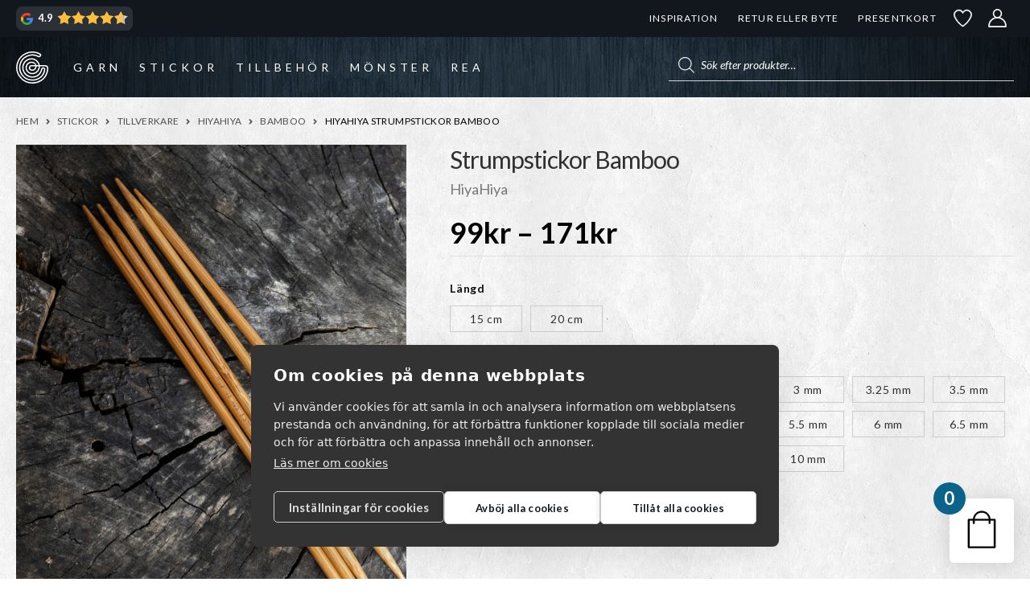

--- FILE ---
content_type: text/html; charset=UTF-8
request_url: https://garnr.se/p/hiyahiya-strumpstickor-bamboo/
body_size: 74639
content:
<!doctype html>
<html lang="sv-SE">
<head><script>(function(w,i,g){w[g]=w[g]||[];if(typeof w[g].push=='function')w[g].push(i)})
(window,'GTM-T9BTFW2','google_tags_first_party');</script><script>(function(w,d,s,l){w[l]=w[l]||[];(function(){w[l].push(arguments);})('set', 'developer_id.dYzg1YT', true);
		w[l].push({'gtm.start':new Date().getTime(),event:'gtm.js'});var f=d.getElementsByTagName(s)[0],
		j=d.createElement(s);j.async=true;j.src='/s36x/';
		f.parentNode.insertBefore(j,f);
		})(window,document,'script','dataLayer');</script>
    <meta charset="UTF-8">
    <meta name="viewport" content="width=device-width, initial-scale=1">
    				<script>document.documentElement.className = document.documentElement.className + ' yes-js js_active js'</script>
			<meta name='robots' content='index, follow, max-image-preview:large, max-snippet:-1, max-video-preview:-1' />

<!-- Google Tag Manager for WordPress by gtm4wp.com -->
<script data-cfasync="false" data-pagespeed-no-defer>
	var gtm4wp_datalayer_name = "dataLayer";
	var dataLayer = dataLayer || [];
	const gtm4wp_use_sku_instead = false;
	const gtm4wp_currency = 'SEK';
	const gtm4wp_product_per_impression = 10;
	const gtm4wp_clear_ecommerce = false;
	const gtm4wp_datalayer_max_timeout = 2000;
</script>
<!-- End Google Tag Manager for WordPress by gtm4wp.com -->
	<!-- This site is optimized with the Yoast SEO plugin v26.5 - https://yoast.com/wordpress/plugins/seo/ -->
	<title>HiyaHiya Strumpstickor Bamboo | GARNR</title>
	<meta name="description" content="HiyaHiya Strumpstickor Bamboo är tåliga och smjuka stikcor i 15 cm eller 20 cm. ✓Blixtsnabb leverans ✓Personlig service ✓Betala med Klarna" />
	<link rel="canonical" href="https://garnr.se/p/hiyahiya-strumpstickor-bamboo/" />
	<meta property="og:locale" content="sv_SE" />
	<meta property="og:type" content="article" />
	<meta property="og:title" content="HiyaHiya Strumpstickor Bamboo | GARNR" />
	<meta property="og:description" content="HiyaHiya Strumpstickor Bamboo är tåliga och smjuka stikcor i 15 cm eller 20 cm. ✓Blixtsnabb leverans ✓Personlig service ✓Betala med Klarna" />
	<meta property="og:url" content="https://garnr.se/p/hiyahiya-strumpstickor-bamboo/" />
	<meta property="og:site_name" content="GARNR" />
	<meta property="article:modified_time" content="2026-01-18T17:40:32+00:00" />
	<meta property="og:image" content="https://garnr.se/wp-content/uploads/2021/01/hiyahiya-strumpstickor-bamboo-scaled.jpg" />
	<meta property="og:image:width" content="2048" />
	<meta property="og:image:height" content="2560" />
	<meta property="og:image:type" content="image/jpeg" />
	<meta name="twitter:card" content="summary_large_image" />
	<script type="application/ld+json" class="yoast-schema-graph">{"@context":"https://schema.org","@graph":[{"@type":"WebPage","@id":"https://garnr.se/p/hiyahiya-strumpstickor-bamboo/","url":"https://garnr.se/p/hiyahiya-strumpstickor-bamboo/","name":"HiyaHiya Strumpstickor Bamboo | GARNR","isPartOf":{"@id":"https://garnr.se/#website"},"primaryImageOfPage":{"@id":"https://garnr.se/p/hiyahiya-strumpstickor-bamboo/#primaryimage"},"image":{"@id":"https://garnr.se/p/hiyahiya-strumpstickor-bamboo/#primaryimage"},"thumbnailUrl":"https://garnr.se/wp-content/uploads/2021/01/hiyahiya-strumpstickor-bamboo-scaled.jpg","datePublished":"2021-01-15T13:40:27+00:00","dateModified":"2026-01-18T17:40:32+00:00","description":"HiyaHiya Strumpstickor Bamboo är tåliga och smjuka stikcor i 15 cm eller 20 cm. ✓Blixtsnabb leverans ✓Personlig service ✓Betala med Klarna","breadcrumb":{"@id":"https://garnr.se/p/hiyahiya-strumpstickor-bamboo/#breadcrumb"},"inLanguage":"sv-SE","potentialAction":[{"@type":"ReadAction","target":["https://garnr.se/p/hiyahiya-strumpstickor-bamboo/"]}]},{"@type":"ImageObject","inLanguage":"sv-SE","@id":"https://garnr.se/p/hiyahiya-strumpstickor-bamboo/#primaryimage","url":"https://garnr.se/wp-content/uploads/2021/01/hiyahiya-strumpstickor-bamboo-scaled.jpg","contentUrl":"https://garnr.se/wp-content/uploads/2021/01/hiyahiya-strumpstickor-bamboo-scaled.jpg","width":2048,"height":2560,"caption":"HiyaHiya Strumpstickor Bamboo-0"},{"@type":"BreadcrumbList","@id":"https://garnr.se/p/hiyahiya-strumpstickor-bamboo/#breadcrumb","itemListElement":[{"@type":"ListItem","position":1,"name":"Hem","item":"https://garnr.se/"},{"@type":"ListItem","position":2,"name":"Webbutik","item":"https://garnr.se/butik/"},{"@type":"ListItem","position":3,"name":"HiyaHiya Strumpstickor Bamboo"}]},{"@type":"WebSite","@id":"https://garnr.se/#website","url":"https://garnr.se/","name":"GARNR","description":"","publisher":{"@id":"https://garnr.se/#organization"},"potentialAction":[{"@type":"SearchAction","target":{"@type":"EntryPoint","urlTemplate":"https://garnr.se/?s={search_term_string}"},"query-input":{"@type":"PropertyValueSpecification","valueRequired":true,"valueName":"search_term_string"}}],"inLanguage":"sv-SE"},{"@type":"Organization","@id":"https://garnr.se/#organization","name":"Garnr Sverige AB","url":"https://garnr.se/","logo":{"@type":"ImageObject","inLanguage":"sv-SE","@id":"https://garnr.se/#/schema/logo/image/","url":"https://garnr.se/wp-content/uploads/2023/02/logo-email-150.png","contentUrl":"https://garnr.se/wp-content/uploads/2023/02/logo-email-150.png","width":150,"height":150,"caption":"Garnr Sverige AB"},"image":{"@id":"https://garnr.se/#/schema/logo/image/"}}]}</script>
	<!-- / Yoast SEO plugin. -->


<link href='https://fonts.gstatic.com' crossorigin rel='preconnect' />

<!-- Google Tag Manager for WordPress by gtm4wp.com -->
<!-- GTM Container placement set to automatic -->
<script data-cfasync="false" data-pagespeed-no-defer>
	var dataLayer_content = {"pagePostType":"product","pagePostType2":"single-product","pagePostAuthor":"user","customerTotalOrders":0,"customerTotalOrderValue":0,"customerFirstName":"","customerLastName":"","customerBillingFirstName":"","customerBillingLastName":"","customerBillingCompany":"","customerBillingAddress1":"","customerBillingAddress2":"","customerBillingCity":"","customerBillingState":"","customerBillingPostcode":"","customerBillingCountry":"","customerBillingEmail":"","customerBillingEmailHash":"","customerBillingPhone":"","customerShippingFirstName":"","customerShippingLastName":"","customerShippingCompany":"","customerShippingAddress1":"","customerShippingAddress2":"","customerShippingCity":"","customerShippingState":"","customerShippingPostcode":"","customerShippingCountry":"","productRatingCounts":[],"productAverageRating":0,"productReviewCount":0,"productType":"variable","productIsVariable":1};
	dataLayer.push( dataLayer_content );
</script>
<script data-cfasync="false" data-pagespeed-no-defer>
(function(w,d,s,l,i){w[l]=w[l]||[];w[l].push({'gtm.start':
new Date().getTime(),event:'gtm.js'});var f=d.getElementsByTagName(s)[0],
j=d.createElement(s),dl=l!='dataLayer'?'&l='+l:'';j.async=true;j.src=
'//www.googletagmanager.com/gtm.js?id='+i+dl;f.parentNode.insertBefore(j,f);
})(window,document,'script','dataLayer','GTM-T9BTFW2');
</script>
<!-- End Google Tag Manager for WordPress by gtm4wp.com --><style id='wp-img-auto-sizes-contain-inline-css'>
img:is([sizes=auto i],[sizes^="auto," i]){contain-intrinsic-size:3000px 1500px}
/*# sourceURL=wp-img-auto-sizes-contain-inline-css */
</style>
<link rel='stylesheet' id='xt-icons-css' href='https://garnr.se/wp-content/plugins/xt-woo-floating-cart/xt-framework/includes/customizer/controls/xt_icons/css/xt-icons.css?ver=2.5.6' media='all' />
<link rel='stylesheet' id='xt_framework_add-to-cart-css' href='https://garnr.se/wp-content/plugins/xt-woo-floating-cart/xt-framework/includes/modules/add-to-cart/assets/css/add-to-cart.css?ver=2.5.6' media='all' />
<link rel='stylesheet' id='wp-block-library-css' href='https://garnr.se/wp-includes/css/dist/block-library/style.min.css?ver=6.9' media='all' />
<style id='wp-block-library-inline-css'>
/*wp_block_styles_on_demand_placeholder:696d4ad175629*/
/*# sourceURL=wp-block-library-inline-css */
</style>
<style id='classic-theme-styles-inline-css'>
/*! This file is auto-generated */
.wp-block-button__link{color:#fff;background-color:#32373c;border-radius:9999px;box-shadow:none;text-decoration:none;padding:calc(.667em + 2px) calc(1.333em + 2px);font-size:1.125em}.wp-block-file__button{background:#32373c;color:#fff;text-decoration:none}
/*# sourceURL=/wp-includes/css/classic-themes.min.css */
</style>
<link rel='stylesheet' id='pwgc-wc-blocks-style-css' href='https://garnr.se/wp-content/plugins/pw-gift-cards/assets/css/blocks.css?ver=3.48' media='all' />
<link rel='stylesheet' id='storefront-gutenberg-blocks-css' href='https://garnr.se/wp-content/themes/storefront/assets/css/base/gutenberg-blocks.css?ver=4.6.2' media='all' />
<link rel='stylesheet' id='contact-form-7-css' href='https://garnr.se/wp-content/plugins/contact-form-7/includes/css/styles.css?ver=6.1.4' media='all' />
<link rel='stylesheet' id='photoswipe-css' href='https://garnr.se/wp-content/plugins/woocommerce/assets/css/photoswipe/photoswipe.min.css?ver=10.3.7' media='all' />
<link rel='stylesheet' id='photoswipe-default-skin-css' href='https://garnr.se/wp-content/plugins/woocommerce/assets/css/photoswipe/default-skin/default-skin.min.css?ver=10.3.7' media='all' />
<style id='woocommerce-inline-inline-css'>
.woocommerce form .form-row .required { visibility: visible; }
/*# sourceURL=woocommerce-inline-inline-css */
</style>
<link rel='stylesheet' id='if-menu-site-css-css' href='https://garnr.se/wp-content/plugins/if-menu/assets/if-menu-site.css?ver=6.9' media='all' />
<link rel='stylesheet' id='wcpf-plugin-style-css' href='https://garnr.se/wp-content/plugins/woocommerce-product-filters/assets/css/plugin.css?ver=1.4.39' media='all' />
<link rel='stylesheet' id='xtfw_notice-css' href='https://garnr.se/wp-content/plugins/xt-woo-floating-cart/xt-framework/includes/notices/assets/css/frontend-notices.css?ver=2.5.6' media='all' />
<link rel='stylesheet' id='xt-woo-floating-cart-css' href='https://garnr.se/wp-content/plugins/xt-woo-floating-cart/public/assets/css/frontend.css?ver=2.8.7' media='all' />
<link rel='stylesheet' id='xt-lightslider-css' href='https://garnr.se/wp-content/plugins/xt-woo-floating-cart/public/assets/vendors/lightslider/css/lightslider.css?ver=2.8.7' media='all' />
<link rel='stylesheet' id='jquery-selectBox-css' href='https://garnr.se/wp-content/plugins/yith-woocommerce-wishlist/assets/css/jquery.selectBox.css?ver=1.2.0' media='all' />
<link rel='stylesheet' id='woocommerce_prettyPhoto_css-css' href='//garnr.se/wp-content/plugins/woocommerce/assets/css/prettyPhoto.css?ver=3.1.6' media='all' />
<link rel='stylesheet' id='yith-wcwl-main-css' href='https://garnr.se/wp-content/plugins/yith-woocommerce-wishlist/assets/css/style.css?ver=4.11.0' media='all' />
<style id='yith-wcwl-main-inline-css'>
 :root { --color-add-to-wishlist-background: rgb(51,51,51); --color-add-to-wishlist-text: #FFFFFF; --color-add-to-wishlist-border: #333333; --color-add-to-wishlist-background-hover: #333333; --color-add-to-wishlist-text-hover: #FFFFFF; --color-add-to-wishlist-border-hover: #333333; --rounded-corners-radius: 16px; --color-add-to-cart-background: rgb(255,255,255); --color-add-to-cart-text: rgb(51,51,51); --color-add-to-cart-border: #333; --color-add-to-cart-background-hover: rgb(40,52,62); --color-add-to-cart-text-hover: #FFFFFF; --color-add-to-cart-border-hover: #4F4F4F; --add-to-cart-rounded-corners-radius: 2px; --color-button-style-1-background: #333333; --color-button-style-1-text: #FFFFFF; --color-button-style-1-border: #333333; --color-button-style-1-background-hover: #4F4F4F; --color-button-style-1-text-hover: #FFFFFF; --color-button-style-1-border-hover: #4F4F4F; --color-button-style-2-background: #333333; --color-button-style-2-text: #FFFFFF; --color-button-style-2-border: #333333; --color-button-style-2-background-hover: #4F4F4F; --color-button-style-2-text-hover: #FFFFFF; --color-button-style-2-border-hover: #4F4F4F; --color-wishlist-table-background: #FFFFFF; --color-wishlist-table-text: #6d6c6c; --color-wishlist-table-border: #FFFFFF; --color-headers-background: #F4F4F4; --color-share-button-color: #FFFFFF; --color-share-button-color-hover: #FFFFFF; --color-fb-button-background: #39599E; --color-fb-button-background-hover: #595A5A; --color-tw-button-background: #45AFE2; --color-tw-button-background-hover: #595A5A; --color-pr-button-background: #AB2E31; --color-pr-button-background-hover: #595A5A; --color-em-button-background: #FBB102; --color-em-button-background-hover: #595A5A; --color-wa-button-background: #00A901; --color-wa-button-background-hover: #595A5A; --feedback-duration: 3s }  a.add_to_wishlist {
padding: 5px 10px !important;
font-weight: 400 !important;
font-size: .85em;
}

.yith_wcwl_wishlist_footer .yith-wcwl-share {
float: none;
}

.yith_wcwl_wishlist_footer .yith-wcwl-share input {
width: 100%;
}



.wishlist-items-wrapper .product-add-to-cart a,
.wishlist-items-wrapper .product-add-to-cart span { 
font-size: 0.8rem; white-space: nowrap;
}

@media screen and (max-width: 768px) {
.additional-info-wrapper {
display: flex;
justify-content: right;
gap: 10px;
}
}
 :root { --color-add-to-wishlist-background: rgb(51,51,51); --color-add-to-wishlist-text: #FFFFFF; --color-add-to-wishlist-border: #333333; --color-add-to-wishlist-background-hover: #333333; --color-add-to-wishlist-text-hover: #FFFFFF; --color-add-to-wishlist-border-hover: #333333; --rounded-corners-radius: 16px; --color-add-to-cart-background: rgb(255,255,255); --color-add-to-cart-text: rgb(51,51,51); --color-add-to-cart-border: #333; --color-add-to-cart-background-hover: rgb(40,52,62); --color-add-to-cart-text-hover: #FFFFFF; --color-add-to-cart-border-hover: #4F4F4F; --add-to-cart-rounded-corners-radius: 2px; --color-button-style-1-background: #333333; --color-button-style-1-text: #FFFFFF; --color-button-style-1-border: #333333; --color-button-style-1-background-hover: #4F4F4F; --color-button-style-1-text-hover: #FFFFFF; --color-button-style-1-border-hover: #4F4F4F; --color-button-style-2-background: #333333; --color-button-style-2-text: #FFFFFF; --color-button-style-2-border: #333333; --color-button-style-2-background-hover: #4F4F4F; --color-button-style-2-text-hover: #FFFFFF; --color-button-style-2-border-hover: #4F4F4F; --color-wishlist-table-background: #FFFFFF; --color-wishlist-table-text: #6d6c6c; --color-wishlist-table-border: #FFFFFF; --color-headers-background: #F4F4F4; --color-share-button-color: #FFFFFF; --color-share-button-color-hover: #FFFFFF; --color-fb-button-background: #39599E; --color-fb-button-background-hover: #595A5A; --color-tw-button-background: #45AFE2; --color-tw-button-background-hover: #595A5A; --color-pr-button-background: #AB2E31; --color-pr-button-background-hover: #595A5A; --color-em-button-background: #FBB102; --color-em-button-background-hover: #595A5A; --color-wa-button-background: #00A901; --color-wa-button-background-hover: #595A5A; --feedback-duration: 3s }  a.add_to_wishlist {
padding: 5px 10px !important;
font-weight: 400 !important;
font-size: .85em;
}

.yith_wcwl_wishlist_footer .yith-wcwl-share {
float: none;
}

.yith_wcwl_wishlist_footer .yith-wcwl-share input {
width: 100%;
}



.wishlist-items-wrapper .product-add-to-cart a,
.wishlist-items-wrapper .product-add-to-cart span { 
font-size: 0.8rem; white-space: nowrap;
}

@media screen and (max-width: 768px) {
.additional-info-wrapper {
display: flex;
justify-content: right;
gap: 10px;
}
}
/*# sourceURL=yith-wcwl-main-inline-css */
</style>
<link rel='stylesheet' id='yith-wcwl-theme-css' href='https://garnr.se/wp-content/plugins/yith-woocommerce-wishlist/assets/css/themes/storefront.css?ver=4.11.0' media='all' />
<link rel='stylesheet' id='brands-styles-css' href='https://garnr.se/wp-content/plugins/woocommerce/assets/css/brands.css?ver=10.3.7' media='all' />
<link rel='stylesheet' id='dgwt-wcas-style-css' href='https://garnr.se/wp-content/plugins/ajax-search-for-woocommerce-premium/assets/css/style.min.css?ver=1.31.0' media='all' />
<link rel='stylesheet' id='storefront-icons-css' href='https://garnr.se/wp-content/themes/storefront/assets/css/base/icons.css?ver=4.6.2' media='all' />
<link rel='stylesheet' id='shm-styles-css' href='https://garnr.se/wp-content/plugins/storefront-hamburger-menu/assets/css/style.css?ver=1.2.2' media='all' />
<link rel='stylesheet' id='wc-pb-checkout-blocks-css' href='https://garnr.se/wp-content/plugins/woocommerce-product-bundles/assets/css/frontend/checkout-blocks.css?ver=8.5.4' media='all' />
<style id='wc-pb-checkout-blocks-inline-css'>
table.wc-block-cart-items .wc-block-cart-items__row.is-bundle__meta_hidden .wc-block-components-product-details__inkluderar, .wc-block-components-order-summary-item.is-bundle__meta_hidden .wc-block-components-product-details__inkluderar { display:none; } table.wc-block-cart-items .wc-block-cart-items__row.is-bundle .wc-block-components-product-details__inkluderar .wc-block-components-product-details__name, .wc-block-components-order-summary-item.is-bundle .wc-block-components-product-details__inkluderar .wc-block-components-product-details__name { display:block; margin-bottom: 0.5em } table.wc-block-cart-items .wc-block-cart-items__row.is-bundle .wc-block-components-product-details__inkluderar:not(:first-of-type) .wc-block-components-product-details__name, .wc-block-components-order-summary-item.is-bundle .wc-block-components-product-details__inkluderar:not(:first-of-type) .wc-block-components-product-details__name { display:none } table.wc-block-cart-items .wc-block-cart-items__row.is-bundle .wc-block-components-product-details__inkluderar + li:not( .wc-block-components-product-details__inkluderar ), .wc-block-components-order-summary-item.is-bundle .wc-block-components-product-details__inkluderar + li:not( .wc-block-components-product-details__inkluderar ) { margin-top:0.5em }
/*# sourceURL=wc-pb-checkout-blocks-inline-css */
</style>
<link rel='stylesheet' id='wqpmb-style-css' href='https://garnr.se/wp-content/plugins/wc-quantity-plus-minus-button/assets/css/style.css?ver=1.0.0' media='all' />
<link rel='stylesheet' id='storefront-woocommerce-brands-style-css' href='https://garnr.se/wp-content/themes/storefront/assets/css/woocommerce/extensions/brands.css?ver=4.6.2' media='all' />
<link rel='stylesheet' id='storefront-woocommerce-bundles-style-css' href='https://garnr.se/wp-content/themes/storefront/assets/css/woocommerce/extensions/bundles.css?ver=4.6.2' media='all' />
<link rel='stylesheet' id='wc-bundle-style-css' href='https://garnr.se/wp-content/plugins/woocommerce-product-bundles/assets/css/frontend/woocommerce.css?ver=8.5.4' media='all' />
<link rel='stylesheet' id='cwginstock_frontend_css-css' href='https://garnr.se/wp-content/plugins/back-in-stock-notifier-for-woocommerce/assets/css/frontend.min.css?ver=6.2.4' media='' />
<link rel='stylesheet' id='cwginstock_bootstrap-css' href='https://garnr.se/wp-content/plugins/back-in-stock-notifier-for-woocommerce/assets/css/bootstrap.min.css?ver=6.2.4' media='' />
<link rel='stylesheet' id='storefront-mega-menus-frontend-css' href='https://garnr.se/wp-content/plugins/storefront-mega-menus/assets/css/frontend.css?ver=1.6.2' media='all' />
<style id='storefront-mega-menus-frontend-inline-css'>

			.smm-mega-menu {
				background-color: #fff;
			}

			.main-navigation ul li.smm-active .smm-mega-menu a.button {
				background-color: #60646c !important;
				border-color: #60646c !important;
				color: #ffffff !important;
			}

			.main-navigation ul li.smm-active .smm-mega-menu a.button:hover {
				background-color: #474b53 !important;
				border-color: #474b53 !important;
				color: #ffffff !important;
			}

			.main-navigation ul li.smm-active .smm-mega-menu a.added_to_cart {
				background-color: #96588a !important;
				border-color: #96588a !important;
				color: #ffffff !important;
			}

			.main-navigation ul li.smm-active .smm-mega-menu a.added_to_cart:hover {
				background-color: #7d3f71 !important;
				border-color: #7d3f71 !important;
				color: #ffffff !important;
			}

			.main-navigation ul li.smm-active .widget h3.widget-title,
			.main-navigation ul li.smm-active li ul.products li.product h3 {
				color: #575757;
			}

			.main-navigation ul li.smm-active ul.sub-menu li a {
				color: #575757;
			}
/*# sourceURL=storefront-mega-menus-frontend-inline-css */
</style>
<link rel='stylesheet' id='storefront-child-style-css' href='https://garnr.se/wp-content/themes/storefront-garnr/assets/app.css?id=ff145cf8ff1474a3f165ff145cf869&#038;ver=6.9' media='all' />
<script src="https://garnr.se/wp-includes/js/jquery/jquery.min.js?ver=3.7.1" id="jquery-core-js"></script>
<script src="https://garnr.se/wp-includes/js/jquery/jquery-migrate.min.js?ver=3.4.1" id="jquery-migrate-js"></script>
<script id="xtfw-inline-js-after">
window.XT = (typeof window.XT !== "undefined") ? window.XT : {};
        
                    XT.isTouchDevice = function () {
                        return ("ontouchstart" in document.documentElement);
                    };
                    
                    (function( $ ) {
                        if (XT.isTouchDevice()) {
                            $("html").addClass("xtfw-touchevents");
                        }else{        
                            $("html").addClass("xtfw-no-touchevents");
                        }
                    })( jQuery );
                
//# sourceURL=xtfw-inline-js-after
</script>
<script src="https://garnr.se/wp-content/plugins/xt-woo-floating-cart/xt-framework/assets/js/jquery.ajaxqueue-min.js?ver=2.5.6" id="xt-jquery-ajaxqueue-js"></script>
<script src="https://garnr.se/wp-content/plugins/woocommerce/assets/js/jquery-blockui/jquery.blockUI.min.js?ver=2.7.0-wc.10.3.7" id="wc-jquery-blockui-js" data-wp-strategy="defer"></script>
<script id="wc-add-to-cart-js-extra">
var wc_add_to_cart_params = {"ajax_url":"/wp-admin/admin-ajax.php","wc_ajax_url":"/?wc-ajax=%%endpoint%%","i18n_view_cart":"Visa varukorg","cart_url":"https://garnr.se/varukorg/","is_cart":"","cart_redirect_after_add":"no"};
//# sourceURL=wc-add-to-cart-js-extra
</script>
<script src="https://garnr.se/wp-content/plugins/woocommerce/assets/js/frontend/add-to-cart.min.js?ver=10.3.7" id="wc-add-to-cart-js" data-wp-strategy="defer"></script>
<script id="xt_framework_add-to-cart-js-extra">
var XT_ATC = {"customizerConfigId":"xt_framework_add-to-cart","ajaxUrl":"https://garnr.se/?wc-ajax=%%endpoint%%","ajaxAddToCart":"1","ajaxSinglePageAddToCart":"1","singleRefreshFragments":"","singleScrollToNotice":"","singleScrollToNoticeTimeout":"650","isProductPage":"1","overrideSpinner":"1","spinnerIcon":"xt_icon-spinner2","checkmarkIcon":"xt_icon-checkmark2","redirectionEnabled":"","redirectionTo":"https://garnr.se/varukorg/"};
//# sourceURL=xt_framework_add-to-cart-js-extra
</script>
<script src="https://garnr.se/wp-content/plugins/xt-woo-floating-cart/xt-framework/includes/modules/add-to-cart/assets/js/add-to-cart-min.js?ver=2.5.6" id="xt_framework_add-to-cart-js"></script>
<script src="https://garnr.se/wp-content/plugins/woocommerce/assets/js/zoom/jquery.zoom.min.js?ver=1.7.21-wc.10.3.7" id="wc-zoom-js" defer data-wp-strategy="defer"></script>
<script src="https://garnr.se/wp-content/plugins/woocommerce/assets/js/flexslider/jquery.flexslider.min.js?ver=2.7.2-wc.10.3.7" id="wc-flexslider-js" defer data-wp-strategy="defer"></script>
<script src="https://garnr.se/wp-content/plugins/woocommerce/assets/js/photoswipe/photoswipe.min.js?ver=4.1.1-wc.10.3.7" id="wc-photoswipe-js" defer data-wp-strategy="defer"></script>
<script src="https://garnr.se/wp-content/plugins/woocommerce/assets/js/photoswipe/photoswipe-ui-default.min.js?ver=4.1.1-wc.10.3.7" id="wc-photoswipe-ui-default-js" defer data-wp-strategy="defer"></script>
<script id="wc-single-product-js-extra">
var wc_single_product_params = {"i18n_required_rating_text":"V\u00e4lj ett betyg","i18n_rating_options":["1 av 5 stj\u00e4rnor","2 av 5 stj\u00e4rnor","3 av 5 stj\u00e4rnor","4 av 5 stj\u00e4rnor","5 av 5 stj\u00e4rnor"],"i18n_product_gallery_trigger_text":"Visa bildgalleri i fullsk\u00e4rm","review_rating_required":"yes","flexslider":{"rtl":false,"animation":"slide","smoothHeight":true,"directionNav":true,"controlNav":"thumbnails","slideshow":false,"animationSpeed":500,"animationLoop":false,"allowOneSlide":false},"zoom_enabled":"","zoom_options":[],"photoswipe_enabled":"1","photoswipe_options":{"shareEl":false,"closeOnScroll":false,"history":false,"hideAnimationDuration":0,"showAnimationDuration":0},"flexslider_enabled":"1"};
//# sourceURL=wc-single-product-js-extra
</script>
<script src="https://garnr.se/wp-content/plugins/woocommerce/assets/js/frontend/single-product.min.js?ver=10.3.7" id="wc-single-product-js" defer data-wp-strategy="defer"></script>
<script src="https://garnr.se/wp-content/plugins/woocommerce/assets/js/js-cookie/js.cookie.min.js?ver=2.1.4-wc.10.3.7" id="wc-js-cookie-js" defer data-wp-strategy="defer"></script>
<script id="woocommerce-js-extra">
var woocommerce_params = {"ajax_url":"/wp-admin/admin-ajax.php","wc_ajax_url":"/?wc-ajax=%%endpoint%%","i18n_password_show":"Visa l\u00f6senord","i18n_password_hide":"D\u00f6lj l\u00f6senord"};
//# sourceURL=woocommerce-js-extra
</script>
<script src="https://garnr.se/wp-content/plugins/woocommerce/assets/js/frontend/woocommerce.min.js?ver=10.3.7" id="woocommerce-js" defer data-wp-strategy="defer"></script>
<script src="https://garnr.se/wp-includes/js/jquery/ui/core.min.js?ver=1.13.3" id="jquery-ui-core-js"></script>
<script src="https://garnr.se/wp-includes/js/jquery/ui/mouse.min.js?ver=1.13.3" id="jquery-ui-mouse-js"></script>
<script src="https://garnr.se/wp-includes/js/jquery/ui/slider.min.js?ver=1.13.3" id="jquery-ui-slider-js"></script>
<script src="https://garnr.se/wp-content/plugins/woocommerce-product-filters/assets/js/front-vendor.js?ver=1.4.39" id="wcpf-plugin-vendor-script-js"></script>
<script src="https://garnr.se/wp-includes/js/underscore.min.js?ver=1.13.7" id="underscore-js"></script>
<script id="wp-util-js-extra">
var _wpUtilSettings = {"ajax":{"url":"/wp-admin/admin-ajax.php"}};
//# sourceURL=wp-util-js-extra
</script>
<script src="https://garnr.se/wp-includes/js/wp-util.min.js?ver=6.9" id="wp-util-js"></script>
<script src="https://garnr.se/wp-content/plugins/woocommerce/assets/js/accounting/accounting.min.js?ver=0.4.2" id="wc-accounting-js"></script>
<script id="wcpf-plugin-script-js-extra">
var WCPFData = {"registerEntities":{"Project":{"id":"Project","class":"WooCommerce_Product_Filter_Plugin\\Entity","post_type":"wcpf_project","label":"Projekt","default_options":{"urlNavigation":"query","filteringStarts":"auto","urlNavigationOptions":[],"useComponents":["pagination","sorting","results-count","page-title","breadcrumb"],"paginationAjax":true,"sortingAjax":true,"productsContainerSelector":".products","paginationSelector":".woocommerce-pagination","resultCountSelector":".woocommerce-result-count","sortingSelector":".woocommerce-ordering","pageTitleSelector":".woocommerce-products-header__title","breadcrumbSelector":".woocommerce-breadcrumb","multipleContainersForProducts":true},"is_grouped":true,"editor_component_class":"WooCommerce_Product_Filter_Plugin\\Project\\Editor_Component","filter_component_class":"WooCommerce_Product_Filter_Plugin\\Project\\Filter_Component","variations":false},"BoxListField":{"id":"BoxListField","class":"WooCommerce_Product_Filter_Plugin\\Entity","post_type":"wcpf_item","label":"Box-lista","default_options":{"itemsSource":"attribute","itemsDisplay":"all","queryType":"or","itemsDisplayHierarchical":true,"displayHierarchicalCollapsed":false,"displayTitle":true,"displayToggleContent":true,"defaultToggleState":"show","cssClass":"","actionForEmptyOptions":"hide","displayProductCount":true,"productCountPolicy":"for-option-only","multiSelect":true,"boxSize":"45px"},"is_grouped":false,"editor_component_class":"WooCommerce_Product_Filter_Plugin\\Field\\Box_list\\Editor_Component","filter_component_class":"WooCommerce_Product_Filter_Plugin\\Field\\Box_List\\Filter_Component","variations":true},"CheckBoxListField":{"id":"CheckBoxListField","class":"WooCommerce_Product_Filter_Plugin\\Entity","post_type":"wcpf_item","label":"Kryssruta","default_options":{"itemsSource":"attribute","itemsDisplay":"all","queryType":"or","itemsDisplayHierarchical":true,"displayHierarchicalCollapsed":false,"displayTitle":true,"displayToggleContent":true,"defaultToggleState":"show","cssClass":"","actionForEmptyOptions":"hide","displayProductCount":true,"productCountPolicy":"for-option-only","seeMoreOptionsBy":"scrollbar","heightOfVisibleContent":12},"is_grouped":false,"editor_component_class":"WooCommerce_Product_Filter_Plugin\\Field\\Check_Box_List\\Editor_Component","filter_component_class":"WooCommerce_Product_Filter_Plugin\\Field\\Check_Box_List\\Filter_Component","variations":true},"DropDownListField":{"id":"DropDownListField","class":"WooCommerce_Product_Filter_Plugin\\Entity","post_type":"wcpf_item","label":"Rullgardinsmeny","default_options":{"itemsSource":"attribute","itemsDisplay":"all","queryType":"or","itemsDisplayHierarchical":true,"displayHierarchicalCollapsed":false,"displayTitle":true,"displayToggleContent":true,"defaultToggleState":"show","cssClass":"","actionForEmptyOptions":"hide","displayProductCount":true,"productCountPolicy":"for-option-only","titleItemReset":"Visa alla"},"is_grouped":false,"editor_component_class":"WooCommerce_Product_Filter_Plugin\\Field\\Drop_Down_List\\Editor_Component","filter_component_class":"WooCommerce_Product_Filter_Plugin\\Field\\Drop_Down_List\\Filter_Component","variations":true},"ButtonField":{"id":"ButtonField","class":"WooCommerce_Product_Filter_Plugin\\Entity","post_type":"wcpf_item","label":"Knapp","default_options":{"cssClass":"","action":"reset"},"is_grouped":false,"editor_component_class":"WooCommerce_Product_Filter_Plugin\\Field\\Button\\Editor_Component","filter_component_class":"WooCommerce_Product_Filter_Plugin\\Field\\Button\\Filter_Component","variations":true},"ColorListField":{"id":"ColorListField","class":"WooCommerce_Product_Filter_Plugin\\Entity","post_type":"wcpf_item","label":"F\u00e4rger","default_options":{"itemsSource":"attribute","itemsDisplay":"all","queryType":"or","itemsDisplayHierarchical":true,"displayHierarchicalCollapsed":false,"displayTitle":true,"displayToggleContent":true,"defaultToggleState":"show","cssClass":"","actionForEmptyOptions":"hide","displayProductCount":true,"productCountPolicy":"for-option-only","optionKey":"colors"},"is_grouped":false,"editor_component_class":"WooCommerce_Product_Filter_Plugin\\Field\\Color_List\\Editor_Component","filter_component_class":"WooCommerce_Product_Filter_Plugin\\Field\\Color_List\\Filter_Component","variations":true},"RadioListField":{"id":"RadioListField","class":"WooCommerce_Product_Filter_Plugin\\Entity","post_type":"wcpf_item","label":"Radio","default_options":{"itemsSource":"attribute","itemsDisplay":"all","queryType":"or","itemsDisplayHierarchical":true,"displayHierarchicalCollapsed":false,"displayTitle":true,"displayToggleContent":true,"defaultToggleState":"show","cssClass":"","actionForEmptyOptions":"hide","displayProductCount":true,"productCountPolicy":"for-option-only","titleItemReset":"Visa alla","seeMoreOptionsBy":"scrollbar","heightOfVisibleContent":12},"is_grouped":false,"editor_component_class":"WooCommerce_Product_Filter_Plugin\\Field\\Radio_List\\Editor_Component","filter_component_class":"WooCommerce_Product_Filter_Plugin\\Field\\Radio_List\\Filter_Component","variations":true},"TextListField":{"id":"TextListField","class":"WooCommerce_Product_Filter_Plugin\\Entity","post_type":"wcpf_item","label":"Textlista","default_options":{"itemsSource":"attribute","itemsDisplay":"all","queryType":"or","itemsDisplayHierarchical":true,"displayHierarchicalCollapsed":false,"displayTitle":true,"displayToggleContent":true,"defaultToggleState":"show","cssClass":"","actionForEmptyOptions":"hide","displayProductCount":true,"productCountPolicy":"for-option-only","multiSelect":true,"useInlineStyle":false},"is_grouped":false,"editor_component_class":"WooCommerce_Product_Filter_Plugin\\Field\\Text_List\\Editor_Component","filter_component_class":"WooCommerce_Product_Filter_Plugin\\Field\\Text_List\\Filter_Component","variations":true},"PriceSliderField":{"id":"PriceSliderField","class":"WooCommerce_Product_Filter_Plugin\\Entity","post_type":"wcpf_item","label":"Bildspel f\u00f6r priser","default_options":{"minPriceOptionKey":"min-price","maxPriceOptionKey":"max-price","optionKey":"price","optionKeyFormat":"dash","cssClass":"","displayMinMaxInput":true,"displayTitle":true,"displayToggleContent":true,"defaultToggleState":"show","displayPriceLabel":true},"is_grouped":false,"editor_component_class":"WooCommerce_Product_Filter_Plugin\\Field\\Price_Slider\\Editor_Component","filter_component_class":"WooCommerce_Product_Filter_Plugin\\Field\\Price_Slider\\Filter_Component","variations":false},"SimpleBoxLayout":{"id":"SimpleBoxLayout","class":"WooCommerce_Product_Filter_Plugin\\Entity","post_type":"wcpf_item","label":"Simple Box","default_options":{"displayToggleContent":true,"defaultToggleState":"show","cssClass":""},"is_grouped":true,"editor_component_class":"WooCommerce_Product_Filter_Plugin\\Layout\\Simple_Box\\Editor_Component","filter_component_class":"WooCommerce_Product_Filter_Plugin\\Layout\\Simple_Box\\Filter_Component","variations":false},"ColumnsLayout":{"id":"ColumnsLayout","class":"WooCommerce_Product_Filter_Plugin\\Entity","post_type":"wcpf_item","label":"Kolumner","default_options":{"columns":[{"entities":[],"options":{"width":"50%"}}]},"is_grouped":true,"editor_component_class":"WooCommerce_Product_Filter_Plugin\\Layout\\Columns\\Editor_Component","filter_component_class":"WooCommerce_Product_Filter_Plugin\\Layout\\Columns\\Filter_Component","variations":false}},"messages":{"selectNoMatchesFound":"Inga matchningar hittades"},"selectors":{"productsContainer":".products","paginationContainer":".woocommerce-pagination","resultCount":".woocommerce-result-count","sorting":".woocommerce-ordering","pageTitle":".woocommerce-products-header__title","breadcrumb":".woocommerce-breadcrumb"},"pageUrl":"https://garnr.se/p/hiyahiya-strumpstickor-bamboo/","isPaged":"","scriptAfterProductsUpdate":"","scrollTop":"no","priceFormat":{"currencyFormatNumDecimals":0,"currencyFormatSymbol":"&#107;&#114;","currencyFormatDecimalSep":",","currencyFormatThousandSep":" ","currencyFormat":"%v%s"}};
//# sourceURL=wcpf-plugin-script-js-extra
</script>
<script src="https://garnr.se/wp-content/plugins/woocommerce-product-filters/assets/build/js/plugin.js?ver=1.4.39" id="wcpf-plugin-script-js"></script>
<script src="https://garnr.se/wp-content/plugins/xt-woo-floating-cart/public/assets/vendors/bodyScrollLock-min.js?ver=2.8.7" id="xt-body-scroll-lock-js"></script>
<script src="https://garnr.se/wp-content/plugins/xt-woo-floating-cart/public/assets/vendors/lightslider/js/lightslider-min.js?ver=2.8.7" id="xt-lightslider-js"></script>
<script id="wc-country-select-js-extra">
var wc_country_select_params = {"countries":"{\"SE\":[]}","i18n_select_state_text":"V\u00e4lj ett alternativ \u2026","i18n_no_matches":"Inga matchningar hittades","i18n_ajax_error":"Laddning misslyckades","i18n_input_too_short_1":"Ange 1 eller fler tecken","i18n_input_too_short_n":"Ange %qty% eller fler tecken","i18n_input_too_long_1":"Ta bort 1 tecken","i18n_input_too_long_n":"Ta bort %qty% tecken","i18n_selection_too_long_1":"Du kan endast v\u00e4lja 1 artikel","i18n_selection_too_long_n":"Du kan endast v\u00e4lja %qty% objekt","i18n_load_more":"Laddar in fler resultat \u2026","i18n_searching":"S\u00f6ker \u2026"};
//# sourceURL=wc-country-select-js-extra
</script>
<script src="https://garnr.se/wp-content/plugins/woocommerce/assets/js/frontend/country-select.min.js?ver=10.3.7" id="wc-country-select-js" defer data-wp-strategy="defer"></script>
<script id="wc-address-i18n-js-extra">
var wc_address_i18n_params = {"locale":"{\"SE\":{\"postcode\":{\"priority\":65},\"state\":{\"required\":false,\"hidden\":true}},\"default\":{\"first_name\":{\"label\":\"F\\u00f6rnamn\",\"required\":true,\"class\":[\"form-row-first\"],\"autocomplete\":\"given-name\",\"priority\":10},\"last_name\":{\"label\":\"Efternamn\",\"required\":true,\"class\":[\"form-row-last\"],\"autocomplete\":\"family-name\",\"priority\":20},\"company\":{\"label\":\"F\\u00f6retagsnamn\",\"class\":[\"form-row-wide\"],\"autocomplete\":\"organization\",\"priority\":30,\"required\":false},\"country\":{\"type\":\"country\",\"label\":\"Land\\/Region\",\"required\":true,\"class\":[\"form-row-wide\",\"address-field\",\"update_totals_on_change\"],\"autocomplete\":\"country\",\"priority\":40},\"address_1\":{\"label\":\"Gatuadress\",\"placeholder\":\"Gatunamn och husnummer\",\"required\":true,\"class\":[\"form-row-wide\",\"address-field\"],\"autocomplete\":\"address-line1\",\"priority\":50},\"address_2\":{\"label\":\"L\\u00e4genhetsnr, v\\u00e5ning, osv.\",\"label_class\":[\"screen-reader-text\"],\"placeholder\":\"L\\u00e4genhetsnr, v\\u00e5ning, osv. (valfritt)\",\"class\":[\"form-row-wide\",\"address-field\"],\"autocomplete\":\"address-line2\",\"priority\":60,\"required\":false},\"city\":{\"label\":\"Stad\\/ort\",\"required\":true,\"class\":[\"form-row-wide\",\"address-field\"],\"autocomplete\":\"address-level2\",\"priority\":70},\"state\":{\"type\":\"state\",\"label\":\"Stat\\/l\\u00e4n\",\"required\":true,\"class\":[\"form-row-wide\",\"address-field\"],\"validate\":[\"state\"],\"autocomplete\":\"address-level1\",\"priority\":80},\"postcode\":{\"label\":\"Postnummer\",\"required\":true,\"class\":[\"form-row-wide\",\"address-field\"],\"validate\":[\"postcode\"],\"autocomplete\":\"postal-code\",\"priority\":90}}}","locale_fields":"{\"address_1\":\"#billing_address_1_field, #shipping_address_1_field\",\"address_2\":\"#billing_address_2_field, #shipping_address_2_field\",\"state\":\"#billing_state_field, #shipping_state_field, #calc_shipping_state_field\",\"postcode\":\"#billing_postcode_field, #shipping_postcode_field, #calc_shipping_postcode_field\",\"city\":\"#billing_city_field, #shipping_city_field, #calc_shipping_city_field\"}","i18n_required_text":"obligatoriskt","i18n_optional_text":"valfritt"};
//# sourceURL=wc-address-i18n-js-extra
</script>
<script src="https://garnr.se/wp-content/plugins/woocommerce/assets/js/frontend/address-i18n.min.js?ver=10.3.7" id="wc-address-i18n-js" defer data-wp-strategy="defer"></script>
<script id="wc-cart-fragments-js-extra">
var wc_cart_fragments_params = {"ajax_url":"/wp-admin/admin-ajax.php","wc_ajax_url":"/?wc-ajax=%%endpoint%%","cart_hash_key":"wc_cart_hash_14f88d3d9dfeb8510aa9c9d26d5c4e0b","fragment_name":"wc_fragments_14f88d3d9dfeb8510aa9c9d26d5c4e0b","request_timeout":"5000"};
//# sourceURL=wc-cart-fragments-js-extra
</script>
<script src="https://garnr.se/wp-content/plugins/woocommerce/assets/js/frontend/cart-fragments.min.js?ver=10.3.7" id="wc-cart-fragments-js" defer data-wp-strategy="defer"></script>
<link rel="https://api.w.org/" href="https://garnr.se/wp-json/" /><link rel="alternate" title="JSON" type="application/json" href="https://garnr.se/wp-json/wp/v2/product/82349" /><script>  var el_i13_login_captcha=null; var el_i13_register_captcha=null; </script><style type='text/css' id='wqpmb_internal_css'>.qib-button-wrapper button.qib-button{
}
.qib-button-wrapper button.qib-button:hover{
}
.qib-button-wrapper .quantity input.input-text.qty.text{
}
</style>		<style>
			.dgwt-wcas-ico-magnifier,.dgwt-wcas-ico-magnifier-handler{max-width:20px}.dgwt-wcas-search-wrapp{max-width:600px}		</style>
			<noscript><style>.woocommerce-product-gallery{ opacity: 1 !important; }</style></noscript>
	<link rel="icon" href="https://garnr.se/wp-content/uploads/2025/11/favicon-64x64.png" sizes="32x32" />
<link rel="icon" href="https://garnr.se/wp-content/uploads/2025/11/favicon-300x300.png" sizes="192x192" />
<link rel="apple-touch-icon" href="https://garnr.se/wp-content/uploads/2025/11/favicon-300x300.png" />
<meta name="msapplication-TileImage" content="https://garnr.se/wp-content/uploads/2025/11/favicon-300x300.png" />
		<style id="wp-custom-css">
			@media (min-width: 1025px) {

  .wc-block-grid__products,
  .wc-block-product-template__responsive {
    display: grid !important;
    grid-template-columns: repeat(var(--wc-columns, 5), 1fr);
    gap: 1.25rem;
  }

  /* 6 kolumner */
  .has-6-columns {
    --wc-columns: 6;
  }

  /* 5 kolumner */
  .has-5-columns,
  .columns-5 {
    --wc-columns: 5;
  }

  /* 4 kolumner */
  .has-4-columns,
  .columns-4 {
    --wc-columns: 4;
  }

  /* 3 kolumner */
  .has-3-columns,
  .columns-3 {
    --wc-columns: 3;
  }

  /* 2 kolumner */
  .has-2-columns,
  .columns-2 {
    --wc-columns: 2;
  }

  /* 1 kolumn */
  .has-1-columns,
  .columns-1 {
    --wc-columns: 1;
  }

  /* Neutralisera WC:s interna flex */
  .wc-block-grid__product,
  .wc-block-product {
    max-width: none !important;
    flex: none !important;
  }

}





/*
.has-6-columns .wc-block-grid__products .wc-block-grid__product, .wc-block-grid__products li.product {
	flex: 1 0 25%;
    max-width: 25%;
}



.has-4-columns .wc-block-grid__products .wc-block-grid__product, .wc-block-grid__products li.product {
	flex: 1 0 25%;
    max-width: 25%;
}


.has-5-columns .wc-block-grid__products .wc-block-grid__product, .wc-block-grid__products li.product {
	flex: 1 0 20%;
    max-width: 20%;
}

.has-3-columns .wc-block-grid__products .wc-block-grid__product, .wc-block-grid__products li.product {
	flex: 1 0 33%;
    max-width: 33%;
}

.has-2-columns .wc-block-grid__products .wc-block-grid__product, .wc-block-grid__products li.product {
	flex: 1 0 50%;
    max-width: 50%;
}

.has-1-columns .wc-block-grid__products .wc-block-grid__product, .wc-block-grid__products li.product {
	flex: 1 0 100%;
    max-width: 100%;
}


*/ 

/*
@media (min-width: 1024px) {

.home .wc-block-grid__products,
.front-page .wc-block-grid__products {
    display: grid !important;
    grid-template-columns: repeat(5, 1fr) !important;
    gap: 30px;
    width: 100%;
    padding: 0;
    margin: 0;
    list-style: none;
}

.home .wc-block-grid__product,
.front-page .wc-block-grid__product {
    width: auto !important;
    float: none !important;
    clear: none !important;
    margin: 0 !important;
    display: flex;
    flex-direction: column;
}

}

*/






#order_review .items-in-cart li .product-image-container {
    max-width: 60px;
    margin-right: 20px;
}

#order_review .items-in-cart li {
    display: flex;
    padding: 14px 0;
    align-items: start;
    border-top: 1px solid #ccc;
}		</style>
		<style id="xirki-inline-styles">.xt_atc-loading .xt_atc-button-spinner-wrap.xt_atc-button-spinner-ready{-webkit-transform:scale(1.4)!important;-moz-transform:scale(1.4)!important;-ms-transform:scale(1.4)!important;-o-transform:scale(1.4)!important;transform:scale(1.4)!important;}:root{--xt-woofc-spinner-color:#107774;--xt-woofc-spinner-overlay-color:rgba(255,255,255,0.5);--xt-woofc-success-color:#4b9b12;--xt-woofc-overlay-color:rgba(0,0,0,.5);--xt-woofc-counter-bg-color:#0b6389;--xt-woofc-counter-color:#ffffff;--xt-woofc-product-image-border-radius:5px;--xt-woofc-product-image-padding:0px;--xt-woofc-product-image-border-width:0px;--xt-woofc-product-title-wrap:normal;--xt-woofc-product-qty-icon-size:10px;--xt-woofc-product-qty-input-size:16px;--xt-woofc-product-qty-input-radius:2px;--xt-woofc-checkout-btn-bg-color:#107774;--xt-woofc-checkout-btn-bg-hover-color:#107774;--xt-woofc-notice-font-size:13px;--xt-woofc-totals-font-size:13px;--xt-woofc-sp-arrow-size:20px;}.xt_woofc-trigger.xt_woofc-icontype-image .xt_woofc-trigger-cart-icon{background-image:url("https://garnr.se/wp-content/uploads/2021/08/cart-icon-2.svg");}.xt_woofc-trigger.xt_woofc-icontype-image .xt_woofc-trigger-close-icon{background-image:url("https://garnr.se/wp-content/plugins/xt-woo-floating-cart/public/assets/img/close.svg");}.xt_woofc.xt_woofc-icon-actions .xt_woofc-actions a span{display:none;}.xt_woofc:not(.xt_woofc-icon-actions) .xt_woofc-actions a i{display:none;}.xt_woofc-inner .xt_woofc-count{font-family:Lato;font-weight:700;}.xt_woofc-inner .xt_woofc-title{font-family:Lato;font-size:16px;font-weight:700;letter-spacing:1.4px;text-transform:uppercase;}.xt_woofc-inner .xt_woofc-coupon,.xt_woofc-inner .xt_woofc-notice{font-family:Lato;font-size:10px;font-weight:700;letter-spacing:1.4px;text-transform:uppercase;}.xt_woofc-inner .xt_woofc-notice-error{font-family:Lato;font-size:10px;font-weight:700;letter-spacing:1.4px;text-transform:uppercase;}.xt_woofc-inner .xt_woofc-header-message{font-family:Lato;font-size:16px;font-weight:400;letter-spacing:1px;text-align:center;text-transform:none;}.xt_woofc-empty .xt_woofc-inner .xt_woofc-no-product{font-family:Lato;font-size:14px;font-weight:400;letter-spacing:1.4px;text-transform:none;}.xt_woofc-inner .xt_woofc-price,.xt_woofc-inner .xt_woofc-price del,.xt_woofc-inner .xt_woofc-price ins,.xt_woofc-inner .xt_woofc-product-title{font-family:Lato;font-size:16px;font-weight:700;letter-spacing:0px;text-transform:capitalize;}.xt_woofc-inner .xt_woofc-subscription .xt_woofc-price{font-size:calc(16px * 0.8);}.xt_woofc-inner .xt_woofc-product-attributes dl dt,.xt_woofc-inner .xt_woofc-product-variations dl dt,.xt_woofc-inner .xt_woofc-sku dl dt{font-family:Lato;font-size:10px;font-weight:400;letter-spacing:0px;text-transform:capitalize;}.xt_woofc-inner .xt_woofc-product-attributes dl dd,.xt_woofc-inner .xt_woofc-product-variations dl dd,.xt_woofc-inner .xt_woofc-sku dl dd{font-family:Lato;font-size:10px;font-weight:400;letter-spacing:0px;text-transform:capitalize;}.xt_woofc-inner .xt_woofc-actions{font-family:Lato;font-size:14px;font-weight:400;letter-spacing:0px;text-transform:capitalize;}.xt_woofc-inner .xt_woofc-quantity input{font-family:Lato;font-size:14px;font-weight:400;letter-spacing:1.2px;}.xt_woofc-inner a.xt_woofc-checkout{font-family:Lato;font-size:24px;font-weight:400;letter-spacing:0px;text-transform:none;}@media screen and (min-width: 783px){:root{--xt-woofc-hoffset:20px;--xt-woofc-voffset:20px;--xt-woofc-width:630px;--xt-woofc-trigger-size:80px;--xt-woofc-counter-size:40px;--xt-woofc-product-image-width:60px;--xt-woofc-zindex:999999;}.xt_woofc-cart-open{--xt-woofc-radius:2px;}.xt_woofc:not(.xt_woofc-cart-open){--xt-woofc-radius:5px;}}@media screen and (max-width: 782px){:root{--xt-woofc-hoffset:15px;--xt-woofc-voffset:15px;--xt-woofc-width:625px;--xt-woofc-trigger-size:75px;--xt-woofc-counter-size:35px;--xt-woofc-product-image-width:56px;--xt-woofc-zindex:999999;}.xt_woofc-cart-open{--xt-woofc-radius:3px;}.xt_woofc:not(.xt_woofc-cart-open){--xt-woofc-radius:3px;}}@media screen and (max-width: 480px){:root{--xt-woofc-hoffset:10px;--xt-woofc-voffset:10px;--xt-woofc-width:625px;--xt-woofc-trigger-size:65px;--xt-woofc-counter-size:28px;--xt-woofc-product-image-width:56px;--xt-woofc-zindex:999999;}.xt_woofc-cart-open{--xt-woofc-radius:3px;}.xt_woofc:not(.xt_woofc-cart-open){--xt-woofc-radius:3px;}.xt_woofc-inner .xt_woofc-actions{font-size:calc(14px * 0.85);}.xt_woofc-inner .xt_woofc-quantity input{font-size:calc(14px * 0.85);}.xt_woofc-inner a.xt_woofc-checkout{font-size:calc(24px * 0.75);}}@font-face{font-display:swap;font-family:'Lato';font-style:normal;font-weight:400;src:url(//fonts.gstatic.com/l/font?kit=S6uyw4BMUTPHjxAwWA&skey=2d58b92a99e1c086&v=v25) format('woff');}@font-face{font-display:swap;font-family:'Lato';font-style:normal;font-weight:700;src:url(//fonts.gstatic.com/l/font?kit=S6u9w4BMUTPHh6UVSwaPHw&skey=3480a19627739c0d&v=v25) format('woff');}</style>  
    <meta name="theme-color" content="#11171D">
    <link rel="profile" href="https://gmpg.org/xfn/11">
    <link rel="pingback" href="https://garnr.se/xmlrpc.php">
    <link rel="preconnect" href="https://fonts.googleapis.com">
    <link rel="preconnect" href="https://fonts.gstatic.com" crossorigin>
    <link href="https://fonts.googleapis.com/css2?family=Lato:ital,wght@0,300;0,400;0,700;1,400;1,700&display=swap" rel="stylesheet">
</head>

<body class="wp-singular product-template-default single single-product postid-82349 wp-embed-responsive wp-theme-storefront wp-child-theme-storefront-garnr theme-storefront xt_atc_override_spinner xt_atc_hide_view_cart woocommerce woocommerce-page woocommerce-no-js xt_woofc-is-light no-sidebar storefront-full-width-content storefront-secondary-navigation storefront-align-wide woocommerce-active storefront-2-3 storefront-hamburger-menu-active">


<!-- GTM Container placement set to automatic -->
<!-- Google Tag Manager (noscript) -->
				<noscript><iframe src="https://www.googletagmanager.com/ns.html?id=GTM-T9BTFW2" height="0" width="0" style="display:none;visibility:hidden" aria-hidden="true"></iframe></noscript>
<!-- End Google Tag Manager (noscript) -->

<div id="page" class="hfeed site">
    		<a class="skip-link screen-reader-text" href="#site-navigation">Hoppa till navigering</a>
		<a class="skip-link screen-reader-text" href="#content">Hoppa till innehåll</a>
			<header id="top-bar">	
<div class="col-full">    
    	<div id="google-review" class="mobile">
	    	<a href="https://customerreviews.google.com/v/merchant?q=garnr.se&c=SE&v=19&hl=sv" target="_blank" title="Google Kundrecensioner (4.9/5)">
		    	<img class="logo" src="/wp-content/uploads/2024/10/google-logo.svg" alt="Google Logo" />
		    	<span class="average">4.9</span>
		    	<img class="stars" src="/wp-content/uploads/2024/10/google-stars.svg" alt="Google Review stars" />
		    </a>
    	</div>
    
    			<nav class="secondary-navigation" role="navigation" aria-label="Sekundär navigering">
				<div class="menu-sekundar-meny-container"><ul id="menu-sekundar-meny" class="menu"><li id="menu-item-173151" class="menu-item menu-item-type-post_type menu-item-object-page menu-item-173151"><a href="https://garnr.se/inspiration/">Inspiration</a></li>
<li id="menu-item-147293" class="menu-item menu-item-type-post_type menu-item-object-page menu-item-147293"><a href="https://garnr.se/retur-byte/">Retur eller byte</a></li>
<li id="menu-item-211555" class="menu-item menu-item-type-custom menu-item-object-custom menu-item-211555"><a href="/p/presentkort/">Presentkort</a></li>
<li id="menu-item-152918" class="wishlist menu-item menu-item-type-post_type menu-item-object-page menu-item-152918"><a href="https://garnr.se/wishlist/">Din önskelista</a></li>
<li id="menu-item-17713" class="my-account menu-item menu-item-type-post_type menu-item-object-page menu-item-17713"><a href="https://garnr.se/mitt-konto/">Logga in eller skapa ett konto</a></li>
</ul></div>			</nav><!-- #site-navigation -->
			</div>	</header>
<div class="storefront-primary-navigation"><div class="col-full">		<div class="site-branding">
			<div class="beta site-title"><a href="https://garnr.se/" rel="home">GARNR</a></div>		</div>
				<nav id="site-navigation" class="main-navigation" role="navigation" aria-label="Primär navigation">
		<button id="site-navigation-menu-toggle" class="menu-toggle" aria-controls="site-navigation" aria-expanded="false"><span>Meny</span></button>
			<div class="primary-navigation"><ul id="menu-desktop-menu" class="menu"><li id="menu-item-95213" class="menu-item menu-item-type-taxonomy menu-item-object-product_cat menu-item-95213 smm-active menu-item-has-children"><a href="https://garnr.se/k/garn/">Garn</a><ul class="sub-menu">
						<li>
							<div class="smm-mega-menu">
								<div class="smm-row"><div class="smm-span-6"><aside id="producttaxonomy-34" class="widget widget_producttaxonomy"><div class="product-category-widget product-category-widget-tillverkare"><h3 class="widget-title"><a href="https://garnr.se/k/garn/tillverkare/">TILLVERKARE</a></h3><ul class="product-category-widget-list">	<li class="cat-item cat-item-21760"><a href="https://garnr.se/k/garn/tillverkare/amano/" title="Amano är en leverantör av riktigt lyxigt garn från Peru. De inspireras av Andernas traditioner och hantverk. Amano tar vara på lokala resurser, inte minst de alpackor som så länge har präglat landskapet. Alpackaull har en fantastisk bredd av naturliga nyanser - kolla in garnet Eco Puna. Alla nyanser är helt ofärgade. Fantastiskt va?

Självförtroendet är det inget fel på - Amano kallar sitt garn &quot;a gift from the Inca Gods&quot;. Vi tackar och tar emot.">Amano</a>
</li>
	<li class="cat-item cat-item-21564"><a href="https://garnr.se/k/garn/tillverkare/bc-garn/" title="BC Garn är den tillverkare som har flest GOTS-certifierade garner i hela branschen. Företaget grundades i Danmark år 1972 av makarna Carstensen, som alltid har haft fokus på härliga naturfibrer i hög kvalitet, och på hållbar produktion. Garnerna är nästan uteslutande producerade i Europa, med undantag för Soft Silk som kommer från silkeslandet Indien. Makarna Carstensen har gått i pension, men märket drivs vidare med precis samma fokus på kvalitet och miljö.
Bio Balance GOTS är en mjuk, sval och härlig blandning av ull och bomull. Blandningen gör garnet mångsidigt, mjukt och vackert melerat – det här är ett garn som passar till alla typer av projekt, och kan bäras året runt. Det har bomullens mjukhet, men samtidigt en ullkänsla.
Loch Lomond GOTS är ett tweedgarn som är hållbart producerat. Tweedgarn innebär att garnet kardas ihop med små tovade bitar i avvikande färger – det ger små färgklickar i klassisk stil. Loch Lomond är ett drygt och luftigt garn som ger lätta plagg. Det passar lika bra till tröjor och koftor som till sjalar eller vantar. Ullen är rustik, men fibrerna är ganska släta och mjuka.

Soft Silk från BC Garn är ett garn i 100% bourettesilke, även kallat råsilke. Det är ett härligt och vackert material med lyster och struktur som värmer på vintern och svalkar på sommaren. Soft Silk är färgat med azo-fria och Oeko-Tex-certifierade färger som är skonsamma mot miljön.

BC Garn är ett ganska nytt märke för oss, och vi hoppas att det ska gå bra så att vi kan plocka in fler av deras fina kvaliteter.">BC Garn</a>
</li>
	<li class="cat-item cat-item-21361"><a href="https://garnr.se/k/garn/tillverkare/istex/" title="Istex har blivit synonymt med isländsk ull och design, och är därmed kanske väldens mest ikoniska garnproducent. Istex startades för att föra vidare traditionen av isländsk ullproduktion, som startade i Mosfellsbær år 1896. Istex köper sin ull direkt från de isländska bönderna, som också äger 80% av företaget.

Isländsk ull är ett naturligt, hållbart producerat alternativ med OEKO-TEX®-standard 100. Ullen ger en distinkt kvalitet och karaktär. Den är känd för sin naturliga värme och sina vattenavvisande egenskaper, vilket gör den perfekt för allt från varma tröjor till robusta utomhusplagg. Isländska får har en mjuk bottenull som är varm och isolerande och täckhår med långa fibrer och fin lyster som stöter bort fukt och väta.

Islandströjor med klassiskt flerfärgsstickade ok går aldrig ur tiden, och det finns otroligt mycket att välja på. Hos oss hittar du mönsterblad och mönsterböcker, men missa inte heller att Istex design finns digitalt. Saknar du ett mönster hos oss, så hittar du det säkert på sidan Lopi Design där du kan köpa många modeller i engelsk översättning.

Istex Lettlopi är det mest sålda garnet hos oss. I Lettlopi kan du till exempel sticka en Riddari, här får du hjälp med att välja färger och här kan du hitta andra tips på mönster till din islandströja. Vill du sticka en tjockare tröja så finns alternativet Alafoss Lopi. Väljer du den ospunna ullen Plötulopi, så får du en fjäderlätt stickning. Det är skört att arbeta med, men ger magiska resultat. Behöver du lite förstärkning så är det underbart att sticka med en följetråd i mohair.">Istex</a>
</li>
	<li class="cat-item cat-item-21370"><a href="https://garnr.se/k/garn/tillverkare/jarbo/" title="För Järbo står traditionell nordisk design i fokus. Ursprungligen kommer företaget från den lilla orten Järbo, där yllefabriken stod i centrum när förra seklet var ungt. Sedan 1960-talet fokuserar Järbo på garn, som nu produceras i olika hörn av världen. Mest känt är kanske kvaliteten Raggi, som har blivit något av en klassiker till raggsockor. Förutom Raggi i den tjocka varianten som ger prima tjocksockor finns också lite tunnare Mellanraggi och tunnaste Junior Raggi - nu också i stora självmönstrande nystan som kallas Junior Raggi Print.

Hos oss hittar du, förutom sockgarnerna, främst Järbos kvaliteter i naturmaterial. Vi uppskattar verkligen Svensk Ull - äntligen ett garn som tar vara på resurserna från våra svenska hagar. Järbo 2 tr ull är ett annat fint val i obehandlad ull. Ullen i det tvåtrådiga garnet kommer även den att successivt bytas ut mot svensk ull, vilket är en glad nyhet. Järbo Lin är ett garn med otrolig lyster som passar perfekt till de varmare månaderna, och Lovikka är en klassiker till traditionella lovikkavantar när det fryser på.

Vi handplockar mönster vi gillar, och dem kan du beställa på mönsterblad här hos oss. Visst är det skönt med ett pappersmönster? Men Järbo har också ett stort arkiv av gratismönster, som du kan ladda ner efter behag. Här kan du kika på alla Järbos mönster i deras arkiv. Där kan du filtrera på den kvalitet du är sugen på, eller varför inte på plaggtyp eller garntjocklek.">Järbo</a>
</li>
	<li class="cat-item cat-item-21379"><a href="https://garnr.se/k/garn/tillverkare/kampes/" title="Kampes ullgarn kommer från Kampes Spinneriprodukter - ett spinneri som har anor från 1891, och har funnits här i Sverige sedan dess. I Mariestad ligger ullspinneriet som står bakom de numera klassiska ullgarnerna. Det mesta av ullen importeras från Nya Zeeland, och kommer till Mariestad i stora balar. Väl på plats förbereds ullen - den kardas, spinns, tvinnas och hasplas. Även färgningen sker i Sverige - de grå nyanserna färgas på plats i Mariestad, och de kulörta nyanserna skickas iväg till en uppenbart begåvad färgare.

Kampes 2-trådigt ullgarn är en riktigt klassisk, obehandlad ull med riktig yllekänsla som finns i otroliga nyanser. Kampes 3-trådigt ullgarn är precis likadant, fast tjockare (och med en extra tråd). Vissa nyanser är solida, andra färgas på grå bas och har en lätt melering. Kampes ullgarn passar lika bra till vantar som tröjor, till stickning, virkning och vävning. 2-trådigt och 3-trådigt ullgarn är prima till både varp och inslag för dig som väver. Kampes 1-trådigt ullgarn är tunt, och kräver ett lätt handlag. Det rekommenderas främst till vana vävare, då det kan kännas skört att arbeta med. För dig som stickar är det prima till lätta plagg - kanske ihop med en tråd mohair?

Missa inte Kampes färgkarta, där du ser alla nyanser som finns. Kartan gäller för ullgarnet i alla tre tjocklekar.

Kampes har under en tid haft svårt att möta efterfrågan, så tyvärr är många nyanser slut i lager. Det går fint att trycka på &quot;Bevaka&quot; under färgen du önskar dig, så får du ett mail när den kommer in. Vi gör, precis som Kampes, vårt bästa för att få in så mycket garn vi bara kan - men det dröjer mellan påfyllningarna, så se till att köpa så det räcker av din färg.">Kampes</a>
</li>
	<li class="cat-item cat-item-21645"><a href="https://garnr.se/k/garn/tillverkare/kremke/" title="Kremke Soul Wool gör garn för själen. Kremke sätter ansvarsfull produktion och miljötänk högt, och garanterar att ullen är mulesingfri. Märket är skapat i Tyskland av Britta and Carsten Kremke. Brita växte upp i sin mammas garnbutik, och som vuxen och inbiten stickare kände hon sig trött på alla dessa &quot;vanliga&quot; garner som liknar varandra. Hon ser sitt garnmärke som en lekplats, och experimenterar gärna med färger och fibrer. Stickning ska vara lekfull tycker hon - och det kan vi skriva under på. Kremke passar stickare som vill ha fin kvalitet, naturliga fibrer och ett gott garnsamvete.

Kremke Soul Wool är ett ganska nytt märke i vårt sortiment, och vi plockar in nya kvaliteter då och då. Det finns mycket kul att testa. Kvar för att stanna är helt klart silkemohairen Kremke Silky Kid - ett av ganska få mohairgarner med silke som har RMS-märkning. RMS står för Responsible Mohair Standard. Det innebär att ullen är spårbar genom hela produktionskedjan, och att djuren har fötts upp enligt regelverket och blivit klippta på ett skonsamt sätt. Så viktigt.

Alpaca Bouclé är ett annat härligt garn som har blivit uppskattat av våra kunder. Bouclégarn har små öglor, som ger garnet volym och myskänsla - och en spännande struktur. Alpaca Bouclé är otroligt mjukt, och lika fint ensamt eller som följetråd till tröjor, vantar, mössor eller sjalar.">Kremke Soul Wool</a>
</li>
	<li class="cat-item cat-item-21397"><a href="https://garnr.se/k/garn/tillverkare/malabrigo/" title="Malabrigo är en förtrollande och älskad närvaro inom handarbetsvärlden, känd för sitt otroligt mjuka och lyxiga garn. Det som verkligen utmärker Malabrigo är deras handfärgningsprocess, som ger varje härva unik karaktär och djup - oavsett om det är djärva och livliga nyanser eller subtila och mjuka toner.

Många av Malabrigos garner är gjorda av 100% merinoull från Uruguay, som är producerad av lokala gårdar. Där vallas frigående får med hjälp av riktiga herdar i gammal stil. Den kontroversiella metoden med mulesing existerar inte i Uruguay. När de använder merinoull av annat ursprung ser de alltid till att den är mulesingfri.

Bredden av garner är stor. Vi har från tunna Lace och Silkpaca som blir magiska till sjalar och spets, tjocka Mecha som ger mysiga accessoarer - och allt däremellan. Storsäljaren är Malabrigo Rios, som vi har i över 50 färger. Det är ett mjukt, snabbstickat garn som funkar till allt. Roliga nyheter och nytänk är inte ovanligt. Senaste tillskottet är Malabrigo Mohair, som helt enkelt är en handfärgad mohairdröm med silke.

Genom att välja Malabrigo stöder man inte bara en kvalitetsprodukt utan också en tradition av handarbete och lokal produktion. Malabrigo består till övervägande del av kvinnor, som får möjlighet att försörja sig genom hantverket.

Då garnet är handfärgat kan det skifta och variera en hel del - även inom härvor från samma färgbad. Vill du ha ett lite jämnare utseende på stickningen så är det en bra idé att alternera nystav. Det innebär att du jobbar med två nystan samtidigt. Sticka ett par varv med det ena nystanet, och byt sedan till det andra i ett par varv.">Malabrigo</a>
</li>
	<li class="cat-item cat-item-21407"><a href="https://garnr.se/k/garn/tillverkare/manos-del-uruguay/" title="Manos del Uruguay grundades 1968, med målsättningen att förbättra livet för kvinnor på landsbygden i Uruguay genom att utnyttja deras nedärvda kunnande inom hantverk och deras tillgång till ull av högsta kvalitet. Genom Manos del Uruguay, som är en ideell non-profit-organisation, får kvinnorna en möjlighet att försörja sig själva. Varje härva från Manos är signerad av kvinnan som handfärgat den; bakom varje signatur finns en historia. Genom att stödja Manos del Uruguay stöder man också rättvis och hållbar produktion.

Den omsorgsfullt utvalda ullen kommer från lokala fårbesättningar, vilket resulterar i mjuka och lyxiga stickningar och virkningar i toppkvalitet. Den unika handfärgningsprocessen resulterar i vackra färgvariationer och tonala skiftningar som ger varje stickning ett konstnärligt uttryck. Dessutom är garnet hållbart och slitstarkt, vilket gör att dina handarbeten håller sig vackra och användbara under lång tid framöver. Hantverkarna använder stora krukor som värms upp av vedkokare, färgar i små omgångar och skapar underbara färger. Vi snackar absolut kvalitetsgarn här - Manos efterfrågas av bland annat Polo Ralph Lauren, Marc Jacobs, Dries Van Notten, Stella McCartney med flera.

Att arbeta med garn från Manos del Uruguay är inte bara en kreativ upplevelse utan också ett sätt att bidra till en positiv förändring i världen. Genom att välja detta garn stöder man småskaliga producenter och bidrar till att bevara traditionella hantverkstekniker. Manos del Uruguay är medlem i WFTO, World Fair Trade Organization sedan 2009. Fair Trade är ett handelspartnerskap, baserat på dialog, transparens och respekt, som strävar efter större rättvisa i internationell handel. Manos är måna om moder jord, och arbetar med hållbarhet även på det viset. Alla restprodukter återbrukas, och vatten används sparsamt.">Manos del Uruguay</a>
</li>
	<li class="cat-item cat-item-21414"><a href="https://garnr.se/k/garn/tillverkare/rauma/" title="Norska Rauma Garn är en anrik tillverkare, känd för sin höga kvalitet. Sedan grundandet 1927 har företaget varit dedikerat till att producera garn av högsta standard med fokus på hållbarhet, lokal produktion och tradition. Rauma Ullvarefabrikk ligger i Romsdalen, mellan fjäll och fjord. De är i dag en av få tillverkare som levererar norsk ullgarn producerad i Norge.

Rauma Garn är extra stolta över sina garner i 100% norsk ull. Denna omsorgsfullt utvalda ull ger garnet en otrolig mjukhet och värme, vilket gör det perfekt för att skapa varma och bekväma plagg för kalla nordiska vintrar. Den norska ullen kännetecknas framför allt av sin spänst och elasticitet.

Norsk ull är bland världens mest miljövänliga textilfibrer. Tillverkningen överträffar konventionellt hållbarhetstänk när det gäller att minimera miljöpåverkan under produktens hela livscykel. Den norska ullen från Rauma är Svanenmärkt. Rauma arbetar aktivt för att minska sin miljöpåverkan genom att använda förnybara energikällor och begränsa användningen av kemikalier och andra skadliga ämnen i sin produktion.

Rauma Garn har blivit ett av våra mest uppskattade varumärken, och vi har ett brett utbud och fullständiga färgskalor - inte minst är vi stolta över våra 130+ färger av klassikern Rauma FInull. Ett bättre garn till flerfärgsstickning är svårt att hitta. Raumas Vams, Fivel och 3-tråds strikkegarn är andra perfekta basgarner i olika tjocklekar. I vårt sortiment från Rauma hittar du också merinoull, alpacka, lin, bomull och mohair.

Missa inte vårt arkiv av ursnygga norska mönster till garnerna från Rauma. Här hittar du en norsk-svensk stickordlista, som gör det lätt att förstå sticktermerna. Våga sticka på norska, så låser du upp en mönsterskatt.">Rauma</a>
</li>
</ul></div></aside></div><div class="smm-span-6 smm-last"><aside id="producttaxonomy-35" class="widget widget_producttaxonomy"><div class="product-category-widget product-category-widget-material"><h3 class="widget-title"><a href="https://garnr.se/k/garn/material/">FIBRER</a></h3><ul class="product-category-widget-list">	<li class="cat-item cat-item-21362"><a href="https://garnr.se/k/garn/material/alpacka/" title="Alpackagarn är en exklusiv och lyxig typ av garn som härstammar från den sydamerikanska alpackan, en kameldjursart som lever i Anderna. Detta garn anses vara bland de finaste i världen på grund av dess unika egenskaper och höga kvalitet. En av de mest framstående egenskaperna hos alpackagarn är dess otroliga mjukhet. Fibrerna från alpackan är mycket fina och silkeslena, vilket resulterar i ett garn som känns otroligt mjukt och behagligt mot huden. Det är perfekt för känsliga personer.

Utöver dess mjukhet är alpackagarn också känt för sin värmande förmåga. Alpackans ursprungliga hemvist i de höga Anderna har resulterat i en fiber som är anpassad för att klara extrema väderförhållanden, vilket ger garnet enastående isolerande egenskaper. Detta gör alpackagarn till ett utmärkt val för vinterplagg och accessoarer som behöver hålla bäraren varm. Trots sin värmande förmåga är alpackagarnet inte tungt eller klumpigt, vilket gör det perfekt för att skapa plagg och accessoarer som inte blir tunga och klumpiga.

Puno från Rauma är en mix av alpacka och merinoull. Det är ett blowgarn, vilket innebär att fibrerna är ospunna och hålls ihop av lätta trådar av polyamid, vilket gör det otroligt drygt och lätt. Det är mjukt som en kaninunge. Alpacka Bouclé från Kremke är ett mjukt och lätt garn. Bouclégarn är känt för sin unika struktur med små slingor som skapar en bubblande, texturerad yta. Alpaca Silk från Rauma är ett alternativ till silkemohair; alpackan har mohairens fluff och dess långa fibrer, men känslan är mer &quot;nallebjörn&quot; än en vanlig silkemohair.">Alpackagarn</a>
</li>
	<li class="cat-item cat-item-21371"><a href="https://garnr.se/k/garn/material/blandningar/" title="Blandgarn är mångsidigt och innovativt. Blandgarner kombinerar olika typer av fibrer för att skapa garn med unika egenskaper och fördelar. Genom att blanda olika material kan man skapa en perfekt balans mellan mjukhet, hållbarhet, värme och andra önskvärda egenskaper i det färdiga garnet.

Fördelarna med blandgarn är många. Det första kan det erbjuda en bredare variation av egenskaper än enbart renfibrigt garn. Det kan också vara ett mer kostnadseffektivt alternativ, eftersom billigare material kan användas som komplement till dyrare fibrer som  silke utan att kompromissa med kvaliteten. I Silkpaca från Malabrigo mixas till exempel lyxigt silke med merinoull.

Blandgarn kan inkludera material som silke, lin eller alpacka för att ge olika egenskaper till det färdiga garnet. Till exempel kan silkeblandningar lägga till en touch av lyx och glans till ett garn, medan bomullsblandningar kan ge extra mjukhet och fukttransporterande egenskaper. Ett starkt materiel kan förstärka ett skörare, och ett svalt kan balansera ett varmare.

I Bio Balance från BC Garn finns en mix av ull och bomull, som ger lyster, mjukhet och ett lite svalare garn med ullkänsla. Malabrigo Susurro är en blandning av silke, merinoull och lin som är mjuk och glansig - men det är samtidigt ett följsamt garn med struktur. Silke och mohair är en kombination som är fantastisk. Den hittar vi i Järbo Fin Mohair Silke, Kremke Silky Kid och handfärgade Malabrigo Mohair.

Alpakka Lin och Alpaca Silk från Rauma är spännande blandningar med mjuk och fluffig alpacka, och i Rauma Pelini kombineras lin och bomull i mjuka och glansiga nystan med textur.">Blandgarn</a>
</li>
	<li class="cat-item cat-item-21380"><a href="https://garnr.se/k/garn/material/bomull/" title="Bomullsgarn är en mångsidig och populär typ av garn som har använts i århundraden för att skapa allt från kläder till heminredning och konstnärliga projekt. Det är tillverkat av naturliga fibrer som kommer från bomullsplantan, och har en mjuk och behaglig känsla mot huden. Det som gör bomullsgarn så speciellt är dess förmåga att vara både starkt och följsamt samtidigt. När det virkas eller stickas, anpassar det sig till händernas rörelser med lätthet, bildar en vacker struktur som är både tålig och mjuk. En stickning i bomullsgarn är perfekt till sommaren, då den är betydligt svalare än ull. Bomull funkar också perfekt som material till barn och baby, tack vare sin mjukhet.

I våra garner Rauma Pandora och Rauma Petunia hittar du pimabomull. Pimabomull är en av de finaste och mest lyxiga bomullssorterna, känd för sin mjukhet och glans. Vi har också flera blandgarner, där bomullen tillför sina kvaliteter till andra fibrer. I Bio Balance från BC Garn blandas bomull med ull i ett mjukt och lite svalare garn med ullkänsla och lyster. I Rauma Pelini kombineras lin och bomull, i ett mjukt och följsamt garn med struktur.

Bomullsgarn är känt för sin hållbarhet och slitstyrka. Modeskapare och hantverkare väljer ofta bomull för dess förmåga att stå emot slitage och tvättning utan att förlora formen eller färgen. Dess hållbarhet gör det också till ett utmärkt val för projekt som kräver regelbunden användning, som disktrasor eller handdukar. Eftersom det är tillverkat av naturliga fibrer är det biologiskt nedbrytbart och mer hållbart än syntetiska alternativ.

 ">Bomullsgarn</a>
</li>
	<li class="cat-item cat-item-21388"><a href="https://garnr.se/k/garn/material/lin/" title="Lingarn är känt för glans och lyster. Växtrikets silke, kan man kanske kalla det. Lin är också ett väldigt tåligt material som har djupa rötter i den svenska textilhistorien. En vacker linneduk håller, nu som förr, i generationer. Ju mer du använder din linstickning, desto mjukare och mer följsam blir den.

Lingarn är ett prima val till vår- och sommarplagg. Det ger svala och luftiga plagg som andas. Det är också poppis att sticka eller virka disktrasor i lin. De blir inte bara snygga i köket, utan har också prima uppsugningsförmåga. Lägg upp maskor i lagom bredd och sticka en bit bara, så har du en disktrasa. Det är ett utmärkt tillfälle att prova olika strukturer i stickningen.

Hos oss hittar du Järbo Lin, som är ett garn i 100% lin. Det är hållbart producerat, och har fantastisk glans. Tycker du att rent lin är lite kärvt att arbeta med? Ja men då ska du prova ett blandgarn. Varför inte Pelini från Rauma, som är en 50/50-blandning av lin och bomull. I Pelini kombineras linets lyster och struktur med en av världens finaste och mjukaste bomullsfibrer.

Blandgarner med lin är min personliga favorit. Lin ger en touch av struktur och glans till Malabrigo Susurro, som kombinerar mullbärssilke, lin och lite merinoull. Susurro är ett fantastiskt, handfärgat garn som är följsamt och lättstickat. I Alpakka Lin från Rauma agerar linet bindetråd - det är ett fluffigt alpakkagarn med en glansig kärna. En stickning i Alpakka Lin blir som... alpackafluff med struktur. Aah. Ja, ni hör ju. Lite lin har aldrig skadat i ett garn, helt enkelt.">Lingarn</a>
</li>
	<li class="cat-item cat-item-21688"><a href="https://garnr.se/k/garn/material/merinogarn/" title="Merinogarn är naturligt mjukt, och passar bra till dig som vill ha garn som inte kliar så mycket. Det är ett prima val till barn- och babyplagg, eller helt enkelt när du vill ha en mjuk tröja att bära direkt mot huden. Fibrerna från merinofår är släta, finfibriga och lite krusiga.

Merinoullen är extra spänstigt, och passar därför prima till exempelvis flätstickning och sockor. Det är inte ovanligt att merinogarn är superwashbehandlat. Det innebär att det går att tvätta i maskin, och behandlingen gör garnet ännu mjukare - men också mindre värmande och elastiskt. Att just merinogarn ofta behandlas beror kanske på att det har lite extra spänst att offra.

Ett superwashbehandlat sockgarn brukar innehålla nylon, vilket säkrar den elasticitet som behövs. Fina sockgarner i merinoull är till exempel Malabrigo Ultimate Sock, tunna Alegria och tjockare Alegria Grande från Manos del Uruguay. Perfekta basgarner till barn (och klikänsliga vuxna) är till exempel Rauma Babygarn och Istex Kambgarn. Det är prisvärda garner i bred färgskala som passar till allt.

En uppsjö av allmänt lyxiga merinogarner kommer från Malabrigo - där kombineras merinoull med handfärgning, av rena och skär njutningsskäl. Merinogarn från Malabrigo finns i alla tjoklekar, från tunna Malabrigo Lace som är fint till sjalar upp till mystjocka Malabrigo Mecha. Storsäljaren är Malabrigo Rios, som är snabbstickat på stickor 4-5 mm och finns i fantastiska färger.

Min personliga favorit? Mysiga Malabrigo Worsted. Där får den obehandlade merinoullen, som är entrådig och löst spunnen, verkligen komma till sin rätt och blomma ut. Resultatet är otroligt mjukt och lite nalletufsigt.">Merinogarn</a>
</li>
	<li class="cat-item cat-item-21398"><a href="https://garnr.se/k/garn/material/mohair/" title="Mohairgarn har fibrer som kommer från angoragetter. Fibrerna är lätta men samtidigt värmande i mohairgarner, som känns igen på sin lurviga gloria. Sticka ett plagg i en eller två trådar tunn mohair, så får du ett luftigt och fjäderlätt plagg. Det finns också tjock mohair, som ger nallebjörnskänsla utan att bli tung att bära.

Att använda ett tunt mohairgarn som följetråd till ett ullgarn är kanon. Mohair ger ullen en lyxig känsla och en gloria med glans. Färgerna och kvaliteterna smälter samman i det färdiga plagget. Rauma Plum är vårt &quot;basgarn&quot; i mohair - det finns i så många färger, och funkar till allt.

Själv brukar jag använda en tråd mohair ihop med ett sockgarn när jag stickor sockor. Det gör sockorna mysigare, men funkar också som extra förstärkning. Mohairen gör sockan lite tätare, men påverkar inte masktätheten.

Många mohairgarner har inslag av silke. Silkemohair tar glansen till en ny nivå, samtidigt som mohairens egenskaper kommer till sin rätt. Handfärgad mohair är det allra lyxigaste och vackraste. Kolla in Malabrigo Mohair, så förstår du vad jag menar.

Vi är glada att ha en RMS-märkt silkemohair i vårt sortiment - missa inte Silky Kid från Kremke. RMS står för Responsible Mohair Standard. Det innebär att ullen är spårbar genom hela produktionskedjan, och att djuren har fötts upp enligt regelverket och blivit klippta på ett skonsamt sätt.

Fluffet i garn med mohair kommer till sin fulla rätt när du har sköljt din färdiga stickning, eller när du har använt den ett tag. Det går också fint att borsta upp lurvet med en lämplig borste om du vill maxa direkt.">Mohairgarn</a>
</li>
	<li class="cat-item cat-item-21406"><a href="https://garnr.se/k/garn/material/silke/" title="Ah, silkegarn. Det är lyxigt och det har lyster, så mycket är säkert. I garn används silke ofta som ett inslag blandat med andra fibrer. I silkemohair som Kremke Silky Kid, Järbo Fin Mohair Silke eller Malabrigo Mohair ger det en fin glans till luftigt garn. Silkemohair är vackert och lätt på egen hand, men det är också perfekt som följegarn.

Sticka en tråd silkemohair ihop med en tråd ull, så får du ett värmande plagg med riktigt lyxig känsla. En tunn tråd silkemohair påverkar inte masktätheten nämnvärt - jag brukar lugnt addera en tråd även om det inte nämns i mönstret. I sockor är det perfekt, det ger lite extra täthet och slitstyrka samtidigt som det förstås glassar upp sockorna och mysfaktorn rejält.

Silkegarn med ull eller alpacka kombinerar det bästa ur olika fibrer, som i det perfekta sjalgarnet Malabrigo Silkpaca och det spännande blandgarnet Malabrigo Susurro. Rauma Alpaca Silk är likt silkemohair, men har den lite tufsigare nallebjörnskänslan från alpacka istället för vanlig mohair.

Silke är också kanon på egen hand. I Soft Silk från BC Garn hittar vi bourettesilke, som har spännande struktur och en lite mattare glans. Det ger härliga plagg som funkar året om. Silke kan se skört ut, men det är faktiskt förvånansvärt hållbart. Du kan lugnt använda din stickning till vardags.

Vi har silkesfjärilens larver att tacka för materialet - deras kokongtrådar blir till den fiber vi känner och älskar. Mullbärssilke kommer från larver som ätit blad från mullbärsträd, och är den finaste sorten med längst fibrer. Tussahsilke kallas också vildsilke, och är lite grövre och mindre jämnt. Tussahsilke kan variera i färg, beroende på vad larven har ätit.">Silkegarn</a>
</li>
	<li class="cat-item cat-item-21413"><a href="https://garnr.se/k/garn/material/ull/" title="Ullgarn är är ett klassiskt val för dig som stickar. Här hittar du våra ullgarner. En traditionell och rustik känsla får du av obehandlad ull från &quot;vanliga får&quot;. Vanliga får är förstås väldigt olika - olika raser har ull med skilda egenskaper. Hur garnet är spunnet spelar också roll.
De isländska fåren har till exempel mjuk bottenull som är varm och isolerande och täckhår med långa fibrer som stöter bort fukt och väta. Isländsk ull blir till garn som är oslagbart mot väder och vind och har en vacker ragg, men den kan kännas stickig för den känslige. Mjukare är de norska fåren, som ger slätare ullgarn - men som fortfarande har den där gedigna ullkänslan.
Vill du ha en riktigt mjuk stickning så är merinogarn ett bra val - ull från merinofår är naturligt slät och mjuk i sina fibrer. Merinoull är ett bra val när du stickar till barn, eller till känsliga vuxna.
Ska du sticka sockor så behöver du välja ett garn med slitstyrka - annars går dina raggsockor snabbt sönder. Här hittar du våra sockgarner.

Många ullgarner är superwashbehandlade. Det innebär att de går att tvätta i maskin, och behandlingen gör ullgarn mjukare - men försök inte tova ett garn som är superwashbehandlat. Behandlingen har slätat ut fibrerna och kapslat in dem, och de kan inte längre haka fast i varandra. Obehandlad ull går bra att tova, här hittar du garner som funkar fint till tovning. Undvik blekt garn, då blekning gör fibrerna svårtovade.

Använd vårt filter för att hitta den tillverkare, tjocklek eller masktäthet du vill ha. Du hittar filtret på vänster sida om du använder en dator, och med knappen till vänster här nedan om du använder mobil.">Ullgarn</a>
</li>
</ul></div></aside></div></div>
							</div>
						</li>
					</ul></li>
<li id="menu-item-95215" class="menu-item menu-item-type-taxonomy menu-item-object-product_cat current-product-ancestor current-menu-parent current-product-parent menu-item-95215 smm-active menu-item-has-children"><a href="https://garnr.se/k/stickor/">Stickor</a><ul class="sub-menu">
						<li>
							<div class="smm-mega-menu">
								<div class="smm-row"><div class="smm-span-6"><aside id="producttaxonomy-38" class="widget widget_producttaxonomy"><div class="product-category-widget product-category-widget-tillverkare-1-stickor product-category-widget-hierarchical"><h3 class="widget-title"><a href="https://garnr.se/k/stickor/tillverkare-1-stickor/">TILLVERKARE</a></h3><ul class="product-category-widget-list">	<li class="cat-item cat-item-21367"><a href="https://garnr.se/k/stickor/tillverkare-1-stickor/addi-1-tillverkare-1-stickor/" title="Addi är en tysk tillverkare av stickor, virknålar och tillbehör. De har en lång historia som går ända tillbaka till 1829. Hela 93% av tillverkningen sker idag i Tyskland, vilket vi tycker är fint. &quot;Luxury for your hands&quot; är Addis slogan, och de jobbar med hållbara, pålitliga material med så kort produktionskedja som möjligt.

Hos Addi hittar du alla sorters stickor man kan tänka sig, och de släpper ofta nyheter med nytänk. Kolla till exempel in deras flexibla strumpstickor, som är en riktig favorit. Den eviga klassikern är deras Rundstickor Lace, som uppskattas för sin spetsighet och sin bredd av storlekar.

Missa inte heller Addis tillbehör. Min personliga favorit är Sticksäkrare addiToGo - jag har aldrig provat sticksäkrare som sitter bättre.">Addi</a>
<ul class='children'>
	<li class="cat-item cat-item-21681"><a href="https://garnr.se/k/stickor/tillverkare-1-stickor/addi-1-tillverkare-1-stickor/addi-bamboo/" title="Addis stickor i bambu är fjäderlätta och hållbara, och ligger skönt i handen. Ytan är vaxad, för bra glid och ökad hållbarhet. Bambun är av ett slag som växer långsamt, vilket gör materialet robust. Trästickor är inte så dumt för dig som stickar löst, då de inte glider ur maskorna lika lätt. Stickorna är tillverkade i Tyskland.">Bamboo</a>
</li>
	<li class="cat-item cat-item-21680"><a href="https://garnr.se/k/stickor/tillverkare-1-stickor/addi-1-tillverkare-1-stickor/addi-basic/" title="Addis serie Basic är härliga metallstickor med lite trubbigare spets än serien Lace. Perfekt för dig som tycker att stickor kan bli för spetsiga.

Flera av Addis produkter har en sida med trubbigare Basic-spets och en med vassare Lace-spets. På så vis kan du prova dig fram, och välja den sida som passar bäst till dig och ditt projekt.">Basic</a>
</li>
	<li class="cat-item cat-item-21678"><a href="https://garnr.se/k/stickor/tillverkare-1-stickor/addi-1-tillverkare-1-stickor/addi-lace/" title="Addis serie Lace är nickelfria metallstickor med extra vass spets. Perfekt för dig som vill sticka med precision. Stickorna tillverkas i Tyskland.

Flera av Addis produkter har en sida med trubbigare Basic-spets och en med vassare Lace-spets. På så vis kan du prova dig fram, och välja den sida som passar bäst till dig och ditt projekt.">Lace</a>
</li>
	<li class="cat-item cat-item-21677"><a href="https://garnr.se/k/stickor/tillverkare-1-stickor/addi-1-tillverkare-1-stickor/addi-novel/" title="Addis serie Novel är nickelfria metallstickor med greppvänlig, kvadratisk form. Spetsarna är vassa, och kanterna är lätt rundade för att stickan ska kunna ligga skönt i handen. Det här är perfekta ergonomiska stickor för dig som blir trött i händerna eller tampas med artros. Stickorna tillverkas i Tyskland.

&nbsp;">Novel</a>
</li>
	<li class="cat-item cat-item-21679"><a href="https://garnr.se/k/stickor/tillverkare-1-stickor/addi-1-tillverkare-1-stickor/addi-unicorn/" title="Addis serie Unicorn är greppvänliga stickor med spiralform. Det här är perfekta stickor för dig som blir trött i händerna eller tampas med artros. Serien Unicorn har en greppvänlig struktur, men är inte kantig som den fyrkantiga serien Novel. Tack vare spiralformen får du ett bra grepp, men maskorna glider lätt över stickan. Stickorna tillverkas i Tyskland.">Unicorn</a>
</li>
</ul>
</li>
	<li class="cat-item cat-item-21374"><a href="https://garnr.se/k/stickor/tillverkare-1-stickor/chiaogoo-1/" title="ChiaoGoo står för stickor i toppkvalitet. De är ett premiummärke som har gjort sig kända för sina smidiga kablar, och för det breda utbudet av storlekar och längder. Hos oss hittar du rundstickor, stickset, ändstickor, strumpstickor - och alla tillbehör, så klart.

Metallstickorna är ihåliga och lätta, och har lagom vassa spetsar för god precision. De är helt allergifria, då de är gjorda i kirurgiskt rostfritt stål. Träet i bambustickorna är värmebehandlad och vackert patinerat mosubambu - den hårdast och mest hållbara av alla olika bambuarter.

Inget annat av våra märken har samma breda utbud av storlekar när det gäller ändstickor. Du hittar dem från 5 cm korta Shorties, upp till standardlängden på 13 cm. Tjocklekarna finns ända ner till 1.5 mm på metallstickorna Twist Lace. Fästena på ändstickor och kablar finns i tre olika storlekar: Mini, Small och Large. Info om vilken storlek du behöver hittar du om du klickar in på ändstickorna i Twist Lace eller Spin Bamboo. Väljer du en längd och tjocklek så dyker en liten infotext upp om vilken kabel som passar.

Kablarna finns i olika kvaliteter. Modellen Spin Nylon är en nylonkabel med roterande fäste, övriga kablar är så kallat minnesfria kablar med en kärna av tunn metall. Det innebär att de inte stelnar och tar form av att ligga hoprullade. De minnesfria kablarna är perfekta till magic loop, då de är otroligt smidiga.

Bakom ChiaoGoo står ett familjeföretag som startades av fyra bröder. De växte upp i Linian, som är kinas centrum för bambu. Deras farfar var en hantverkade som reste runt och sålde möbler och bambuslöjd, och både barn och barnbarn följde i hans fotspår - men det var mamman i familjen som lade grunden för ChiaoGoo genom sin stickning. Hon bad om speciella stickor utifrån sina behov när hon stickade till sin familj. Ordet chiaogoo betyder &quot;mycket skicklig och hantverkskunnig dam&quot;, och företagsnamnet är inspirerat av henne.">ChiaoGoo</a>
<ul class='children'>
	<li class="cat-item cat-item-21463"><a href="https://garnr.se/k/stickor/tillverkare-1-stickor/chiaogoo-1/bamboo-1-chiaogoo-1/" title="ChiaoGoo Bamboo - strumpstickor, set, ändstickor och rundstickor. Bambustickorna från ChiaoGoo är lätta och hållbara. Träet i stickorna är värmebehandlad och vackert patinerat mosubambu – den hårdast och mest hållbara av alla olika bambuarter.

Du hittar ChiaoGoos korta och långa ändstickor Spin Bamboo i bambu här. Fästena på ändstickor och kablar finns i tre olika storlekar: Mini, Small och Large. Info om vilken storlek du behöver hittar du om du klickar in på ändstickorna. Väljer du en längd och tjocklek så dyker en liten infotext upp om vilken kabel som passar. Tillbehör hittar du här, och kablarna till ändstickor finns här. 

De fasta rundstickorna Rundstickor Bamboo Patina finns från 23 cm till 100 cm. Tjocklekarna 2-3 mm har den typ av fasta kablar utan minne som finns i serien Twist. Tjocklekarna från 3.25 mm och uppåt har nylonkablar i ett roterande metallfäste som har limmats och utformats för att säkra en smidig skarv. Kablarna är verkligen en fröjd att sticka med.

De tåliga strumpstickorna Strumpstickor Bamboo Patina har bra svikt, lagom spetsig spets och perfekt yta. De finns i 15 cm, som är perfekt till sockor och vantar, eller som långa strumpstickor på 20 cm. De längre strumpstickorna passar bra till ärmar och liknande.

ChiaoGoo Bamboo är sköna att hålla, och ger bra kontroll på maskorna. Du som tycker att metall blir för glidigt är nog som gjord för just bambustickor. Att just bambu är så populärt till stickor beror på att det är ett träslag som är både hållbart och smidigt.">Bamboo / trä</a>
</li>
	<li class="cat-item cat-item-21754"><a href="https://garnr.se/k/stickor/tillverkare-1-stickor/chiaogoo-1/forte/" title="ChiaoGoo Forté är ändstickor av karbonfiber, med spetsar och fästen i rostfritt stål. I setet finns också storlekar i träslaget African Blackwood. Kombinationen ger hållbara stickor med spänst, flexibilitet och fantastiskt glid. Skarvarna är tillverkade med teknologin press-fit som ger maximal precision. Det här är lyxstickor, kort och gott.

&nbsp;

&nbsp;">Forté</a>
</li>
	<li class="cat-item cat-item-21466"><a href="https://garnr.se/k/stickor/tillverkare-1-stickor/chiaogoo-1/lace/" title="ChiaoGoo metallstickor - strumpstickor, set, ändstickor och rundstickor med smidiga kablar. Metallstickorna är ihåliga och lätta, och har lagom vassa spetsar för god precision. De är helt allergifria, då de är gjorda i kirurgiskt rostfritt stål. ChiaoGoo står för stickor i toppkvalitet. De är ett premiummärke som har gjort sig kända för sina smidiga kablar, och för det breda utbudet av storlekar och längder.

Inget annat av våra märken har samma breda utbud av storlekar när det gäller ändstickor. Du hittar ChiaoGoo metallstickor från 5 cm korta i seten Shorties combo, och mellan 8-13 cm i ändstickorna Twist Lace, där tjocklekarna finns ända ner till 1.5 mm. Fästena på ändstickor och kablar finns i tre olika storlekar: Mini, Small och Large. Info om vilken storlek du behöver hittar du om du klickar in på ändstickorna Twist Lace. Väljer du en längd och tjocklek så dyker en liten infotext upp om vilken kabel som passar, och det finns också en storlekstabell att kika på. Tillbehör hittar du här, och kablarna till ändstickor finns här.

De fasta rundstickorna Red Lace och Knit Red har så kallat minnesfria kablar med en kärna av tunn metall. Det innebär att de inte stelnar och tar form av att ligga hoprullade. De minnesfria kablarna är perfekta till magic loop, då de är otroligt smidiga. Deras fästen är noggrant utformade med smidiga skarva. Modellen Red Lace är spetsigast, med traditionellt raka stickor. Modellen Knit Red är ergonomiskt utformad. I längderna 30 cm – 100 cm är  Knit Red lätt böjda i sitt fäste. Det ger ett grepp som motverkar trötthet och förslitningar i armar och händer.

&nbsp;">Lace / metall</a>
</li>
</ul>
</li>
	<li class="cat-item cat-item-21385"><a href="https://garnr.se/k/stickor/tillverkare-1-stickor/hiyahiya/" title="HiyaHiya levererar stickor i toppklass, och de har hängt med i vårt sortiment i över tio år av en anledning. HiyaHiya har sitt säte i England, och grundaren Qianer Huang är en flitig stickerska som har tagit fram sina drömmars stickor med hjälp av sin bror och pappa, som är ingenjörer.

Enligt min mening finns det inte trästickor som är mer hållbara, och inga metallstickor som är lättare och skönare att sticka med. Kablarna är kanske inte de smidigaste på marknaden, men det vägs upp av stickkänslan. Vi har fortsatt med HiyaHiya trots dåliga bambuskördar och svajiga leveranser genom åren, och det ångrar vi inte.">HiyaHiya</a>
<ul class='children'>
	<li class="cat-item cat-item-21462"><a href="https://garnr.se/k/stickor/tillverkare-1-stickor/hiyahiya/bamboo-1/" title="HiyaHiya Bamboo är varma, lätta och förstärkta med resin för ultimat styrka och hållbarhet utan skevhet eller klyvningar. Bambusorten mosubambu är världens mest tåliga – det här är stickor som håller. Ingen annan trästicka i vårt sortiment har färre reklamationer.

HiyaHiya levererar stickor i toppklass, och de har hängt med i vårt sortiment i över tio år av en anledning. HiyaHiya har sitt säte i England, och grundaren Qianer Huang är en flitig stickerska som har tagit fram sina drömmars stickor med hjälp av sin bror och pappa, som är ingenjörer.">Bamboo</a>
</li>
	<li class="cat-item cat-item-21465"><a href="https://garnr.se/k/stickor/tillverkare-1-stickor/hiyahiya/sharp/" title="HiyaHiya Sharp är stickor i riktigt, riktigt spetsig metall. De är lätta och ihåliga för extra smidig stickning. Riktiga precisionsstickor, som ligger otroligt skönt i handen.

HiyaHiya levererar stickor i toppklass, och de har hängt med i vårt sortiment i över tio år av en anledning. HiyaHiya har sitt säte i England, och grundaren Qianer Huang är en flitig stickerska som har tagit fram sina drömmars stickor med hjälp av sin bror och pappa, som är ingenjörer.">Sharp</a>
</li>
	<li class="cat-item cat-item-21468"><a href="https://garnr.se/k/stickor/tillverkare-1-stickor/hiyahiya/steel/" title="HiyaHiya Steel är ihåliga i sin konstruktion, vilket ger en superlätt känsla. Spetsen är lite trubbigare och mjukare än i serien Sharp, men det är ingen jätteskillnad. Ett litet snäpp mjukare helt enkelt, för dig som råkar klyva garnet lite för ofta – eller kanske för dig som petar på stickan och får ont i fingret.

HiyaHiya levererar stickor i toppklass, och de har hängt med i vårt sortiment i över tio år av en anledning. HiyaHiya har sitt säte i England, och grundaren Qianer Huang är en flitig stickerska som har tagit fram sina drömmars stickor med hjälp av sin bror och pappa, som är ingenjörer.">Steel</a>
</li>
</ul>
</li>
	<li class="cat-item cat-item-21394"><a href="https://garnr.se/k/stickor/tillverkare-1-stickor/knitpro/" title="KnitPro är ett välkänt och uppskattat märke inom stickvärlden. Deras bredd av olika modeller, färger och material är stor, och det kommer ständigt nyheter. Missa inte deras tillbehör - de gör allt från stickmarkörer till mönsterhållare och nystmaskiner.

KnitPro har sin tillverkning i Jaipur i Indien, där de ger över 1700 trygga jobb till lokalbefolkningen. De lägger stor vikt vid hållbarhetstänk i produktionen, med sin eko-vänliga fabrik och sitt arbete för att spara på energi och vatten. Här kan du läsa mer om det.">KnitPro</a>
<ul class='children'>
	<li class="cat-item cat-item-21588"><a href="https://garnr.se/k/stickor/tillverkare-1-stickor/knitpro/basix-birch/" title="KnitPro Basix är stickor i björkträ. Stickorna är mjuka och lätta, och maskorna glider fint över den polerade ytan. Det här är prisvärda stickor utan krusiduller, som är pålitliga och vackra i sin enkelhet.
KnitPro har sin tillverkning i Jaipur i Indien, där de ger över 1700 trygga jobb till lokalbefolkningen. De lägger stor vikt vid hållbarhetstänk i produktionen, med sin eko-vänliga fabrik och sitt arbete för att spara på energi och vatten. Här kan du läsa mer om det.">Basix</a>
</li>
	<li class="cat-item cat-item-21745"><a href="https://garnr.se/k/stickor/tillverkare-1-stickor/knitpro/dreamz/" title="KnitPro Dreamz är färgglada trästickor med utmärkt glid. Varje storlek har sin egen djupa, marmorerade färg – prima för både nytta och nöje. Stickorna är i björk.

KnitPro har sin tillverkning i Jaipur i Indien, där de ger över 1700 trygga jobb till lokalbefolkningen. De lägger stor vikt vid hållbarhetstänk i produktionen, med sin eko-vänliga fabrik och sitt arbete för att spara på energi och vatten. Här kan du läsa mer om det.">Dreamz</a>
</li>
	<li class="cat-item cat-item-21676"><a href="https://garnr.se/k/stickor/tillverkare-1-stickor/knitpro/knitpro-ginger/" title="KnitPro Ginger är trästickor med varm och djup färg. Det laminerade björkträet har en traditionell look och känsla. De avsmalnade spetsarna ger god precision. Träet är FSC-certifierat, vilket innebär att det kommer från skogsbruk som tar ansvar för miljö och arbetsvillkor.
KnitPro har sin tillverkning i Jaipur i Indien, där de ger över 1700 trygga jobb till lokalbefolkningen. De lägger stor vikt vid hållbarhetstänk i produktionen, med sin eko-vänliga fabrik och sitt arbete för att spara på energi och vatten. Här kan du läsa mer om det.">Ginger</a>
</li>
	<li class="cat-item cat-item-21464"><a href="https://garnr.se/k/stickor/tillverkare-1-stickor/knitpro/knitpro-j-adore-cubics/" title="KnitPro J’adore Cubics är fyrkantiga trästickor, vilket ger ett fast och ergonomiskt grepp. De är mjuka och lätta, och maskorna glider fint över den polerade och förstärkta ytan i björkträ. Fyrkantiga stickor rekommenderas särskilt till dig som har artrit eller belastningsskador. Stickorna har en patinering i lavendelfärg.
KnitPro har sin tillverkning i Jaipur i Indien, där de ger över 1700 trygga jobb till lokalbefolkningen. De lägger stor vikt vid hållbarhetstänk i produktionen, med sin eko-vänliga fabrik och sitt arbete för att spara på energi och vatten. Här kan du läsa mer om det.">J&#039;Adore Cubics</a>
</li>
	<li class="cat-item cat-item-21461"><a href="https://garnr.se/k/stickor/tillverkare-1-stickor/knitpro/bamboo/" title="KnitPro Japanese Bamboo är är stickor i lätt och hållbar japansk bambu. Trä ligger extra skönt i handen och ger en speciell känsla. Garnet glider fint – men inte blixtsnabbt. Det här är ett extra bra val för dig som vill ha full kontroll på maskorna och tycker att metallstickor kan bli för glidiga.

KnitPro har sin tillverkning i Jaipur i Indien, där de ger över 1700 trygga jobb till lokalbefolkningen. De lägger stor vikt vid hållbarhetstänk i produktionen, med sin eko-vänliga fabrik och sitt arbete för att spara på energi och vatten. Här kan du läsa mer om det.">Japanese Bamboo</a>
</li>
	<li class="cat-item cat-item-21467"><a href="https://garnr.se/k/stickor/tillverkare-1-stickor/knitpro/karbonz/" title="KnitPro Karbonz är tillverkade i karbonfiber och har pläterade mässingstippar – moderna material i modern design. Karbonfiber används också i rymdskepp och flygplan och gör stickorna extra flexibla och lätta. Mässingstipparna är både hållbara och lagom spetsiga.
KnitPro har sin tillverkning i Jaipur i Indien, där de ger över 1700 trygga jobb till lokalbefolkningen. De lägger stor vikt vid hållbarhetstänk i produktionen, med sin eko-vänliga fabrik och sitt arbete för att spara på energi och vatten. Här kan du läsa mer om det.">Karbonz</a>
</li>
	<li class="cat-item cat-item-21589"><a href="https://garnr.se/k/stickor/tillverkare-1-stickor/knitpro/mindful/" title="KnitPro Mindful är extra spetsiga stickor i rostfritt stål. Spetsarna ger god precision, och ett inspirerande ord är graverat på varje sticka. Det här är lätta, sköna stickor som snabbt har blivit populära.
KnitPro har sin tillverkning i Jaipur i Indien, där de ger över 1700 trygga jobb till lokalbefolkningen. De lägger stor vikt vid hållbarhetstänk i produktionen, med sin eko-vänliga fabrik och sitt arbete för att spara på energi och vatten. Här kan du läsa mer om det.">Mindful</a>
</li>
	<li class="cat-item cat-item-21470"><a href="https://garnr.se/k/stickor/tillverkare-1-stickor/knitpro/nova-metal/" title="KnitPro Nova Metal är stickor av ihålig pläterad mässing i fin kvalitet. De är lätta, friktionsfria och hållbara – en pålitlig klassiker helt enkelt. Är du ute efter en lite spetsigare variant, så kan du kolla in serien Mindful.
KnitPro har sin tillverkning i Jaipur i Indien, där de ger över 1700 trygga jobb till lokalbefolkningen. De lägger stor vikt vid hållbarhetstänk i produktionen, med sin eko-vänliga fabrik och sitt arbete för att spara på energi och vatten. Här kan du läsa mer om det.">Nova</a>
</li>
	<li class="cat-item cat-item-21469"><a href="https://garnr.se/k/stickor/tillverkare-1-stickor/knitpro/nova-cubics/" title="KnitPro Nova Cubics är fyrkantiga stickor i mässing, vilket ger ett fast och ergonomiskt grepp. De är ihåliga och lätta, och maskorna glider fint över den blanka ytan. Spetsarna är vassa och starka. Med de här stickorna orkar händerna lite längre utan att ta stryk, helt enkelt.
KnitPro har sin tillverkning i Jaipur i Indien, där de ger över 1700 trygga jobb till lokalbefolkningen. De lägger stor vikt vid hållbarhetstänk i produktionen, med sin eko-vänliga fabrik och sitt arbete för att spara på energi och vatten. Här kan du läsa mer om det.">Nova Cubics</a>
</li>
	<li class="cat-item cat-item-21472"><a href="https://garnr.se/k/stickor/tillverkare-1-stickor/knitpro/symfonie/" title="KnitPro Symfonie är stickor i vackert polerat och marmorerat trä, som verkligen ger färg till stickningen. De är lätta och tåliga, och ligger skönt i handen. Symfonie är en av KnitPros mes populära serier genom tiderna.
KnitPro har sin tillverkning i Jaipur i Indien, där de ger över 1700 trygga jobb till lokalbefolkningen. De lägger stor vikt vid hållbarhetstänk i produktionen, med sin eko-vänliga fabrik och sitt arbete för att spara på energi och vatten. Här kan du läsa mer om det.">Symfonie</a>
</li>
	<li class="cat-item cat-item-21473"><a href="https://garnr.se/k/stickor/tillverkare-1-stickor/knitpro/zing/" title="KnitPro Zing är stickorna för dig som gillar färg – de finns i en hel regnbåge. De lätta metallstickorna med silvriga spetsar är supersmidiga att sticka med, och minst lika smidiga att hålla ordning på – varje storlek har sin egen nyans. De blir snabbt varma, och garnet glider fint.
KnitPro har sin tillverkning i Jaipur i Indien, där de ger över 1700 trygga jobb till lokalbefolkningen. De lägger stor vikt vid hållbarhetstänk i produktionen, med sin eko-vänliga fabrik och sitt arbete för att spara på energi och vatten. Här kan du läsa mer om det.">Zing</a>
</li>
</ul>
</li>
	<li class="cat-item cat-item-21773"><a href="https://garnr.se/k/stickor/tillverkare-1-stickor/phoenix-tillverkare-1-stickor/" title="Phoenix levererar vackra träprodukter från ansvarsfullt skogsbruk. Hänsyn till naturen är ett ledord. Vi har tagit in deras virknålar, som ser ut som små konstverk, och bland tillbehören hittar du garnskålar, nystvindor och nystmaskiner.">Phoenix</a>
</li>
</ul></div></aside></div><div class="smm-span-6 smm-last"><aside id="producttaxonomy-39" class="widget widget_producttaxonomy"><div class="product-category-widget product-category-widget-typ-1"><h3 class="widget-title"><a href="https://garnr.se/k/stickor/typ-1/">TYP</a></h3><ul class="product-category-widget-list">	<li class="cat-item cat-item-21384"><a href="https://garnr.se/k/stickor/typ-1/set/" title="Här hittar du våra stickset med ändstickor, strumpstickor, rundstickor och virknålar. Vi har set från ChiaoGoo, KnitPro, HiyaHiya och Addi. Du kan använda filtret här på sidan för att hitta materialet, sticktypen eller tillverkaren du föredrar. Vi har ett brett utbud av korta och långa stickor i trä, metall och karbonfiber.

Köper du ett stickset så får du en uppsättning i storlekarna du använder mest. Det är förstås värdefullt att ha ett flexibelt utbud till hands - ibland behöver man ju använda helt andra stickor än de som anges i ett mönster för att få till rätt masktäthet. I seten med ändstickor ingår också smarta tillbehör, och ett set levereras i ett praktiskt fodral som du kommer få nytta av. Att titta ner i en rörig sticklåda är ingen fest - man kan tappa suget för mindre.

Vill du hellre sätta ihop ditt eget kit så är det ett roligt alternativ. Då får du inga storlekar som du inte kommer använda. Varför inte köpa ett fint fodral, och fylla det med ändstickor och kablar, strumpstickor eller rundstickor efter hand? Glöm inte att komplettera med lite smarta och roliga tillbehör.

Tveka inte att höra av dig till oss om du funderar över skillnader, fördelar, användning eller något helt annat. Ingen fråga är för liten - att köpa ett set med stickor är en investering, och det gäller att hitta rätt. Du och ditt set ska jobba tillsammans länge, så klart. Vi väljer vårt sortiment med omsorg, och säljer bara stickor som vi litar på.">Set</a>
</li>
	<li class="cat-item cat-item-21402"><a href="https://garnr.se/k/stickor/typ-1/andstickor/" title="Här hittar du vårt sortiment av ändstickor från ChiaoGoo, KnitPro, Addi och HiyaHiya. Letar du efter en speciell längd eller tjocklek? Då kan du prova vårt verktyg Sticksök. Där fyller du i vad du söker, och får en lista på de modeller som har storleken i lager. Du kan använda filtret här på sidan för att hitta materialet eller tillverkaren du föredrar, om du hellre börjar i den änden. Vi har ett brett utbud av korta och långa ändstickor i trä, metall och karbonfiber.

Ändstickor är lösa spetsar som du själv sätter ihop med en kabel. Det är ett flexibelt alternativ till traditionella fasta rundstickor. Fördelen är att du kan använda samma stickor till kablar i olika längder. Det sparar både pengar och utrymme. En annan fördel är att du kan mixa dina stickor som du vill - själv brukar jag sticka med &quot;rätt&quot; storlek i höger hand (jag är högerhänt) och en tunnare i sticka i vänster hand. På så vis glider maskorna fram lätt även om jag stickar hårt. Här kan du läsa mer om det tricket.

Vilken längd ska du välja? Det är delvis en smaksak hur mycket greppyta som känns bekvämt - men när vi kommer ner till stickning av mindre omkretsar så blir det viktigt. Längden på dina båda ändstickor tillsammans bör aldrig vara större är kabelns längd - smidigast blir stickningen om kabeln till och med är något längre än stickorna. Annars måste du hålla stickorna i en konstig vinkel för att de ska kunna mötas. Till en kabel på 20 cm ska du alltså absolut inte välja ändstickor som är längre än 10 cm.

Det finns många smarta tillbehör till ändstickor - du kan till exempel skarva ihop två kablar för att få en längre.">Ändstickor</a>
</li>
	<li class="cat-item cat-item-21393"><a href="https://garnr.se/k/stickor/typ-1/strumpstickor/" title="Här hittar du vårt sortiment av strumpstickor från ChiaoGoo, KnitPro, Addi och HiyaHiya. Letar du efter en speciell längd eller tjocklek? Då kan du prova vårt verktyg “Hitta Stickstorlek”. Där fyller du i vad du söker, och får en lista på de modeller som har storleken i lager. Du kan använda filtret här på sidan för att hitta materialet eller tillverkaren du föredrar, om du hellre börjar i den änden. Vi har ett brett utbud av korta och långa strumpstickor i trä, metall och karbonfiber.

Vilken längd ska du välja? 15 cm är standardlängden, som passar bra till sockor och vantar. Kortare stickor på 10 cm är utmärkta till tummen på en vante och andra små detaljer. Du som inte gillar när stickorna har mycket marginaler kanske till och med stickar lite tightare vantar med dem? Långa strumpstickor på 20 cm är bra att ha till ärmar, och till halsringningen på en tröja till exempel.

Strumpstickor i trä är sköna att hålla, och har lite mindre glid än metallstickor. Är du ny på strumpstickor så kan det vara en bra idé att börja med trä - då tappar du inte maskor lika lätt. Har du redan fått upp farten och kontrollen så kanske du uppskattar metallstickornas glid mer. Har du ett väldigt fast handlag så kan metallstickor vara ett bra val - tunna trästickor tål mycket, men inte vad som helst.
Förutom klassiska raka strumpstickor hittar du också flexibla strumpstickor hos oss, här kan du kolla in dem. Är du ny på strumpstickor? Här kan du se en liten demo av hur det ser ut när man stickar, och vi listar också andra alternativ som funkar till att sticka små omkretsar.">Strumpstickor</a>
</li>
	<li class="cat-item cat-item-21366"><a href="https://garnr.se/k/stickor/typ-1/kablar/" title="Här hittar du vårt utbud av lösa kablar. Dem kombinerar du med dina ändstickor, för att få en rundsticka i längden du behöver. Kablarna passar ihop med ändstickor från samma märke - de olika tillverkarna har olika fästen, och delarna passar inte ihop med varandra om du blandar.

Kablarna från KnitPro passar ihop KnitPros ändstickor i alla storlekar. Detsamma gäller kablarna och ändstickorna från Addi. Var mer uppmärksam om du ska köpa ChiaoGoos kablar till dina ändstickor från ChiaoGoo eller HiyaHiyas kablar till dina ändstickor från HiyaHiya - de har kablar med fästen i olika storlekar, och det gäller att välja rätt storlek till ändstickorna du vill använda.

Men hur ska du veta vilken storlek du behöver? Jo, om du klickar dig in på sidan där du köper ändstickorna, så får du snabbt besked. Väljer du en längd och storlek av till exempel Ändstickor Twist Lace från ChiaoGoo eller Ändstickor Sharp från HiyaHiya, så dyker det upp en liten text i stil med: &quot;Passar till kablar i storlek Small&quot;. Då vet du. Vad är då poängen med att ha olika kabelstorlekar? Jo, då är det möjligt att tillverka riktigt tunna ändstickor. Ett fäste som är tunt nog för de minsta ändstickorna är inte starkt nog för de allra tjockaste.

En annan sak att vara uppmärksam på är att olika tillverkare mäter kablar olika. En kabel 40 cm från KnitPro ger en rundsticka på ca 40 cm när ändstickorna är monterade. En kabel 35 cm från ChiaoGoo är 35 cm lång innan du har monterat dina stickor, och ger alltså en markant längre rundsticka. Vi skriver ut vad som gäller så tydligt vi kan på alla sidor där du köper kablar. Tveka inte att höra av dig om du har frågor.">Kablar till ändstickor</a>
</li>
	<li class="cat-item cat-item-21375"><a href="https://garnr.se/k/stickor/typ-1/rundstickor/" title="Här hittar du vårt sortiment av fasta rundstickor från ChiaoGoo, KnitPro, Addi och HiyaHiya. Letar du efter en speciell längd eller tjocklek? Då kan du prova vårt verktyg &quot;Hitta Stickstorlek&quot;. Där fyller du i vad du söker, och får en lista på de modeller som har storleken i lager. Du kan använda filtret här på sidan för att hitta materialet eller tillverkaren du föredrar, om du hellre börjar i den änden.

Vilken längd ska du välja? En tumregel är att din rundsticka ska vara kortare än omkretsen du stickar. Annars blir stickningen utsträckt för att kunna nå runt stickan, och maskorna kommer glest och blir svårstickade. När jag stickar bålen på en tröja brukar jag välja en sticka som är ca 20 cm kortare än omkretsen. Till ärmar brukar en rundsticka på 30-40 cm bli bra - det beror på hur vid ärmen är. Till de allra minsta omkretsarna som muddarna i ärmkanter behöver du en superkort sticka på 20-25 cm - eller så får du välja en annan metod. Här kan du läsa lite tips kring det - det finns fler alternativ än traditionella strumpstickor.

Rundstickor kan du använda till att sticka runt-runt så klart, men det går också fint att sticka fram och tillbaka med dem som på traditionella raka jumperstickor. Du vänder bara på stickningen när du har kommit till slutet av maskorna. Använder du en rundsticka istället för raka stickor så kan stickningens tyngd vila i ditt knä istället för på stickan, och det blir betydligt mer skonsamt för dina handleder.">Rundstickor</a>
</li>
	<li class="cat-item cat-item-21409"><a href="https://garnr.se/k/stickor/typ-1/virknalar/" title="Här hittar du vårt utbud av virknålar i olika varianter från ChiaoGoo, KnitPro och HiyaHiya. Letar du efter en speciell tjocklek? Då kan du prova vårt verktyg Sticksök. Där fyller du i vad du söker, och får en lista på de modeller som har storleken i lager. Du kan använda filtret här på sidan för att hitta materialet eller tillverkaren du föredrar, om du hellre börjar i den änden. Vi har virknålar i metall, trä och plast.

Du som får ont i händerna av att virka för länge kan med fördel välja en virknål med rejält grepp, som modellen Waves 2.0 från KnitPro. Där är handtaget mjukt och greppvänligt, medan kroken är av metall för bra glid. Virknålar Bamboo från ChiaoGoo har också rejäl greppyta i mjuk och vacker bambu, och finns i ett galet brett utbud av storlekar - från 0.6 mm till 6 mm. Ett bra val för dig som virkar med precision, med andra ord. Är du ute efter en rejäl tjocklek så kan du kika på Virknål Akryl från HiyaHiya, som finns i 12 mm och 15 mm.

Det skadar förstås inte att ha tillgång till en variation av storlekar - man vet aldrig vilken storlek som behövs för att virkfastheten ska stämma. Vi har flera olika set att välja bland. Virknålar är inte bara bra till virkning - själv har jag alltid virknålar till hands även när jag stickar. Det är perfekt att ta till en virknål när det är dags att plocka upp eller ändra en maska.">Virknålar</a>
</li>
	<li class="cat-item cat-item-21418"><a href="https://garnr.se/k/stickor/typ-1/flexibla-strumpstickor/" title="Här hittar du vårt sortiment av flexibla strumpstickor från Addi och HiyaHiya. Letar du efter en speciell längd eller tjocklek? Då kan du prova vårt verktyg “Hitta Stickstorlek”. Där fyller du i vad du söker, och får en lista på de modeller som har storleken i lager. Du kan använda filtret här på sidan för att hitta materialet eller tillverkaren du föredrar, om du hellre börjar i den änden. Vi har ett brett utbud av korta och långa stickor i trä och metall.

Flexibla strumpstickor är böjbara, och det gör att du kan använda färre av dem än av vanliga strumpstickor när det är dags att sticka sockor, vantar och annat smått. Du får ändå en hanterbar cirkelform på stickningen. Det innebär färre övergångar, och färre stickor att fippla bort. Med stickor kring 20 cm räcker det med tre stycken till en socka – dela upp maskorna på två av stickorna, och sticka med den tredje.

Här kan du se en liten demonstration av hur stickning med flexibla strumpstickor ser ut. Men hur lägger man upp maskorna? Det kan du kika på här. Vilken längd ska du välja? Det är en smaksak. 20-30 cm går lika fint att sticka sockor och vantar på - de har bara olika mycket marginaler. Ska du sticka ärmar så kanske du behöver de lite längre på 30 cm. Föredrar du fler och kortare stickor? Flyers Sharp från HiyaHiya finns ner till 13-15 cm, och i de längderna ingår fyra stickor. I övriga modeller och längder ingår tre stickor.">Flexibla strumpstickor</a>
</li>
</ul></div></aside></div></div><div class="smm-row"><div class="smm-span-12 smm-last"><aside id="custom_html-7" class="widget_text widget widget_custom_html"><div class="textwidget custom-html-widget"><hr></div></aside></div></div><div class="smm-row"><div class="smm-span-5"><aside id="block-3" class="widget widget_block"><h4>Hitta rätt stickor med sticksök</h4>
<p style="margin-bottom: 0;">Här får du snabbt reda på vilka stickor som finns i lager i storleken du behöver. Är du ute efter en specifik längd eller tjocklek? Är stickan du tänkt dig slutsåld? Eller undrar du vilka strumpstickor i trä som finns i längden 20 cm? </p></aside></div><div class="smm-span-7 smm-last"><aside id="block-4" class="widget widget_block"><a class="button alt" href="/sticksok/?tillganglighet=in-stock" style="margin-top: 3em; text-transform: uppercase;">Gör ett sticksök</a></aside></div></div>
							</div>
						</li>
					</ul></li>
<li id="menu-item-95216" class="menu-item menu-item-type-taxonomy menu-item-object-product_cat menu-item-95216 smm-active menu-item-has-children"><a href="https://garnr.se/k/tillbehor/">Tillbehör</a><ul class="sub-menu">
						<li>
							<div class="smm-mega-menu">
								<div class="smm-row"><div class="smm-span-6"><aside id="producttaxonomy-40" class="widget widget_producttaxonomy"><div class="product-category-widget product-category-widget-tillverkare-1"><h3 class="widget-title"><a href="https://garnr.se/k/tillbehor/tillverkare-1/">TILLVERKARE</a></h3><ul class="product-category-widget-list">	<li class="cat-item cat-item-21364"><a href="https://garnr.se/k/tillbehor/tillverkare-1/addi-1/">Addi</a>
</li>
	<li class="cat-item cat-item-21372"><a href="https://garnr.se/k/tillbehor/tillverkare-1/chiaogoo/">ChiaoGoo</a>
</li>
	<li class="cat-item cat-item-21382"><a href="https://garnr.se/k/tillbehor/tillverkare-1/cocoknits-1/">CocoKnits</a>
</li>
	<li class="cat-item cat-item-21737"><a href="https://garnr.se/k/tillbehor/tillverkare-1/gutermann/">Gütermann</a>
</li>
	<li class="cat-item cat-item-21392"><a href="https://garnr.se/k/tillbehor/tillverkare-1/hiyahiya-1/">HiyaHiya</a>
</li>
	<li class="cat-item cat-item-21400"><a href="https://garnr.se/k/tillbehor/tillverkare-1/istex-1-tillverkare-1/">Istex</a>
</li>
	<li class="cat-item cat-item-21422"><a href="https://garnr.se/k/tillbehor/tillverkare-1/kampes-1/">Kampes</a>
</li>
	<li class="cat-item cat-item-21431"><a href="https://garnr.se/k/tillbehor/tillverkare-1/knitpro-1/">KnitPro</a>
</li>
	<li class="cat-item cat-item-21435"><a href="https://garnr.se/k/tillbehor/tillverkare-1/lille-strik/">Lille Strik</a>
</li>
	<li class="cat-item cat-item-21503"><a href="https://garnr.se/k/tillbehor/tillverkare-1/muud/" title="Muud levererar fodral, väskor och förvaring speciellt för stickor och tillbehör. De handtillverkade läderfodralen i dansk design är gjorda för att hålla länge. Form och funktion går hand i hand, och det märks att stickare håller i trådarna. Det finns ett fodral för allt som rör stickning.

Till ändstickor är Betina, Betina XL, Stockholm och Bea mina favoriter.

Till strumpstickor väljer många Oslo, Oslo XL eller Bea.

Rundstickor ligger prima i Voss eller Betina XL.

Blandade stickor passar till exempel bra i Billie, Lucy eller Bea.

Som stickväska eller förvaring är Enturn, Evita XL, Saturn XL, Bturn, Hiba, Stavanger och Saturn lite rymligare alternativ. Bella, Cleo, Dzana, Saturn Mini och Vegas är utmärkta och smidiga till mindre projekt.

Tillbehör och småsaker ligger bra i Eva, Bergen, Espoo, Helsinki, Emeli eller Helsinki XL.

Lädret som används är etiskt i alla led, och kommer från småskaliga lantbruk i Indien. Muud lägger vikt vid att djuren får beta fritt och leva bra liv. Här kan du läsa mer om Muuds etiska principer.">Muud</a>
</li>
	<li class="cat-item cat-item-21765"><a href="https://garnr.se/k/tillbehor/tillverkare-1/phoenix/" title="Phoenix levererar vackra träprodukter från ansvarsfullt skogsbruk. Hänsyn till naturen är ett ledord. Vi har tagit in deras vackra garnskålar, nystmaskiner och nystvindor, som finns i flera olika modeller.

En nystvinda &quot;table top&quot; står stadigt utan att skruvas fast, och är lätt att ställa undan. Modeller som skruvas fast och fälls upp som ett paraply kallas &quot;Umbrella&quot;.

En garnskål är bra att ha när du vill slippa nystan som rullar iväg - och dessutom är de väldigt vackra. Nystmaskinen i trä finns, liksom nystvindorna, i det härligt mörka träslaget sheesham. De finns också i ljusare alternativ.">Phoenix</a>
</li>
	<li class="cat-item cat-item-21743"><a href="https://garnr.se/k/tillbehor/tillverkare-1/pony/" title="Pony tillverkar ett brett utbud av redskap till stickning och sömnad. Hos oss hittar du ett urval av deras nålar, som passar till det mesta - till att sy i en knapp, till ullboderier, montering av stickade plagg och så vidare.">Pony</a>
</li>
	<li class="cat-item cat-item-21835"><a href="https://garnr.se/k/tillbehor/tillverkare-1/prym/">Prym</a>
</li>
	<li class="cat-item cat-item-21438"><a href="https://garnr.se/k/tillbehor/tillverkare-1/rauma-1-tillverkare-1/">Rauma</a>
</li>
	<li class="cat-item cat-item-21445"><a href="https://garnr.se/k/tillbehor/tillverkare-1/sajou/">Sajou</a>
</li>
	<li class="cat-item cat-item-21816"><a href="https://garnr.se/k/tillbehor/tillverkare-1/the-knitting-barber/">The Knitting Barber</a>
</li>
</ul></div></aside></div><div class="smm-span-6 smm-last"><aside id="producttaxonomy-37" class="widget widget_producttaxonomy"><div class="product-category-widget product-category-widget-typ"><h3 class="widget-title"><a href="https://garnr.se/k/tillbehor/typ/">TYP</a></h3><ul class="product-category-widget-list">	<li class="cat-item cat-item-21365"><a href="https://garnr.se/k/tillbehor/typ/avmaskningsnalar/" title="Avmaskningsnålar (som också kallas maskhållare) använder du när du vill låta maskor vila, medan du stickar vidare på annat håll. För över maskorna till din avmaskningsnål i lämplig storlek, och lås den. Den fungerar som en stor säkerhetsnål.

Till ärmhål eller tumhål är det inte så dumt att ha en avmaskningsnål till hands, till exempel.  En för stor nål kan kännas klumpig och vara i vägen, medan en för liten kan bli trång och snörpa ihop stickningen. Några olika storlekar är inte så dumt att ha i verktygslådan. Därför säljs de ofta i flerpack med blandade storlekar.">Avmaskningsnålar</a>
</li>
	<li class="cat-item cat-item-21373"><a href="https://garnr.se/k/tillbehor/typ/band/">Band</a>
</li>
	<li class="cat-item cat-item-21383"><a href="https://garnr.se/k/tillbehor/typ/blockning/" title="Att blocka en stickning innebär att du blöter den, kramar ur vatten* och sedan låter den plantorka. Om det behövs så kan du forma den - kanske sträcka ut den lite extra på bredden eller se till att spetsstickningen ligger rätt. Blockning gör underverk, även om du redan är nöjd med formen. Materialet blommar ut, och maskorna lägger sig på plats.

Blockningsplattor är ett bra underlag för plantorkning. De är lätta att bygga ihop till önskad storlek för att sedan stuva undan. I blockningsplattorna kan du sticka T-nålar, om du vill att plagget håller önskad form när det torkar. T-nålar glider inte igenom stickningen, tack vare sin design. Blockningskammar är en annan smart grej, som ger jämna och fina kanter.

Till en skir spetsstickning är det inte dumt med blockningsvajrar, och till sockor finns särskilda blockare som ger en perfekt fotform.

* Ett bra sätt att krama vatten ur en dyblöt stickning är att försiktigt trycka ut så mycket vatten som möjligt med händerna, och låta plagget rinna av en stund i handfatet. Sedan kan du lägga det mellan två utbredda handdukar. Rulla ihop handdukarna som en tunnbrödsrulle, och gå på den färdiga rullen med fötter eller knän. Då kramas vatten ur väldigt effektivt, utan att stickningen utsätts för friktion.">Blockning</a>
</li>
	<li class="cat-item cat-item-21391"><a href="https://garnr.se/k/tillbehor/typ/flatstickor/" title="Flätstickor används när du ska byta plats på maskor vid flätstickning. Maskor förs över till flätstickan, för att vila medan du stickar de följande maskorna på vänster sticka. Sedan plockar du upp flätstickan och stickar dess maskor, och på så vis har maskor bytt plats med varandra och bildat en flätning.

Att ha en flätsticka som är ungefär lika tjock som stickorna du arbetar med är ett plus. Är flätstickan betydligt tunnare så ökar risk att den glider ur - hellre en lite för tjock än en lite för tunn sticka, tycker jag. Längden spelar också roll - till en tunn liten fläta kan en lång sticka bli bökig, men är stickan för kort så blir den svår att använda utan att maskor trillar av.

Det finns olika designlösningar för att hålla flätstickan lagom säkert på plats. Somliga flätstickor är raka men lite räfflade, andra är u-formade med olika mycket böj. En väldigt böjd sticka rymmer sällan, men å andra sidan blir det lite bökigare att få fatt i maskorna från den. Hur den perfekta flätstickan ser ut - ja, det är en smaksak helt enkelt.">Flätstickor</a>
</li>
	<li class="cat-item cat-item-21401"><a href="https://garnr.se/k/tillbehor/typ/fargkartor/" title="Färgkartor är sidor i papp, där ett litet prov av varje färg av ett visst garn finns att se - och känna på. Jättebra för dig som vill se färger live, och få en chans att uppleva garnet i verkligheten. Extra bra är det med färgkartor för dig som flerfärgsstickar. De ger en god uppfattning om kontraster, och kan inspirera till nya färgkombinationer.

Vissa garner får nya nyanser, som gör färgkartorna inaktuella med tiden - men du kan fortfarande ha mycket nytta av dem. De flesta nyanserna brukar bli kvar år efter år. Inaktuella färgkartor säljer vi ut för en blygsam peng. Perfekt för dig som vill se de där grå nyanserna som aldrig förändras, eller för dig som mest vill känna på hur garnet känns, kanske?">Färgkartor</a>
</li>
	<li class="cat-item cat-item-21408"><a href="https://garnr.se/k/tillbehor/typ/forvaring/" title="Här hittar du förvaring till allt från nålar och stickor till hela stickprojekt. Var sak på sin plats - ordning och reda har sin charm. Sluta förvara dina stoppnålar mellan soffkuddarna, och organisera dem i ett litet etui som är till för ändamålet. Skaffa ett fodral till dina ändstickor, så hittar du rätt stickor snabbare - och slutar köpa storlekar som du redan har (någonstans...). Stickmarkörer som är ordnade efter funktion är mycket mindre irriterande, och att förvara stickningen med lämpliga skydd som håller maskorna på plats är en game changer. Organisera mera, helt enkelt!">Förvaring</a>
</li>
	<li class="cat-item cat-item-21766"><a href="https://garnr.se/k/tillbehor/typ/garnskalar/" title="Vackra garnskålar i trä är både snygga och praktiska. En garnskål ser till att ditt nystan inte rullar iväg när du arbetar. Lägg garnet i skålen. trä tråden genom skåran och jobba på. En garnskål är extra bra att ha vid flerfärgsstickning, tycker jag - då slipper du trådar som trasslar ihop sig.">Garnskålar</a>
</li>
	<li class="cat-item cat-item-21415"><a href="https://garnr.se/k/tillbehor/typ/hjalpmedel/" title="Hjälpmedel till stickningen, låter det luddigt? Här har vi lagt allt det där som gör en uppgift lättare. Det går fint att läsa ett mönster utan mönsterhållare - men det är inte lika enkelt. Det går prima att sticka flerfärgsstickning utan en garnfördelare, men den kan underlätta. Att montera en stickning utan klämmor är fullt möjligt, men lite jobbigare. Nu kanske du fattar galoppen?">Hjälpmedel</a>
</li>
	<li class="cat-item cat-item-21424"><a href="https://garnr.se/k/tillbehor/typ/knappar/" title="Knappar till din stickning - här hittar du vårt urval i trä, metall, läder, pärlemor och polyamid. En knapp gör så stor skillnad, och kan verkligen lyfta eller sänka koftan. Här hittar du knappar som smälter in, klassiska knappar som aldrig går ur tiden - eller riktiga statement-knappar. Att byta knappar på en stickning som har några år på nacken kan göra att den får en helt ny själ, och nytt liv i garderoben. Ha så kul i valet och kvalet!">Knappar</a>
</li>
	<li class="cat-item cat-item-21426"><a href="https://garnr.se/k/tillbehor/typ/lagning-vard/" title="Ta hand om din stickning, så håller den sig snygg och stark längre. Att ta bort noppor då och då gör till exempel stor skillnad, och att borsta upp fluffiga material som mohair med en borste ger liv och ny volym. Tvätta varsamt och sparsamt, spara en snutt av garnet för att kunna laga plagget om olyckan är framme, och njut av ditt arbete i åratal.

&nbsp;">Lagning &amp; vård</a>
</li>
	<li class="cat-item cat-item-21430"><a href="https://garnr.se/k/tillbehor/typ/mattband/" title="Ett måttband hör till grundutrustningen för dig som handarbetar - så det skadar inte om det är smidigt och snyggt. Här hittar du vårt utbud. Utdragbara måttband ger minimalt trassel, och utsätts inte för onödigt slitage i stickväskan.

&nbsp;">Måttband</a>
</li>
	<li class="cat-item cat-item-21433"><a href="https://garnr.se/k/tillbehor/typ/matstickor/" title="Ingen handarbetare kommer undan en eller annan mätning. Stick- eller virkfasthet ska kontrolleras, och hur långt har du egentligen kommit sedan senaste ökningen? En liten smidig mätsticka som får plats i väskan är guld värd.">Mätstickor</a>
</li>
	<li class="cat-item cat-item-21675"><a href="https://garnr.se/k/tillbehor/typ/monsterhallare/" title="En mönsterhållare, eller diagramhållare som det också kallas, är ett lysande hjälpmedel för en stickare. Fäst mönstret med hjälp av magneter, och markera enkelt var du är.

En lång, smal magnet är ett bra köp om det inte ingår när du köper din mönsterhållare. Den visar vilken rad du är på, och kan vara till extra stor hjälp om du följer ett diagram för flerfärgsstickning.

Det finns alla möjliga magnetiska tillbehör, som du också kan fästa på hållaren. Kolla in tillbehören från CocoKnits - många av dem är magnetiska. Varför inte en flätsticka, en varvräknare, en stoppnål eller några stickmarkörer som sitter säkert på plats bredvid mönstret medan du arbetar?">Mönsterhållare</a>
</li>
	<li class="cat-item cat-item-21437"><a href="https://garnr.se/k/tillbehor/typ/nystmaskiner/" title="Med en nystmaskin gör du härvor till nystan på ett kick. Att använda en nystmaskin utan nystvinda är dock inte att rekommendera - men det går, om du till exempel har en hjälpreda som håller härvan uppspänd runt sina händer. Ska du bara köpa ett hjälpmedel så är det dock bättre att välja en nystvinda än en nystmaskin, den underlättar enormt även när du nystar för hand.

Våra nystmaskiner fästs med en tving vid en bordsskiva av lämplig tjocklek. Trä garnet genom öglan på den lilla armen, och sedan genom skåran på nysthuvudet. Snurra det några varv så att det sitter fast ordentligt. Sedan kan du börja veva med veven. Håll ner garnet med fingret de första varven, så att nystanet hamnar ungefär mitt på nysthuvudet. Hamnar det för högt upp på pinnen så kan det spilla över och börja trassla.

Brukar du nysta härvor större än 100 gram, så var uppmärksam på hur mycket garn maskinen du köper klarar av. Har din nystmaskin en drivrem, alltså en liten rem i gummi som förbinder veven med nysthuvudet, så bör du haka loss remmen när du inte använder maskinen. Då håller den längre, utan att töjas i onödan.

Ibland får jag frågan om maskinerna i trä är bättre än de i plast. Nej vars - men de är väldigt vackra. En skillnad kan ligga i hur stora härvor de klarar av att nysta, men vi har ingen maskin som inte löser en härva i den vanliga storleken på 100 gram.

Vill du själv vara maskinen? Ja då kan du prova att nysta med en nystpinne. En fördel med både nystmaskin och nystpinne är att ditt nystan får ett hål i mitten. Det gör att du kan välja att sticka nystanet inifrån. Det ger ett nystan som ligger mer stilla.">Nystmaskiner</a>
</li>
	<li class="cat-item cat-item-21440"><a href="https://garnr.se/k/tillbehor/typ/nystvindor/" title="En nystvinda underlättar enormt när du behöver förvandla garn i härvor till nystan. Spänn upp garnet på din nystvinda, klipp försiktigt bort de trådar som håller ihop härvan, hitta en ände och börja nysta.

Försök se till att härvan inte är vriden, så går det smidigare att nysta. Var noggrann när du löser upp din härva för att sätta den på vindan, och klipp inte bort eventuella &quot;säkerhetstrådar&quot; innan den är på plats. Hamnar en enda av härvans trådar åt fel håll så blir det trassel. Det är klokt att nysta lite långsamt i början - blir det trots allt trassel så går det enklare att lösa om du upptäcker det direkt. Snurrar vindan trögt så har du antagligen spänt upp den för hårt.

Har du en nystmaskin så går det extra fort, men ska du bara ha ett hjälpmedel så är nystvindan det bästa valet. Det går utmärkt att nysta för hand med en nystvinda, men att använda en nystmaskin utan nystvinda är varken lätt eller roligt.

Våra bordsmodeller är alldeles utmärkt stabila. Fördelen med dem är att de är lite extra portabla och lätta att förvara, och inte kräver en lagom tjockt bordsskiva för att monteras. Har du den perfekta bordsskivan till hands - ja då kan du också välja en modell som skruvas fast som en tving. Det går snabbt och enkelt att skruva loss den, om du inte vill ha den framme hela tiden.">Nystvindor</a>
</li>
	<li class="cat-item cat-item-21444"><a href="https://garnr.se/k/tillbehor/typ/nalar/" title="Visst behövs nålar till stickning. Här hittar du vårt utbud av olika sorters nålar som kan vara bra att ha i olika lägen.

Stoppnålar och ullnålar används för att fästa trådar eller montera delarna till ett plagg. Ullnålar har oftast en mjuk ögla, och är lätta att trä även med tjocka garner. Stoppnålar har i regel en ögla i metall. Ju trängre ögat är, desto minde är risken att tråden ska glida ur. Därför är stoppnålar att föredra till lite tunnare garner, även om det förstås går att använda ullnålar också.

När det blir dags att blocka stickningen (alltså plantorka och forma) är det inte dumt med T-nålar. Fäst dem i stickningen för att den ska hålla den form du önskar. En klassisk knappnål kan slinka igenom med sitt lilla runda huvud, men T-nålens form gör den väldigt lämplig till just stickat.

Synålar är bra att ha när du ska sy i en knapp, och broderinålar är bra till ullbroderier och andra dekorationer.">Nålar</a>
</li>
	<li class="cat-item cat-item-21504"><a href="https://garnr.se/k/tillbehor/typ/vaskor/" title="Här hittar du projektväskor i olika storlekar - små till sockprojektet, stora till långkoftan eller kanske jättestora, där allt du behöver ryms i snygg förvaring vid stickfåtöljen. Vad är då en projektväska? Tja, en smidig väska till din stickning, helt enkelt. Det är bra att ha om du tar med dig stickningen ut ibland - kanske till det lokala stickcaféet, eller till tandläkarens väntrum. Själv förvarar jag alltid pågående projekt i olika väskor, för att kunna ställa undan dem när stickstunden är över eller rycka med mig dem när jag ska iväg.

Många projektväskor är designade för att du ska kunna sticka även när du står, går eller sitter på en offentlig plats. Då kan garnet löpa genom en öppning i väskan medan du stickar, så att du inte behöver lägga ner det på golvet. Klicka dig in på väskan du blir sugen på, för att läsa vilka funktioner och finesser den har.">Projektväskor</a>
</li>
	<li class="cat-item cat-item-21447"><a href="https://garnr.se/k/tillbehor/typ/saxar/" title="En sax behöver väl alla handarbetare? Det går för all del lika bra med kökssaxen, men det är inte så dumt med en speciell sax som bara får användas till ditt arbete. Då kan du alltid ha den nära till hands, och risken att den blir förlagd sjunker drastiskt. Att många handarbetssaxar är små har sina poänger - att någon vill låna din fina lilla sax till att klippa slime eller ansa häcken är osannolikt. Dessutom är den smidig och enkel att ta med sig i stickväskan.">Saxar</a>
</li>
	<li class="cat-item cat-item-21449"><a href="https://garnr.se/k/tillbehor/typ/sjalnalar/" title="En sjalnål använder du för att hålla ihop din sjal, så att du kan röra dig fritt utan att den faller av. Varför inte nypa fast sjalen i koftan? En bra sjalnål ska vara hållbar och pålitlig, och fin förstås. Det går lika fint att knäppa fast den i en tröja eller halsduk, utan att minsta tillstymmelse till sjal finns i närheten - använd den fritt och brett, som ett smycke.">Sjalnålar</a>
</li>
	<li class="cat-item cat-item-21450"><a href="https://garnr.se/k/tillbehor/typ/stickmarkorer/" title="Stickmarkörer behöver vi väl alla? Visst, det går lika bra med en garnstump, men stickmarkörer har sina fördelar. Så här använder jag några olika sorter:

Säkerhetsnålar eller andra låsbara stickmarkörer har fördelen att de går att haka loss. Det gör att du kan sätta fast dem temporärt. Jag sätter en säkerhetsnål i ökningar och minskningar, för att snabbt se hur många varv jag stickat sedan senaste ökningen och hur många ökningar jag gjort, till exempel. När jag stickat färdigt tar jag enkelt bort dem. Jag använder dem också för att se hur långt jag stickar under en sittning - ibland känns det som om jag inte kommer någon vart, men sätter jag en markör i första varvet jag stickar så blir det tydligt att det gått framåt.

Tycker du att säkerhetsnålar är lite jobbiga att öppna och stänga? Stickmarkörer som är öppna i sin design går snabbare att haka av och på, till exempel modeller som heter Split. De kan ju trilla ur, men brukar ha en design som gör dem tillräckligt trygga.

Stickmarkörer som inte går att öppna, till exempel ringar eller trianglar, är prima för att markera till exempel var dina raglanökningar ska göras. Även här kan du ju använda säkerhetsnålar, men är dina stickor lite tjockare än säkerhetsnålens smalaste del så kan det bli lite störigt. Ringar och trianglar är smidigare att ha på stickorna.

Att ha stickmarkörer i olika färger eller olika design är ett plus. Själv har jag alltid en extra speciell markör för att markera början på varvet. Jag har i regel en färg på mina ringmarkörer när de markerar ökning/minskning, och en avvikande färg om jag behöver markera något helt annat. Det är en tankehjälp.">Stickmarkörer</a>
</li>
	<li class="cat-item cat-item-21452"><a href="https://garnr.se/k/tillbehor/typ/stickmatt/" title="Stickmått, eller stickmätare, hjälper dig att ta reda på vilken storlek en sticka har. Det minsta hål på stickmåttet som stickan får plats i, är det som anger rätt storlek. Måttet brukar förstås stå på stickan, men siffrorna kan nötas bort med tiden. Och även om den står där, så står den ofta i väldigt, väldigt, väldigt liten text. Har du inte hökögon, ja då är ett stickmått väldigt bra att ha.">Stickmått</a>
</li>
	<li class="cat-item cat-item-21822"><a href="https://garnr.se/k/tillbehor/typ/stickstopp/">Stickstopp</a>
</li>
	<li class="cat-item cat-item-21738"><a href="https://garnr.se/k/tillbehor/typ/sybehor/" title="Sybehör som en stickare kan behöva. Knappar ska sys fast, kantband ska fästas, snygga detaljer ska broderas. Här hittar du nålar av olika slag, pålitlig tråd och andra små hjälpmedel.">Sybehör</a>
</li>
	<li class="cat-item cat-item-21454"><a href="https://garnr.se/k/tillbehor/typ/till-andstickor/" title="Här hittar du tillbehör till dina ändstickor, som kan vara bra att ha. Tänk på att tillbehören med fästen av olika slag, som skarvare och adaptrar, är gjorda för att passa till stickor av samma märke. Här är några vanliga typer av tillbehör:

Greppare och kabelnycklar hjälper dig att dra åt dina ändstickor med skruvfäste ordentligt. Det är A och O för att de inte ska börja skruva upp sig medan du stickar.

Kabelskarvare, eller kabelkopplingar som de också kallas, gör att du kan sätta ihop två kablar med varandra. Det är bra när du vill förlänga kabeln en bit, kanske när du stickar ett ok som sakta växer. Det är också bra när du vill byta kabel helt; skruva ihop den nya och den gamla kabeln, och fös över alla maskor i ett svep.

Adaptrar gör att du kan använda tjockare stickor till kablar med sett snäpp tunnare fäste.

Kabelstopp sätter du fast på kabeln, när du behöver ta loss stickan. De gör att maskorna inte kan ramla av.">Till ändstickor</a>
</li>
	<li class="cat-item cat-item-21458"><a href="https://garnr.se/k/tillbehor/typ/ulltvatt/" title="Tvätta dina plagg varsamt och sparsamt, så håller de längre. Ofta räcker det med att vädra, men när det väl är dags för en tvätt ger du ditt arbete de bästa förutsättningarna om du följer garnets tvättråd och använder lämpliga tvättprodukter.

Måste man använda ulltvättmedel varje gång? Nej, ibland räcker det att bara skölja i vatten, särskilt till nystickat som inte är smutsigt. Ibland kan det finnas mycket spinnolja i garnet, och då är tvättmedel bra. Till använda plagg med fläckar eller lukt är det väldigt bra med en skvätt tvättmedel. Måste man använda ullbalsam då? Nej, inte alls. Men det gör dina fibrer lite mjukare och mysigare.

Ska man välja en ulltvål eller flytande tvättmedel? Det är en smaksak. Själv häller jag en skvätt ulltvättmedel i vattnet om hela stickningen behöver fräschas upp. Ska jag punktbehandla en fläck så är det smidigt att kunna gnugga direkt på fläcken med en hård tvål.

Tänk på att inte gnugga våta plagg och utsätta dem för friktion, då kan material som ull tova sig. Var också försiktig med temperaturen - handtvätt i svalt eller rentav kyligt vatten förhindrar tovning och krympning, och rekommenderas till de flesta av våra garner.">Ulltvätt</a>
</li>
	<li class="cat-item cat-item-21459"><a href="https://garnr.se/k/tillbehor/typ/varvraknare/" title="Varvräknare är ett bra hjälpmedel för dig som stickar eller virkar. Klicka på räknaren när du har stickat ett varv eller en repetition, så sköter den räkningen åt dig.

Varvräknaren från CocoKnits är en favorit, eftersom den är magnetisk. Jag fäster min räknare vid min mönsterhållare, vilket har besparat mig många stunder av desperat letande under dammiga soffkuddar.">Varvräknare</a>
</li>
	<li class="cat-item cat-item-21460"><a href="https://garnr.se/k/tillbehor/typ/ovrigt/" title="Övriga tillbehör, blandad kompott, ditten och datten - kalla det var du vill. Här hittar du de udda tillbehör som inte passar i i någon annan kategori.">Övrigt</a>
</li>
</ul></div></aside></div></div>
							</div>
						</li>
					</ul></li>
<li id="menu-item-95217" class="menu-item menu-item-type-taxonomy menu-item-object-product_cat menu-item-95217 smm-active menu-item-has-children"><a href="https://garnr.se/k/monster/">Mönster</a><ul class="sub-menu">
						<li>
							<div class="smm-mega-menu">
								<div class="smm-row"><div class="smm-span-3"><aside id="producttaxonomy-46" class="widget widget_producttaxonomy"><div class="product-category-widget product-category-widget-storlek"><h3 class="widget-title"><a href="https://garnr.se/k/monster/storlek/">Storlek</a></h3><ul class="product-category-widget-list">	<li class="cat-item cat-item-21691"><a href="https://garnr.se/k/monster/storlek/stickmonster-till-herr/">Herr</a>
</li>
	<li class="cat-item cat-item-21690"><a href="https://garnr.se/k/monster/storlek/stickmonster-till-dam/">Dam</a>
</li>
	<li class="cat-item cat-item-21692"><a href="https://garnr.se/k/monster/storlek/stickmonster-till-barn/">Barn</a>
</li>
	<li class="cat-item cat-item-21693"><a href="https://garnr.se/k/monster/storlek/stickmonster-till-baby/">Baby</a>
</li>
</ul></div></aside></div><div class="smm-span-3"><aside id="producttaxonomy-43" class="widget widget_producttaxonomy"><div class="product-category-widget product-category-widget-typ-1-monster"><h3 class="widget-title"><a href="https://garnr.se/k/monster/typ-1-monster/">UTFÖRANDE</a></h3><ul class="product-category-widget-list">	<li class="cat-item cat-item-21497"><a href="https://garnr.se/k/monster/typ-1-monster/digitala-monster/">Digitala mönster</a>
</li>
	<li class="cat-item cat-item-21536"><a href="https://garnr.se/k/monster/typ-1-monster/garnpaket/">Garnpaket</a>
</li>
	<li class="cat-item cat-item-21368"><a href="https://garnr.se/k/monster/typ-1-monster/katalog/">Kataloger</a>
</li>
	<li class="cat-item cat-item-21376"><a href="https://garnr.se/k/monster/typ-1-monster/katalogmonster/">Katalogmönster</a>
</li>
	<li class="cat-item cat-item-21403"><a href="https://garnr.se/k/monster/typ-1-monster/monsterblad/">Mönsterblad</a>
</li>
	<li class="cat-item cat-item-21386"><a href="https://garnr.se/k/monster/typ-1-monster/bocker/">Stickböcker</a>
</li>
	<li class="cat-item cat-item-21410"><a href="https://garnr.se/k/monster/typ-1-monster/ordlistor/">Stickordlistor</a>
</li>
</ul></div></aside></div><div class="smm-span-6 smm-last"><aside id="producttaxonomy-42" class="widget widget_producttaxonomy"><div class="product-category-widget product-category-widget-design"><h3 class="widget-title"><a href="https://garnr.se/k/monster/design/">DESIGN</a></h3><ul class="product-category-widget-list">	<li class="cat-item cat-item-21369"><a href="https://garnr.se/k/monster/design/anna-bauer/">Anna Bauer</a>
</li>
	<li class="cat-item cat-item-21377"><a href="https://garnr.se/k/monster/design/cocoknits/">CocoKnits</a>
</li>
	<li class="cat-item cat-item-21387"><a href="https://garnr.se/k/monster/design/garnr/">Garnr</a>
</li>
	<li class="cat-item cat-item-21396"><a href="https://garnr.se/k/monster/design/istex-1/">Istex</a>
</li>
	<li class="cat-item cat-item-21549"><a href="https://garnr.se/k/monster/design/ivar-asplund/">Ivar Asplund</a>
</li>
	<li class="cat-item cat-item-21404"><a href="https://garnr.se/k/monster/design/jarbo-1/">Järbo</a>
</li>
	<li class="cat-item cat-item-21417"><a href="https://garnr.se/k/monster/design/laine/">Laine</a>
</li>
	<li class="cat-item cat-item-21423"><a href="https://garnr.se/k/monster/design/linka-neumann/">Linka Neumann</a>
</li>
	<li class="cat-item cat-item-21427"><a href="https://garnr.se/k/monster/design/maja-karlsson/">Maja Karlsson</a>
</li>
	<li class="cat-item cat-item-21432"><a href="https://garnr.se/k/monster/design/malabrigo-1/">Malabrigo</a>
</li>
	<li class="cat-item cat-item-21517"><a href="https://garnr.se/k/monster/design/manos-del-uruguay-design/">Manos del Uruguay</a>
</li>
	<li class="cat-item cat-item-21436"><a href="https://garnr.se/k/monster/design/rauma-1/">Rauma</a>
</li>
	<li class="cat-item cat-item-21547"><a href="https://garnr.se/k/monster/design/witre-design/">Witre Design</a>
</li>
</ul></div></aside></div></div>
							</div>
						</li>
					</ul></li>
<li id="menu-item-108077" class="menu-item menu-item-type-post_type menu-item-object-page menu-item-108077"><a href="https://garnr.se/rea/">Rea</a></li>
</ul></div><div class="handheld-navigation"><ul id="menu-mobil-meny" class="menu"><li id="menu-item-101055" class="menu-item menu-item-type-taxonomy menu-item-object-product_cat menu-item-has-children menu-item-101055"><a href="https://garnr.se/k/garn/">Garn</a>
<ul class="sub-menu">
	<li id="menu-item-101061" class="menu-item menu-item-type-taxonomy menu-item-object-product_cat menu-item-has-children menu-item-101061"><a href="https://garnr.se/k/garn/tillverkare/">Tillverkare</a>
	<ul class="sub-menu">
		<li id="menu-item-205795" class="menu-item menu-item-type-taxonomy menu-item-object-product_cat menu-item-205795"><a href="https://garnr.se/k/garn/tillverkare/amano/">Amano</a></li>
		<li id="menu-item-135303" class="menu-item menu-item-type-taxonomy menu-item-object-product_cat menu-item-135303"><a href="https://garnr.se/k/garn/tillverkare/bc-garn/">BC Garn</a></li>
		<li id="menu-item-101086" class="menu-item menu-item-type-taxonomy menu-item-object-product_cat menu-item-101086"><a href="https://garnr.se/k/garn/tillverkare/istex/">Istex</a></li>
		<li id="menu-item-101092" class="menu-item menu-item-type-taxonomy menu-item-object-product_cat menu-item-101092"><a href="https://garnr.se/k/garn/tillverkare/jarbo/">Järbo</a></li>
		<li id="menu-item-101097" class="menu-item menu-item-type-taxonomy menu-item-object-product_cat menu-item-101097"><a href="https://garnr.se/k/garn/tillverkare/kampes/">Kampes</a></li>
		<li id="menu-item-173156" class="menu-item menu-item-type-taxonomy menu-item-object-product_cat menu-item-173156"><a href="https://garnr.se/k/garn/tillverkare/kremke/">Kremke Soul Wool</a></li>
		<li id="menu-item-101102" class="menu-item menu-item-type-taxonomy menu-item-object-product_cat menu-item-101102"><a href="https://garnr.se/k/garn/tillverkare/malabrigo/">Malabrigo</a></li>
		<li id="menu-item-101071" class="menu-item menu-item-type-taxonomy menu-item-object-product_cat menu-item-101071"><a href="https://garnr.se/k/garn/tillverkare/manos-del-uruguay/">Manos del Uruguay</a></li>
		<li id="menu-item-101108" class="menu-item menu-item-type-taxonomy menu-item-object-product_cat menu-item-101108"><a href="https://garnr.se/k/garn/tillverkare/rauma/">Rauma</a></li>
		<li id="menu-item-173153" class="menu-item menu-item-type-taxonomy menu-item-object-product_cat menu-item-173153"><a href="https://garnr.se/k/garn/tillverkare/regia-sockgarn/">Regia</a></li>
	</ul>
</li>
	<li id="menu-item-101064" class="menu-item menu-item-type-taxonomy menu-item-object-product_cat menu-item-has-children menu-item-101064"><a href="https://garnr.se/k/garn/material/">Fibrer</a>
	<ul class="sub-menu">
		<li id="menu-item-101116" class="menu-item menu-item-type-taxonomy menu-item-object-product_cat menu-item-101116"><a href="https://garnr.se/k/garn/material/alpacka/">Alpackagarn</a></li>
		<li id="menu-item-101113" class="menu-item menu-item-type-taxonomy menu-item-object-product_cat menu-item-101113"><a href="https://garnr.se/k/garn/material/blandningar/">Blandgarn</a></li>
		<li id="menu-item-101114" class="menu-item menu-item-type-taxonomy menu-item-object-product_cat menu-item-101114"><a href="https://garnr.se/k/garn/material/bomull/">Bomullsgarn</a></li>
		<li id="menu-item-101115" class="menu-item menu-item-type-taxonomy menu-item-object-product_cat menu-item-101115"><a href="https://garnr.se/k/garn/material/lin/">Lingarn</a></li>
		<li id="menu-item-174184" class="menu-item menu-item-type-taxonomy menu-item-object-product_cat menu-item-174184"><a href="https://garnr.se/k/garn/material/merinogarn/">Merinogarn</a></li>
		<li id="menu-item-101118" class="menu-item menu-item-type-taxonomy menu-item-object-product_cat menu-item-101118"><a href="https://garnr.se/k/garn/material/mohair/">Mohairgarn</a></li>
		<li id="menu-item-101117" class="menu-item menu-item-type-taxonomy menu-item-object-product_cat menu-item-101117"><a href="https://garnr.se/k/garn/material/silke/">Silkegarn</a></li>
		<li id="menu-item-101119" class="menu-item menu-item-type-taxonomy menu-item-object-product_cat menu-item-101119"><a href="https://garnr.se/k/garn/material/ull/">Ullgarn</a></li>
	</ul>
</li>
</ul>
</li>
<li id="menu-item-101058" class="menu-item menu-item-type-taxonomy menu-item-object-product_cat current-product-ancestor current-menu-parent current-product-parent menu-item-has-children menu-item-101058"><a href="https://garnr.se/k/stickor/">Stickor</a>
<ul class="sub-menu">
	<li id="menu-item-101123" class="menu-item menu-item-type-taxonomy menu-item-object-product_cat current-product-ancestor menu-item-has-children menu-item-101123"><a href="https://garnr.se/k/stickor/tillverkare-1-stickor/">Tillverkare</a>
	<ul class="sub-menu">
		<li id="menu-item-101127" class="menu-item menu-item-type-taxonomy menu-item-object-product_cat menu-item-has-children menu-item-101127"><a href="https://garnr.se/k/stickor/tillverkare-1-stickor/addi-1-tillverkare-1-stickor/">Addi</a>
		<ul class="sub-menu">
			<li id="menu-item-174185" class="menu-item menu-item-type-taxonomy menu-item-object-product_cat menu-item-174185"><a href="https://garnr.se/k/stickor/tillverkare-1-stickor/addi-1-tillverkare-1-stickor/addi-bamboo/">Bamboo</a></li>
			<li id="menu-item-174191" class="menu-item menu-item-type-taxonomy menu-item-object-product_cat menu-item-174191"><a href="https://garnr.se/k/stickor/tillverkare-1-stickor/addi-1-tillverkare-1-stickor/addi-basic/">Basic</a></li>
			<li id="menu-item-174189" class="menu-item menu-item-type-taxonomy menu-item-object-product_cat menu-item-174189"><a href="https://garnr.se/k/stickor/tillverkare-1-stickor/addi-1-tillverkare-1-stickor/addi-lace/">Lace</a></li>
			<li id="menu-item-174192" class="menu-item menu-item-type-taxonomy menu-item-object-product_cat menu-item-174192"><a href="https://garnr.se/k/stickor/tillverkare-1-stickor/addi-1-tillverkare-1-stickor/addi-novel/">Novel</a></li>
			<li id="menu-item-174193" class="menu-item menu-item-type-taxonomy menu-item-object-product_cat menu-item-174193"><a href="https://garnr.se/k/stickor/tillverkare-1-stickor/addi-1-tillverkare-1-stickor/addi-unicorn/">Unicorn</a></li>
		</ul>
</li>
		<li id="menu-item-101131" class="menu-item menu-item-type-taxonomy menu-item-object-product_cat menu-item-has-children menu-item-101131"><a href="https://garnr.se/k/stickor/tillverkare-1-stickor/chiaogoo-1/">ChiaoGoo</a>
		<ul class="sub-menu">
			<li id="menu-item-101144" class="menu-item menu-item-type-taxonomy menu-item-object-product_cat menu-item-101144"><a href="https://garnr.se/k/stickor/tillverkare-1-stickor/chiaogoo-1/bamboo-1-chiaogoo-1/">Bamboo / trä</a></li>
			<li id="menu-item-205797" class="menu-item menu-item-type-taxonomy menu-item-object-product_cat menu-item-205797"><a href="https://garnr.se/k/stickor/tillverkare-1-stickor/chiaogoo-1/forte/">Forté</a></li>
			<li id="menu-item-101145" class="menu-item menu-item-type-taxonomy menu-item-object-product_cat menu-item-101145"><a href="https://garnr.se/k/stickor/tillverkare-1-stickor/chiaogoo-1/lace/">Lace / metall</a></li>
		</ul>
</li>
		<li id="menu-item-101134" class="menu-item menu-item-type-taxonomy menu-item-object-product_cat current-product-ancestor current-menu-parent current-product-parent menu-item-has-children menu-item-101134"><a href="https://garnr.se/k/stickor/tillverkare-1-stickor/hiyahiya/">HiyaHiya</a>
		<ul class="sub-menu">
			<li id="menu-item-101142" class="menu-item menu-item-type-taxonomy menu-item-object-product_cat current-product-ancestor current-menu-parent current-product-parent menu-item-101142"><a href="https://garnr.se/k/stickor/tillverkare-1-stickor/hiyahiya/bamboo-1/">Bamboo</a></li>
			<li id="menu-item-101146" class="menu-item menu-item-type-taxonomy menu-item-object-product_cat menu-item-101146"><a href="https://garnr.se/k/stickor/tillverkare-1-stickor/hiyahiya/sharp/">Sharp</a></li>
			<li id="menu-item-101147" class="menu-item menu-item-type-taxonomy menu-item-object-product_cat menu-item-101147"><a href="https://garnr.se/k/stickor/tillverkare-1-stickor/hiyahiya/steel/">Steel</a></li>
		</ul>
</li>
		<li id="menu-item-101136" class="menu-item menu-item-type-taxonomy menu-item-object-product_cat menu-item-has-children menu-item-101136"><a href="https://garnr.se/k/stickor/tillverkare-1-stickor/knitpro/">KnitPro</a>
		<ul class="sub-menu">
			<li id="menu-item-205798" class="menu-item menu-item-type-taxonomy menu-item-object-product_cat menu-item-205798"><a href="https://garnr.se/k/stickor/tillverkare-1-stickor/knitpro/basix-birch/">Basix</a></li>
			<li id="menu-item-205799" class="menu-item menu-item-type-taxonomy menu-item-object-product_cat menu-item-205799"><a href="https://garnr.se/k/stickor/tillverkare-1-stickor/knitpro/dreamz/">Dreamz</a></li>
			<li id="menu-item-205800" class="menu-item menu-item-type-taxonomy menu-item-object-product_cat menu-item-205800"><a href="https://garnr.se/k/stickor/tillverkare-1-stickor/knitpro/knitpro-ginger/">Ginger</a></li>
			<li id="menu-item-101148" class="menu-item menu-item-type-taxonomy menu-item-object-product_cat menu-item-101148"><a href="https://garnr.se/k/stickor/tillverkare-1-stickor/knitpro/knitpro-j-adore-cubics/">J&#8217;Adore Cubics</a></li>
			<li id="menu-item-101143" class="menu-item menu-item-type-taxonomy menu-item-object-product_cat menu-item-101143"><a href="https://garnr.se/k/stickor/tillverkare-1-stickor/knitpro/bamboo/">Japanese Bamboo</a></li>
			<li id="menu-item-101149" class="menu-item menu-item-type-taxonomy menu-item-object-product_cat menu-item-101149"><a href="https://garnr.se/k/stickor/tillverkare-1-stickor/knitpro/karbonz/">Karbonz</a></li>
			<li id="menu-item-205801" class="menu-item menu-item-type-taxonomy menu-item-object-product_cat menu-item-205801"><a href="https://garnr.se/k/stickor/tillverkare-1-stickor/knitpro/mindful/">Mindful</a></li>
			<li id="menu-item-101151" class="menu-item menu-item-type-taxonomy menu-item-object-product_cat menu-item-101151"><a href="https://garnr.se/k/stickor/tillverkare-1-stickor/knitpro/nova-metal/">Nova</a></li>
			<li id="menu-item-101150" class="menu-item menu-item-type-taxonomy menu-item-object-product_cat menu-item-101150"><a href="https://garnr.se/k/stickor/tillverkare-1-stickor/knitpro/nova-cubics/">Nova Cubics</a></li>
			<li id="menu-item-101154" class="menu-item menu-item-type-taxonomy menu-item-object-product_cat menu-item-101154"><a href="https://garnr.se/k/stickor/tillverkare-1-stickor/knitpro/symfonie/">Symfonie</a></li>
			<li id="menu-item-101152" class="menu-item menu-item-type-taxonomy menu-item-object-product_cat menu-item-101152"><a href="https://garnr.se/k/stickor/tillverkare-1-stickor/knitpro/zing/">Zing</a></li>
		</ul>
</li>
	</ul>
</li>
	<li id="menu-item-101160" class="menu-item menu-item-type-taxonomy menu-item-object-product_cat current-product-ancestor menu-item-has-children menu-item-101160"><a href="https://garnr.se/k/stickor/typ-1/">Sticktyper</a>
	<ul class="sub-menu">
		<li id="menu-item-101168" class="menu-item menu-item-type-taxonomy menu-item-object-product_cat menu-item-101168"><a href="https://garnr.se/k/stickor/typ-1/rundstickor/">Rundstickor</a></li>
		<li id="menu-item-101166" class="menu-item menu-item-type-taxonomy menu-item-object-product_cat menu-item-101166"><a href="https://garnr.se/k/stickor/typ-1/andstickor/">Ändstickor</a></li>
		<li id="menu-item-101167" class="menu-item menu-item-type-taxonomy menu-item-object-product_cat menu-item-101167"><a href="https://garnr.se/k/stickor/typ-1/kablar/">Kablar till ändstickor</a></li>
		<li id="menu-item-101169" class="menu-item menu-item-type-taxonomy menu-item-object-product_cat current-product-ancestor current-menu-parent current-product-parent menu-item-101169"><a href="https://garnr.se/k/stickor/typ-1/strumpstickor/">Strumpstickor</a></li>
		<li id="menu-item-101171" class="menu-item menu-item-type-taxonomy menu-item-object-product_cat menu-item-101171"><a href="https://garnr.se/k/stickor/typ-1/flexibla-strumpstickor/">Flexibla strumpstickor</a></li>
		<li id="menu-item-101165" class="menu-item menu-item-type-taxonomy menu-item-object-product_cat menu-item-101165"><a href="https://garnr.se/k/stickor/typ-1/set/">Set</a></li>
		<li id="menu-item-101170" class="menu-item menu-item-type-taxonomy menu-item-object-product_cat menu-item-101170"><a href="https://garnr.se/k/stickor/typ-1/virknalar/">Virknålar</a></li>
	</ul>
</li>
</ul>
</li>
<li id="menu-item-210600" class="sticksok menu-item menu-item-type-custom menu-item-object-custom menu-item-210600"><a href="/sticksok/?tillganglighet=in-stock">Sticksök</a></li>
<li id="menu-item-101057" class="menu-item menu-item-type-taxonomy menu-item-object-product_cat menu-item-has-children menu-item-101057"><a href="https://garnr.se/k/tillbehor/">Tillbehör</a>
<ul class="sub-menu">
	<li id="menu-item-101062" class="menu-item menu-item-type-taxonomy menu-item-object-product_cat menu-item-has-children menu-item-101062"><a href="https://garnr.se/k/tillbehor/tillverkare-1/">Tillverkare</a>
	<ul class="sub-menu">
		<li id="menu-item-101128" class="menu-item menu-item-type-taxonomy menu-item-object-product_cat menu-item-101128"><a href="https://garnr.se/k/tillbehor/tillverkare-1/addi-1/">Addi</a></li>
		<li id="menu-item-101130" class="menu-item menu-item-type-taxonomy menu-item-object-product_cat menu-item-101130"><a href="https://garnr.se/k/tillbehor/tillverkare-1/chiaogoo/">ChiaoGoo</a></li>
		<li id="menu-item-101176" class="menu-item menu-item-type-taxonomy menu-item-object-product_cat menu-item-101176"><a href="https://garnr.se/k/tillbehor/tillverkare-1/cocoknits-1/">CocoKnits</a></li>
		<li id="menu-item-205802" class="menu-item menu-item-type-taxonomy menu-item-object-product_cat menu-item-205802"><a href="https://garnr.se/k/tillbehor/tillverkare-1/gutermann/">Gütermann</a></li>
		<li id="menu-item-101133" class="menu-item menu-item-type-taxonomy menu-item-object-product_cat menu-item-101133"><a href="https://garnr.se/k/tillbehor/tillverkare-1/hiyahiya-1/">HiyaHiya</a></li>
		<li id="menu-item-101085" class="menu-item menu-item-type-taxonomy menu-item-object-product_cat menu-item-101085"><a href="https://garnr.se/k/tillbehor/tillverkare-1/istex-1-tillverkare-1/">Istex</a></li>
		<li id="menu-item-101093" class="menu-item menu-item-type-taxonomy menu-item-object-product_cat menu-item-101093"><a href="https://garnr.se/k/tillbehor/tillverkare-1/jarbo-1-tillverkare-1/">Järbo</a></li>
		<li id="menu-item-101098" class="menu-item menu-item-type-taxonomy menu-item-object-product_cat menu-item-101098"><a href="https://garnr.se/k/tillbehor/tillverkare-1/kampes-1/">Kampes</a></li>
		<li id="menu-item-101137" class="menu-item menu-item-type-taxonomy menu-item-object-product_cat menu-item-101137"><a href="https://garnr.se/k/tillbehor/tillverkare-1/knitpro-1/">KnitPro</a></li>
		<li id="menu-item-101179" class="menu-item menu-item-type-taxonomy menu-item-object-product_cat menu-item-101179"><a href="https://garnr.se/k/tillbehor/tillverkare-1/lille-strik/">Lille Strik</a></li>
		<li id="menu-item-111287" class="menu-item menu-item-type-taxonomy menu-item-object-product_cat menu-item-111287"><a href="https://garnr.se/k/tillbehor/tillverkare-1/muud/">Muud</a></li>
		<li id="menu-item-205803" class="menu-item menu-item-type-taxonomy menu-item-object-product_cat menu-item-205803"><a href="https://garnr.se/k/tillbehor/tillverkare-1/phoenix/">Phoenix</a></li>
		<li id="menu-item-101109" class="menu-item menu-item-type-taxonomy menu-item-object-product_cat menu-item-101109"><a href="https://garnr.se/k/tillbehor/tillverkare-1/rauma-1-tillverkare-1/">Rauma</a></li>
		<li id="menu-item-101181" class="menu-item menu-item-type-taxonomy menu-item-object-product_cat menu-item-101181"><a href="https://garnr.se/k/tillbehor/tillverkare-1/renaissance-ribbons/">Renaissance Ribbons</a></li>
		<li id="menu-item-101183" class="menu-item menu-item-type-taxonomy menu-item-object-product_cat menu-item-101183"><a href="https://garnr.se/k/tillbehor/tillverkare-1/sajou/">Sajou</a></li>
		<li id="menu-item-211455" class="menu-item menu-item-type-taxonomy menu-item-object-product_cat menu-item-211455"><a href="https://garnr.se/k/tillbehor/tillverkare-1/the-knitting-barber/">The Knitting Barber</a></li>
	</ul>
</li>
	<li id="menu-item-101159" class="menu-item menu-item-type-taxonomy menu-item-object-product_cat menu-item-has-children menu-item-101159"><a href="https://garnr.se/k/tillbehor/typ/">Typ</a>
	<ul class="sub-menu">
		<li id="menu-item-101188" class="menu-item menu-item-type-taxonomy menu-item-object-product_cat menu-item-101188"><a href="https://garnr.se/k/tillbehor/typ/avmaskningsnalar/">Avmaskningsnålar</a></li>
		<li id="menu-item-101189" class="menu-item menu-item-type-taxonomy menu-item-object-product_cat menu-item-101189"><a href="https://garnr.se/k/tillbehor/typ/band/">Band</a></li>
		<li id="menu-item-101190" class="menu-item menu-item-type-taxonomy menu-item-object-product_cat menu-item-101190"><a href="https://garnr.se/k/tillbehor/typ/blockning/">Blockning</a></li>
		<li id="menu-item-101191" class="menu-item menu-item-type-taxonomy menu-item-object-product_cat menu-item-101191"><a href="https://garnr.se/k/tillbehor/typ/flatstickor/">Flätstickor</a></li>
		<li id="menu-item-101192" class="menu-item menu-item-type-taxonomy menu-item-object-product_cat menu-item-101192"><a href="https://garnr.se/k/tillbehor/typ/fargkartor/">Färgkartor</a></li>
		<li id="menu-item-101193" class="menu-item menu-item-type-taxonomy menu-item-object-product_cat menu-item-101193"><a href="https://garnr.se/k/tillbehor/typ/forvaring/">Förvaring</a></li>
		<li id="menu-item-205804" class="menu-item menu-item-type-taxonomy menu-item-object-product_cat menu-item-205804"><a href="https://garnr.se/k/tillbehor/typ/garnskalar/">Garnskålar</a></li>
		<li id="menu-item-101194" class="menu-item menu-item-type-taxonomy menu-item-object-product_cat menu-item-101194"><a href="https://garnr.se/k/tillbehor/typ/hjalpmedel/">Hjälpmedel</a></li>
		<li id="menu-item-101195" class="menu-item menu-item-type-taxonomy menu-item-object-product_cat menu-item-101195"><a href="https://garnr.se/k/tillbehor/typ/knappar/">Knappar</a></li>
		<li id="menu-item-101196" class="menu-item menu-item-type-taxonomy menu-item-object-product_cat menu-item-101196"><a href="https://garnr.se/k/tillbehor/typ/lagning-vard/">Lagning &amp; vård</a></li>
		<li id="menu-item-101197" class="menu-item menu-item-type-taxonomy menu-item-object-product_cat menu-item-101197"><a href="https://garnr.se/k/tillbehor/typ/mattband/">Måttband</a></li>
		<li id="menu-item-101198" class="menu-item menu-item-type-taxonomy menu-item-object-product_cat menu-item-101198"><a href="https://garnr.se/k/tillbehor/typ/matstickor/">Mätstickor</a></li>
		<li id="menu-item-173155" class="menu-item menu-item-type-taxonomy menu-item-object-product_cat menu-item-173155"><a href="https://garnr.se/k/tillbehor/typ/monsterhallare/">Mönsterhållare</a></li>
		<li id="menu-item-101199" class="menu-item menu-item-type-taxonomy menu-item-object-product_cat menu-item-101199"><a href="https://garnr.se/k/tillbehor/typ/nystmaskiner/">Nystmaskiner</a></li>
		<li id="menu-item-101261" class="menu-item menu-item-type-taxonomy menu-item-object-product_cat menu-item-101261"><a href="https://garnr.se/k/tillbehor/typ/nystvindor/">Nystvindor</a></li>
		<li id="menu-item-101200" class="menu-item menu-item-type-taxonomy menu-item-object-product_cat menu-item-101200"><a href="https://garnr.se/k/tillbehor/typ/nalar/">Nålar</a></li>
		<li id="menu-item-205805" class="menu-item menu-item-type-taxonomy menu-item-object-product_cat menu-item-205805"><a href="https://garnr.se/k/tillbehor/typ/vaskor/">Projektväskor</a></li>
		<li id="menu-item-101201" class="menu-item menu-item-type-taxonomy menu-item-object-product_cat menu-item-101201"><a href="https://garnr.se/k/tillbehor/typ/saxar/">Saxar</a></li>
		<li id="menu-item-101202" class="menu-item menu-item-type-taxonomy menu-item-object-product_cat menu-item-101202"><a href="https://garnr.se/k/tillbehor/typ/sjalnalar/">Sjalnålar</a></li>
		<li id="menu-item-101203" class="menu-item menu-item-type-taxonomy menu-item-object-product_cat menu-item-101203"><a href="https://garnr.se/k/tillbehor/typ/stickmarkorer/">Stickmarkörer</a></li>
		<li id="menu-item-101204" class="menu-item menu-item-type-taxonomy menu-item-object-product_cat menu-item-101204"><a href="https://garnr.se/k/tillbehor/typ/stickmatt/">Stickmått</a></li>
		<li id="menu-item-211594" class="menu-item menu-item-type-taxonomy menu-item-object-product_cat menu-item-211594"><a href="https://garnr.se/k/tillbehor/typ/stickstopp/">Stickstopp</a></li>
		<li id="menu-item-205806" class="menu-item menu-item-type-taxonomy menu-item-object-product_cat menu-item-205806"><a href="https://garnr.se/k/tillbehor/typ/sybehor/">Sybehör</a></li>
		<li id="menu-item-101205" class="menu-item menu-item-type-taxonomy menu-item-object-product_cat menu-item-101205"><a href="https://garnr.se/k/tillbehor/typ/till-andstickor/">Till ändstickor</a></li>
		<li id="menu-item-101207" class="menu-item menu-item-type-taxonomy menu-item-object-product_cat menu-item-101207"><a href="https://garnr.se/k/tillbehor/typ/ulltvatt/">Ulltvätt</a></li>
		<li id="menu-item-101208" class="menu-item menu-item-type-taxonomy menu-item-object-product_cat menu-item-101208"><a href="https://garnr.se/k/tillbehor/typ/varvraknare/">Varvräknare</a></li>
		<li id="menu-item-101209" class="menu-item menu-item-type-taxonomy menu-item-object-product_cat menu-item-101209"><a href="https://garnr.se/k/tillbehor/typ/ovrigt/">Övrigt</a></li>
	</ul>
</li>
</ul>
</li>
<li id="menu-item-101056" class="menu-item menu-item-type-taxonomy menu-item-object-product_cat menu-item-has-children menu-item-101056"><a href="https://garnr.se/k/monster/">Mönster</a>
<ul class="sub-menu">
	<li id="menu-item-174383" class="menu-item menu-item-type-taxonomy menu-item-object-product_cat menu-item-has-children menu-item-174383"><a href="https://garnr.se/k/monster/storlek/">Storlek</a>
	<ul class="sub-menu">
		<li id="menu-item-174385" class="menu-item menu-item-type-taxonomy menu-item-object-product_cat menu-item-174385"><a href="https://garnr.se/k/monster/storlek/stickmonster-till-dam/">Dam</a></li>
		<li id="menu-item-174384" class="menu-item menu-item-type-taxonomy menu-item-object-product_cat menu-item-174384"><a href="https://garnr.se/k/monster/storlek/stickmonster-till-herr/">Herr</a></li>
		<li id="menu-item-174386" class="menu-item menu-item-type-taxonomy menu-item-object-product_cat menu-item-174386"><a href="https://garnr.se/k/monster/storlek/stickmonster-till-barn/">Barn</a></li>
		<li id="menu-item-174387" class="menu-item menu-item-type-taxonomy menu-item-object-product_cat menu-item-174387"><a href="https://garnr.se/k/monster/storlek/stickmonster-till-baby/">Baby</a></li>
	</ul>
</li>
	<li id="menu-item-101212" class="menu-item menu-item-type-taxonomy menu-item-object-product_cat menu-item-has-children menu-item-101212"><a href="https://garnr.se/k/monster/design/">Design</a>
	<ul class="sub-menu">
		<li id="menu-item-101214" class="menu-item menu-item-type-taxonomy menu-item-object-product_cat menu-item-101214"><a href="https://garnr.se/k/monster/design/anna-bauer/">Anna Bauer</a></li>
		<li id="menu-item-101215" class="menu-item menu-item-type-taxonomy menu-item-object-product_cat menu-item-101215"><a href="https://garnr.se/k/monster/design/cocoknits/">CocoKnits</a></li>
		<li id="menu-item-128455" class="menu-item menu-item-type-taxonomy menu-item-object-product_cat menu-item-128455"><a href="https://garnr.se/k/monster/design/garnr/">Garnr</a></li>
		<li id="menu-item-101066" class="menu-item menu-item-type-taxonomy menu-item-object-product_cat menu-item-101066"><a href="https://garnr.se/k/monster/design/istex-1/">Istex</a></li>
		<li id="menu-item-129175" class="menu-item menu-item-type-taxonomy menu-item-object-product_cat menu-item-129175"><a href="https://garnr.se/k/monster/design/ivar-asplund/">Ivar Asplund</a></li>
		<li id="menu-item-101076" class="menu-item menu-item-type-taxonomy menu-item-object-product_cat menu-item-101076"><a href="https://garnr.se/k/monster/design/jarbo-1/">Järbo</a></li>
		<li id="menu-item-101222" class="menu-item menu-item-type-taxonomy menu-item-object-product_cat menu-item-101222"><a href="https://garnr.se/k/monster/design/laine/">Laine</a></li>
		<li id="menu-item-101224" class="menu-item menu-item-type-taxonomy menu-item-object-product_cat menu-item-101224"><a href="https://garnr.se/k/monster/design/linka-neumann/">Linka Neumann</a></li>
		<li id="menu-item-101225" class="menu-item menu-item-type-taxonomy menu-item-object-product_cat menu-item-101225"><a href="https://garnr.se/k/monster/design/maja-karlsson/">Maja Karlsson</a></li>
		<li id="menu-item-101070" class="menu-item menu-item-type-taxonomy menu-item-object-product_cat menu-item-101070"><a href="https://garnr.se/k/monster/design/malabrigo-1/">Malabrigo</a></li>
		<li id="menu-item-124025" class="menu-item menu-item-type-taxonomy menu-item-object-product_cat menu-item-124025"><a href="https://garnr.se/k/monster/design/manos-del-uruguay-design/">Manos del Uruguay</a></li>
		<li id="menu-item-101072" class="menu-item menu-item-type-taxonomy menu-item-object-product_cat menu-item-101072"><a href="https://garnr.se/k/monster/design/rauma-1/">Rauma</a></li>
		<li id="menu-item-129172" class="menu-item menu-item-type-taxonomy menu-item-object-product_cat menu-item-129172"><a href="https://garnr.se/k/monster/design/witre-design/">Witre Design</a></li>
	</ul>
</li>
	<li id="menu-item-101213" class="menu-item menu-item-type-taxonomy menu-item-object-product_cat menu-item-has-children menu-item-101213"><a href="https://garnr.se/k/monster/typ-1-monster/">Utförande</a>
	<ul class="sub-menu">
		<li id="menu-item-101231" class="menu-item menu-item-type-taxonomy menu-item-object-product_cat menu-item-101231"><a href="https://garnr.se/k/monster/typ-1-monster/bocker/">Stickböcker</a></li>
		<li id="menu-item-101230" class="menu-item menu-item-type-taxonomy menu-item-object-product_cat menu-item-101230"><a href="https://garnr.se/k/monster/typ-1-monster/katalog/">Kataloger</a></li>
		<li id="menu-item-101232" class="menu-item menu-item-type-taxonomy menu-item-object-product_cat menu-item-101232"><a href="https://garnr.se/k/monster/typ-1-monster/magasin/">Magasin</a></li>
		<li id="menu-item-124028" class="menu-item menu-item-type-taxonomy menu-item-object-product_cat menu-item-124028"><a href="https://garnr.se/k/monster/typ-1-monster/digitala-monster/">Digitala mönster</a></li>
		<li id="menu-item-101233" class="menu-item menu-item-type-taxonomy menu-item-object-product_cat menu-item-101233"><a href="https://garnr.se/k/monster/typ-1-monster/monsterblad/">Mönsterblad</a></li>
		<li id="menu-item-124029" class="menu-item menu-item-type-taxonomy menu-item-object-product_cat menu-item-124029"><a href="https://garnr.se/k/monster/typ-1-monster/garnpaket/">Garnpaket</a></li>
		<li id="menu-item-101229" class="menu-item menu-item-type-taxonomy menu-item-object-product_cat menu-item-101229"><a href="https://garnr.se/k/monster/typ-1-monster/katalogmonster/">Katalogmönster</a></li>
		<li id="menu-item-101234" class="menu-item menu-item-type-taxonomy menu-item-object-product_cat menu-item-101234"><a href="https://garnr.se/k/monster/typ-1-monster/ordlistor/">Stickordlistor</a></li>
	</ul>
</li>
</ul>
</li>
<li id="menu-item-108078" class="menu-item menu-item-type-post_type menu-item-object-page menu-item-108078"><a href="https://garnr.se/rea/">Rea</a></li>
<li id="menu-item-147292" class="top-links menu-item menu-item-type-post_type menu-item-object-page menu-item-147292"><a href="https://garnr.se/retur-byte/">Retur eller byte</a></li>
<li id="menu-item-173152" class="top-links menu-item menu-item-type-post_type menu-item-object-page menu-item-173152"><a href="https://garnr.se/inspiration/">Inspiration</a></li>
<li id="menu-item-152919" class="top-links menu-item menu-item-type-post_type menu-item-object-page menu-item-152919"><a href="https://garnr.se/wishlist/">Din önskelista</a></li>
<li id="menu-item-23865" class="top-links menu-item menu-item-type-post_type menu-item-object-page menu-item-23865"><a href="https://garnr.se/mitt-konto/">Mitt konto</a></li>
<li id="menu-item-211554" class="top-links menu-item menu-item-type-custom menu-item-object-custom menu-item-211554"><a href="/p/presentkort/">Presentkort</a></li>
</ul></div>		</nav><!-- #site-navigation -->
					<div class="site-search">
				<div  class="dgwt-wcas-search-wrapp dgwt-wcas-is-detail-box dgwt-wcas-no-submit woocommerce dgwt-wcas-style-solaris js-dgwt-wcas-layout-classic dgwt-wcas-layout-classic js-dgwt-wcas-mobile-overlay-enabled">
		<form class="dgwt-wcas-search-form" role="search" action="https://garnr.se/" method="get">
		<div class="dgwt-wcas-sf-wrapp">
							<svg class="dgwt-wcas-ico-magnifier" xmlns="http://www.w3.org/2000/svg"
					 xmlns:xlink="http://www.w3.org/1999/xlink" x="0px" y="0px"
					 viewBox="0 0 51.539 51.361" xml:space="preserve">
		             <path 						 d="M51.539,49.356L37.247,35.065c3.273-3.74,5.272-8.623,5.272-13.983c0-11.742-9.518-21.26-21.26-21.26 S0,9.339,0,21.082s9.518,21.26,21.26,21.26c5.361,0,10.244-1.999,13.983-5.272l14.292,14.292L51.539,49.356z M2.835,21.082 c0-10.176,8.249-18.425,18.425-18.425s18.425,8.249,18.425,18.425S31.436,39.507,21.26,39.507S2.835,31.258,2.835,21.082z"/>
				</svg>
							<label class="screen-reader-text"
				   for="dgwt-wcas-search-input-1">Produktsökning</label>

			<input id="dgwt-wcas-search-input-1"
				   type="search"
				   class="dgwt-wcas-search-input"
				   name="s"
				   value=""
				   placeholder="Sök efter produkter…"
				   autocomplete="off"
							/>
			<div class="dgwt-wcas-preloader"></div>

			<div class="dgwt-wcas-voice-search"></div>

			
			<input type="hidden" name="post_type" value="product"/>
			<input type="hidden" name="dgwt_wcas" value="1"/>

			
					</div>
	</form>
</div>
			</div>
			</div></div><div class="storefront-breadcrumb"><div class="col-full"><nav class="woocommerce-breadcrumb" aria-label="synliga sökvägar"><a href="https://garnr.se">Hem</a><span class="breadcrumb-separator"> / </span><a href="https://garnr.se/k/stickor/">Stickor</a><span class="breadcrumb-separator"> / </span><a href="https://garnr.se/k/stickor/tillverkare-1-stickor/">Tillverkare</a><span class="breadcrumb-separator"> / </span><a href="https://garnr.se/k/stickor/tillverkare-1-stickor/hiyahiya/">HiyaHiya</a><span class="breadcrumb-separator"> / </span><a href="https://garnr.se/k/stickor/tillverkare-1-stickor/hiyahiya/bamboo-1/">Bamboo</a><span class="breadcrumb-separator"> / </span>HiyaHiya Strumpstickor Bamboo</nav></div></div>
    <div id="content" class="site-content" tabindex="-1">
        <div class="col-full">

<div class="woocommerce"></div>
			<div id="primary" class="content-area">
			<main id="main" class="site-main" role="main">
		
					
			<div class="woocommerce-notices-wrapper"></div><div id="product-82349" class="product type-product post-82349 status-publish first instock product_cat-bamboo-1 product_cat-hiyahiya product_cat-stickor product_cat-strumpstickor has-post-thumbnail taxable shipping-taxable purchasable product-type-variable">

	<div class="woocommerce-product-gallery woocommerce-product-gallery--with-images woocommerce-product-gallery--columns-5 images" data-columns="5" style="opacity: 0; transition: opacity .25s ease-in-out;">
    <div class="woocommerce-product-gallery__wrapper">
            <figure
        data-thumb="https://garnr.se/wp-content/uploads/2021/01/hiyahiya-strumpstickor-bamboo-scaled-100x100.jpg"
        data-thumb-alt="HiyaHiya Strumpstickor Bamboo-0"
        class="woocommerce-product-gallery__image"
    >
        <a href="https://garnr.se/wp-content/uploads/2021/01/hiyahiya-strumpstickor-bamboo-scaled.jpg"><img width="700" height="875" src="https://garnr.se/wp-content/uploads/2021/01/hiyahiya-strumpstickor-bamboo-scaled-700x875.jpg" class="wp-post-image" alt="HiyaHiya Strumpstickor Bamboo-0" title="HiyaHiya Strumpstickor Bamboo-0" data-caption="" data-src="https://garnr.se/wp-content/uploads/2021/01/hiyahiya-strumpstickor-bamboo-scaled.jpg" data-large_image="https://garnr.se/wp-content/uploads/2021/01/hiyahiya-strumpstickor-bamboo-scaled.jpg" data-large_image_width="2048" data-large_image_height="2560" decoding="async" fetchpriority="high" srcset="https://garnr.se/wp-content/uploads/2021/01/hiyahiya-strumpstickor-bamboo-scaled-700x875.jpg 700w, https://garnr.se/wp-content/uploads/2021/01/hiyahiya-strumpstickor-bamboo-scaled-240x300.jpg 240w, https://garnr.se/wp-content/uploads/2021/01/hiyahiya-strumpstickor-bamboo-scaled-819x1024.jpg 819w, https://garnr.se/wp-content/uploads/2021/01/hiyahiya-strumpstickor-bamboo-scaled-768x960.jpg 768w, https://garnr.se/wp-content/uploads/2021/01/hiyahiya-strumpstickor-bamboo-scaled-1229x1536.jpg 1229w, https://garnr.se/wp-content/uploads/2021/01/hiyahiya-strumpstickor-bamboo-scaled-1638x2048.jpg 1638w, https://garnr.se/wp-content/uploads/2021/01/hiyahiya-strumpstickor-bamboo-324x405.jpg 324w, https://garnr.se/wp-content/uploads/2021/01/hiyahiya-strumpstickor-bamboo-scaled-64x80.jpg 64w, https://garnr.se/wp-content/uploads/2021/01/hiyahiya-strumpstickor-bamboo-scaled-490x613.jpg 490w, https://garnr.se/wp-content/uploads/2021/01/hiyahiya-strumpstickor-bamboo-1320x1650.jpg 1320w, https://garnr.se/wp-content/uploads/2021/01/hiyahiya-strumpstickor-bamboo-416x520.jpg 416w, https://garnr.se/wp-content/uploads/2021/01/hiyahiya-strumpstickor-bamboo-scaled.jpg 2048w" sizes="(max-width: 700px) 100vw, 700px" /></a>
        
    </figure>    </div>
</div>

	<div class="summary entry-summary">
		<header>
    <h1 class="product_title entry-title"> Strumpstickor Bamboo</h1>
    
        <p class="manufacturer">HiyaHiya</p>
    </header>
<p class="price"><span class="woocommerce-Price-amount amount" aria-hidden="true"><bdi>99<span class="woocommerce-Price-currencySymbol">&#107;&#114;</span></bdi></span> <span aria-hidden="true">–</span> <span class="woocommerce-Price-amount amount" aria-hidden="true"><bdi>171<span class="woocommerce-Price-currencySymbol">&#107;&#114;</span></bdi></span><span class="screen-reader-text">Prisintervall: 99&#107;&#114; till 171&#107;&#114;</span></p>
<div class='product-summary-inner'><form class="variations_form cart" action="https://garnr.se/p/hiyahiya-strumpstickor-bamboo/" method="post" enctype='multipart/form-data' data-product_id="82349" data-product_variations="[{&quot;attributes&quot;:{&quot;attribute_pa_length&quot;:&quot;15cm&quot;,&quot;attribute_pa_needle_size&quot;:&quot;2mm&quot;},&quot;availability_html&quot;:&quot;&lt;p class=\&quot;stock in-stock\&quot;&gt;2 i lager&lt;\/p&gt;\n&quot;,&quot;backorders_allowed&quot;:false,&quot;dimensions&quot;:{&quot;length&quot;:&quot;5692&quot;,&quot;width&quot;:&quot;&quot;,&quot;height&quot;:&quot;&quot;},&quot;dimensions_html&quot;:&quot;5692 cm&quot;,&quot;display_price&quot;:99,&quot;display_regular_price&quot;:99,&quot;image&quot;:{&quot;title&quot;:&quot;HiyaHiya Strumpstickor Bamboo-0&quot;,&quot;caption&quot;:&quot;&quot;,&quot;url&quot;:&quot;https:\/\/garnr.se\/wp-content\/uploads\/2021\/01\/hiyahiya-strumpstickor-bamboo-scaled.jpg&quot;,&quot;alt&quot;:&quot;HiyaHiya Strumpstickor Bamboo-0&quot;,&quot;src&quot;:&quot;https:\/\/garnr.se\/wp-content\/uploads\/2021\/01\/hiyahiya-strumpstickor-bamboo-scaled-700x875.jpg&quot;,&quot;srcset&quot;:&quot;https:\/\/garnr.se\/wp-content\/uploads\/2021\/01\/hiyahiya-strumpstickor-bamboo-scaled-700x875.jpg 700w, https:\/\/garnr.se\/wp-content\/uploads\/2021\/01\/hiyahiya-strumpstickor-bamboo-scaled-240x300.jpg 240w, https:\/\/garnr.se\/wp-content\/uploads\/2021\/01\/hiyahiya-strumpstickor-bamboo-scaled-819x1024.jpg 819w, https:\/\/garnr.se\/wp-content\/uploads\/2021\/01\/hiyahiya-strumpstickor-bamboo-scaled-768x960.jpg 768w, https:\/\/garnr.se\/wp-content\/uploads\/2021\/01\/hiyahiya-strumpstickor-bamboo-scaled-1229x1536.jpg 1229w, https:\/\/garnr.se\/wp-content\/uploads\/2021\/01\/hiyahiya-strumpstickor-bamboo-scaled-1638x2048.jpg 1638w, https:\/\/garnr.se\/wp-content\/uploads\/2021\/01\/hiyahiya-strumpstickor-bamboo-324x405.jpg 324w, https:\/\/garnr.se\/wp-content\/uploads\/2021\/01\/hiyahiya-strumpstickor-bamboo-scaled-64x80.jpg 64w, https:\/\/garnr.se\/wp-content\/uploads\/2021\/01\/hiyahiya-strumpstickor-bamboo-scaled-490x613.jpg 490w, https:\/\/garnr.se\/wp-content\/uploads\/2021\/01\/hiyahiya-strumpstickor-bamboo-1320x1650.jpg 1320w, https:\/\/garnr.se\/wp-content\/uploads\/2021\/01\/hiyahiya-strumpstickor-bamboo-416x520.jpg 416w, https:\/\/garnr.se\/wp-content\/uploads\/2021\/01\/hiyahiya-strumpstickor-bamboo-scaled.jpg 2048w&quot;,&quot;sizes&quot;:&quot;(max-width: 700px) 100vw, 700px&quot;,&quot;full_src&quot;:&quot;https:\/\/garnr.se\/wp-content\/uploads\/2021\/01\/hiyahiya-strumpstickor-bamboo-scaled.jpg&quot;,&quot;full_src_w&quot;:2048,&quot;full_src_h&quot;:2560,&quot;gallery_thumbnail_src&quot;:&quot;https:\/\/garnr.se\/wp-content\/uploads\/2021\/01\/hiyahiya-strumpstickor-bamboo-scaled-100x100.jpg&quot;,&quot;gallery_thumbnail_src_w&quot;:100,&quot;gallery_thumbnail_src_h&quot;:100,&quot;thumb_src&quot;:&quot;https:\/\/garnr.se\/wp-content\/uploads\/2021\/01\/hiyahiya-strumpstickor-bamboo-scaled-324x405.jpg&quot;,&quot;thumb_src_w&quot;:324,&quot;thumb_src_h&quot;:405,&quot;src_w&quot;:700,&quot;src_h&quot;:875},&quot;image_id&quot;:95357,&quot;is_downloadable&quot;:false,&quot;is_in_stock&quot;:true,&quot;is_purchasable&quot;:true,&quot;is_sold_individually&quot;:&quot;no&quot;,&quot;is_virtual&quot;:false,&quot;max_qty&quot;:2,&quot;min_qty&quot;:1,&quot;price_html&quot;:&quot;&lt;span class=\&quot;price\&quot;&gt;&lt;span class=\&quot;woocommerce-Price-amount amount\&quot;&gt;&lt;bdi&gt;99&lt;span class=\&quot;woocommerce-Price-currencySymbol\&quot;&gt;&amp;#107;&amp;#114;&lt;\/span&gt;&lt;\/bdi&gt;&lt;\/span&gt;&lt;\/span&gt;&quot;,&quot;sku&quot;:&quot;HIY041001&quot;,&quot;variation_description&quot;:&quot;&quot;,&quot;variation_id&quot;:105395,&quot;variation_is_active&quot;:true,&quot;variation_is_visible&quot;:true,&quot;weight&quot;:&quot;0.008&quot;,&quot;weight_html&quot;:&quot;0,008 kg&quot;},{&quot;attributes&quot;:{&quot;attribute_pa_length&quot;:&quot;15cm&quot;,&quot;attribute_pa_needle_size&quot;:&quot;225mm&quot;},&quot;availability_html&quot;:&quot;&lt;p class=\&quot;stock in-stock\&quot;&gt;3 i lager&lt;\/p&gt;\n&quot;,&quot;backorders_allowed&quot;:false,&quot;dimensions&quot;:{&quot;length&quot;:&quot;5692&quot;,&quot;width&quot;:&quot;&quot;,&quot;height&quot;:&quot;&quot;},&quot;dimensions_html&quot;:&quot;5692 cm&quot;,&quot;display_price&quot;:99,&quot;display_regular_price&quot;:99,&quot;image&quot;:{&quot;title&quot;:&quot;HiyaHiya Strumpstickor Bamboo-0&quot;,&quot;caption&quot;:&quot;&quot;,&quot;url&quot;:&quot;https:\/\/garnr.se\/wp-content\/uploads\/2021\/01\/hiyahiya-strumpstickor-bamboo-scaled.jpg&quot;,&quot;alt&quot;:&quot;HiyaHiya Strumpstickor Bamboo-0&quot;,&quot;src&quot;:&quot;https:\/\/garnr.se\/wp-content\/uploads\/2021\/01\/hiyahiya-strumpstickor-bamboo-scaled-700x875.jpg&quot;,&quot;srcset&quot;:&quot;https:\/\/garnr.se\/wp-content\/uploads\/2021\/01\/hiyahiya-strumpstickor-bamboo-scaled-700x875.jpg 700w, https:\/\/garnr.se\/wp-content\/uploads\/2021\/01\/hiyahiya-strumpstickor-bamboo-scaled-240x300.jpg 240w, https:\/\/garnr.se\/wp-content\/uploads\/2021\/01\/hiyahiya-strumpstickor-bamboo-scaled-819x1024.jpg 819w, https:\/\/garnr.se\/wp-content\/uploads\/2021\/01\/hiyahiya-strumpstickor-bamboo-scaled-768x960.jpg 768w, https:\/\/garnr.se\/wp-content\/uploads\/2021\/01\/hiyahiya-strumpstickor-bamboo-scaled-1229x1536.jpg 1229w, https:\/\/garnr.se\/wp-content\/uploads\/2021\/01\/hiyahiya-strumpstickor-bamboo-scaled-1638x2048.jpg 1638w, https:\/\/garnr.se\/wp-content\/uploads\/2021\/01\/hiyahiya-strumpstickor-bamboo-324x405.jpg 324w, https:\/\/garnr.se\/wp-content\/uploads\/2021\/01\/hiyahiya-strumpstickor-bamboo-scaled-64x80.jpg 64w, https:\/\/garnr.se\/wp-content\/uploads\/2021\/01\/hiyahiya-strumpstickor-bamboo-scaled-490x613.jpg 490w, https:\/\/garnr.se\/wp-content\/uploads\/2021\/01\/hiyahiya-strumpstickor-bamboo-1320x1650.jpg 1320w, https:\/\/garnr.se\/wp-content\/uploads\/2021\/01\/hiyahiya-strumpstickor-bamboo-416x520.jpg 416w, https:\/\/garnr.se\/wp-content\/uploads\/2021\/01\/hiyahiya-strumpstickor-bamboo-scaled.jpg 2048w&quot;,&quot;sizes&quot;:&quot;(max-width: 700px) 100vw, 700px&quot;,&quot;full_src&quot;:&quot;https:\/\/garnr.se\/wp-content\/uploads\/2021\/01\/hiyahiya-strumpstickor-bamboo-scaled.jpg&quot;,&quot;full_src_w&quot;:2048,&quot;full_src_h&quot;:2560,&quot;gallery_thumbnail_src&quot;:&quot;https:\/\/garnr.se\/wp-content\/uploads\/2021\/01\/hiyahiya-strumpstickor-bamboo-scaled-100x100.jpg&quot;,&quot;gallery_thumbnail_src_w&quot;:100,&quot;gallery_thumbnail_src_h&quot;:100,&quot;thumb_src&quot;:&quot;https:\/\/garnr.se\/wp-content\/uploads\/2021\/01\/hiyahiya-strumpstickor-bamboo-scaled-324x405.jpg&quot;,&quot;thumb_src_w&quot;:324,&quot;thumb_src_h&quot;:405,&quot;src_w&quot;:700,&quot;src_h&quot;:875},&quot;image_id&quot;:95357,&quot;is_downloadable&quot;:false,&quot;is_in_stock&quot;:true,&quot;is_purchasable&quot;:true,&quot;is_sold_individually&quot;:&quot;no&quot;,&quot;is_virtual&quot;:false,&quot;max_qty&quot;:3,&quot;min_qty&quot;:1,&quot;price_html&quot;:&quot;&lt;span class=\&quot;price\&quot;&gt;&lt;span class=\&quot;woocommerce-Price-amount amount\&quot;&gt;&lt;bdi&gt;99&lt;span class=\&quot;woocommerce-Price-currencySymbol\&quot;&gt;&amp;#107;&amp;#114;&lt;\/span&gt;&lt;\/bdi&gt;&lt;\/span&gt;&lt;\/span&gt;&quot;,&quot;sku&quot;:&quot;HIY041002&quot;,&quot;variation_description&quot;:&quot;&quot;,&quot;variation_id&quot;:105396,&quot;variation_is_active&quot;:true,&quot;variation_is_visible&quot;:true,&quot;weight&quot;:&quot;0.008&quot;,&quot;weight_html&quot;:&quot;0,008 kg&quot;},{&quot;attributes&quot;:{&quot;attribute_pa_length&quot;:&quot;15cm&quot;,&quot;attribute_pa_needle_size&quot;:&quot;25mm&quot;},&quot;availability_html&quot;:&quot;&lt;p class=\&quot;stock in-stock\&quot;&gt;2 i lager&lt;\/p&gt;\n&quot;,&quot;backorders_allowed&quot;:false,&quot;dimensions&quot;:{&quot;length&quot;:&quot;5692&quot;,&quot;width&quot;:&quot;&quot;,&quot;height&quot;:&quot;&quot;},&quot;dimensions_html&quot;:&quot;5692 cm&quot;,&quot;display_price&quot;:99,&quot;display_regular_price&quot;:99,&quot;image&quot;:{&quot;title&quot;:&quot;HiyaHiya Strumpstickor Bamboo-0&quot;,&quot;caption&quot;:&quot;&quot;,&quot;url&quot;:&quot;https:\/\/garnr.se\/wp-content\/uploads\/2021\/01\/hiyahiya-strumpstickor-bamboo-scaled.jpg&quot;,&quot;alt&quot;:&quot;HiyaHiya Strumpstickor Bamboo-0&quot;,&quot;src&quot;:&quot;https:\/\/garnr.se\/wp-content\/uploads\/2021\/01\/hiyahiya-strumpstickor-bamboo-scaled-700x875.jpg&quot;,&quot;srcset&quot;:&quot;https:\/\/garnr.se\/wp-content\/uploads\/2021\/01\/hiyahiya-strumpstickor-bamboo-scaled-700x875.jpg 700w, https:\/\/garnr.se\/wp-content\/uploads\/2021\/01\/hiyahiya-strumpstickor-bamboo-scaled-240x300.jpg 240w, https:\/\/garnr.se\/wp-content\/uploads\/2021\/01\/hiyahiya-strumpstickor-bamboo-scaled-819x1024.jpg 819w, https:\/\/garnr.se\/wp-content\/uploads\/2021\/01\/hiyahiya-strumpstickor-bamboo-scaled-768x960.jpg 768w, https:\/\/garnr.se\/wp-content\/uploads\/2021\/01\/hiyahiya-strumpstickor-bamboo-scaled-1229x1536.jpg 1229w, https:\/\/garnr.se\/wp-content\/uploads\/2021\/01\/hiyahiya-strumpstickor-bamboo-scaled-1638x2048.jpg 1638w, https:\/\/garnr.se\/wp-content\/uploads\/2021\/01\/hiyahiya-strumpstickor-bamboo-324x405.jpg 324w, https:\/\/garnr.se\/wp-content\/uploads\/2021\/01\/hiyahiya-strumpstickor-bamboo-scaled-64x80.jpg 64w, https:\/\/garnr.se\/wp-content\/uploads\/2021\/01\/hiyahiya-strumpstickor-bamboo-scaled-490x613.jpg 490w, https:\/\/garnr.se\/wp-content\/uploads\/2021\/01\/hiyahiya-strumpstickor-bamboo-1320x1650.jpg 1320w, https:\/\/garnr.se\/wp-content\/uploads\/2021\/01\/hiyahiya-strumpstickor-bamboo-416x520.jpg 416w, https:\/\/garnr.se\/wp-content\/uploads\/2021\/01\/hiyahiya-strumpstickor-bamboo-scaled.jpg 2048w&quot;,&quot;sizes&quot;:&quot;(max-width: 700px) 100vw, 700px&quot;,&quot;full_src&quot;:&quot;https:\/\/garnr.se\/wp-content\/uploads\/2021\/01\/hiyahiya-strumpstickor-bamboo-scaled.jpg&quot;,&quot;full_src_w&quot;:2048,&quot;full_src_h&quot;:2560,&quot;gallery_thumbnail_src&quot;:&quot;https:\/\/garnr.se\/wp-content\/uploads\/2021\/01\/hiyahiya-strumpstickor-bamboo-scaled-100x100.jpg&quot;,&quot;gallery_thumbnail_src_w&quot;:100,&quot;gallery_thumbnail_src_h&quot;:100,&quot;thumb_src&quot;:&quot;https:\/\/garnr.se\/wp-content\/uploads\/2021\/01\/hiyahiya-strumpstickor-bamboo-scaled-324x405.jpg&quot;,&quot;thumb_src_w&quot;:324,&quot;thumb_src_h&quot;:405,&quot;src_w&quot;:700,&quot;src_h&quot;:875},&quot;image_id&quot;:95357,&quot;is_downloadable&quot;:false,&quot;is_in_stock&quot;:true,&quot;is_purchasable&quot;:true,&quot;is_sold_individually&quot;:&quot;no&quot;,&quot;is_virtual&quot;:false,&quot;max_qty&quot;:2,&quot;min_qty&quot;:1,&quot;price_html&quot;:&quot;&lt;span class=\&quot;price\&quot;&gt;&lt;span class=\&quot;woocommerce-Price-amount amount\&quot;&gt;&lt;bdi&gt;99&lt;span class=\&quot;woocommerce-Price-currencySymbol\&quot;&gt;&amp;#107;&amp;#114;&lt;\/span&gt;&lt;\/bdi&gt;&lt;\/span&gt;&lt;\/span&gt;&quot;,&quot;sku&quot;:&quot;HIY041003&quot;,&quot;variation_description&quot;:&quot;&quot;,&quot;variation_id&quot;:105397,&quot;variation_is_active&quot;:true,&quot;variation_is_visible&quot;:true,&quot;weight&quot;:&quot;0.008&quot;,&quot;weight_html&quot;:&quot;0,008 kg&quot;},{&quot;attributes&quot;:{&quot;attribute_pa_length&quot;:&quot;15cm&quot;,&quot;attribute_pa_needle_size&quot;:&quot;275mm&quot;},&quot;availability_html&quot;:&quot;&lt;p class=\&quot;stock in-stock\&quot;&gt;3 i lager&lt;\/p&gt;\n&quot;,&quot;backorders_allowed&quot;:false,&quot;dimensions&quot;:{&quot;length&quot;:&quot;5692&quot;,&quot;width&quot;:&quot;&quot;,&quot;height&quot;:&quot;&quot;},&quot;dimensions_html&quot;:&quot;5692 cm&quot;,&quot;display_price&quot;:99,&quot;display_regular_price&quot;:99,&quot;image&quot;:{&quot;title&quot;:&quot;HiyaHiya Strumpstickor Bamboo-0&quot;,&quot;caption&quot;:&quot;&quot;,&quot;url&quot;:&quot;https:\/\/garnr.se\/wp-content\/uploads\/2021\/01\/hiyahiya-strumpstickor-bamboo-scaled.jpg&quot;,&quot;alt&quot;:&quot;HiyaHiya Strumpstickor Bamboo-0&quot;,&quot;src&quot;:&quot;https:\/\/garnr.se\/wp-content\/uploads\/2021\/01\/hiyahiya-strumpstickor-bamboo-scaled-700x875.jpg&quot;,&quot;srcset&quot;:&quot;https:\/\/garnr.se\/wp-content\/uploads\/2021\/01\/hiyahiya-strumpstickor-bamboo-scaled-700x875.jpg 700w, https:\/\/garnr.se\/wp-content\/uploads\/2021\/01\/hiyahiya-strumpstickor-bamboo-scaled-240x300.jpg 240w, https:\/\/garnr.se\/wp-content\/uploads\/2021\/01\/hiyahiya-strumpstickor-bamboo-scaled-819x1024.jpg 819w, https:\/\/garnr.se\/wp-content\/uploads\/2021\/01\/hiyahiya-strumpstickor-bamboo-scaled-768x960.jpg 768w, https:\/\/garnr.se\/wp-content\/uploads\/2021\/01\/hiyahiya-strumpstickor-bamboo-scaled-1229x1536.jpg 1229w, https:\/\/garnr.se\/wp-content\/uploads\/2021\/01\/hiyahiya-strumpstickor-bamboo-scaled-1638x2048.jpg 1638w, https:\/\/garnr.se\/wp-content\/uploads\/2021\/01\/hiyahiya-strumpstickor-bamboo-324x405.jpg 324w, https:\/\/garnr.se\/wp-content\/uploads\/2021\/01\/hiyahiya-strumpstickor-bamboo-scaled-64x80.jpg 64w, https:\/\/garnr.se\/wp-content\/uploads\/2021\/01\/hiyahiya-strumpstickor-bamboo-scaled-490x613.jpg 490w, https:\/\/garnr.se\/wp-content\/uploads\/2021\/01\/hiyahiya-strumpstickor-bamboo-1320x1650.jpg 1320w, https:\/\/garnr.se\/wp-content\/uploads\/2021\/01\/hiyahiya-strumpstickor-bamboo-416x520.jpg 416w, https:\/\/garnr.se\/wp-content\/uploads\/2021\/01\/hiyahiya-strumpstickor-bamboo-scaled.jpg 2048w&quot;,&quot;sizes&quot;:&quot;(max-width: 700px) 100vw, 700px&quot;,&quot;full_src&quot;:&quot;https:\/\/garnr.se\/wp-content\/uploads\/2021\/01\/hiyahiya-strumpstickor-bamboo-scaled.jpg&quot;,&quot;full_src_w&quot;:2048,&quot;full_src_h&quot;:2560,&quot;gallery_thumbnail_src&quot;:&quot;https:\/\/garnr.se\/wp-content\/uploads\/2021\/01\/hiyahiya-strumpstickor-bamboo-scaled-100x100.jpg&quot;,&quot;gallery_thumbnail_src_w&quot;:100,&quot;gallery_thumbnail_src_h&quot;:100,&quot;thumb_src&quot;:&quot;https:\/\/garnr.se\/wp-content\/uploads\/2021\/01\/hiyahiya-strumpstickor-bamboo-scaled-324x405.jpg&quot;,&quot;thumb_src_w&quot;:324,&quot;thumb_src_h&quot;:405,&quot;src_w&quot;:700,&quot;src_h&quot;:875},&quot;image_id&quot;:95357,&quot;is_downloadable&quot;:false,&quot;is_in_stock&quot;:true,&quot;is_purchasable&quot;:true,&quot;is_sold_individually&quot;:&quot;no&quot;,&quot;is_virtual&quot;:false,&quot;max_qty&quot;:3,&quot;min_qty&quot;:1,&quot;price_html&quot;:&quot;&lt;span class=\&quot;price\&quot;&gt;&lt;span class=\&quot;woocommerce-Price-amount amount\&quot;&gt;&lt;bdi&gt;99&lt;span class=\&quot;woocommerce-Price-currencySymbol\&quot;&gt;&amp;#107;&amp;#114;&lt;\/span&gt;&lt;\/bdi&gt;&lt;\/span&gt;&lt;\/span&gt;&quot;,&quot;sku&quot;:&quot;HIY041004&quot;,&quot;variation_description&quot;:&quot;&quot;,&quot;variation_id&quot;:105398,&quot;variation_is_active&quot;:true,&quot;variation_is_visible&quot;:true,&quot;weight&quot;:&quot;0.008&quot;,&quot;weight_html&quot;:&quot;0,008 kg&quot;},{&quot;attributes&quot;:{&quot;attribute_pa_length&quot;:&quot;15cm&quot;,&quot;attribute_pa_needle_size&quot;:&quot;3mm&quot;},&quot;availability_html&quot;:&quot;&lt;p class=\&quot;stock in-stock\&quot;&gt;2 i lager&lt;\/p&gt;\n&quot;,&quot;backorders_allowed&quot;:false,&quot;dimensions&quot;:{&quot;length&quot;:&quot;5692&quot;,&quot;width&quot;:&quot;&quot;,&quot;height&quot;:&quot;&quot;},&quot;dimensions_html&quot;:&quot;5692 cm&quot;,&quot;display_price&quot;:99,&quot;display_regular_price&quot;:99,&quot;image&quot;:{&quot;title&quot;:&quot;HiyaHiya Strumpstickor Bamboo-0&quot;,&quot;caption&quot;:&quot;&quot;,&quot;url&quot;:&quot;https:\/\/garnr.se\/wp-content\/uploads\/2021\/01\/hiyahiya-strumpstickor-bamboo-scaled.jpg&quot;,&quot;alt&quot;:&quot;HiyaHiya Strumpstickor Bamboo-0&quot;,&quot;src&quot;:&quot;https:\/\/garnr.se\/wp-content\/uploads\/2021\/01\/hiyahiya-strumpstickor-bamboo-scaled-700x875.jpg&quot;,&quot;srcset&quot;:&quot;https:\/\/garnr.se\/wp-content\/uploads\/2021\/01\/hiyahiya-strumpstickor-bamboo-scaled-700x875.jpg 700w, https:\/\/garnr.se\/wp-content\/uploads\/2021\/01\/hiyahiya-strumpstickor-bamboo-scaled-240x300.jpg 240w, https:\/\/garnr.se\/wp-content\/uploads\/2021\/01\/hiyahiya-strumpstickor-bamboo-scaled-819x1024.jpg 819w, https:\/\/garnr.se\/wp-content\/uploads\/2021\/01\/hiyahiya-strumpstickor-bamboo-scaled-768x960.jpg 768w, https:\/\/garnr.se\/wp-content\/uploads\/2021\/01\/hiyahiya-strumpstickor-bamboo-scaled-1229x1536.jpg 1229w, https:\/\/garnr.se\/wp-content\/uploads\/2021\/01\/hiyahiya-strumpstickor-bamboo-scaled-1638x2048.jpg 1638w, https:\/\/garnr.se\/wp-content\/uploads\/2021\/01\/hiyahiya-strumpstickor-bamboo-324x405.jpg 324w, https:\/\/garnr.se\/wp-content\/uploads\/2021\/01\/hiyahiya-strumpstickor-bamboo-scaled-64x80.jpg 64w, https:\/\/garnr.se\/wp-content\/uploads\/2021\/01\/hiyahiya-strumpstickor-bamboo-scaled-490x613.jpg 490w, https:\/\/garnr.se\/wp-content\/uploads\/2021\/01\/hiyahiya-strumpstickor-bamboo-1320x1650.jpg 1320w, https:\/\/garnr.se\/wp-content\/uploads\/2021\/01\/hiyahiya-strumpstickor-bamboo-416x520.jpg 416w, https:\/\/garnr.se\/wp-content\/uploads\/2021\/01\/hiyahiya-strumpstickor-bamboo-scaled.jpg 2048w&quot;,&quot;sizes&quot;:&quot;(max-width: 700px) 100vw, 700px&quot;,&quot;full_src&quot;:&quot;https:\/\/garnr.se\/wp-content\/uploads\/2021\/01\/hiyahiya-strumpstickor-bamboo-scaled.jpg&quot;,&quot;full_src_w&quot;:2048,&quot;full_src_h&quot;:2560,&quot;gallery_thumbnail_src&quot;:&quot;https:\/\/garnr.se\/wp-content\/uploads\/2021\/01\/hiyahiya-strumpstickor-bamboo-scaled-100x100.jpg&quot;,&quot;gallery_thumbnail_src_w&quot;:100,&quot;gallery_thumbnail_src_h&quot;:100,&quot;thumb_src&quot;:&quot;https:\/\/garnr.se\/wp-content\/uploads\/2021\/01\/hiyahiya-strumpstickor-bamboo-scaled-324x405.jpg&quot;,&quot;thumb_src_w&quot;:324,&quot;thumb_src_h&quot;:405,&quot;src_w&quot;:700,&quot;src_h&quot;:875},&quot;image_id&quot;:95357,&quot;is_downloadable&quot;:false,&quot;is_in_stock&quot;:true,&quot;is_purchasable&quot;:true,&quot;is_sold_individually&quot;:&quot;no&quot;,&quot;is_virtual&quot;:false,&quot;max_qty&quot;:2,&quot;min_qty&quot;:1,&quot;price_html&quot;:&quot;&lt;span class=\&quot;price\&quot;&gt;&lt;span class=\&quot;woocommerce-Price-amount amount\&quot;&gt;&lt;bdi&gt;99&lt;span class=\&quot;woocommerce-Price-currencySymbol\&quot;&gt;&amp;#107;&amp;#114;&lt;\/span&gt;&lt;\/bdi&gt;&lt;\/span&gt;&lt;\/span&gt;&quot;,&quot;sku&quot;:&quot;HIY041005&quot;,&quot;variation_description&quot;:&quot;&quot;,&quot;variation_id&quot;:105399,&quot;variation_is_active&quot;:true,&quot;variation_is_visible&quot;:true,&quot;weight&quot;:&quot;0.008&quot;,&quot;weight_html&quot;:&quot;0,008 kg&quot;},{&quot;attributes&quot;:{&quot;attribute_pa_length&quot;:&quot;15cm&quot;,&quot;attribute_pa_needle_size&quot;:&quot;325mm&quot;},&quot;availability_html&quot;:&quot;&lt;p class=\&quot;stock in-stock\&quot;&gt;3 i lager&lt;\/p&gt;\n&quot;,&quot;backorders_allowed&quot;:false,&quot;dimensions&quot;:{&quot;length&quot;:&quot;5692&quot;,&quot;width&quot;:&quot;&quot;,&quot;height&quot;:&quot;&quot;},&quot;dimensions_html&quot;:&quot;5692 cm&quot;,&quot;display_price&quot;:99,&quot;display_regular_price&quot;:99,&quot;image&quot;:{&quot;title&quot;:&quot;HiyaHiya Strumpstickor Bamboo-0&quot;,&quot;caption&quot;:&quot;&quot;,&quot;url&quot;:&quot;https:\/\/garnr.se\/wp-content\/uploads\/2021\/01\/hiyahiya-strumpstickor-bamboo-scaled.jpg&quot;,&quot;alt&quot;:&quot;HiyaHiya Strumpstickor Bamboo-0&quot;,&quot;src&quot;:&quot;https:\/\/garnr.se\/wp-content\/uploads\/2021\/01\/hiyahiya-strumpstickor-bamboo-scaled-700x875.jpg&quot;,&quot;srcset&quot;:&quot;https:\/\/garnr.se\/wp-content\/uploads\/2021\/01\/hiyahiya-strumpstickor-bamboo-scaled-700x875.jpg 700w, https:\/\/garnr.se\/wp-content\/uploads\/2021\/01\/hiyahiya-strumpstickor-bamboo-scaled-240x300.jpg 240w, https:\/\/garnr.se\/wp-content\/uploads\/2021\/01\/hiyahiya-strumpstickor-bamboo-scaled-819x1024.jpg 819w, https:\/\/garnr.se\/wp-content\/uploads\/2021\/01\/hiyahiya-strumpstickor-bamboo-scaled-768x960.jpg 768w, https:\/\/garnr.se\/wp-content\/uploads\/2021\/01\/hiyahiya-strumpstickor-bamboo-scaled-1229x1536.jpg 1229w, https:\/\/garnr.se\/wp-content\/uploads\/2021\/01\/hiyahiya-strumpstickor-bamboo-scaled-1638x2048.jpg 1638w, https:\/\/garnr.se\/wp-content\/uploads\/2021\/01\/hiyahiya-strumpstickor-bamboo-324x405.jpg 324w, https:\/\/garnr.se\/wp-content\/uploads\/2021\/01\/hiyahiya-strumpstickor-bamboo-scaled-64x80.jpg 64w, https:\/\/garnr.se\/wp-content\/uploads\/2021\/01\/hiyahiya-strumpstickor-bamboo-scaled-490x613.jpg 490w, https:\/\/garnr.se\/wp-content\/uploads\/2021\/01\/hiyahiya-strumpstickor-bamboo-1320x1650.jpg 1320w, https:\/\/garnr.se\/wp-content\/uploads\/2021\/01\/hiyahiya-strumpstickor-bamboo-416x520.jpg 416w, https:\/\/garnr.se\/wp-content\/uploads\/2021\/01\/hiyahiya-strumpstickor-bamboo-scaled.jpg 2048w&quot;,&quot;sizes&quot;:&quot;(max-width: 700px) 100vw, 700px&quot;,&quot;full_src&quot;:&quot;https:\/\/garnr.se\/wp-content\/uploads\/2021\/01\/hiyahiya-strumpstickor-bamboo-scaled.jpg&quot;,&quot;full_src_w&quot;:2048,&quot;full_src_h&quot;:2560,&quot;gallery_thumbnail_src&quot;:&quot;https:\/\/garnr.se\/wp-content\/uploads\/2021\/01\/hiyahiya-strumpstickor-bamboo-scaled-100x100.jpg&quot;,&quot;gallery_thumbnail_src_w&quot;:100,&quot;gallery_thumbnail_src_h&quot;:100,&quot;thumb_src&quot;:&quot;https:\/\/garnr.se\/wp-content\/uploads\/2021\/01\/hiyahiya-strumpstickor-bamboo-scaled-324x405.jpg&quot;,&quot;thumb_src_w&quot;:324,&quot;thumb_src_h&quot;:405,&quot;src_w&quot;:700,&quot;src_h&quot;:875},&quot;image_id&quot;:95357,&quot;is_downloadable&quot;:false,&quot;is_in_stock&quot;:true,&quot;is_purchasable&quot;:true,&quot;is_sold_individually&quot;:&quot;no&quot;,&quot;is_virtual&quot;:false,&quot;max_qty&quot;:3,&quot;min_qty&quot;:1,&quot;price_html&quot;:&quot;&lt;span class=\&quot;price\&quot;&gt;&lt;span class=\&quot;woocommerce-Price-amount amount\&quot;&gt;&lt;bdi&gt;99&lt;span class=\&quot;woocommerce-Price-currencySymbol\&quot;&gt;&amp;#107;&amp;#114;&lt;\/span&gt;&lt;\/bdi&gt;&lt;\/span&gt;&lt;\/span&gt;&quot;,&quot;sku&quot;:&quot;HIY041006&quot;,&quot;variation_description&quot;:&quot;&quot;,&quot;variation_id&quot;:105400,&quot;variation_is_active&quot;:true,&quot;variation_is_visible&quot;:true,&quot;weight&quot;:&quot;0.008&quot;,&quot;weight_html&quot;:&quot;0,008 kg&quot;},{&quot;attributes&quot;:{&quot;attribute_pa_length&quot;:&quot;15cm&quot;,&quot;attribute_pa_needle_size&quot;:&quot;35mm&quot;},&quot;availability_html&quot;:&quot;&lt;p class=\&quot;stock in-stock\&quot;&gt;1 i lager&lt;\/p&gt;\n&quot;,&quot;backorders_allowed&quot;:false,&quot;dimensions&quot;:{&quot;length&quot;:&quot;5692&quot;,&quot;width&quot;:&quot;&quot;,&quot;height&quot;:&quot;&quot;},&quot;dimensions_html&quot;:&quot;5692 cm&quot;,&quot;display_price&quot;:99,&quot;display_regular_price&quot;:99,&quot;image&quot;:{&quot;title&quot;:&quot;HiyaHiya Strumpstickor Bamboo-0&quot;,&quot;caption&quot;:&quot;&quot;,&quot;url&quot;:&quot;https:\/\/garnr.se\/wp-content\/uploads\/2021\/01\/hiyahiya-strumpstickor-bamboo-scaled.jpg&quot;,&quot;alt&quot;:&quot;HiyaHiya Strumpstickor Bamboo-0&quot;,&quot;src&quot;:&quot;https:\/\/garnr.se\/wp-content\/uploads\/2021\/01\/hiyahiya-strumpstickor-bamboo-scaled-700x875.jpg&quot;,&quot;srcset&quot;:&quot;https:\/\/garnr.se\/wp-content\/uploads\/2021\/01\/hiyahiya-strumpstickor-bamboo-scaled-700x875.jpg 700w, https:\/\/garnr.se\/wp-content\/uploads\/2021\/01\/hiyahiya-strumpstickor-bamboo-scaled-240x300.jpg 240w, https:\/\/garnr.se\/wp-content\/uploads\/2021\/01\/hiyahiya-strumpstickor-bamboo-scaled-819x1024.jpg 819w, https:\/\/garnr.se\/wp-content\/uploads\/2021\/01\/hiyahiya-strumpstickor-bamboo-scaled-768x960.jpg 768w, https:\/\/garnr.se\/wp-content\/uploads\/2021\/01\/hiyahiya-strumpstickor-bamboo-scaled-1229x1536.jpg 1229w, https:\/\/garnr.se\/wp-content\/uploads\/2021\/01\/hiyahiya-strumpstickor-bamboo-scaled-1638x2048.jpg 1638w, https:\/\/garnr.se\/wp-content\/uploads\/2021\/01\/hiyahiya-strumpstickor-bamboo-324x405.jpg 324w, https:\/\/garnr.se\/wp-content\/uploads\/2021\/01\/hiyahiya-strumpstickor-bamboo-scaled-64x80.jpg 64w, https:\/\/garnr.se\/wp-content\/uploads\/2021\/01\/hiyahiya-strumpstickor-bamboo-scaled-490x613.jpg 490w, https:\/\/garnr.se\/wp-content\/uploads\/2021\/01\/hiyahiya-strumpstickor-bamboo-1320x1650.jpg 1320w, https:\/\/garnr.se\/wp-content\/uploads\/2021\/01\/hiyahiya-strumpstickor-bamboo-416x520.jpg 416w, https:\/\/garnr.se\/wp-content\/uploads\/2021\/01\/hiyahiya-strumpstickor-bamboo-scaled.jpg 2048w&quot;,&quot;sizes&quot;:&quot;(max-width: 700px) 100vw, 700px&quot;,&quot;full_src&quot;:&quot;https:\/\/garnr.se\/wp-content\/uploads\/2021\/01\/hiyahiya-strumpstickor-bamboo-scaled.jpg&quot;,&quot;full_src_w&quot;:2048,&quot;full_src_h&quot;:2560,&quot;gallery_thumbnail_src&quot;:&quot;https:\/\/garnr.se\/wp-content\/uploads\/2021\/01\/hiyahiya-strumpstickor-bamboo-scaled-100x100.jpg&quot;,&quot;gallery_thumbnail_src_w&quot;:100,&quot;gallery_thumbnail_src_h&quot;:100,&quot;thumb_src&quot;:&quot;https:\/\/garnr.se\/wp-content\/uploads\/2021\/01\/hiyahiya-strumpstickor-bamboo-scaled-324x405.jpg&quot;,&quot;thumb_src_w&quot;:324,&quot;thumb_src_h&quot;:405,&quot;src_w&quot;:700,&quot;src_h&quot;:875},&quot;image_id&quot;:95357,&quot;is_downloadable&quot;:false,&quot;is_in_stock&quot;:true,&quot;is_purchasable&quot;:true,&quot;is_sold_individually&quot;:&quot;no&quot;,&quot;is_virtual&quot;:false,&quot;max_qty&quot;:1,&quot;min_qty&quot;:1,&quot;price_html&quot;:&quot;&lt;span class=\&quot;price\&quot;&gt;&lt;span class=\&quot;woocommerce-Price-amount amount\&quot;&gt;&lt;bdi&gt;99&lt;span class=\&quot;woocommerce-Price-currencySymbol\&quot;&gt;&amp;#107;&amp;#114;&lt;\/span&gt;&lt;\/bdi&gt;&lt;\/span&gt;&lt;\/span&gt;&quot;,&quot;sku&quot;:&quot;HIY041007&quot;,&quot;variation_description&quot;:&quot;&quot;,&quot;variation_id&quot;:105401,&quot;variation_is_active&quot;:true,&quot;variation_is_visible&quot;:true,&quot;weight&quot;:&quot;0.008&quot;,&quot;weight_html&quot;:&quot;0,008 kg&quot;},{&quot;attributes&quot;:{&quot;attribute_pa_length&quot;:&quot;15cm&quot;,&quot;attribute_pa_needle_size&quot;:&quot;375mm&quot;},&quot;availability_html&quot;:&quot;&lt;p class=\&quot;stock in-stock\&quot;&gt;3 i lager&lt;\/p&gt;\n&quot;,&quot;backorders_allowed&quot;:false,&quot;dimensions&quot;:{&quot;length&quot;:&quot;5692&quot;,&quot;width&quot;:&quot;&quot;,&quot;height&quot;:&quot;&quot;},&quot;dimensions_html&quot;:&quot;5692 cm&quot;,&quot;display_price&quot;:116,&quot;display_regular_price&quot;:116,&quot;image&quot;:{&quot;title&quot;:&quot;HiyaHiya Strumpstickor Bamboo-0&quot;,&quot;caption&quot;:&quot;&quot;,&quot;url&quot;:&quot;https:\/\/garnr.se\/wp-content\/uploads\/2021\/01\/hiyahiya-strumpstickor-bamboo-scaled.jpg&quot;,&quot;alt&quot;:&quot;HiyaHiya Strumpstickor Bamboo-0&quot;,&quot;src&quot;:&quot;https:\/\/garnr.se\/wp-content\/uploads\/2021\/01\/hiyahiya-strumpstickor-bamboo-scaled-700x875.jpg&quot;,&quot;srcset&quot;:&quot;https:\/\/garnr.se\/wp-content\/uploads\/2021\/01\/hiyahiya-strumpstickor-bamboo-scaled-700x875.jpg 700w, https:\/\/garnr.se\/wp-content\/uploads\/2021\/01\/hiyahiya-strumpstickor-bamboo-scaled-240x300.jpg 240w, https:\/\/garnr.se\/wp-content\/uploads\/2021\/01\/hiyahiya-strumpstickor-bamboo-scaled-819x1024.jpg 819w, https:\/\/garnr.se\/wp-content\/uploads\/2021\/01\/hiyahiya-strumpstickor-bamboo-scaled-768x960.jpg 768w, https:\/\/garnr.se\/wp-content\/uploads\/2021\/01\/hiyahiya-strumpstickor-bamboo-scaled-1229x1536.jpg 1229w, https:\/\/garnr.se\/wp-content\/uploads\/2021\/01\/hiyahiya-strumpstickor-bamboo-scaled-1638x2048.jpg 1638w, https:\/\/garnr.se\/wp-content\/uploads\/2021\/01\/hiyahiya-strumpstickor-bamboo-324x405.jpg 324w, https:\/\/garnr.se\/wp-content\/uploads\/2021\/01\/hiyahiya-strumpstickor-bamboo-scaled-64x80.jpg 64w, https:\/\/garnr.se\/wp-content\/uploads\/2021\/01\/hiyahiya-strumpstickor-bamboo-scaled-490x613.jpg 490w, https:\/\/garnr.se\/wp-content\/uploads\/2021\/01\/hiyahiya-strumpstickor-bamboo-1320x1650.jpg 1320w, https:\/\/garnr.se\/wp-content\/uploads\/2021\/01\/hiyahiya-strumpstickor-bamboo-416x520.jpg 416w, https:\/\/garnr.se\/wp-content\/uploads\/2021\/01\/hiyahiya-strumpstickor-bamboo-scaled.jpg 2048w&quot;,&quot;sizes&quot;:&quot;(max-width: 700px) 100vw, 700px&quot;,&quot;full_src&quot;:&quot;https:\/\/garnr.se\/wp-content\/uploads\/2021\/01\/hiyahiya-strumpstickor-bamboo-scaled.jpg&quot;,&quot;full_src_w&quot;:2048,&quot;full_src_h&quot;:2560,&quot;gallery_thumbnail_src&quot;:&quot;https:\/\/garnr.se\/wp-content\/uploads\/2021\/01\/hiyahiya-strumpstickor-bamboo-scaled-100x100.jpg&quot;,&quot;gallery_thumbnail_src_w&quot;:100,&quot;gallery_thumbnail_src_h&quot;:100,&quot;thumb_src&quot;:&quot;https:\/\/garnr.se\/wp-content\/uploads\/2021\/01\/hiyahiya-strumpstickor-bamboo-scaled-324x405.jpg&quot;,&quot;thumb_src_w&quot;:324,&quot;thumb_src_h&quot;:405,&quot;src_w&quot;:700,&quot;src_h&quot;:875},&quot;image_id&quot;:95357,&quot;is_downloadable&quot;:false,&quot;is_in_stock&quot;:true,&quot;is_purchasable&quot;:true,&quot;is_sold_individually&quot;:&quot;no&quot;,&quot;is_virtual&quot;:false,&quot;max_qty&quot;:3,&quot;min_qty&quot;:1,&quot;price_html&quot;:&quot;&lt;span class=\&quot;price\&quot;&gt;&lt;span class=\&quot;woocommerce-Price-amount amount\&quot;&gt;&lt;bdi&gt;116&lt;span class=\&quot;woocommerce-Price-currencySymbol\&quot;&gt;&amp;#107;&amp;#114;&lt;\/span&gt;&lt;\/bdi&gt;&lt;\/span&gt;&lt;\/span&gt;&quot;,&quot;sku&quot;:&quot;HIY041008&quot;,&quot;variation_description&quot;:&quot;&quot;,&quot;variation_id&quot;:105402,&quot;variation_is_active&quot;:true,&quot;variation_is_visible&quot;:true,&quot;weight&quot;:&quot;0.008&quot;,&quot;weight_html&quot;:&quot;0,008 kg&quot;},{&quot;attributes&quot;:{&quot;attribute_pa_length&quot;:&quot;15cm&quot;,&quot;attribute_pa_needle_size&quot;:&quot;4mm&quot;},&quot;availability_html&quot;:&quot;&lt;p class=\&quot;stock out-of-stock\&quot;&gt;Slut i lager&lt;\/p&gt;\n\t\t\t&lt;input type=\&quot;submit\&quot; data-security=\&quot;aa02ca813b\&quot;\n\t\t\t\tdata-variation_id=\&quot;105403\&quot;\n\t\t\t\tdata-product_id=\&quot;82349\&quot;\n\t\t\t\tclass=\&quot;cwg_popup_submit \&quot;\n\t\t\t\tvalue=\&quot;Bevaka\&quot; \/&gt;\n\t\t\t&quot;,&quot;backorders_allowed&quot;:false,&quot;dimensions&quot;:{&quot;length&quot;:&quot;5692&quot;,&quot;width&quot;:&quot;&quot;,&quot;height&quot;:&quot;&quot;},&quot;dimensions_html&quot;:&quot;5692 cm&quot;,&quot;display_price&quot;:120,&quot;display_regular_price&quot;:120,&quot;image&quot;:{&quot;title&quot;:&quot;HiyaHiya Strumpstickor Bamboo-0&quot;,&quot;caption&quot;:&quot;&quot;,&quot;url&quot;:&quot;https:\/\/garnr.se\/wp-content\/uploads\/2021\/01\/hiyahiya-strumpstickor-bamboo-scaled.jpg&quot;,&quot;alt&quot;:&quot;HiyaHiya Strumpstickor Bamboo-0&quot;,&quot;src&quot;:&quot;https:\/\/garnr.se\/wp-content\/uploads\/2021\/01\/hiyahiya-strumpstickor-bamboo-scaled-700x875.jpg&quot;,&quot;srcset&quot;:&quot;https:\/\/garnr.se\/wp-content\/uploads\/2021\/01\/hiyahiya-strumpstickor-bamboo-scaled-700x875.jpg 700w, https:\/\/garnr.se\/wp-content\/uploads\/2021\/01\/hiyahiya-strumpstickor-bamboo-scaled-240x300.jpg 240w, https:\/\/garnr.se\/wp-content\/uploads\/2021\/01\/hiyahiya-strumpstickor-bamboo-scaled-819x1024.jpg 819w, https:\/\/garnr.se\/wp-content\/uploads\/2021\/01\/hiyahiya-strumpstickor-bamboo-scaled-768x960.jpg 768w, https:\/\/garnr.se\/wp-content\/uploads\/2021\/01\/hiyahiya-strumpstickor-bamboo-scaled-1229x1536.jpg 1229w, https:\/\/garnr.se\/wp-content\/uploads\/2021\/01\/hiyahiya-strumpstickor-bamboo-scaled-1638x2048.jpg 1638w, https:\/\/garnr.se\/wp-content\/uploads\/2021\/01\/hiyahiya-strumpstickor-bamboo-324x405.jpg 324w, https:\/\/garnr.se\/wp-content\/uploads\/2021\/01\/hiyahiya-strumpstickor-bamboo-scaled-64x80.jpg 64w, https:\/\/garnr.se\/wp-content\/uploads\/2021\/01\/hiyahiya-strumpstickor-bamboo-scaled-490x613.jpg 490w, https:\/\/garnr.se\/wp-content\/uploads\/2021\/01\/hiyahiya-strumpstickor-bamboo-1320x1650.jpg 1320w, https:\/\/garnr.se\/wp-content\/uploads\/2021\/01\/hiyahiya-strumpstickor-bamboo-416x520.jpg 416w, https:\/\/garnr.se\/wp-content\/uploads\/2021\/01\/hiyahiya-strumpstickor-bamboo-scaled.jpg 2048w&quot;,&quot;sizes&quot;:&quot;(max-width: 700px) 100vw, 700px&quot;,&quot;full_src&quot;:&quot;https:\/\/garnr.se\/wp-content\/uploads\/2021\/01\/hiyahiya-strumpstickor-bamboo-scaled.jpg&quot;,&quot;full_src_w&quot;:2048,&quot;full_src_h&quot;:2560,&quot;gallery_thumbnail_src&quot;:&quot;https:\/\/garnr.se\/wp-content\/uploads\/2021\/01\/hiyahiya-strumpstickor-bamboo-scaled-100x100.jpg&quot;,&quot;gallery_thumbnail_src_w&quot;:100,&quot;gallery_thumbnail_src_h&quot;:100,&quot;thumb_src&quot;:&quot;https:\/\/garnr.se\/wp-content\/uploads\/2021\/01\/hiyahiya-strumpstickor-bamboo-scaled-324x405.jpg&quot;,&quot;thumb_src_w&quot;:324,&quot;thumb_src_h&quot;:405,&quot;src_w&quot;:700,&quot;src_h&quot;:875},&quot;image_id&quot;:95357,&quot;is_downloadable&quot;:false,&quot;is_in_stock&quot;:false,&quot;is_purchasable&quot;:true,&quot;is_sold_individually&quot;:&quot;no&quot;,&quot;is_virtual&quot;:false,&quot;max_qty&quot;:&quot;&quot;,&quot;min_qty&quot;:1,&quot;price_html&quot;:&quot;&lt;span class=\&quot;price\&quot;&gt;&lt;span class=\&quot;woocommerce-Price-amount amount\&quot;&gt;&lt;bdi&gt;120&lt;span class=\&quot;woocommerce-Price-currencySymbol\&quot;&gt;&amp;#107;&amp;#114;&lt;\/span&gt;&lt;\/bdi&gt;&lt;\/span&gt;&lt;\/span&gt;&quot;,&quot;sku&quot;:&quot;HIY041009&quot;,&quot;variation_description&quot;:&quot;&quot;,&quot;variation_id&quot;:105403,&quot;variation_is_active&quot;:true,&quot;variation_is_visible&quot;:true,&quot;weight&quot;:&quot;0.016&quot;,&quot;weight_html&quot;:&quot;0,016 kg&quot;},{&quot;attributes&quot;:{&quot;attribute_pa_length&quot;:&quot;15cm&quot;,&quot;attribute_pa_needle_size&quot;:&quot;45mm&quot;},&quot;availability_html&quot;:&quot;&lt;p class=\&quot;stock in-stock\&quot;&gt;2 i lager&lt;\/p&gt;\n&quot;,&quot;backorders_allowed&quot;:false,&quot;dimensions&quot;:{&quot;length&quot;:&quot;5692&quot;,&quot;width&quot;:&quot;&quot;,&quot;height&quot;:&quot;&quot;},&quot;dimensions_html&quot;:&quot;5692 cm&quot;,&quot;display_price&quot;:120,&quot;display_regular_price&quot;:120,&quot;image&quot;:{&quot;title&quot;:&quot;HiyaHiya Strumpstickor Bamboo-0&quot;,&quot;caption&quot;:&quot;&quot;,&quot;url&quot;:&quot;https:\/\/garnr.se\/wp-content\/uploads\/2021\/01\/hiyahiya-strumpstickor-bamboo-scaled.jpg&quot;,&quot;alt&quot;:&quot;HiyaHiya Strumpstickor Bamboo-0&quot;,&quot;src&quot;:&quot;https:\/\/garnr.se\/wp-content\/uploads\/2021\/01\/hiyahiya-strumpstickor-bamboo-scaled-700x875.jpg&quot;,&quot;srcset&quot;:&quot;https:\/\/garnr.se\/wp-content\/uploads\/2021\/01\/hiyahiya-strumpstickor-bamboo-scaled-700x875.jpg 700w, https:\/\/garnr.se\/wp-content\/uploads\/2021\/01\/hiyahiya-strumpstickor-bamboo-scaled-240x300.jpg 240w, https:\/\/garnr.se\/wp-content\/uploads\/2021\/01\/hiyahiya-strumpstickor-bamboo-scaled-819x1024.jpg 819w, https:\/\/garnr.se\/wp-content\/uploads\/2021\/01\/hiyahiya-strumpstickor-bamboo-scaled-768x960.jpg 768w, https:\/\/garnr.se\/wp-content\/uploads\/2021\/01\/hiyahiya-strumpstickor-bamboo-scaled-1229x1536.jpg 1229w, https:\/\/garnr.se\/wp-content\/uploads\/2021\/01\/hiyahiya-strumpstickor-bamboo-scaled-1638x2048.jpg 1638w, https:\/\/garnr.se\/wp-content\/uploads\/2021\/01\/hiyahiya-strumpstickor-bamboo-324x405.jpg 324w, https:\/\/garnr.se\/wp-content\/uploads\/2021\/01\/hiyahiya-strumpstickor-bamboo-scaled-64x80.jpg 64w, https:\/\/garnr.se\/wp-content\/uploads\/2021\/01\/hiyahiya-strumpstickor-bamboo-scaled-490x613.jpg 490w, https:\/\/garnr.se\/wp-content\/uploads\/2021\/01\/hiyahiya-strumpstickor-bamboo-1320x1650.jpg 1320w, https:\/\/garnr.se\/wp-content\/uploads\/2021\/01\/hiyahiya-strumpstickor-bamboo-416x520.jpg 416w, https:\/\/garnr.se\/wp-content\/uploads\/2021\/01\/hiyahiya-strumpstickor-bamboo-scaled.jpg 2048w&quot;,&quot;sizes&quot;:&quot;(max-width: 700px) 100vw, 700px&quot;,&quot;full_src&quot;:&quot;https:\/\/garnr.se\/wp-content\/uploads\/2021\/01\/hiyahiya-strumpstickor-bamboo-scaled.jpg&quot;,&quot;full_src_w&quot;:2048,&quot;full_src_h&quot;:2560,&quot;gallery_thumbnail_src&quot;:&quot;https:\/\/garnr.se\/wp-content\/uploads\/2021\/01\/hiyahiya-strumpstickor-bamboo-scaled-100x100.jpg&quot;,&quot;gallery_thumbnail_src_w&quot;:100,&quot;gallery_thumbnail_src_h&quot;:100,&quot;thumb_src&quot;:&quot;https:\/\/garnr.se\/wp-content\/uploads\/2021\/01\/hiyahiya-strumpstickor-bamboo-scaled-324x405.jpg&quot;,&quot;thumb_src_w&quot;:324,&quot;thumb_src_h&quot;:405,&quot;src_w&quot;:700,&quot;src_h&quot;:875},&quot;image_id&quot;:95357,&quot;is_downloadable&quot;:false,&quot;is_in_stock&quot;:true,&quot;is_purchasable&quot;:true,&quot;is_sold_individually&quot;:&quot;no&quot;,&quot;is_virtual&quot;:false,&quot;max_qty&quot;:2,&quot;min_qty&quot;:1,&quot;price_html&quot;:&quot;&lt;span class=\&quot;price\&quot;&gt;&lt;span class=\&quot;woocommerce-Price-amount amount\&quot;&gt;&lt;bdi&gt;120&lt;span class=\&quot;woocommerce-Price-currencySymbol\&quot;&gt;&amp;#107;&amp;#114;&lt;\/span&gt;&lt;\/bdi&gt;&lt;\/span&gt;&lt;\/span&gt;&quot;,&quot;sku&quot;:&quot;HIY041010&quot;,&quot;variation_description&quot;:&quot;&quot;,&quot;variation_id&quot;:105404,&quot;variation_is_active&quot;:true,&quot;variation_is_visible&quot;:true,&quot;weight&quot;:&quot;0.016&quot;,&quot;weight_html&quot;:&quot;0,016 kg&quot;},{&quot;attributes&quot;:{&quot;attribute_pa_length&quot;:&quot;15cm&quot;,&quot;attribute_pa_needle_size&quot;:&quot;5mm&quot;},&quot;availability_html&quot;:&quot;&lt;p class=\&quot;stock in-stock\&quot;&gt;2 i lager&lt;\/p&gt;\n&quot;,&quot;backorders_allowed&quot;:false,&quot;dimensions&quot;:{&quot;length&quot;:&quot;5692&quot;,&quot;width&quot;:&quot;&quot;,&quot;height&quot;:&quot;&quot;},&quot;dimensions_html&quot;:&quot;5692 cm&quot;,&quot;display_price&quot;:120,&quot;display_regular_price&quot;:120,&quot;image&quot;:{&quot;title&quot;:&quot;HiyaHiya Strumpstickor Bamboo-0&quot;,&quot;caption&quot;:&quot;&quot;,&quot;url&quot;:&quot;https:\/\/garnr.se\/wp-content\/uploads\/2021\/01\/hiyahiya-strumpstickor-bamboo-scaled.jpg&quot;,&quot;alt&quot;:&quot;HiyaHiya Strumpstickor Bamboo-0&quot;,&quot;src&quot;:&quot;https:\/\/garnr.se\/wp-content\/uploads\/2021\/01\/hiyahiya-strumpstickor-bamboo-scaled-700x875.jpg&quot;,&quot;srcset&quot;:&quot;https:\/\/garnr.se\/wp-content\/uploads\/2021\/01\/hiyahiya-strumpstickor-bamboo-scaled-700x875.jpg 700w, https:\/\/garnr.se\/wp-content\/uploads\/2021\/01\/hiyahiya-strumpstickor-bamboo-scaled-240x300.jpg 240w, https:\/\/garnr.se\/wp-content\/uploads\/2021\/01\/hiyahiya-strumpstickor-bamboo-scaled-819x1024.jpg 819w, https:\/\/garnr.se\/wp-content\/uploads\/2021\/01\/hiyahiya-strumpstickor-bamboo-scaled-768x960.jpg 768w, https:\/\/garnr.se\/wp-content\/uploads\/2021\/01\/hiyahiya-strumpstickor-bamboo-scaled-1229x1536.jpg 1229w, https:\/\/garnr.se\/wp-content\/uploads\/2021\/01\/hiyahiya-strumpstickor-bamboo-scaled-1638x2048.jpg 1638w, https:\/\/garnr.se\/wp-content\/uploads\/2021\/01\/hiyahiya-strumpstickor-bamboo-324x405.jpg 324w, https:\/\/garnr.se\/wp-content\/uploads\/2021\/01\/hiyahiya-strumpstickor-bamboo-scaled-64x80.jpg 64w, https:\/\/garnr.se\/wp-content\/uploads\/2021\/01\/hiyahiya-strumpstickor-bamboo-scaled-490x613.jpg 490w, https:\/\/garnr.se\/wp-content\/uploads\/2021\/01\/hiyahiya-strumpstickor-bamboo-1320x1650.jpg 1320w, https:\/\/garnr.se\/wp-content\/uploads\/2021\/01\/hiyahiya-strumpstickor-bamboo-416x520.jpg 416w, https:\/\/garnr.se\/wp-content\/uploads\/2021\/01\/hiyahiya-strumpstickor-bamboo-scaled.jpg 2048w&quot;,&quot;sizes&quot;:&quot;(max-width: 700px) 100vw, 700px&quot;,&quot;full_src&quot;:&quot;https:\/\/garnr.se\/wp-content\/uploads\/2021\/01\/hiyahiya-strumpstickor-bamboo-scaled.jpg&quot;,&quot;full_src_w&quot;:2048,&quot;full_src_h&quot;:2560,&quot;gallery_thumbnail_src&quot;:&quot;https:\/\/garnr.se\/wp-content\/uploads\/2021\/01\/hiyahiya-strumpstickor-bamboo-scaled-100x100.jpg&quot;,&quot;gallery_thumbnail_src_w&quot;:100,&quot;gallery_thumbnail_src_h&quot;:100,&quot;thumb_src&quot;:&quot;https:\/\/garnr.se\/wp-content\/uploads\/2021\/01\/hiyahiya-strumpstickor-bamboo-scaled-324x405.jpg&quot;,&quot;thumb_src_w&quot;:324,&quot;thumb_src_h&quot;:405,&quot;src_w&quot;:700,&quot;src_h&quot;:875},&quot;image_id&quot;:95357,&quot;is_downloadable&quot;:false,&quot;is_in_stock&quot;:true,&quot;is_purchasable&quot;:true,&quot;is_sold_individually&quot;:&quot;no&quot;,&quot;is_virtual&quot;:false,&quot;max_qty&quot;:2,&quot;min_qty&quot;:1,&quot;price_html&quot;:&quot;&lt;span class=\&quot;price\&quot;&gt;&lt;span class=\&quot;woocommerce-Price-amount amount\&quot;&gt;&lt;bdi&gt;120&lt;span class=\&quot;woocommerce-Price-currencySymbol\&quot;&gt;&amp;#107;&amp;#114;&lt;\/span&gt;&lt;\/bdi&gt;&lt;\/span&gt;&lt;\/span&gt;&quot;,&quot;sku&quot;:&quot;HIY041011&quot;,&quot;variation_description&quot;:&quot;&quot;,&quot;variation_id&quot;:105405,&quot;variation_is_active&quot;:true,&quot;variation_is_visible&quot;:true,&quot;weight&quot;:&quot;0.016&quot;,&quot;weight_html&quot;:&quot;0,016 kg&quot;},{&quot;attributes&quot;:{&quot;attribute_pa_length&quot;:&quot;15cm&quot;,&quot;attribute_pa_needle_size&quot;:&quot;55mm&quot;},&quot;availability_html&quot;:&quot;&lt;p class=\&quot;stock in-stock\&quot;&gt;5 i lager&lt;\/p&gt;\n&quot;,&quot;backorders_allowed&quot;:false,&quot;dimensions&quot;:{&quot;length&quot;:&quot;5692&quot;,&quot;width&quot;:&quot;&quot;,&quot;height&quot;:&quot;&quot;},&quot;dimensions_html&quot;:&quot;5692 cm&quot;,&quot;display_price&quot;:120,&quot;display_regular_price&quot;:120,&quot;image&quot;:{&quot;title&quot;:&quot;HiyaHiya Strumpstickor Bamboo-0&quot;,&quot;caption&quot;:&quot;&quot;,&quot;url&quot;:&quot;https:\/\/garnr.se\/wp-content\/uploads\/2021\/01\/hiyahiya-strumpstickor-bamboo-scaled.jpg&quot;,&quot;alt&quot;:&quot;HiyaHiya Strumpstickor Bamboo-0&quot;,&quot;src&quot;:&quot;https:\/\/garnr.se\/wp-content\/uploads\/2021\/01\/hiyahiya-strumpstickor-bamboo-scaled-700x875.jpg&quot;,&quot;srcset&quot;:&quot;https:\/\/garnr.se\/wp-content\/uploads\/2021\/01\/hiyahiya-strumpstickor-bamboo-scaled-700x875.jpg 700w, https:\/\/garnr.se\/wp-content\/uploads\/2021\/01\/hiyahiya-strumpstickor-bamboo-scaled-240x300.jpg 240w, https:\/\/garnr.se\/wp-content\/uploads\/2021\/01\/hiyahiya-strumpstickor-bamboo-scaled-819x1024.jpg 819w, https:\/\/garnr.se\/wp-content\/uploads\/2021\/01\/hiyahiya-strumpstickor-bamboo-scaled-768x960.jpg 768w, https:\/\/garnr.se\/wp-content\/uploads\/2021\/01\/hiyahiya-strumpstickor-bamboo-scaled-1229x1536.jpg 1229w, https:\/\/garnr.se\/wp-content\/uploads\/2021\/01\/hiyahiya-strumpstickor-bamboo-scaled-1638x2048.jpg 1638w, https:\/\/garnr.se\/wp-content\/uploads\/2021\/01\/hiyahiya-strumpstickor-bamboo-324x405.jpg 324w, https:\/\/garnr.se\/wp-content\/uploads\/2021\/01\/hiyahiya-strumpstickor-bamboo-scaled-64x80.jpg 64w, https:\/\/garnr.se\/wp-content\/uploads\/2021\/01\/hiyahiya-strumpstickor-bamboo-scaled-490x613.jpg 490w, https:\/\/garnr.se\/wp-content\/uploads\/2021\/01\/hiyahiya-strumpstickor-bamboo-1320x1650.jpg 1320w, https:\/\/garnr.se\/wp-content\/uploads\/2021\/01\/hiyahiya-strumpstickor-bamboo-416x520.jpg 416w, https:\/\/garnr.se\/wp-content\/uploads\/2021\/01\/hiyahiya-strumpstickor-bamboo-scaled.jpg 2048w&quot;,&quot;sizes&quot;:&quot;(max-width: 700px) 100vw, 700px&quot;,&quot;full_src&quot;:&quot;https:\/\/garnr.se\/wp-content\/uploads\/2021\/01\/hiyahiya-strumpstickor-bamboo-scaled.jpg&quot;,&quot;full_src_w&quot;:2048,&quot;full_src_h&quot;:2560,&quot;gallery_thumbnail_src&quot;:&quot;https:\/\/garnr.se\/wp-content\/uploads\/2021\/01\/hiyahiya-strumpstickor-bamboo-scaled-100x100.jpg&quot;,&quot;gallery_thumbnail_src_w&quot;:100,&quot;gallery_thumbnail_src_h&quot;:100,&quot;thumb_src&quot;:&quot;https:\/\/garnr.se\/wp-content\/uploads\/2021\/01\/hiyahiya-strumpstickor-bamboo-scaled-324x405.jpg&quot;,&quot;thumb_src_w&quot;:324,&quot;thumb_src_h&quot;:405,&quot;src_w&quot;:700,&quot;src_h&quot;:875},&quot;image_id&quot;:95357,&quot;is_downloadable&quot;:false,&quot;is_in_stock&quot;:true,&quot;is_purchasable&quot;:true,&quot;is_sold_individually&quot;:&quot;no&quot;,&quot;is_virtual&quot;:false,&quot;max_qty&quot;:5,&quot;min_qty&quot;:1,&quot;price_html&quot;:&quot;&lt;span class=\&quot;price\&quot;&gt;&lt;span class=\&quot;woocommerce-Price-amount amount\&quot;&gt;&lt;bdi&gt;120&lt;span class=\&quot;woocommerce-Price-currencySymbol\&quot;&gt;&amp;#107;&amp;#114;&lt;\/span&gt;&lt;\/bdi&gt;&lt;\/span&gt;&lt;\/span&gt;&quot;,&quot;sku&quot;:&quot;HIY041012&quot;,&quot;variation_description&quot;:&quot;&quot;,&quot;variation_id&quot;:105406,&quot;variation_is_active&quot;:true,&quot;variation_is_visible&quot;:true,&quot;weight&quot;:&quot;0.016&quot;,&quot;weight_html&quot;:&quot;0,016 kg&quot;},{&quot;attributes&quot;:{&quot;attribute_pa_length&quot;:&quot;15cm&quot;,&quot;attribute_pa_needle_size&quot;:&quot;6mm&quot;},&quot;availability_html&quot;:&quot;&lt;p class=\&quot;stock in-stock\&quot;&gt;4 i lager&lt;\/p&gt;\n&quot;,&quot;backorders_allowed&quot;:false,&quot;dimensions&quot;:{&quot;length&quot;:&quot;5692&quot;,&quot;width&quot;:&quot;&quot;,&quot;height&quot;:&quot;&quot;},&quot;dimensions_html&quot;:&quot;5692 cm&quot;,&quot;display_price&quot;:125,&quot;display_regular_price&quot;:125,&quot;image&quot;:{&quot;title&quot;:&quot;HiyaHiya Strumpstickor Bamboo-0&quot;,&quot;caption&quot;:&quot;&quot;,&quot;url&quot;:&quot;https:\/\/garnr.se\/wp-content\/uploads\/2021\/01\/hiyahiya-strumpstickor-bamboo-scaled.jpg&quot;,&quot;alt&quot;:&quot;HiyaHiya Strumpstickor Bamboo-0&quot;,&quot;src&quot;:&quot;https:\/\/garnr.se\/wp-content\/uploads\/2021\/01\/hiyahiya-strumpstickor-bamboo-scaled-700x875.jpg&quot;,&quot;srcset&quot;:&quot;https:\/\/garnr.se\/wp-content\/uploads\/2021\/01\/hiyahiya-strumpstickor-bamboo-scaled-700x875.jpg 700w, https:\/\/garnr.se\/wp-content\/uploads\/2021\/01\/hiyahiya-strumpstickor-bamboo-scaled-240x300.jpg 240w, https:\/\/garnr.se\/wp-content\/uploads\/2021\/01\/hiyahiya-strumpstickor-bamboo-scaled-819x1024.jpg 819w, https:\/\/garnr.se\/wp-content\/uploads\/2021\/01\/hiyahiya-strumpstickor-bamboo-scaled-768x960.jpg 768w, https:\/\/garnr.se\/wp-content\/uploads\/2021\/01\/hiyahiya-strumpstickor-bamboo-scaled-1229x1536.jpg 1229w, https:\/\/garnr.se\/wp-content\/uploads\/2021\/01\/hiyahiya-strumpstickor-bamboo-scaled-1638x2048.jpg 1638w, https:\/\/garnr.se\/wp-content\/uploads\/2021\/01\/hiyahiya-strumpstickor-bamboo-324x405.jpg 324w, https:\/\/garnr.se\/wp-content\/uploads\/2021\/01\/hiyahiya-strumpstickor-bamboo-scaled-64x80.jpg 64w, https:\/\/garnr.se\/wp-content\/uploads\/2021\/01\/hiyahiya-strumpstickor-bamboo-scaled-490x613.jpg 490w, https:\/\/garnr.se\/wp-content\/uploads\/2021\/01\/hiyahiya-strumpstickor-bamboo-1320x1650.jpg 1320w, https:\/\/garnr.se\/wp-content\/uploads\/2021\/01\/hiyahiya-strumpstickor-bamboo-416x520.jpg 416w, https:\/\/garnr.se\/wp-content\/uploads\/2021\/01\/hiyahiya-strumpstickor-bamboo-scaled.jpg 2048w&quot;,&quot;sizes&quot;:&quot;(max-width: 700px) 100vw, 700px&quot;,&quot;full_src&quot;:&quot;https:\/\/garnr.se\/wp-content\/uploads\/2021\/01\/hiyahiya-strumpstickor-bamboo-scaled.jpg&quot;,&quot;full_src_w&quot;:2048,&quot;full_src_h&quot;:2560,&quot;gallery_thumbnail_src&quot;:&quot;https:\/\/garnr.se\/wp-content\/uploads\/2021\/01\/hiyahiya-strumpstickor-bamboo-scaled-100x100.jpg&quot;,&quot;gallery_thumbnail_src_w&quot;:100,&quot;gallery_thumbnail_src_h&quot;:100,&quot;thumb_src&quot;:&quot;https:\/\/garnr.se\/wp-content\/uploads\/2021\/01\/hiyahiya-strumpstickor-bamboo-scaled-324x405.jpg&quot;,&quot;thumb_src_w&quot;:324,&quot;thumb_src_h&quot;:405,&quot;src_w&quot;:700,&quot;src_h&quot;:875},&quot;image_id&quot;:95357,&quot;is_downloadable&quot;:false,&quot;is_in_stock&quot;:true,&quot;is_purchasable&quot;:true,&quot;is_sold_individually&quot;:&quot;no&quot;,&quot;is_virtual&quot;:false,&quot;max_qty&quot;:4,&quot;min_qty&quot;:1,&quot;price_html&quot;:&quot;&lt;span class=\&quot;price\&quot;&gt;&lt;span class=\&quot;woocommerce-Price-amount amount\&quot;&gt;&lt;bdi&gt;125&lt;span class=\&quot;woocommerce-Price-currencySymbol\&quot;&gt;&amp;#107;&amp;#114;&lt;\/span&gt;&lt;\/bdi&gt;&lt;\/span&gt;&lt;\/span&gt;&quot;,&quot;sku&quot;:&quot;HIY041013&quot;,&quot;variation_description&quot;:&quot;&quot;,&quot;variation_id&quot;:105407,&quot;variation_is_active&quot;:true,&quot;variation_is_visible&quot;:true,&quot;weight&quot;:&quot;0.016&quot;,&quot;weight_html&quot;:&quot;0,016 kg&quot;},{&quot;attributes&quot;:{&quot;attribute_pa_length&quot;:&quot;15cm&quot;,&quot;attribute_pa_needle_size&quot;:&quot;65mm&quot;},&quot;availability_html&quot;:&quot;&lt;p class=\&quot;stock in-stock\&quot;&gt;2 i lager&lt;\/p&gt;\n&quot;,&quot;backorders_allowed&quot;:false,&quot;dimensions&quot;:{&quot;length&quot;:&quot;5692&quot;,&quot;width&quot;:&quot;&quot;,&quot;height&quot;:&quot;&quot;},&quot;dimensions_html&quot;:&quot;5692 cm&quot;,&quot;display_price&quot;:125,&quot;display_regular_price&quot;:125,&quot;image&quot;:{&quot;title&quot;:&quot;HiyaHiya Strumpstickor Bamboo-0&quot;,&quot;caption&quot;:&quot;&quot;,&quot;url&quot;:&quot;https:\/\/garnr.se\/wp-content\/uploads\/2021\/01\/hiyahiya-strumpstickor-bamboo-scaled.jpg&quot;,&quot;alt&quot;:&quot;HiyaHiya Strumpstickor Bamboo-0&quot;,&quot;src&quot;:&quot;https:\/\/garnr.se\/wp-content\/uploads\/2021\/01\/hiyahiya-strumpstickor-bamboo-scaled-700x875.jpg&quot;,&quot;srcset&quot;:&quot;https:\/\/garnr.se\/wp-content\/uploads\/2021\/01\/hiyahiya-strumpstickor-bamboo-scaled-700x875.jpg 700w, https:\/\/garnr.se\/wp-content\/uploads\/2021\/01\/hiyahiya-strumpstickor-bamboo-scaled-240x300.jpg 240w, https:\/\/garnr.se\/wp-content\/uploads\/2021\/01\/hiyahiya-strumpstickor-bamboo-scaled-819x1024.jpg 819w, https:\/\/garnr.se\/wp-content\/uploads\/2021\/01\/hiyahiya-strumpstickor-bamboo-scaled-768x960.jpg 768w, https:\/\/garnr.se\/wp-content\/uploads\/2021\/01\/hiyahiya-strumpstickor-bamboo-scaled-1229x1536.jpg 1229w, https:\/\/garnr.se\/wp-content\/uploads\/2021\/01\/hiyahiya-strumpstickor-bamboo-scaled-1638x2048.jpg 1638w, https:\/\/garnr.se\/wp-content\/uploads\/2021\/01\/hiyahiya-strumpstickor-bamboo-324x405.jpg 324w, https:\/\/garnr.se\/wp-content\/uploads\/2021\/01\/hiyahiya-strumpstickor-bamboo-scaled-64x80.jpg 64w, https:\/\/garnr.se\/wp-content\/uploads\/2021\/01\/hiyahiya-strumpstickor-bamboo-scaled-490x613.jpg 490w, https:\/\/garnr.se\/wp-content\/uploads\/2021\/01\/hiyahiya-strumpstickor-bamboo-1320x1650.jpg 1320w, https:\/\/garnr.se\/wp-content\/uploads\/2021\/01\/hiyahiya-strumpstickor-bamboo-416x520.jpg 416w, https:\/\/garnr.se\/wp-content\/uploads\/2021\/01\/hiyahiya-strumpstickor-bamboo-scaled.jpg 2048w&quot;,&quot;sizes&quot;:&quot;(max-width: 700px) 100vw, 700px&quot;,&quot;full_src&quot;:&quot;https:\/\/garnr.se\/wp-content\/uploads\/2021\/01\/hiyahiya-strumpstickor-bamboo-scaled.jpg&quot;,&quot;full_src_w&quot;:2048,&quot;full_src_h&quot;:2560,&quot;gallery_thumbnail_src&quot;:&quot;https:\/\/garnr.se\/wp-content\/uploads\/2021\/01\/hiyahiya-strumpstickor-bamboo-scaled-100x100.jpg&quot;,&quot;gallery_thumbnail_src_w&quot;:100,&quot;gallery_thumbnail_src_h&quot;:100,&quot;thumb_src&quot;:&quot;https:\/\/garnr.se\/wp-content\/uploads\/2021\/01\/hiyahiya-strumpstickor-bamboo-scaled-324x405.jpg&quot;,&quot;thumb_src_w&quot;:324,&quot;thumb_src_h&quot;:405,&quot;src_w&quot;:700,&quot;src_h&quot;:875},&quot;image_id&quot;:95357,&quot;is_downloadable&quot;:false,&quot;is_in_stock&quot;:true,&quot;is_purchasable&quot;:true,&quot;is_sold_individually&quot;:&quot;no&quot;,&quot;is_virtual&quot;:false,&quot;max_qty&quot;:2,&quot;min_qty&quot;:1,&quot;price_html&quot;:&quot;&lt;span class=\&quot;price\&quot;&gt;&lt;span class=\&quot;woocommerce-Price-amount amount\&quot;&gt;&lt;bdi&gt;125&lt;span class=\&quot;woocommerce-Price-currencySymbol\&quot;&gt;&amp;#107;&amp;#114;&lt;\/span&gt;&lt;\/bdi&gt;&lt;\/span&gt;&lt;\/span&gt;&quot;,&quot;sku&quot;:&quot;HIY041014&quot;,&quot;variation_description&quot;:&quot;&quot;,&quot;variation_id&quot;:105409,&quot;variation_is_active&quot;:true,&quot;variation_is_visible&quot;:true,&quot;weight&quot;:&quot;0.026&quot;,&quot;weight_html&quot;:&quot;0,026 kg&quot;},{&quot;attributes&quot;:{&quot;attribute_pa_length&quot;:&quot;15cm&quot;,&quot;attribute_pa_needle_size&quot;:&quot;7mm&quot;},&quot;availability_html&quot;:&quot;&lt;p class=\&quot;stock in-stock\&quot;&gt;2 i lager&lt;\/p&gt;\n&quot;,&quot;backorders_allowed&quot;:false,&quot;dimensions&quot;:{&quot;length&quot;:&quot;5692&quot;,&quot;width&quot;:&quot;&quot;,&quot;height&quot;:&quot;&quot;},&quot;dimensions_html&quot;:&quot;5692 cm&quot;,&quot;display_price&quot;:171,&quot;display_regular_price&quot;:171,&quot;image&quot;:{&quot;title&quot;:&quot;HiyaHiya Strumpstickor Bamboo-0&quot;,&quot;caption&quot;:&quot;&quot;,&quot;url&quot;:&quot;https:\/\/garnr.se\/wp-content\/uploads\/2021\/01\/hiyahiya-strumpstickor-bamboo-scaled.jpg&quot;,&quot;alt&quot;:&quot;HiyaHiya Strumpstickor Bamboo-0&quot;,&quot;src&quot;:&quot;https:\/\/garnr.se\/wp-content\/uploads\/2021\/01\/hiyahiya-strumpstickor-bamboo-scaled-700x875.jpg&quot;,&quot;srcset&quot;:&quot;https:\/\/garnr.se\/wp-content\/uploads\/2021\/01\/hiyahiya-strumpstickor-bamboo-scaled-700x875.jpg 700w, https:\/\/garnr.se\/wp-content\/uploads\/2021\/01\/hiyahiya-strumpstickor-bamboo-scaled-240x300.jpg 240w, https:\/\/garnr.se\/wp-content\/uploads\/2021\/01\/hiyahiya-strumpstickor-bamboo-scaled-819x1024.jpg 819w, https:\/\/garnr.se\/wp-content\/uploads\/2021\/01\/hiyahiya-strumpstickor-bamboo-scaled-768x960.jpg 768w, https:\/\/garnr.se\/wp-content\/uploads\/2021\/01\/hiyahiya-strumpstickor-bamboo-scaled-1229x1536.jpg 1229w, https:\/\/garnr.se\/wp-content\/uploads\/2021\/01\/hiyahiya-strumpstickor-bamboo-scaled-1638x2048.jpg 1638w, https:\/\/garnr.se\/wp-content\/uploads\/2021\/01\/hiyahiya-strumpstickor-bamboo-324x405.jpg 324w, https:\/\/garnr.se\/wp-content\/uploads\/2021\/01\/hiyahiya-strumpstickor-bamboo-scaled-64x80.jpg 64w, https:\/\/garnr.se\/wp-content\/uploads\/2021\/01\/hiyahiya-strumpstickor-bamboo-scaled-490x613.jpg 490w, https:\/\/garnr.se\/wp-content\/uploads\/2021\/01\/hiyahiya-strumpstickor-bamboo-1320x1650.jpg 1320w, https:\/\/garnr.se\/wp-content\/uploads\/2021\/01\/hiyahiya-strumpstickor-bamboo-416x520.jpg 416w, https:\/\/garnr.se\/wp-content\/uploads\/2021\/01\/hiyahiya-strumpstickor-bamboo-scaled.jpg 2048w&quot;,&quot;sizes&quot;:&quot;(max-width: 700px) 100vw, 700px&quot;,&quot;full_src&quot;:&quot;https:\/\/garnr.se\/wp-content\/uploads\/2021\/01\/hiyahiya-strumpstickor-bamboo-scaled.jpg&quot;,&quot;full_src_w&quot;:2048,&quot;full_src_h&quot;:2560,&quot;gallery_thumbnail_src&quot;:&quot;https:\/\/garnr.se\/wp-content\/uploads\/2021\/01\/hiyahiya-strumpstickor-bamboo-scaled-100x100.jpg&quot;,&quot;gallery_thumbnail_src_w&quot;:100,&quot;gallery_thumbnail_src_h&quot;:100,&quot;thumb_src&quot;:&quot;https:\/\/garnr.se\/wp-content\/uploads\/2021\/01\/hiyahiya-strumpstickor-bamboo-scaled-324x405.jpg&quot;,&quot;thumb_src_w&quot;:324,&quot;thumb_src_h&quot;:405,&quot;src_w&quot;:700,&quot;src_h&quot;:875},&quot;image_id&quot;:95357,&quot;is_downloadable&quot;:false,&quot;is_in_stock&quot;:true,&quot;is_purchasable&quot;:true,&quot;is_sold_individually&quot;:&quot;no&quot;,&quot;is_virtual&quot;:false,&quot;max_qty&quot;:2,&quot;min_qty&quot;:1,&quot;price_html&quot;:&quot;&lt;span class=\&quot;price\&quot;&gt;&lt;span class=\&quot;woocommerce-Price-amount amount\&quot;&gt;&lt;bdi&gt;171&lt;span class=\&quot;woocommerce-Price-currencySymbol\&quot;&gt;&amp;#107;&amp;#114;&lt;\/span&gt;&lt;\/bdi&gt;&lt;\/span&gt;&lt;\/span&gt;&quot;,&quot;sku&quot;:&quot;HIY041015&quot;,&quot;variation_description&quot;:&quot;&quot;,&quot;variation_id&quot;:105411,&quot;variation_is_active&quot;:true,&quot;variation_is_visible&quot;:true,&quot;weight&quot;:&quot;0.026&quot;,&quot;weight_html&quot;:&quot;0,026 kg&quot;},{&quot;attributes&quot;:{&quot;attribute_pa_length&quot;:&quot;15cm&quot;,&quot;attribute_pa_needle_size&quot;:&quot;75mm&quot;},&quot;availability_html&quot;:&quot;&lt;p class=\&quot;stock in-stock\&quot;&gt;2 i lager&lt;\/p&gt;\n&quot;,&quot;backorders_allowed&quot;:false,&quot;dimensions&quot;:{&quot;length&quot;:&quot;5692&quot;,&quot;width&quot;:&quot;&quot;,&quot;height&quot;:&quot;&quot;},&quot;dimensions_html&quot;:&quot;5692 cm&quot;,&quot;display_price&quot;:171,&quot;display_regular_price&quot;:171,&quot;image&quot;:{&quot;title&quot;:&quot;HiyaHiya Strumpstickor Bamboo-0&quot;,&quot;caption&quot;:&quot;&quot;,&quot;url&quot;:&quot;https:\/\/garnr.se\/wp-content\/uploads\/2021\/01\/hiyahiya-strumpstickor-bamboo-scaled.jpg&quot;,&quot;alt&quot;:&quot;HiyaHiya Strumpstickor Bamboo-0&quot;,&quot;src&quot;:&quot;https:\/\/garnr.se\/wp-content\/uploads\/2021\/01\/hiyahiya-strumpstickor-bamboo-scaled-700x875.jpg&quot;,&quot;srcset&quot;:&quot;https:\/\/garnr.se\/wp-content\/uploads\/2021\/01\/hiyahiya-strumpstickor-bamboo-scaled-700x875.jpg 700w, https:\/\/garnr.se\/wp-content\/uploads\/2021\/01\/hiyahiya-strumpstickor-bamboo-scaled-240x300.jpg 240w, https:\/\/garnr.se\/wp-content\/uploads\/2021\/01\/hiyahiya-strumpstickor-bamboo-scaled-819x1024.jpg 819w, https:\/\/garnr.se\/wp-content\/uploads\/2021\/01\/hiyahiya-strumpstickor-bamboo-scaled-768x960.jpg 768w, https:\/\/garnr.se\/wp-content\/uploads\/2021\/01\/hiyahiya-strumpstickor-bamboo-scaled-1229x1536.jpg 1229w, https:\/\/garnr.se\/wp-content\/uploads\/2021\/01\/hiyahiya-strumpstickor-bamboo-scaled-1638x2048.jpg 1638w, https:\/\/garnr.se\/wp-content\/uploads\/2021\/01\/hiyahiya-strumpstickor-bamboo-324x405.jpg 324w, https:\/\/garnr.se\/wp-content\/uploads\/2021\/01\/hiyahiya-strumpstickor-bamboo-scaled-64x80.jpg 64w, https:\/\/garnr.se\/wp-content\/uploads\/2021\/01\/hiyahiya-strumpstickor-bamboo-scaled-490x613.jpg 490w, https:\/\/garnr.se\/wp-content\/uploads\/2021\/01\/hiyahiya-strumpstickor-bamboo-1320x1650.jpg 1320w, https:\/\/garnr.se\/wp-content\/uploads\/2021\/01\/hiyahiya-strumpstickor-bamboo-416x520.jpg 416w, https:\/\/garnr.se\/wp-content\/uploads\/2021\/01\/hiyahiya-strumpstickor-bamboo-scaled.jpg 2048w&quot;,&quot;sizes&quot;:&quot;(max-width: 700px) 100vw, 700px&quot;,&quot;full_src&quot;:&quot;https:\/\/garnr.se\/wp-content\/uploads\/2021\/01\/hiyahiya-strumpstickor-bamboo-scaled.jpg&quot;,&quot;full_src_w&quot;:2048,&quot;full_src_h&quot;:2560,&quot;gallery_thumbnail_src&quot;:&quot;https:\/\/garnr.se\/wp-content\/uploads\/2021\/01\/hiyahiya-strumpstickor-bamboo-scaled-100x100.jpg&quot;,&quot;gallery_thumbnail_src_w&quot;:100,&quot;gallery_thumbnail_src_h&quot;:100,&quot;thumb_src&quot;:&quot;https:\/\/garnr.se\/wp-content\/uploads\/2021\/01\/hiyahiya-strumpstickor-bamboo-scaled-324x405.jpg&quot;,&quot;thumb_src_w&quot;:324,&quot;thumb_src_h&quot;:405,&quot;src_w&quot;:700,&quot;src_h&quot;:875},&quot;image_id&quot;:95357,&quot;is_downloadable&quot;:false,&quot;is_in_stock&quot;:true,&quot;is_purchasable&quot;:true,&quot;is_sold_individually&quot;:&quot;no&quot;,&quot;is_virtual&quot;:false,&quot;max_qty&quot;:2,&quot;min_qty&quot;:1,&quot;price_html&quot;:&quot;&lt;span class=\&quot;price\&quot;&gt;&lt;span class=\&quot;woocommerce-Price-amount amount\&quot;&gt;&lt;bdi&gt;171&lt;span class=\&quot;woocommerce-Price-currencySymbol\&quot;&gt;&amp;#107;&amp;#114;&lt;\/span&gt;&lt;\/bdi&gt;&lt;\/span&gt;&lt;\/span&gt;&quot;,&quot;sku&quot;:&quot;HIY041016&quot;,&quot;variation_description&quot;:&quot;&quot;,&quot;variation_id&quot;:105413,&quot;variation_is_active&quot;:true,&quot;variation_is_visible&quot;:true,&quot;weight&quot;:&quot;0.026&quot;,&quot;weight_html&quot;:&quot;0,026 kg&quot;},{&quot;attributes&quot;:{&quot;attribute_pa_length&quot;:&quot;15cm&quot;,&quot;attribute_pa_needle_size&quot;:&quot;8mm&quot;},&quot;availability_html&quot;:&quot;&lt;p class=\&quot;stock in-stock\&quot;&gt;3 i lager&lt;\/p&gt;\n&quot;,&quot;backorders_allowed&quot;:false,&quot;dimensions&quot;:{&quot;length&quot;:&quot;5692&quot;,&quot;width&quot;:&quot;&quot;,&quot;height&quot;:&quot;&quot;},&quot;dimensions_html&quot;:&quot;5692 cm&quot;,&quot;display_price&quot;:171,&quot;display_regular_price&quot;:171,&quot;image&quot;:{&quot;title&quot;:&quot;HiyaHiya Strumpstickor Bamboo-0&quot;,&quot;caption&quot;:&quot;&quot;,&quot;url&quot;:&quot;https:\/\/garnr.se\/wp-content\/uploads\/2021\/01\/hiyahiya-strumpstickor-bamboo-scaled.jpg&quot;,&quot;alt&quot;:&quot;HiyaHiya Strumpstickor Bamboo-0&quot;,&quot;src&quot;:&quot;https:\/\/garnr.se\/wp-content\/uploads\/2021\/01\/hiyahiya-strumpstickor-bamboo-scaled-700x875.jpg&quot;,&quot;srcset&quot;:&quot;https:\/\/garnr.se\/wp-content\/uploads\/2021\/01\/hiyahiya-strumpstickor-bamboo-scaled-700x875.jpg 700w, https:\/\/garnr.se\/wp-content\/uploads\/2021\/01\/hiyahiya-strumpstickor-bamboo-scaled-240x300.jpg 240w, https:\/\/garnr.se\/wp-content\/uploads\/2021\/01\/hiyahiya-strumpstickor-bamboo-scaled-819x1024.jpg 819w, https:\/\/garnr.se\/wp-content\/uploads\/2021\/01\/hiyahiya-strumpstickor-bamboo-scaled-768x960.jpg 768w, https:\/\/garnr.se\/wp-content\/uploads\/2021\/01\/hiyahiya-strumpstickor-bamboo-scaled-1229x1536.jpg 1229w, https:\/\/garnr.se\/wp-content\/uploads\/2021\/01\/hiyahiya-strumpstickor-bamboo-scaled-1638x2048.jpg 1638w, https:\/\/garnr.se\/wp-content\/uploads\/2021\/01\/hiyahiya-strumpstickor-bamboo-324x405.jpg 324w, https:\/\/garnr.se\/wp-content\/uploads\/2021\/01\/hiyahiya-strumpstickor-bamboo-scaled-64x80.jpg 64w, https:\/\/garnr.se\/wp-content\/uploads\/2021\/01\/hiyahiya-strumpstickor-bamboo-scaled-490x613.jpg 490w, https:\/\/garnr.se\/wp-content\/uploads\/2021\/01\/hiyahiya-strumpstickor-bamboo-1320x1650.jpg 1320w, https:\/\/garnr.se\/wp-content\/uploads\/2021\/01\/hiyahiya-strumpstickor-bamboo-416x520.jpg 416w, https:\/\/garnr.se\/wp-content\/uploads\/2021\/01\/hiyahiya-strumpstickor-bamboo-scaled.jpg 2048w&quot;,&quot;sizes&quot;:&quot;(max-width: 700px) 100vw, 700px&quot;,&quot;full_src&quot;:&quot;https:\/\/garnr.se\/wp-content\/uploads\/2021\/01\/hiyahiya-strumpstickor-bamboo-scaled.jpg&quot;,&quot;full_src_w&quot;:2048,&quot;full_src_h&quot;:2560,&quot;gallery_thumbnail_src&quot;:&quot;https:\/\/garnr.se\/wp-content\/uploads\/2021\/01\/hiyahiya-strumpstickor-bamboo-scaled-100x100.jpg&quot;,&quot;gallery_thumbnail_src_w&quot;:100,&quot;gallery_thumbnail_src_h&quot;:100,&quot;thumb_src&quot;:&quot;https:\/\/garnr.se\/wp-content\/uploads\/2021\/01\/hiyahiya-strumpstickor-bamboo-scaled-324x405.jpg&quot;,&quot;thumb_src_w&quot;:324,&quot;thumb_src_h&quot;:405,&quot;src_w&quot;:700,&quot;src_h&quot;:875},&quot;image_id&quot;:95357,&quot;is_downloadable&quot;:false,&quot;is_in_stock&quot;:true,&quot;is_purchasable&quot;:true,&quot;is_sold_individually&quot;:&quot;no&quot;,&quot;is_virtual&quot;:false,&quot;max_qty&quot;:3,&quot;min_qty&quot;:1,&quot;price_html&quot;:&quot;&lt;span class=\&quot;price\&quot;&gt;&lt;span class=\&quot;woocommerce-Price-amount amount\&quot;&gt;&lt;bdi&gt;171&lt;span class=\&quot;woocommerce-Price-currencySymbol\&quot;&gt;&amp;#107;&amp;#114;&lt;\/span&gt;&lt;\/bdi&gt;&lt;\/span&gt;&lt;\/span&gt;&quot;,&quot;sku&quot;:&quot;HIY041017&quot;,&quot;variation_description&quot;:&quot;&quot;,&quot;variation_id&quot;:105415,&quot;variation_is_active&quot;:true,&quot;variation_is_visible&quot;:true,&quot;weight&quot;:&quot;0.026&quot;,&quot;weight_html&quot;:&quot;0,026 kg&quot;},{&quot;attributes&quot;:{&quot;attribute_pa_length&quot;:&quot;15cm&quot;,&quot;attribute_pa_needle_size&quot;:&quot;9mm&quot;},&quot;availability_html&quot;:&quot;&lt;p class=\&quot;stock in-stock\&quot;&gt;3 i lager&lt;\/p&gt;\n&quot;,&quot;backorders_allowed&quot;:false,&quot;dimensions&quot;:{&quot;length&quot;:&quot;5692&quot;,&quot;width&quot;:&quot;&quot;,&quot;height&quot;:&quot;&quot;},&quot;dimensions_html&quot;:&quot;5692 cm&quot;,&quot;display_price&quot;:171,&quot;display_regular_price&quot;:171,&quot;image&quot;:{&quot;title&quot;:&quot;HiyaHiya Strumpstickor Bamboo-0&quot;,&quot;caption&quot;:&quot;&quot;,&quot;url&quot;:&quot;https:\/\/garnr.se\/wp-content\/uploads\/2021\/01\/hiyahiya-strumpstickor-bamboo-scaled.jpg&quot;,&quot;alt&quot;:&quot;HiyaHiya Strumpstickor Bamboo-0&quot;,&quot;src&quot;:&quot;https:\/\/garnr.se\/wp-content\/uploads\/2021\/01\/hiyahiya-strumpstickor-bamboo-scaled-700x875.jpg&quot;,&quot;srcset&quot;:&quot;https:\/\/garnr.se\/wp-content\/uploads\/2021\/01\/hiyahiya-strumpstickor-bamboo-scaled-700x875.jpg 700w, https:\/\/garnr.se\/wp-content\/uploads\/2021\/01\/hiyahiya-strumpstickor-bamboo-scaled-240x300.jpg 240w, https:\/\/garnr.se\/wp-content\/uploads\/2021\/01\/hiyahiya-strumpstickor-bamboo-scaled-819x1024.jpg 819w, https:\/\/garnr.se\/wp-content\/uploads\/2021\/01\/hiyahiya-strumpstickor-bamboo-scaled-768x960.jpg 768w, https:\/\/garnr.se\/wp-content\/uploads\/2021\/01\/hiyahiya-strumpstickor-bamboo-scaled-1229x1536.jpg 1229w, https:\/\/garnr.se\/wp-content\/uploads\/2021\/01\/hiyahiya-strumpstickor-bamboo-scaled-1638x2048.jpg 1638w, https:\/\/garnr.se\/wp-content\/uploads\/2021\/01\/hiyahiya-strumpstickor-bamboo-324x405.jpg 324w, https:\/\/garnr.se\/wp-content\/uploads\/2021\/01\/hiyahiya-strumpstickor-bamboo-scaled-64x80.jpg 64w, https:\/\/garnr.se\/wp-content\/uploads\/2021\/01\/hiyahiya-strumpstickor-bamboo-scaled-490x613.jpg 490w, https:\/\/garnr.se\/wp-content\/uploads\/2021\/01\/hiyahiya-strumpstickor-bamboo-1320x1650.jpg 1320w, https:\/\/garnr.se\/wp-content\/uploads\/2021\/01\/hiyahiya-strumpstickor-bamboo-416x520.jpg 416w, https:\/\/garnr.se\/wp-content\/uploads\/2021\/01\/hiyahiya-strumpstickor-bamboo-scaled.jpg 2048w&quot;,&quot;sizes&quot;:&quot;(max-width: 700px) 100vw, 700px&quot;,&quot;full_src&quot;:&quot;https:\/\/garnr.se\/wp-content\/uploads\/2021\/01\/hiyahiya-strumpstickor-bamboo-scaled.jpg&quot;,&quot;full_src_w&quot;:2048,&quot;full_src_h&quot;:2560,&quot;gallery_thumbnail_src&quot;:&quot;https:\/\/garnr.se\/wp-content\/uploads\/2021\/01\/hiyahiya-strumpstickor-bamboo-scaled-100x100.jpg&quot;,&quot;gallery_thumbnail_src_w&quot;:100,&quot;gallery_thumbnail_src_h&quot;:100,&quot;thumb_src&quot;:&quot;https:\/\/garnr.se\/wp-content\/uploads\/2021\/01\/hiyahiya-strumpstickor-bamboo-scaled-324x405.jpg&quot;,&quot;thumb_src_w&quot;:324,&quot;thumb_src_h&quot;:405,&quot;src_w&quot;:700,&quot;src_h&quot;:875},&quot;image_id&quot;:95357,&quot;is_downloadable&quot;:false,&quot;is_in_stock&quot;:true,&quot;is_purchasable&quot;:true,&quot;is_sold_individually&quot;:&quot;no&quot;,&quot;is_virtual&quot;:false,&quot;max_qty&quot;:3,&quot;min_qty&quot;:1,&quot;price_html&quot;:&quot;&lt;span class=\&quot;price\&quot;&gt;&lt;span class=\&quot;woocommerce-Price-amount amount\&quot;&gt;&lt;bdi&gt;171&lt;span class=\&quot;woocommerce-Price-currencySymbol\&quot;&gt;&amp;#107;&amp;#114;&lt;\/span&gt;&lt;\/bdi&gt;&lt;\/span&gt;&lt;\/span&gt;&quot;,&quot;sku&quot;:&quot;HIY041018&quot;,&quot;variation_description&quot;:&quot;&quot;,&quot;variation_id&quot;:105417,&quot;variation_is_active&quot;:true,&quot;variation_is_visible&quot;:true,&quot;weight&quot;:&quot;0.038&quot;,&quot;weight_html&quot;:&quot;0,038 kg&quot;},{&quot;attributes&quot;:{&quot;attribute_pa_length&quot;:&quot;15cm&quot;,&quot;attribute_pa_needle_size&quot;:&quot;10mm&quot;},&quot;availability_html&quot;:&quot;&lt;p class=\&quot;stock in-stock\&quot;&gt;2 i lager&lt;\/p&gt;\n&quot;,&quot;backorders_allowed&quot;:false,&quot;dimensions&quot;:{&quot;length&quot;:&quot;5692&quot;,&quot;width&quot;:&quot;&quot;,&quot;height&quot;:&quot;&quot;},&quot;dimensions_html&quot;:&quot;5692 cm&quot;,&quot;display_price&quot;:171,&quot;display_regular_price&quot;:171,&quot;image&quot;:{&quot;title&quot;:&quot;HiyaHiya Strumpstickor Bamboo-0&quot;,&quot;caption&quot;:&quot;&quot;,&quot;url&quot;:&quot;https:\/\/garnr.se\/wp-content\/uploads\/2021\/01\/hiyahiya-strumpstickor-bamboo-scaled.jpg&quot;,&quot;alt&quot;:&quot;HiyaHiya Strumpstickor Bamboo-0&quot;,&quot;src&quot;:&quot;https:\/\/garnr.se\/wp-content\/uploads\/2021\/01\/hiyahiya-strumpstickor-bamboo-scaled-700x875.jpg&quot;,&quot;srcset&quot;:&quot;https:\/\/garnr.se\/wp-content\/uploads\/2021\/01\/hiyahiya-strumpstickor-bamboo-scaled-700x875.jpg 700w, https:\/\/garnr.se\/wp-content\/uploads\/2021\/01\/hiyahiya-strumpstickor-bamboo-scaled-240x300.jpg 240w, https:\/\/garnr.se\/wp-content\/uploads\/2021\/01\/hiyahiya-strumpstickor-bamboo-scaled-819x1024.jpg 819w, https:\/\/garnr.se\/wp-content\/uploads\/2021\/01\/hiyahiya-strumpstickor-bamboo-scaled-768x960.jpg 768w, https:\/\/garnr.se\/wp-content\/uploads\/2021\/01\/hiyahiya-strumpstickor-bamboo-scaled-1229x1536.jpg 1229w, https:\/\/garnr.se\/wp-content\/uploads\/2021\/01\/hiyahiya-strumpstickor-bamboo-scaled-1638x2048.jpg 1638w, https:\/\/garnr.se\/wp-content\/uploads\/2021\/01\/hiyahiya-strumpstickor-bamboo-324x405.jpg 324w, https:\/\/garnr.se\/wp-content\/uploads\/2021\/01\/hiyahiya-strumpstickor-bamboo-scaled-64x80.jpg 64w, https:\/\/garnr.se\/wp-content\/uploads\/2021\/01\/hiyahiya-strumpstickor-bamboo-scaled-490x613.jpg 490w, https:\/\/garnr.se\/wp-content\/uploads\/2021\/01\/hiyahiya-strumpstickor-bamboo-1320x1650.jpg 1320w, https:\/\/garnr.se\/wp-content\/uploads\/2021\/01\/hiyahiya-strumpstickor-bamboo-416x520.jpg 416w, https:\/\/garnr.se\/wp-content\/uploads\/2021\/01\/hiyahiya-strumpstickor-bamboo-scaled.jpg 2048w&quot;,&quot;sizes&quot;:&quot;(max-width: 700px) 100vw, 700px&quot;,&quot;full_src&quot;:&quot;https:\/\/garnr.se\/wp-content\/uploads\/2021\/01\/hiyahiya-strumpstickor-bamboo-scaled.jpg&quot;,&quot;full_src_w&quot;:2048,&quot;full_src_h&quot;:2560,&quot;gallery_thumbnail_src&quot;:&quot;https:\/\/garnr.se\/wp-content\/uploads\/2021\/01\/hiyahiya-strumpstickor-bamboo-scaled-100x100.jpg&quot;,&quot;gallery_thumbnail_src_w&quot;:100,&quot;gallery_thumbnail_src_h&quot;:100,&quot;thumb_src&quot;:&quot;https:\/\/garnr.se\/wp-content\/uploads\/2021\/01\/hiyahiya-strumpstickor-bamboo-scaled-324x405.jpg&quot;,&quot;thumb_src_w&quot;:324,&quot;thumb_src_h&quot;:405,&quot;src_w&quot;:700,&quot;src_h&quot;:875},&quot;image_id&quot;:95357,&quot;is_downloadable&quot;:false,&quot;is_in_stock&quot;:true,&quot;is_purchasable&quot;:true,&quot;is_sold_individually&quot;:&quot;no&quot;,&quot;is_virtual&quot;:false,&quot;max_qty&quot;:2,&quot;min_qty&quot;:1,&quot;price_html&quot;:&quot;&lt;span class=\&quot;price\&quot;&gt;&lt;span class=\&quot;woocommerce-Price-amount amount\&quot;&gt;&lt;bdi&gt;171&lt;span class=\&quot;woocommerce-Price-currencySymbol\&quot;&gt;&amp;#107;&amp;#114;&lt;\/span&gt;&lt;\/bdi&gt;&lt;\/span&gt;&lt;\/span&gt;&quot;,&quot;sku&quot;:&quot;HIY041019&quot;,&quot;variation_description&quot;:&quot;&quot;,&quot;variation_id&quot;:105419,&quot;variation_is_active&quot;:true,&quot;variation_is_visible&quot;:true,&quot;weight&quot;:&quot;0.038&quot;,&quot;weight_html&quot;:&quot;0,038 kg&quot;},{&quot;attributes&quot;:{&quot;attribute_pa_length&quot;:&quot;20cm&quot;,&quot;attribute_pa_needle_size&quot;:&quot;2mm&quot;},&quot;availability_html&quot;:&quot;&lt;p class=\&quot;stock in-stock\&quot;&gt;2 i lager&lt;\/p&gt;\n&quot;,&quot;backorders_allowed&quot;:false,&quot;dimensions&quot;:{&quot;length&quot;:&quot;5695&quot;,&quot;width&quot;:&quot;&quot;,&quot;height&quot;:&quot;&quot;},&quot;dimensions_html&quot;:&quot;5695 cm&quot;,&quot;display_price&quot;:109,&quot;display_regular_price&quot;:109,&quot;image&quot;:{&quot;title&quot;:&quot;HiyaHiya Strumpstickor Bamboo-0&quot;,&quot;caption&quot;:&quot;&quot;,&quot;url&quot;:&quot;https:\/\/garnr.se\/wp-content\/uploads\/2021\/01\/hiyahiya-strumpstickor-bamboo-scaled.jpg&quot;,&quot;alt&quot;:&quot;HiyaHiya Strumpstickor Bamboo-0&quot;,&quot;src&quot;:&quot;https:\/\/garnr.se\/wp-content\/uploads\/2021\/01\/hiyahiya-strumpstickor-bamboo-scaled-700x875.jpg&quot;,&quot;srcset&quot;:&quot;https:\/\/garnr.se\/wp-content\/uploads\/2021\/01\/hiyahiya-strumpstickor-bamboo-scaled-700x875.jpg 700w, https:\/\/garnr.se\/wp-content\/uploads\/2021\/01\/hiyahiya-strumpstickor-bamboo-scaled-240x300.jpg 240w, https:\/\/garnr.se\/wp-content\/uploads\/2021\/01\/hiyahiya-strumpstickor-bamboo-scaled-819x1024.jpg 819w, https:\/\/garnr.se\/wp-content\/uploads\/2021\/01\/hiyahiya-strumpstickor-bamboo-scaled-768x960.jpg 768w, https:\/\/garnr.se\/wp-content\/uploads\/2021\/01\/hiyahiya-strumpstickor-bamboo-scaled-1229x1536.jpg 1229w, https:\/\/garnr.se\/wp-content\/uploads\/2021\/01\/hiyahiya-strumpstickor-bamboo-scaled-1638x2048.jpg 1638w, https:\/\/garnr.se\/wp-content\/uploads\/2021\/01\/hiyahiya-strumpstickor-bamboo-324x405.jpg 324w, https:\/\/garnr.se\/wp-content\/uploads\/2021\/01\/hiyahiya-strumpstickor-bamboo-scaled-64x80.jpg 64w, https:\/\/garnr.se\/wp-content\/uploads\/2021\/01\/hiyahiya-strumpstickor-bamboo-scaled-490x613.jpg 490w, https:\/\/garnr.se\/wp-content\/uploads\/2021\/01\/hiyahiya-strumpstickor-bamboo-1320x1650.jpg 1320w, https:\/\/garnr.se\/wp-content\/uploads\/2021\/01\/hiyahiya-strumpstickor-bamboo-416x520.jpg 416w, https:\/\/garnr.se\/wp-content\/uploads\/2021\/01\/hiyahiya-strumpstickor-bamboo-scaled.jpg 2048w&quot;,&quot;sizes&quot;:&quot;(max-width: 700px) 100vw, 700px&quot;,&quot;full_src&quot;:&quot;https:\/\/garnr.se\/wp-content\/uploads\/2021\/01\/hiyahiya-strumpstickor-bamboo-scaled.jpg&quot;,&quot;full_src_w&quot;:2048,&quot;full_src_h&quot;:2560,&quot;gallery_thumbnail_src&quot;:&quot;https:\/\/garnr.se\/wp-content\/uploads\/2021\/01\/hiyahiya-strumpstickor-bamboo-scaled-100x100.jpg&quot;,&quot;gallery_thumbnail_src_w&quot;:100,&quot;gallery_thumbnail_src_h&quot;:100,&quot;thumb_src&quot;:&quot;https:\/\/garnr.se\/wp-content\/uploads\/2021\/01\/hiyahiya-strumpstickor-bamboo-scaled-324x405.jpg&quot;,&quot;thumb_src_w&quot;:324,&quot;thumb_src_h&quot;:405,&quot;src_w&quot;:700,&quot;src_h&quot;:875},&quot;image_id&quot;:95357,&quot;is_downloadable&quot;:false,&quot;is_in_stock&quot;:true,&quot;is_purchasable&quot;:true,&quot;is_sold_individually&quot;:&quot;no&quot;,&quot;is_virtual&quot;:false,&quot;max_qty&quot;:2,&quot;min_qty&quot;:1,&quot;price_html&quot;:&quot;&lt;span class=\&quot;price\&quot;&gt;&lt;span class=\&quot;woocommerce-Price-amount amount\&quot;&gt;&lt;bdi&gt;109&lt;span class=\&quot;woocommerce-Price-currencySymbol\&quot;&gt;&amp;#107;&amp;#114;&lt;\/span&gt;&lt;\/bdi&gt;&lt;\/span&gt;&lt;\/span&gt;&quot;,&quot;sku&quot;:&quot;HIY041020&quot;,&quot;variation_description&quot;:&quot;&quot;,&quot;variation_id&quot;:105421,&quot;variation_is_active&quot;:true,&quot;variation_is_visible&quot;:true,&quot;weight&quot;:&quot;0.012&quot;,&quot;weight_html&quot;:&quot;0,012 kg&quot;},{&quot;attributes&quot;:{&quot;attribute_pa_length&quot;:&quot;20cm&quot;,&quot;attribute_pa_needle_size&quot;:&quot;225mm&quot;},&quot;availability_html&quot;:&quot;&lt;p class=\&quot;stock in-stock\&quot;&gt;2 i lager&lt;\/p&gt;\n&quot;,&quot;backorders_allowed&quot;:false,&quot;dimensions&quot;:{&quot;length&quot;:&quot;5695&quot;,&quot;width&quot;:&quot;&quot;,&quot;height&quot;:&quot;&quot;},&quot;dimensions_html&quot;:&quot;5695 cm&quot;,&quot;display_price&quot;:109,&quot;display_regular_price&quot;:109,&quot;image&quot;:{&quot;title&quot;:&quot;HiyaHiya Strumpstickor Bamboo-0&quot;,&quot;caption&quot;:&quot;&quot;,&quot;url&quot;:&quot;https:\/\/garnr.se\/wp-content\/uploads\/2021\/01\/hiyahiya-strumpstickor-bamboo-scaled.jpg&quot;,&quot;alt&quot;:&quot;HiyaHiya Strumpstickor Bamboo-0&quot;,&quot;src&quot;:&quot;https:\/\/garnr.se\/wp-content\/uploads\/2021\/01\/hiyahiya-strumpstickor-bamboo-scaled-700x875.jpg&quot;,&quot;srcset&quot;:&quot;https:\/\/garnr.se\/wp-content\/uploads\/2021\/01\/hiyahiya-strumpstickor-bamboo-scaled-700x875.jpg 700w, https:\/\/garnr.se\/wp-content\/uploads\/2021\/01\/hiyahiya-strumpstickor-bamboo-scaled-240x300.jpg 240w, https:\/\/garnr.se\/wp-content\/uploads\/2021\/01\/hiyahiya-strumpstickor-bamboo-scaled-819x1024.jpg 819w, https:\/\/garnr.se\/wp-content\/uploads\/2021\/01\/hiyahiya-strumpstickor-bamboo-scaled-768x960.jpg 768w, https:\/\/garnr.se\/wp-content\/uploads\/2021\/01\/hiyahiya-strumpstickor-bamboo-scaled-1229x1536.jpg 1229w, https:\/\/garnr.se\/wp-content\/uploads\/2021\/01\/hiyahiya-strumpstickor-bamboo-scaled-1638x2048.jpg 1638w, https:\/\/garnr.se\/wp-content\/uploads\/2021\/01\/hiyahiya-strumpstickor-bamboo-324x405.jpg 324w, https:\/\/garnr.se\/wp-content\/uploads\/2021\/01\/hiyahiya-strumpstickor-bamboo-scaled-64x80.jpg 64w, https:\/\/garnr.se\/wp-content\/uploads\/2021\/01\/hiyahiya-strumpstickor-bamboo-scaled-490x613.jpg 490w, https:\/\/garnr.se\/wp-content\/uploads\/2021\/01\/hiyahiya-strumpstickor-bamboo-1320x1650.jpg 1320w, https:\/\/garnr.se\/wp-content\/uploads\/2021\/01\/hiyahiya-strumpstickor-bamboo-416x520.jpg 416w, https:\/\/garnr.se\/wp-content\/uploads\/2021\/01\/hiyahiya-strumpstickor-bamboo-scaled.jpg 2048w&quot;,&quot;sizes&quot;:&quot;(max-width: 700px) 100vw, 700px&quot;,&quot;full_src&quot;:&quot;https:\/\/garnr.se\/wp-content\/uploads\/2021\/01\/hiyahiya-strumpstickor-bamboo-scaled.jpg&quot;,&quot;full_src_w&quot;:2048,&quot;full_src_h&quot;:2560,&quot;gallery_thumbnail_src&quot;:&quot;https:\/\/garnr.se\/wp-content\/uploads\/2021\/01\/hiyahiya-strumpstickor-bamboo-scaled-100x100.jpg&quot;,&quot;gallery_thumbnail_src_w&quot;:100,&quot;gallery_thumbnail_src_h&quot;:100,&quot;thumb_src&quot;:&quot;https:\/\/garnr.se\/wp-content\/uploads\/2021\/01\/hiyahiya-strumpstickor-bamboo-scaled-324x405.jpg&quot;,&quot;thumb_src_w&quot;:324,&quot;thumb_src_h&quot;:405,&quot;src_w&quot;:700,&quot;src_h&quot;:875},&quot;image_id&quot;:95357,&quot;is_downloadable&quot;:false,&quot;is_in_stock&quot;:true,&quot;is_purchasable&quot;:true,&quot;is_sold_individually&quot;:&quot;no&quot;,&quot;is_virtual&quot;:false,&quot;max_qty&quot;:2,&quot;min_qty&quot;:1,&quot;price_html&quot;:&quot;&lt;span class=\&quot;price\&quot;&gt;&lt;span class=\&quot;woocommerce-Price-amount amount\&quot;&gt;&lt;bdi&gt;109&lt;span class=\&quot;woocommerce-Price-currencySymbol\&quot;&gt;&amp;#107;&amp;#114;&lt;\/span&gt;&lt;\/bdi&gt;&lt;\/span&gt;&lt;\/span&gt;&quot;,&quot;sku&quot;:&quot;HIY041021&quot;,&quot;variation_description&quot;:&quot;&quot;,&quot;variation_id&quot;:105423,&quot;variation_is_active&quot;:true,&quot;variation_is_visible&quot;:true,&quot;weight&quot;:&quot;0.012&quot;,&quot;weight_html&quot;:&quot;0,012 kg&quot;},{&quot;attributes&quot;:{&quot;attribute_pa_length&quot;:&quot;20cm&quot;,&quot;attribute_pa_needle_size&quot;:&quot;25mm&quot;},&quot;availability_html&quot;:&quot;&lt;p class=\&quot;stock in-stock\&quot;&gt;1 i lager&lt;\/p&gt;\n&quot;,&quot;backorders_allowed&quot;:false,&quot;dimensions&quot;:{&quot;length&quot;:&quot;5695&quot;,&quot;width&quot;:&quot;&quot;,&quot;height&quot;:&quot;&quot;},&quot;dimensions_html&quot;:&quot;5695 cm&quot;,&quot;display_price&quot;:109,&quot;display_regular_price&quot;:109,&quot;image&quot;:{&quot;title&quot;:&quot;HiyaHiya Strumpstickor Bamboo-0&quot;,&quot;caption&quot;:&quot;&quot;,&quot;url&quot;:&quot;https:\/\/garnr.se\/wp-content\/uploads\/2021\/01\/hiyahiya-strumpstickor-bamboo-scaled.jpg&quot;,&quot;alt&quot;:&quot;HiyaHiya Strumpstickor Bamboo-0&quot;,&quot;src&quot;:&quot;https:\/\/garnr.se\/wp-content\/uploads\/2021\/01\/hiyahiya-strumpstickor-bamboo-scaled-700x875.jpg&quot;,&quot;srcset&quot;:&quot;https:\/\/garnr.se\/wp-content\/uploads\/2021\/01\/hiyahiya-strumpstickor-bamboo-scaled-700x875.jpg 700w, https:\/\/garnr.se\/wp-content\/uploads\/2021\/01\/hiyahiya-strumpstickor-bamboo-scaled-240x300.jpg 240w, https:\/\/garnr.se\/wp-content\/uploads\/2021\/01\/hiyahiya-strumpstickor-bamboo-scaled-819x1024.jpg 819w, https:\/\/garnr.se\/wp-content\/uploads\/2021\/01\/hiyahiya-strumpstickor-bamboo-scaled-768x960.jpg 768w, https:\/\/garnr.se\/wp-content\/uploads\/2021\/01\/hiyahiya-strumpstickor-bamboo-scaled-1229x1536.jpg 1229w, https:\/\/garnr.se\/wp-content\/uploads\/2021\/01\/hiyahiya-strumpstickor-bamboo-scaled-1638x2048.jpg 1638w, https:\/\/garnr.se\/wp-content\/uploads\/2021\/01\/hiyahiya-strumpstickor-bamboo-324x405.jpg 324w, https:\/\/garnr.se\/wp-content\/uploads\/2021\/01\/hiyahiya-strumpstickor-bamboo-scaled-64x80.jpg 64w, https:\/\/garnr.se\/wp-content\/uploads\/2021\/01\/hiyahiya-strumpstickor-bamboo-scaled-490x613.jpg 490w, https:\/\/garnr.se\/wp-content\/uploads\/2021\/01\/hiyahiya-strumpstickor-bamboo-1320x1650.jpg 1320w, https:\/\/garnr.se\/wp-content\/uploads\/2021\/01\/hiyahiya-strumpstickor-bamboo-416x520.jpg 416w, https:\/\/garnr.se\/wp-content\/uploads\/2021\/01\/hiyahiya-strumpstickor-bamboo-scaled.jpg 2048w&quot;,&quot;sizes&quot;:&quot;(max-width: 700px) 100vw, 700px&quot;,&quot;full_src&quot;:&quot;https:\/\/garnr.se\/wp-content\/uploads\/2021\/01\/hiyahiya-strumpstickor-bamboo-scaled.jpg&quot;,&quot;full_src_w&quot;:2048,&quot;full_src_h&quot;:2560,&quot;gallery_thumbnail_src&quot;:&quot;https:\/\/garnr.se\/wp-content\/uploads\/2021\/01\/hiyahiya-strumpstickor-bamboo-scaled-100x100.jpg&quot;,&quot;gallery_thumbnail_src_w&quot;:100,&quot;gallery_thumbnail_src_h&quot;:100,&quot;thumb_src&quot;:&quot;https:\/\/garnr.se\/wp-content\/uploads\/2021\/01\/hiyahiya-strumpstickor-bamboo-scaled-324x405.jpg&quot;,&quot;thumb_src_w&quot;:324,&quot;thumb_src_h&quot;:405,&quot;src_w&quot;:700,&quot;src_h&quot;:875},&quot;image_id&quot;:95357,&quot;is_downloadable&quot;:false,&quot;is_in_stock&quot;:true,&quot;is_purchasable&quot;:true,&quot;is_sold_individually&quot;:&quot;no&quot;,&quot;is_virtual&quot;:false,&quot;max_qty&quot;:1,&quot;min_qty&quot;:1,&quot;price_html&quot;:&quot;&lt;span class=\&quot;price\&quot;&gt;&lt;span class=\&quot;woocommerce-Price-amount amount\&quot;&gt;&lt;bdi&gt;109&lt;span class=\&quot;woocommerce-Price-currencySymbol\&quot;&gt;&amp;#107;&amp;#114;&lt;\/span&gt;&lt;\/bdi&gt;&lt;\/span&gt;&lt;\/span&gt;&quot;,&quot;sku&quot;:&quot;HIY041022&quot;,&quot;variation_description&quot;:&quot;&quot;,&quot;variation_id&quot;:105424,&quot;variation_is_active&quot;:true,&quot;variation_is_visible&quot;:true,&quot;weight&quot;:&quot;0.012&quot;,&quot;weight_html&quot;:&quot;0,012 kg&quot;},{&quot;attributes&quot;:{&quot;attribute_pa_length&quot;:&quot;20cm&quot;,&quot;attribute_pa_needle_size&quot;:&quot;275mm&quot;},&quot;availability_html&quot;:&quot;&lt;p class=\&quot;stock in-stock\&quot;&gt;2 i lager&lt;\/p&gt;\n&quot;,&quot;backorders_allowed&quot;:false,&quot;dimensions&quot;:{&quot;length&quot;:&quot;5695&quot;,&quot;width&quot;:&quot;&quot;,&quot;height&quot;:&quot;&quot;},&quot;dimensions_html&quot;:&quot;5695 cm&quot;,&quot;display_price&quot;:109,&quot;display_regular_price&quot;:109,&quot;image&quot;:{&quot;title&quot;:&quot;HiyaHiya Strumpstickor Bamboo-0&quot;,&quot;caption&quot;:&quot;&quot;,&quot;url&quot;:&quot;https:\/\/garnr.se\/wp-content\/uploads\/2021\/01\/hiyahiya-strumpstickor-bamboo-scaled.jpg&quot;,&quot;alt&quot;:&quot;HiyaHiya Strumpstickor Bamboo-0&quot;,&quot;src&quot;:&quot;https:\/\/garnr.se\/wp-content\/uploads\/2021\/01\/hiyahiya-strumpstickor-bamboo-scaled-700x875.jpg&quot;,&quot;srcset&quot;:&quot;https:\/\/garnr.se\/wp-content\/uploads\/2021\/01\/hiyahiya-strumpstickor-bamboo-scaled-700x875.jpg 700w, https:\/\/garnr.se\/wp-content\/uploads\/2021\/01\/hiyahiya-strumpstickor-bamboo-scaled-240x300.jpg 240w, https:\/\/garnr.se\/wp-content\/uploads\/2021\/01\/hiyahiya-strumpstickor-bamboo-scaled-819x1024.jpg 819w, https:\/\/garnr.se\/wp-content\/uploads\/2021\/01\/hiyahiya-strumpstickor-bamboo-scaled-768x960.jpg 768w, https:\/\/garnr.se\/wp-content\/uploads\/2021\/01\/hiyahiya-strumpstickor-bamboo-scaled-1229x1536.jpg 1229w, https:\/\/garnr.se\/wp-content\/uploads\/2021\/01\/hiyahiya-strumpstickor-bamboo-scaled-1638x2048.jpg 1638w, https:\/\/garnr.se\/wp-content\/uploads\/2021\/01\/hiyahiya-strumpstickor-bamboo-324x405.jpg 324w, https:\/\/garnr.se\/wp-content\/uploads\/2021\/01\/hiyahiya-strumpstickor-bamboo-scaled-64x80.jpg 64w, https:\/\/garnr.se\/wp-content\/uploads\/2021\/01\/hiyahiya-strumpstickor-bamboo-scaled-490x613.jpg 490w, https:\/\/garnr.se\/wp-content\/uploads\/2021\/01\/hiyahiya-strumpstickor-bamboo-1320x1650.jpg 1320w, https:\/\/garnr.se\/wp-content\/uploads\/2021\/01\/hiyahiya-strumpstickor-bamboo-416x520.jpg 416w, https:\/\/garnr.se\/wp-content\/uploads\/2021\/01\/hiyahiya-strumpstickor-bamboo-scaled.jpg 2048w&quot;,&quot;sizes&quot;:&quot;(max-width: 700px) 100vw, 700px&quot;,&quot;full_src&quot;:&quot;https:\/\/garnr.se\/wp-content\/uploads\/2021\/01\/hiyahiya-strumpstickor-bamboo-scaled.jpg&quot;,&quot;full_src_w&quot;:2048,&quot;full_src_h&quot;:2560,&quot;gallery_thumbnail_src&quot;:&quot;https:\/\/garnr.se\/wp-content\/uploads\/2021\/01\/hiyahiya-strumpstickor-bamboo-scaled-100x100.jpg&quot;,&quot;gallery_thumbnail_src_w&quot;:100,&quot;gallery_thumbnail_src_h&quot;:100,&quot;thumb_src&quot;:&quot;https:\/\/garnr.se\/wp-content\/uploads\/2021\/01\/hiyahiya-strumpstickor-bamboo-scaled-324x405.jpg&quot;,&quot;thumb_src_w&quot;:324,&quot;thumb_src_h&quot;:405,&quot;src_w&quot;:700,&quot;src_h&quot;:875},&quot;image_id&quot;:95357,&quot;is_downloadable&quot;:false,&quot;is_in_stock&quot;:true,&quot;is_purchasable&quot;:true,&quot;is_sold_individually&quot;:&quot;no&quot;,&quot;is_virtual&quot;:false,&quot;max_qty&quot;:2,&quot;min_qty&quot;:1,&quot;price_html&quot;:&quot;&lt;span class=\&quot;price\&quot;&gt;&lt;span class=\&quot;woocommerce-Price-amount amount\&quot;&gt;&lt;bdi&gt;109&lt;span class=\&quot;woocommerce-Price-currencySymbol\&quot;&gt;&amp;#107;&amp;#114;&lt;\/span&gt;&lt;\/bdi&gt;&lt;\/span&gt;&lt;\/span&gt;&quot;,&quot;sku&quot;:&quot;HIY041023&quot;,&quot;variation_description&quot;:&quot;&quot;,&quot;variation_id&quot;:105425,&quot;variation_is_active&quot;:true,&quot;variation_is_visible&quot;:true,&quot;weight&quot;:&quot;0.012&quot;,&quot;weight_html&quot;:&quot;0,012 kg&quot;},{&quot;attributes&quot;:{&quot;attribute_pa_length&quot;:&quot;20cm&quot;,&quot;attribute_pa_needle_size&quot;:&quot;3mm&quot;},&quot;availability_html&quot;:&quot;&lt;p class=\&quot;stock in-stock\&quot;&gt;4 i lager&lt;\/p&gt;\n&quot;,&quot;backorders_allowed&quot;:false,&quot;dimensions&quot;:{&quot;length&quot;:&quot;5695&quot;,&quot;width&quot;:&quot;&quot;,&quot;height&quot;:&quot;&quot;},&quot;dimensions_html&quot;:&quot;5695 cm&quot;,&quot;display_price&quot;:109,&quot;display_regular_price&quot;:109,&quot;image&quot;:{&quot;title&quot;:&quot;HiyaHiya Strumpstickor Bamboo-0&quot;,&quot;caption&quot;:&quot;&quot;,&quot;url&quot;:&quot;https:\/\/garnr.se\/wp-content\/uploads\/2021\/01\/hiyahiya-strumpstickor-bamboo-scaled.jpg&quot;,&quot;alt&quot;:&quot;HiyaHiya Strumpstickor Bamboo-0&quot;,&quot;src&quot;:&quot;https:\/\/garnr.se\/wp-content\/uploads\/2021\/01\/hiyahiya-strumpstickor-bamboo-scaled-700x875.jpg&quot;,&quot;srcset&quot;:&quot;https:\/\/garnr.se\/wp-content\/uploads\/2021\/01\/hiyahiya-strumpstickor-bamboo-scaled-700x875.jpg 700w, https:\/\/garnr.se\/wp-content\/uploads\/2021\/01\/hiyahiya-strumpstickor-bamboo-scaled-240x300.jpg 240w, https:\/\/garnr.se\/wp-content\/uploads\/2021\/01\/hiyahiya-strumpstickor-bamboo-scaled-819x1024.jpg 819w, https:\/\/garnr.se\/wp-content\/uploads\/2021\/01\/hiyahiya-strumpstickor-bamboo-scaled-768x960.jpg 768w, https:\/\/garnr.se\/wp-content\/uploads\/2021\/01\/hiyahiya-strumpstickor-bamboo-scaled-1229x1536.jpg 1229w, https:\/\/garnr.se\/wp-content\/uploads\/2021\/01\/hiyahiya-strumpstickor-bamboo-scaled-1638x2048.jpg 1638w, https:\/\/garnr.se\/wp-content\/uploads\/2021\/01\/hiyahiya-strumpstickor-bamboo-324x405.jpg 324w, https:\/\/garnr.se\/wp-content\/uploads\/2021\/01\/hiyahiya-strumpstickor-bamboo-scaled-64x80.jpg 64w, https:\/\/garnr.se\/wp-content\/uploads\/2021\/01\/hiyahiya-strumpstickor-bamboo-scaled-490x613.jpg 490w, https:\/\/garnr.se\/wp-content\/uploads\/2021\/01\/hiyahiya-strumpstickor-bamboo-1320x1650.jpg 1320w, https:\/\/garnr.se\/wp-content\/uploads\/2021\/01\/hiyahiya-strumpstickor-bamboo-416x520.jpg 416w, https:\/\/garnr.se\/wp-content\/uploads\/2021\/01\/hiyahiya-strumpstickor-bamboo-scaled.jpg 2048w&quot;,&quot;sizes&quot;:&quot;(max-width: 700px) 100vw, 700px&quot;,&quot;full_src&quot;:&quot;https:\/\/garnr.se\/wp-content\/uploads\/2021\/01\/hiyahiya-strumpstickor-bamboo-scaled.jpg&quot;,&quot;full_src_w&quot;:2048,&quot;full_src_h&quot;:2560,&quot;gallery_thumbnail_src&quot;:&quot;https:\/\/garnr.se\/wp-content\/uploads\/2021\/01\/hiyahiya-strumpstickor-bamboo-scaled-100x100.jpg&quot;,&quot;gallery_thumbnail_src_w&quot;:100,&quot;gallery_thumbnail_src_h&quot;:100,&quot;thumb_src&quot;:&quot;https:\/\/garnr.se\/wp-content\/uploads\/2021\/01\/hiyahiya-strumpstickor-bamboo-scaled-324x405.jpg&quot;,&quot;thumb_src_w&quot;:324,&quot;thumb_src_h&quot;:405,&quot;src_w&quot;:700,&quot;src_h&quot;:875},&quot;image_id&quot;:95357,&quot;is_downloadable&quot;:false,&quot;is_in_stock&quot;:true,&quot;is_purchasable&quot;:true,&quot;is_sold_individually&quot;:&quot;no&quot;,&quot;is_virtual&quot;:false,&quot;max_qty&quot;:4,&quot;min_qty&quot;:1,&quot;price_html&quot;:&quot;&lt;span class=\&quot;price\&quot;&gt;&lt;span class=\&quot;woocommerce-Price-amount amount\&quot;&gt;&lt;bdi&gt;109&lt;span class=\&quot;woocommerce-Price-currencySymbol\&quot;&gt;&amp;#107;&amp;#114;&lt;\/span&gt;&lt;\/bdi&gt;&lt;\/span&gt;&lt;\/span&gt;&quot;,&quot;sku&quot;:&quot;HIY041024&quot;,&quot;variation_description&quot;:&quot;&quot;,&quot;variation_id&quot;:105426,&quot;variation_is_active&quot;:true,&quot;variation_is_visible&quot;:true,&quot;weight&quot;:&quot;0.012&quot;,&quot;weight_html&quot;:&quot;0,012 kg&quot;},{&quot;attributes&quot;:{&quot;attribute_pa_length&quot;:&quot;20cm&quot;,&quot;attribute_pa_needle_size&quot;:&quot;325mm&quot;},&quot;availability_html&quot;:&quot;&lt;p class=\&quot;stock in-stock\&quot;&gt;3 i lager&lt;\/p&gt;\n&quot;,&quot;backorders_allowed&quot;:false,&quot;dimensions&quot;:{&quot;length&quot;:&quot;5695&quot;,&quot;width&quot;:&quot;&quot;,&quot;height&quot;:&quot;&quot;},&quot;dimensions_html&quot;:&quot;5695 cm&quot;,&quot;display_price&quot;:109,&quot;display_regular_price&quot;:109,&quot;image&quot;:{&quot;title&quot;:&quot;HiyaHiya Strumpstickor Bamboo-0&quot;,&quot;caption&quot;:&quot;&quot;,&quot;url&quot;:&quot;https:\/\/garnr.se\/wp-content\/uploads\/2021\/01\/hiyahiya-strumpstickor-bamboo-scaled.jpg&quot;,&quot;alt&quot;:&quot;HiyaHiya Strumpstickor Bamboo-0&quot;,&quot;src&quot;:&quot;https:\/\/garnr.se\/wp-content\/uploads\/2021\/01\/hiyahiya-strumpstickor-bamboo-scaled-700x875.jpg&quot;,&quot;srcset&quot;:&quot;https:\/\/garnr.se\/wp-content\/uploads\/2021\/01\/hiyahiya-strumpstickor-bamboo-scaled-700x875.jpg 700w, https:\/\/garnr.se\/wp-content\/uploads\/2021\/01\/hiyahiya-strumpstickor-bamboo-scaled-240x300.jpg 240w, https:\/\/garnr.se\/wp-content\/uploads\/2021\/01\/hiyahiya-strumpstickor-bamboo-scaled-819x1024.jpg 819w, https:\/\/garnr.se\/wp-content\/uploads\/2021\/01\/hiyahiya-strumpstickor-bamboo-scaled-768x960.jpg 768w, https:\/\/garnr.se\/wp-content\/uploads\/2021\/01\/hiyahiya-strumpstickor-bamboo-scaled-1229x1536.jpg 1229w, https:\/\/garnr.se\/wp-content\/uploads\/2021\/01\/hiyahiya-strumpstickor-bamboo-scaled-1638x2048.jpg 1638w, https:\/\/garnr.se\/wp-content\/uploads\/2021\/01\/hiyahiya-strumpstickor-bamboo-324x405.jpg 324w, https:\/\/garnr.se\/wp-content\/uploads\/2021\/01\/hiyahiya-strumpstickor-bamboo-scaled-64x80.jpg 64w, https:\/\/garnr.se\/wp-content\/uploads\/2021\/01\/hiyahiya-strumpstickor-bamboo-scaled-490x613.jpg 490w, https:\/\/garnr.se\/wp-content\/uploads\/2021\/01\/hiyahiya-strumpstickor-bamboo-1320x1650.jpg 1320w, https:\/\/garnr.se\/wp-content\/uploads\/2021\/01\/hiyahiya-strumpstickor-bamboo-416x520.jpg 416w, https:\/\/garnr.se\/wp-content\/uploads\/2021\/01\/hiyahiya-strumpstickor-bamboo-scaled.jpg 2048w&quot;,&quot;sizes&quot;:&quot;(max-width: 700px) 100vw, 700px&quot;,&quot;full_src&quot;:&quot;https:\/\/garnr.se\/wp-content\/uploads\/2021\/01\/hiyahiya-strumpstickor-bamboo-scaled.jpg&quot;,&quot;full_src_w&quot;:2048,&quot;full_src_h&quot;:2560,&quot;gallery_thumbnail_src&quot;:&quot;https:\/\/garnr.se\/wp-content\/uploads\/2021\/01\/hiyahiya-strumpstickor-bamboo-scaled-100x100.jpg&quot;,&quot;gallery_thumbnail_src_w&quot;:100,&quot;gallery_thumbnail_src_h&quot;:100,&quot;thumb_src&quot;:&quot;https:\/\/garnr.se\/wp-content\/uploads\/2021\/01\/hiyahiya-strumpstickor-bamboo-scaled-324x405.jpg&quot;,&quot;thumb_src_w&quot;:324,&quot;thumb_src_h&quot;:405,&quot;src_w&quot;:700,&quot;src_h&quot;:875},&quot;image_id&quot;:95357,&quot;is_downloadable&quot;:false,&quot;is_in_stock&quot;:true,&quot;is_purchasable&quot;:true,&quot;is_sold_individually&quot;:&quot;no&quot;,&quot;is_virtual&quot;:false,&quot;max_qty&quot;:3,&quot;min_qty&quot;:1,&quot;price_html&quot;:&quot;&lt;span class=\&quot;price\&quot;&gt;&lt;span class=\&quot;woocommerce-Price-amount amount\&quot;&gt;&lt;bdi&gt;109&lt;span class=\&quot;woocommerce-Price-currencySymbol\&quot;&gt;&amp;#107;&amp;#114;&lt;\/span&gt;&lt;\/bdi&gt;&lt;\/span&gt;&lt;\/span&gt;&quot;,&quot;sku&quot;:&quot;HIY041025&quot;,&quot;variation_description&quot;:&quot;&quot;,&quot;variation_id&quot;:105427,&quot;variation_is_active&quot;:true,&quot;variation_is_visible&quot;:true,&quot;weight&quot;:&quot;0.012&quot;,&quot;weight_html&quot;:&quot;0,012 kg&quot;},{&quot;attributes&quot;:{&quot;attribute_pa_length&quot;:&quot;20cm&quot;,&quot;attribute_pa_needle_size&quot;:&quot;35mm&quot;},&quot;availability_html&quot;:&quot;&lt;p class=\&quot;stock in-stock\&quot;&gt;2 i lager&lt;\/p&gt;\n&quot;,&quot;backorders_allowed&quot;:false,&quot;dimensions&quot;:{&quot;length&quot;:&quot;5695&quot;,&quot;width&quot;:&quot;&quot;,&quot;height&quot;:&quot;&quot;},&quot;dimensions_html&quot;:&quot;5695 cm&quot;,&quot;display_price&quot;:109,&quot;display_regular_price&quot;:109,&quot;image&quot;:{&quot;title&quot;:&quot;HiyaHiya Strumpstickor Bamboo-0&quot;,&quot;caption&quot;:&quot;&quot;,&quot;url&quot;:&quot;https:\/\/garnr.se\/wp-content\/uploads\/2021\/01\/hiyahiya-strumpstickor-bamboo-scaled.jpg&quot;,&quot;alt&quot;:&quot;HiyaHiya Strumpstickor Bamboo-0&quot;,&quot;src&quot;:&quot;https:\/\/garnr.se\/wp-content\/uploads\/2021\/01\/hiyahiya-strumpstickor-bamboo-scaled-700x875.jpg&quot;,&quot;srcset&quot;:&quot;https:\/\/garnr.se\/wp-content\/uploads\/2021\/01\/hiyahiya-strumpstickor-bamboo-scaled-700x875.jpg 700w, https:\/\/garnr.se\/wp-content\/uploads\/2021\/01\/hiyahiya-strumpstickor-bamboo-scaled-240x300.jpg 240w, https:\/\/garnr.se\/wp-content\/uploads\/2021\/01\/hiyahiya-strumpstickor-bamboo-scaled-819x1024.jpg 819w, https:\/\/garnr.se\/wp-content\/uploads\/2021\/01\/hiyahiya-strumpstickor-bamboo-scaled-768x960.jpg 768w, https:\/\/garnr.se\/wp-content\/uploads\/2021\/01\/hiyahiya-strumpstickor-bamboo-scaled-1229x1536.jpg 1229w, https:\/\/garnr.se\/wp-content\/uploads\/2021\/01\/hiyahiya-strumpstickor-bamboo-scaled-1638x2048.jpg 1638w, https:\/\/garnr.se\/wp-content\/uploads\/2021\/01\/hiyahiya-strumpstickor-bamboo-324x405.jpg 324w, https:\/\/garnr.se\/wp-content\/uploads\/2021\/01\/hiyahiya-strumpstickor-bamboo-scaled-64x80.jpg 64w, https:\/\/garnr.se\/wp-content\/uploads\/2021\/01\/hiyahiya-strumpstickor-bamboo-scaled-490x613.jpg 490w, https:\/\/garnr.se\/wp-content\/uploads\/2021\/01\/hiyahiya-strumpstickor-bamboo-1320x1650.jpg 1320w, https:\/\/garnr.se\/wp-content\/uploads\/2021\/01\/hiyahiya-strumpstickor-bamboo-416x520.jpg 416w, https:\/\/garnr.se\/wp-content\/uploads\/2021\/01\/hiyahiya-strumpstickor-bamboo-scaled.jpg 2048w&quot;,&quot;sizes&quot;:&quot;(max-width: 700px) 100vw, 700px&quot;,&quot;full_src&quot;:&quot;https:\/\/garnr.se\/wp-content\/uploads\/2021\/01\/hiyahiya-strumpstickor-bamboo-scaled.jpg&quot;,&quot;full_src_w&quot;:2048,&quot;full_src_h&quot;:2560,&quot;gallery_thumbnail_src&quot;:&quot;https:\/\/garnr.se\/wp-content\/uploads\/2021\/01\/hiyahiya-strumpstickor-bamboo-scaled-100x100.jpg&quot;,&quot;gallery_thumbnail_src_w&quot;:100,&quot;gallery_thumbnail_src_h&quot;:100,&quot;thumb_src&quot;:&quot;https:\/\/garnr.se\/wp-content\/uploads\/2021\/01\/hiyahiya-strumpstickor-bamboo-scaled-324x405.jpg&quot;,&quot;thumb_src_w&quot;:324,&quot;thumb_src_h&quot;:405,&quot;src_w&quot;:700,&quot;src_h&quot;:875},&quot;image_id&quot;:95357,&quot;is_downloadable&quot;:false,&quot;is_in_stock&quot;:true,&quot;is_purchasable&quot;:true,&quot;is_sold_individually&quot;:&quot;no&quot;,&quot;is_virtual&quot;:false,&quot;max_qty&quot;:2,&quot;min_qty&quot;:1,&quot;price_html&quot;:&quot;&lt;span class=\&quot;price\&quot;&gt;&lt;span class=\&quot;woocommerce-Price-amount amount\&quot;&gt;&lt;bdi&gt;109&lt;span class=\&quot;woocommerce-Price-currencySymbol\&quot;&gt;&amp;#107;&amp;#114;&lt;\/span&gt;&lt;\/bdi&gt;&lt;\/span&gt;&lt;\/span&gt;&quot;,&quot;sku&quot;:&quot;HIY041026&quot;,&quot;variation_description&quot;:&quot;&quot;,&quot;variation_id&quot;:105428,&quot;variation_is_active&quot;:true,&quot;variation_is_visible&quot;:true,&quot;weight&quot;:&quot;0.012&quot;,&quot;weight_html&quot;:&quot;0,012 kg&quot;},{&quot;attributes&quot;:{&quot;attribute_pa_length&quot;:&quot;20cm&quot;,&quot;attribute_pa_needle_size&quot;:&quot;375mm&quot;},&quot;availability_html&quot;:&quot;&lt;p class=\&quot;stock in-stock\&quot;&gt;2 i lager&lt;\/p&gt;\n&quot;,&quot;backorders_allowed&quot;:false,&quot;dimensions&quot;:{&quot;length&quot;:&quot;5695&quot;,&quot;width&quot;:&quot;&quot;,&quot;height&quot;:&quot;&quot;},&quot;dimensions_html&quot;:&quot;5695 cm&quot;,&quot;display_price&quot;:109,&quot;display_regular_price&quot;:109,&quot;image&quot;:{&quot;title&quot;:&quot;HiyaHiya Strumpstickor Bamboo-0&quot;,&quot;caption&quot;:&quot;&quot;,&quot;url&quot;:&quot;https:\/\/garnr.se\/wp-content\/uploads\/2021\/01\/hiyahiya-strumpstickor-bamboo-scaled.jpg&quot;,&quot;alt&quot;:&quot;HiyaHiya Strumpstickor Bamboo-0&quot;,&quot;src&quot;:&quot;https:\/\/garnr.se\/wp-content\/uploads\/2021\/01\/hiyahiya-strumpstickor-bamboo-scaled-700x875.jpg&quot;,&quot;srcset&quot;:&quot;https:\/\/garnr.se\/wp-content\/uploads\/2021\/01\/hiyahiya-strumpstickor-bamboo-scaled-700x875.jpg 700w, https:\/\/garnr.se\/wp-content\/uploads\/2021\/01\/hiyahiya-strumpstickor-bamboo-scaled-240x300.jpg 240w, https:\/\/garnr.se\/wp-content\/uploads\/2021\/01\/hiyahiya-strumpstickor-bamboo-scaled-819x1024.jpg 819w, https:\/\/garnr.se\/wp-content\/uploads\/2021\/01\/hiyahiya-strumpstickor-bamboo-scaled-768x960.jpg 768w, https:\/\/garnr.se\/wp-content\/uploads\/2021\/01\/hiyahiya-strumpstickor-bamboo-scaled-1229x1536.jpg 1229w, https:\/\/garnr.se\/wp-content\/uploads\/2021\/01\/hiyahiya-strumpstickor-bamboo-scaled-1638x2048.jpg 1638w, https:\/\/garnr.se\/wp-content\/uploads\/2021\/01\/hiyahiya-strumpstickor-bamboo-324x405.jpg 324w, https:\/\/garnr.se\/wp-content\/uploads\/2021\/01\/hiyahiya-strumpstickor-bamboo-scaled-64x80.jpg 64w, https:\/\/garnr.se\/wp-content\/uploads\/2021\/01\/hiyahiya-strumpstickor-bamboo-scaled-490x613.jpg 490w, https:\/\/garnr.se\/wp-content\/uploads\/2021\/01\/hiyahiya-strumpstickor-bamboo-1320x1650.jpg 1320w, https:\/\/garnr.se\/wp-content\/uploads\/2021\/01\/hiyahiya-strumpstickor-bamboo-416x520.jpg 416w, https:\/\/garnr.se\/wp-content\/uploads\/2021\/01\/hiyahiya-strumpstickor-bamboo-scaled.jpg 2048w&quot;,&quot;sizes&quot;:&quot;(max-width: 700px) 100vw, 700px&quot;,&quot;full_src&quot;:&quot;https:\/\/garnr.se\/wp-content\/uploads\/2021\/01\/hiyahiya-strumpstickor-bamboo-scaled.jpg&quot;,&quot;full_src_w&quot;:2048,&quot;full_src_h&quot;:2560,&quot;gallery_thumbnail_src&quot;:&quot;https:\/\/garnr.se\/wp-content\/uploads\/2021\/01\/hiyahiya-strumpstickor-bamboo-scaled-100x100.jpg&quot;,&quot;gallery_thumbnail_src_w&quot;:100,&quot;gallery_thumbnail_src_h&quot;:100,&quot;thumb_src&quot;:&quot;https:\/\/garnr.se\/wp-content\/uploads\/2021\/01\/hiyahiya-strumpstickor-bamboo-scaled-324x405.jpg&quot;,&quot;thumb_src_w&quot;:324,&quot;thumb_src_h&quot;:405,&quot;src_w&quot;:700,&quot;src_h&quot;:875},&quot;image_id&quot;:95357,&quot;is_downloadable&quot;:false,&quot;is_in_stock&quot;:true,&quot;is_purchasable&quot;:true,&quot;is_sold_individually&quot;:&quot;no&quot;,&quot;is_virtual&quot;:false,&quot;max_qty&quot;:2,&quot;min_qty&quot;:1,&quot;price_html&quot;:&quot;&lt;span class=\&quot;price\&quot;&gt;&lt;span class=\&quot;woocommerce-Price-amount amount\&quot;&gt;&lt;bdi&gt;109&lt;span class=\&quot;woocommerce-Price-currencySymbol\&quot;&gt;&amp;#107;&amp;#114;&lt;\/span&gt;&lt;\/bdi&gt;&lt;\/span&gt;&lt;\/span&gt;&quot;,&quot;sku&quot;:&quot;HIY041027&quot;,&quot;variation_description&quot;:&quot;&quot;,&quot;variation_id&quot;:105429,&quot;variation_is_active&quot;:true,&quot;variation_is_visible&quot;:true,&quot;weight&quot;:&quot;0.012&quot;,&quot;weight_html&quot;:&quot;0,012 kg&quot;},{&quot;attributes&quot;:{&quot;attribute_pa_length&quot;:&quot;20cm&quot;,&quot;attribute_pa_needle_size&quot;:&quot;4mm&quot;},&quot;availability_html&quot;:&quot;&lt;p class=\&quot;stock in-stock\&quot;&gt;1 i lager&lt;\/p&gt;\n&quot;,&quot;backorders_allowed&quot;:false,&quot;dimensions&quot;:{&quot;length&quot;:&quot;5695&quot;,&quot;width&quot;:&quot;&quot;,&quot;height&quot;:&quot;&quot;},&quot;dimensions_html&quot;:&quot;5695 cm&quot;,&quot;display_price&quot;:120,&quot;display_regular_price&quot;:120,&quot;image&quot;:{&quot;title&quot;:&quot;HiyaHiya Strumpstickor Bamboo-0&quot;,&quot;caption&quot;:&quot;&quot;,&quot;url&quot;:&quot;https:\/\/garnr.se\/wp-content\/uploads\/2021\/01\/hiyahiya-strumpstickor-bamboo-scaled.jpg&quot;,&quot;alt&quot;:&quot;HiyaHiya Strumpstickor Bamboo-0&quot;,&quot;src&quot;:&quot;https:\/\/garnr.se\/wp-content\/uploads\/2021\/01\/hiyahiya-strumpstickor-bamboo-scaled-700x875.jpg&quot;,&quot;srcset&quot;:&quot;https:\/\/garnr.se\/wp-content\/uploads\/2021\/01\/hiyahiya-strumpstickor-bamboo-scaled-700x875.jpg 700w, https:\/\/garnr.se\/wp-content\/uploads\/2021\/01\/hiyahiya-strumpstickor-bamboo-scaled-240x300.jpg 240w, https:\/\/garnr.se\/wp-content\/uploads\/2021\/01\/hiyahiya-strumpstickor-bamboo-scaled-819x1024.jpg 819w, https:\/\/garnr.se\/wp-content\/uploads\/2021\/01\/hiyahiya-strumpstickor-bamboo-scaled-768x960.jpg 768w, https:\/\/garnr.se\/wp-content\/uploads\/2021\/01\/hiyahiya-strumpstickor-bamboo-scaled-1229x1536.jpg 1229w, https:\/\/garnr.se\/wp-content\/uploads\/2021\/01\/hiyahiya-strumpstickor-bamboo-scaled-1638x2048.jpg 1638w, https:\/\/garnr.se\/wp-content\/uploads\/2021\/01\/hiyahiya-strumpstickor-bamboo-324x405.jpg 324w, https:\/\/garnr.se\/wp-content\/uploads\/2021\/01\/hiyahiya-strumpstickor-bamboo-scaled-64x80.jpg 64w, https:\/\/garnr.se\/wp-content\/uploads\/2021\/01\/hiyahiya-strumpstickor-bamboo-scaled-490x613.jpg 490w, https:\/\/garnr.se\/wp-content\/uploads\/2021\/01\/hiyahiya-strumpstickor-bamboo-1320x1650.jpg 1320w, https:\/\/garnr.se\/wp-content\/uploads\/2021\/01\/hiyahiya-strumpstickor-bamboo-416x520.jpg 416w, https:\/\/garnr.se\/wp-content\/uploads\/2021\/01\/hiyahiya-strumpstickor-bamboo-scaled.jpg 2048w&quot;,&quot;sizes&quot;:&quot;(max-width: 700px) 100vw, 700px&quot;,&quot;full_src&quot;:&quot;https:\/\/garnr.se\/wp-content\/uploads\/2021\/01\/hiyahiya-strumpstickor-bamboo-scaled.jpg&quot;,&quot;full_src_w&quot;:2048,&quot;full_src_h&quot;:2560,&quot;gallery_thumbnail_src&quot;:&quot;https:\/\/garnr.se\/wp-content\/uploads\/2021\/01\/hiyahiya-strumpstickor-bamboo-scaled-100x100.jpg&quot;,&quot;gallery_thumbnail_src_w&quot;:100,&quot;gallery_thumbnail_src_h&quot;:100,&quot;thumb_src&quot;:&quot;https:\/\/garnr.se\/wp-content\/uploads\/2021\/01\/hiyahiya-strumpstickor-bamboo-scaled-324x405.jpg&quot;,&quot;thumb_src_w&quot;:324,&quot;thumb_src_h&quot;:405,&quot;src_w&quot;:700,&quot;src_h&quot;:875},&quot;image_id&quot;:95357,&quot;is_downloadable&quot;:false,&quot;is_in_stock&quot;:true,&quot;is_purchasable&quot;:true,&quot;is_sold_individually&quot;:&quot;no&quot;,&quot;is_virtual&quot;:false,&quot;max_qty&quot;:1,&quot;min_qty&quot;:1,&quot;price_html&quot;:&quot;&lt;span class=\&quot;price\&quot;&gt;&lt;span class=\&quot;woocommerce-Price-amount amount\&quot;&gt;&lt;bdi&gt;120&lt;span class=\&quot;woocommerce-Price-currencySymbol\&quot;&gt;&amp;#107;&amp;#114;&lt;\/span&gt;&lt;\/bdi&gt;&lt;\/span&gt;&lt;\/span&gt;&quot;,&quot;sku&quot;:&quot;HIY041028&quot;,&quot;variation_description&quot;:&quot;&quot;,&quot;variation_id&quot;:105430,&quot;variation_is_active&quot;:true,&quot;variation_is_visible&quot;:true,&quot;weight&quot;:&quot;0.018&quot;,&quot;weight_html&quot;:&quot;0,018 kg&quot;},{&quot;attributes&quot;:{&quot;attribute_pa_length&quot;:&quot;20cm&quot;,&quot;attribute_pa_needle_size&quot;:&quot;45mm&quot;},&quot;availability_html&quot;:&quot;&lt;p class=\&quot;stock in-stock\&quot;&gt;2 i lager&lt;\/p&gt;\n&quot;,&quot;backorders_allowed&quot;:false,&quot;dimensions&quot;:{&quot;length&quot;:&quot;5695&quot;,&quot;width&quot;:&quot;&quot;,&quot;height&quot;:&quot;&quot;},&quot;dimensions_html&quot;:&quot;5695 cm&quot;,&quot;display_price&quot;:120,&quot;display_regular_price&quot;:120,&quot;image&quot;:{&quot;title&quot;:&quot;HiyaHiya Strumpstickor Bamboo-0&quot;,&quot;caption&quot;:&quot;&quot;,&quot;url&quot;:&quot;https:\/\/garnr.se\/wp-content\/uploads\/2021\/01\/hiyahiya-strumpstickor-bamboo-scaled.jpg&quot;,&quot;alt&quot;:&quot;HiyaHiya Strumpstickor Bamboo-0&quot;,&quot;src&quot;:&quot;https:\/\/garnr.se\/wp-content\/uploads\/2021\/01\/hiyahiya-strumpstickor-bamboo-scaled-700x875.jpg&quot;,&quot;srcset&quot;:&quot;https:\/\/garnr.se\/wp-content\/uploads\/2021\/01\/hiyahiya-strumpstickor-bamboo-scaled-700x875.jpg 700w, https:\/\/garnr.se\/wp-content\/uploads\/2021\/01\/hiyahiya-strumpstickor-bamboo-scaled-240x300.jpg 240w, https:\/\/garnr.se\/wp-content\/uploads\/2021\/01\/hiyahiya-strumpstickor-bamboo-scaled-819x1024.jpg 819w, https:\/\/garnr.se\/wp-content\/uploads\/2021\/01\/hiyahiya-strumpstickor-bamboo-scaled-768x960.jpg 768w, https:\/\/garnr.se\/wp-content\/uploads\/2021\/01\/hiyahiya-strumpstickor-bamboo-scaled-1229x1536.jpg 1229w, https:\/\/garnr.se\/wp-content\/uploads\/2021\/01\/hiyahiya-strumpstickor-bamboo-scaled-1638x2048.jpg 1638w, https:\/\/garnr.se\/wp-content\/uploads\/2021\/01\/hiyahiya-strumpstickor-bamboo-324x405.jpg 324w, https:\/\/garnr.se\/wp-content\/uploads\/2021\/01\/hiyahiya-strumpstickor-bamboo-scaled-64x80.jpg 64w, https:\/\/garnr.se\/wp-content\/uploads\/2021\/01\/hiyahiya-strumpstickor-bamboo-scaled-490x613.jpg 490w, https:\/\/garnr.se\/wp-content\/uploads\/2021\/01\/hiyahiya-strumpstickor-bamboo-1320x1650.jpg 1320w, https:\/\/garnr.se\/wp-content\/uploads\/2021\/01\/hiyahiya-strumpstickor-bamboo-416x520.jpg 416w, https:\/\/garnr.se\/wp-content\/uploads\/2021\/01\/hiyahiya-strumpstickor-bamboo-scaled.jpg 2048w&quot;,&quot;sizes&quot;:&quot;(max-width: 700px) 100vw, 700px&quot;,&quot;full_src&quot;:&quot;https:\/\/garnr.se\/wp-content\/uploads\/2021\/01\/hiyahiya-strumpstickor-bamboo-scaled.jpg&quot;,&quot;full_src_w&quot;:2048,&quot;full_src_h&quot;:2560,&quot;gallery_thumbnail_src&quot;:&quot;https:\/\/garnr.se\/wp-content\/uploads\/2021\/01\/hiyahiya-strumpstickor-bamboo-scaled-100x100.jpg&quot;,&quot;gallery_thumbnail_src_w&quot;:100,&quot;gallery_thumbnail_src_h&quot;:100,&quot;thumb_src&quot;:&quot;https:\/\/garnr.se\/wp-content\/uploads\/2021\/01\/hiyahiya-strumpstickor-bamboo-scaled-324x405.jpg&quot;,&quot;thumb_src_w&quot;:324,&quot;thumb_src_h&quot;:405,&quot;src_w&quot;:700,&quot;src_h&quot;:875},&quot;image_id&quot;:95357,&quot;is_downloadable&quot;:false,&quot;is_in_stock&quot;:true,&quot;is_purchasable&quot;:true,&quot;is_sold_individually&quot;:&quot;no&quot;,&quot;is_virtual&quot;:false,&quot;max_qty&quot;:2,&quot;min_qty&quot;:1,&quot;price_html&quot;:&quot;&lt;span class=\&quot;price\&quot;&gt;&lt;span class=\&quot;woocommerce-Price-amount amount\&quot;&gt;&lt;bdi&gt;120&lt;span class=\&quot;woocommerce-Price-currencySymbol\&quot;&gt;&amp;#107;&amp;#114;&lt;\/span&gt;&lt;\/bdi&gt;&lt;\/span&gt;&lt;\/span&gt;&quot;,&quot;sku&quot;:&quot;HIY041029&quot;,&quot;variation_description&quot;:&quot;&quot;,&quot;variation_id&quot;:105431,&quot;variation_is_active&quot;:true,&quot;variation_is_visible&quot;:true,&quot;weight&quot;:&quot;0.018&quot;,&quot;weight_html&quot;:&quot;0,018 kg&quot;},{&quot;attributes&quot;:{&quot;attribute_pa_length&quot;:&quot;20cm&quot;,&quot;attribute_pa_needle_size&quot;:&quot;5mm&quot;},&quot;availability_html&quot;:&quot;&lt;p class=\&quot;stock in-stock\&quot;&gt;1 i lager&lt;\/p&gt;\n&quot;,&quot;backorders_allowed&quot;:false,&quot;dimensions&quot;:{&quot;length&quot;:&quot;5695&quot;,&quot;width&quot;:&quot;&quot;,&quot;height&quot;:&quot;&quot;},&quot;dimensions_html&quot;:&quot;5695 cm&quot;,&quot;display_price&quot;:120,&quot;display_regular_price&quot;:120,&quot;image&quot;:{&quot;title&quot;:&quot;HiyaHiya Strumpstickor Bamboo-0&quot;,&quot;caption&quot;:&quot;&quot;,&quot;url&quot;:&quot;https:\/\/garnr.se\/wp-content\/uploads\/2021\/01\/hiyahiya-strumpstickor-bamboo-scaled.jpg&quot;,&quot;alt&quot;:&quot;HiyaHiya Strumpstickor Bamboo-0&quot;,&quot;src&quot;:&quot;https:\/\/garnr.se\/wp-content\/uploads\/2021\/01\/hiyahiya-strumpstickor-bamboo-scaled-700x875.jpg&quot;,&quot;srcset&quot;:&quot;https:\/\/garnr.se\/wp-content\/uploads\/2021\/01\/hiyahiya-strumpstickor-bamboo-scaled-700x875.jpg 700w, https:\/\/garnr.se\/wp-content\/uploads\/2021\/01\/hiyahiya-strumpstickor-bamboo-scaled-240x300.jpg 240w, https:\/\/garnr.se\/wp-content\/uploads\/2021\/01\/hiyahiya-strumpstickor-bamboo-scaled-819x1024.jpg 819w, https:\/\/garnr.se\/wp-content\/uploads\/2021\/01\/hiyahiya-strumpstickor-bamboo-scaled-768x960.jpg 768w, https:\/\/garnr.se\/wp-content\/uploads\/2021\/01\/hiyahiya-strumpstickor-bamboo-scaled-1229x1536.jpg 1229w, https:\/\/garnr.se\/wp-content\/uploads\/2021\/01\/hiyahiya-strumpstickor-bamboo-scaled-1638x2048.jpg 1638w, https:\/\/garnr.se\/wp-content\/uploads\/2021\/01\/hiyahiya-strumpstickor-bamboo-324x405.jpg 324w, https:\/\/garnr.se\/wp-content\/uploads\/2021\/01\/hiyahiya-strumpstickor-bamboo-scaled-64x80.jpg 64w, https:\/\/garnr.se\/wp-content\/uploads\/2021\/01\/hiyahiya-strumpstickor-bamboo-scaled-490x613.jpg 490w, https:\/\/garnr.se\/wp-content\/uploads\/2021\/01\/hiyahiya-strumpstickor-bamboo-1320x1650.jpg 1320w, https:\/\/garnr.se\/wp-content\/uploads\/2021\/01\/hiyahiya-strumpstickor-bamboo-416x520.jpg 416w, https:\/\/garnr.se\/wp-content\/uploads\/2021\/01\/hiyahiya-strumpstickor-bamboo-scaled.jpg 2048w&quot;,&quot;sizes&quot;:&quot;(max-width: 700px) 100vw, 700px&quot;,&quot;full_src&quot;:&quot;https:\/\/garnr.se\/wp-content\/uploads\/2021\/01\/hiyahiya-strumpstickor-bamboo-scaled.jpg&quot;,&quot;full_src_w&quot;:2048,&quot;full_src_h&quot;:2560,&quot;gallery_thumbnail_src&quot;:&quot;https:\/\/garnr.se\/wp-content\/uploads\/2021\/01\/hiyahiya-strumpstickor-bamboo-scaled-100x100.jpg&quot;,&quot;gallery_thumbnail_src_w&quot;:100,&quot;gallery_thumbnail_src_h&quot;:100,&quot;thumb_src&quot;:&quot;https:\/\/garnr.se\/wp-content\/uploads\/2021\/01\/hiyahiya-strumpstickor-bamboo-scaled-324x405.jpg&quot;,&quot;thumb_src_w&quot;:324,&quot;thumb_src_h&quot;:405,&quot;src_w&quot;:700,&quot;src_h&quot;:875},&quot;image_id&quot;:95357,&quot;is_downloadable&quot;:false,&quot;is_in_stock&quot;:true,&quot;is_purchasable&quot;:true,&quot;is_sold_individually&quot;:&quot;no&quot;,&quot;is_virtual&quot;:false,&quot;max_qty&quot;:1,&quot;min_qty&quot;:1,&quot;price_html&quot;:&quot;&lt;span class=\&quot;price\&quot;&gt;&lt;span class=\&quot;woocommerce-Price-amount amount\&quot;&gt;&lt;bdi&gt;120&lt;span class=\&quot;woocommerce-Price-currencySymbol\&quot;&gt;&amp;#107;&amp;#114;&lt;\/span&gt;&lt;\/bdi&gt;&lt;\/span&gt;&lt;\/span&gt;&quot;,&quot;sku&quot;:&quot;HIY041030&quot;,&quot;variation_description&quot;:&quot;&quot;,&quot;variation_id&quot;:105432,&quot;variation_is_active&quot;:true,&quot;variation_is_visible&quot;:true,&quot;weight&quot;:&quot;0.018&quot;,&quot;weight_html&quot;:&quot;0,018 kg&quot;},{&quot;attributes&quot;:{&quot;attribute_pa_length&quot;:&quot;20cm&quot;,&quot;attribute_pa_needle_size&quot;:&quot;55mm&quot;},&quot;availability_html&quot;:&quot;&lt;p class=\&quot;stock in-stock\&quot;&gt;3 i lager&lt;\/p&gt;\n&quot;,&quot;backorders_allowed&quot;:false,&quot;dimensions&quot;:{&quot;length&quot;:&quot;5695&quot;,&quot;width&quot;:&quot;&quot;,&quot;height&quot;:&quot;&quot;},&quot;dimensions_html&quot;:&quot;5695 cm&quot;,&quot;display_price&quot;:120,&quot;display_regular_price&quot;:120,&quot;image&quot;:{&quot;title&quot;:&quot;HiyaHiya Strumpstickor Bamboo-0&quot;,&quot;caption&quot;:&quot;&quot;,&quot;url&quot;:&quot;https:\/\/garnr.se\/wp-content\/uploads\/2021\/01\/hiyahiya-strumpstickor-bamboo-scaled.jpg&quot;,&quot;alt&quot;:&quot;HiyaHiya Strumpstickor Bamboo-0&quot;,&quot;src&quot;:&quot;https:\/\/garnr.se\/wp-content\/uploads\/2021\/01\/hiyahiya-strumpstickor-bamboo-scaled-700x875.jpg&quot;,&quot;srcset&quot;:&quot;https:\/\/garnr.se\/wp-content\/uploads\/2021\/01\/hiyahiya-strumpstickor-bamboo-scaled-700x875.jpg 700w, https:\/\/garnr.se\/wp-content\/uploads\/2021\/01\/hiyahiya-strumpstickor-bamboo-scaled-240x300.jpg 240w, https:\/\/garnr.se\/wp-content\/uploads\/2021\/01\/hiyahiya-strumpstickor-bamboo-scaled-819x1024.jpg 819w, https:\/\/garnr.se\/wp-content\/uploads\/2021\/01\/hiyahiya-strumpstickor-bamboo-scaled-768x960.jpg 768w, https:\/\/garnr.se\/wp-content\/uploads\/2021\/01\/hiyahiya-strumpstickor-bamboo-scaled-1229x1536.jpg 1229w, https:\/\/garnr.se\/wp-content\/uploads\/2021\/01\/hiyahiya-strumpstickor-bamboo-scaled-1638x2048.jpg 1638w, https:\/\/garnr.se\/wp-content\/uploads\/2021\/01\/hiyahiya-strumpstickor-bamboo-324x405.jpg 324w, https:\/\/garnr.se\/wp-content\/uploads\/2021\/01\/hiyahiya-strumpstickor-bamboo-scaled-64x80.jpg 64w, https:\/\/garnr.se\/wp-content\/uploads\/2021\/01\/hiyahiya-strumpstickor-bamboo-scaled-490x613.jpg 490w, https:\/\/garnr.se\/wp-content\/uploads\/2021\/01\/hiyahiya-strumpstickor-bamboo-1320x1650.jpg 1320w, https:\/\/garnr.se\/wp-content\/uploads\/2021\/01\/hiyahiya-strumpstickor-bamboo-416x520.jpg 416w, https:\/\/garnr.se\/wp-content\/uploads\/2021\/01\/hiyahiya-strumpstickor-bamboo-scaled.jpg 2048w&quot;,&quot;sizes&quot;:&quot;(max-width: 700px) 100vw, 700px&quot;,&quot;full_src&quot;:&quot;https:\/\/garnr.se\/wp-content\/uploads\/2021\/01\/hiyahiya-strumpstickor-bamboo-scaled.jpg&quot;,&quot;full_src_w&quot;:2048,&quot;full_src_h&quot;:2560,&quot;gallery_thumbnail_src&quot;:&quot;https:\/\/garnr.se\/wp-content\/uploads\/2021\/01\/hiyahiya-strumpstickor-bamboo-scaled-100x100.jpg&quot;,&quot;gallery_thumbnail_src_w&quot;:100,&quot;gallery_thumbnail_src_h&quot;:100,&quot;thumb_src&quot;:&quot;https:\/\/garnr.se\/wp-content\/uploads\/2021\/01\/hiyahiya-strumpstickor-bamboo-scaled-324x405.jpg&quot;,&quot;thumb_src_w&quot;:324,&quot;thumb_src_h&quot;:405,&quot;src_w&quot;:700,&quot;src_h&quot;:875},&quot;image_id&quot;:95357,&quot;is_downloadable&quot;:false,&quot;is_in_stock&quot;:true,&quot;is_purchasable&quot;:true,&quot;is_sold_individually&quot;:&quot;no&quot;,&quot;is_virtual&quot;:false,&quot;max_qty&quot;:3,&quot;min_qty&quot;:1,&quot;price_html&quot;:&quot;&lt;span class=\&quot;price\&quot;&gt;&lt;span class=\&quot;woocommerce-Price-amount amount\&quot;&gt;&lt;bdi&gt;120&lt;span class=\&quot;woocommerce-Price-currencySymbol\&quot;&gt;&amp;#107;&amp;#114;&lt;\/span&gt;&lt;\/bdi&gt;&lt;\/span&gt;&lt;\/span&gt;&quot;,&quot;sku&quot;:&quot;HIY041031&quot;,&quot;variation_description&quot;:&quot;&quot;,&quot;variation_id&quot;:105433,&quot;variation_is_active&quot;:true,&quot;variation_is_visible&quot;:true,&quot;weight&quot;:&quot;0.018&quot;,&quot;weight_html&quot;:&quot;0,018 kg&quot;},{&quot;attributes&quot;:{&quot;attribute_pa_length&quot;:&quot;20cm&quot;,&quot;attribute_pa_needle_size&quot;:&quot;6mm&quot;},&quot;availability_html&quot;:&quot;&lt;p class=\&quot;stock in-stock\&quot;&gt;5 i lager&lt;\/p&gt;\n&quot;,&quot;backorders_allowed&quot;:false,&quot;dimensions&quot;:{&quot;length&quot;:&quot;5695&quot;,&quot;width&quot;:&quot;&quot;,&quot;height&quot;:&quot;&quot;},&quot;dimensions_html&quot;:&quot;5695 cm&quot;,&quot;display_price&quot;:125,&quot;display_regular_price&quot;:125,&quot;image&quot;:{&quot;title&quot;:&quot;HiyaHiya Strumpstickor Bamboo-0&quot;,&quot;caption&quot;:&quot;&quot;,&quot;url&quot;:&quot;https:\/\/garnr.se\/wp-content\/uploads\/2021\/01\/hiyahiya-strumpstickor-bamboo-scaled.jpg&quot;,&quot;alt&quot;:&quot;HiyaHiya Strumpstickor Bamboo-0&quot;,&quot;src&quot;:&quot;https:\/\/garnr.se\/wp-content\/uploads\/2021\/01\/hiyahiya-strumpstickor-bamboo-scaled-700x875.jpg&quot;,&quot;srcset&quot;:&quot;https:\/\/garnr.se\/wp-content\/uploads\/2021\/01\/hiyahiya-strumpstickor-bamboo-scaled-700x875.jpg 700w, https:\/\/garnr.se\/wp-content\/uploads\/2021\/01\/hiyahiya-strumpstickor-bamboo-scaled-240x300.jpg 240w, https:\/\/garnr.se\/wp-content\/uploads\/2021\/01\/hiyahiya-strumpstickor-bamboo-scaled-819x1024.jpg 819w, https:\/\/garnr.se\/wp-content\/uploads\/2021\/01\/hiyahiya-strumpstickor-bamboo-scaled-768x960.jpg 768w, https:\/\/garnr.se\/wp-content\/uploads\/2021\/01\/hiyahiya-strumpstickor-bamboo-scaled-1229x1536.jpg 1229w, https:\/\/garnr.se\/wp-content\/uploads\/2021\/01\/hiyahiya-strumpstickor-bamboo-scaled-1638x2048.jpg 1638w, https:\/\/garnr.se\/wp-content\/uploads\/2021\/01\/hiyahiya-strumpstickor-bamboo-324x405.jpg 324w, https:\/\/garnr.se\/wp-content\/uploads\/2021\/01\/hiyahiya-strumpstickor-bamboo-scaled-64x80.jpg 64w, https:\/\/garnr.se\/wp-content\/uploads\/2021\/01\/hiyahiya-strumpstickor-bamboo-scaled-490x613.jpg 490w, https:\/\/garnr.se\/wp-content\/uploads\/2021\/01\/hiyahiya-strumpstickor-bamboo-1320x1650.jpg 1320w, https:\/\/garnr.se\/wp-content\/uploads\/2021\/01\/hiyahiya-strumpstickor-bamboo-416x520.jpg 416w, https:\/\/garnr.se\/wp-content\/uploads\/2021\/01\/hiyahiya-strumpstickor-bamboo-scaled.jpg 2048w&quot;,&quot;sizes&quot;:&quot;(max-width: 700px) 100vw, 700px&quot;,&quot;full_src&quot;:&quot;https:\/\/garnr.se\/wp-content\/uploads\/2021\/01\/hiyahiya-strumpstickor-bamboo-scaled.jpg&quot;,&quot;full_src_w&quot;:2048,&quot;full_src_h&quot;:2560,&quot;gallery_thumbnail_src&quot;:&quot;https:\/\/garnr.se\/wp-content\/uploads\/2021\/01\/hiyahiya-strumpstickor-bamboo-scaled-100x100.jpg&quot;,&quot;gallery_thumbnail_src_w&quot;:100,&quot;gallery_thumbnail_src_h&quot;:100,&quot;thumb_src&quot;:&quot;https:\/\/garnr.se\/wp-content\/uploads\/2021\/01\/hiyahiya-strumpstickor-bamboo-scaled-324x405.jpg&quot;,&quot;thumb_src_w&quot;:324,&quot;thumb_src_h&quot;:405,&quot;src_w&quot;:700,&quot;src_h&quot;:875},&quot;image_id&quot;:95357,&quot;is_downloadable&quot;:false,&quot;is_in_stock&quot;:true,&quot;is_purchasable&quot;:true,&quot;is_sold_individually&quot;:&quot;no&quot;,&quot;is_virtual&quot;:false,&quot;max_qty&quot;:5,&quot;min_qty&quot;:1,&quot;price_html&quot;:&quot;&lt;span class=\&quot;price\&quot;&gt;&lt;span class=\&quot;woocommerce-Price-amount amount\&quot;&gt;&lt;bdi&gt;125&lt;span class=\&quot;woocommerce-Price-currencySymbol\&quot;&gt;&amp;#107;&amp;#114;&lt;\/span&gt;&lt;\/bdi&gt;&lt;\/span&gt;&lt;\/span&gt;&quot;,&quot;sku&quot;:&quot;HIY041032&quot;,&quot;variation_description&quot;:&quot;&quot;,&quot;variation_id&quot;:105434,&quot;variation_is_active&quot;:true,&quot;variation_is_visible&quot;:true,&quot;weight&quot;:&quot;0.018&quot;,&quot;weight_html&quot;:&quot;0,018 kg&quot;},{&quot;attributes&quot;:{&quot;attribute_pa_length&quot;:&quot;20cm&quot;,&quot;attribute_pa_needle_size&quot;:&quot;65mm&quot;},&quot;availability_html&quot;:&quot;&lt;p class=\&quot;stock in-stock\&quot;&gt;1 i lager&lt;\/p&gt;\n&quot;,&quot;backorders_allowed&quot;:false,&quot;dimensions&quot;:{&quot;length&quot;:&quot;5695&quot;,&quot;width&quot;:&quot;&quot;,&quot;height&quot;:&quot;&quot;},&quot;dimensions_html&quot;:&quot;5695 cm&quot;,&quot;display_price&quot;:125,&quot;display_regular_price&quot;:125,&quot;image&quot;:{&quot;title&quot;:&quot;HiyaHiya Strumpstickor Bamboo-0&quot;,&quot;caption&quot;:&quot;&quot;,&quot;url&quot;:&quot;https:\/\/garnr.se\/wp-content\/uploads\/2021\/01\/hiyahiya-strumpstickor-bamboo-scaled.jpg&quot;,&quot;alt&quot;:&quot;HiyaHiya Strumpstickor Bamboo-0&quot;,&quot;src&quot;:&quot;https:\/\/garnr.se\/wp-content\/uploads\/2021\/01\/hiyahiya-strumpstickor-bamboo-scaled-700x875.jpg&quot;,&quot;srcset&quot;:&quot;https:\/\/garnr.se\/wp-content\/uploads\/2021\/01\/hiyahiya-strumpstickor-bamboo-scaled-700x875.jpg 700w, https:\/\/garnr.se\/wp-content\/uploads\/2021\/01\/hiyahiya-strumpstickor-bamboo-scaled-240x300.jpg 240w, https:\/\/garnr.se\/wp-content\/uploads\/2021\/01\/hiyahiya-strumpstickor-bamboo-scaled-819x1024.jpg 819w, https:\/\/garnr.se\/wp-content\/uploads\/2021\/01\/hiyahiya-strumpstickor-bamboo-scaled-768x960.jpg 768w, https:\/\/garnr.se\/wp-content\/uploads\/2021\/01\/hiyahiya-strumpstickor-bamboo-scaled-1229x1536.jpg 1229w, https:\/\/garnr.se\/wp-content\/uploads\/2021\/01\/hiyahiya-strumpstickor-bamboo-scaled-1638x2048.jpg 1638w, https:\/\/garnr.se\/wp-content\/uploads\/2021\/01\/hiyahiya-strumpstickor-bamboo-324x405.jpg 324w, https:\/\/garnr.se\/wp-content\/uploads\/2021\/01\/hiyahiya-strumpstickor-bamboo-scaled-64x80.jpg 64w, https:\/\/garnr.se\/wp-content\/uploads\/2021\/01\/hiyahiya-strumpstickor-bamboo-scaled-490x613.jpg 490w, https:\/\/garnr.se\/wp-content\/uploads\/2021\/01\/hiyahiya-strumpstickor-bamboo-1320x1650.jpg 1320w, https:\/\/garnr.se\/wp-content\/uploads\/2021\/01\/hiyahiya-strumpstickor-bamboo-416x520.jpg 416w, https:\/\/garnr.se\/wp-content\/uploads\/2021\/01\/hiyahiya-strumpstickor-bamboo-scaled.jpg 2048w&quot;,&quot;sizes&quot;:&quot;(max-width: 700px) 100vw, 700px&quot;,&quot;full_src&quot;:&quot;https:\/\/garnr.se\/wp-content\/uploads\/2021\/01\/hiyahiya-strumpstickor-bamboo-scaled.jpg&quot;,&quot;full_src_w&quot;:2048,&quot;full_src_h&quot;:2560,&quot;gallery_thumbnail_src&quot;:&quot;https:\/\/garnr.se\/wp-content\/uploads\/2021\/01\/hiyahiya-strumpstickor-bamboo-scaled-100x100.jpg&quot;,&quot;gallery_thumbnail_src_w&quot;:100,&quot;gallery_thumbnail_src_h&quot;:100,&quot;thumb_src&quot;:&quot;https:\/\/garnr.se\/wp-content\/uploads\/2021\/01\/hiyahiya-strumpstickor-bamboo-scaled-324x405.jpg&quot;,&quot;thumb_src_w&quot;:324,&quot;thumb_src_h&quot;:405,&quot;src_w&quot;:700,&quot;src_h&quot;:875},&quot;image_id&quot;:95357,&quot;is_downloadable&quot;:false,&quot;is_in_stock&quot;:true,&quot;is_purchasable&quot;:true,&quot;is_sold_individually&quot;:&quot;no&quot;,&quot;is_virtual&quot;:false,&quot;max_qty&quot;:1,&quot;min_qty&quot;:1,&quot;price_html&quot;:&quot;&lt;span class=\&quot;price\&quot;&gt;&lt;span class=\&quot;woocommerce-Price-amount amount\&quot;&gt;&lt;bdi&gt;125&lt;span class=\&quot;woocommerce-Price-currencySymbol\&quot;&gt;&amp;#107;&amp;#114;&lt;\/span&gt;&lt;\/bdi&gt;&lt;\/span&gt;&lt;\/span&gt;&quot;,&quot;sku&quot;:&quot;HIY041033&quot;,&quot;variation_description&quot;:&quot;&quot;,&quot;variation_id&quot;:105435,&quot;variation_is_active&quot;:true,&quot;variation_is_visible&quot;:true,&quot;weight&quot;:&quot;0.032&quot;,&quot;weight_html&quot;:&quot;0,032 kg&quot;},{&quot;attributes&quot;:{&quot;attribute_pa_length&quot;:&quot;20cm&quot;,&quot;attribute_pa_needle_size&quot;:&quot;7mm&quot;},&quot;availability_html&quot;:&quot;&lt;p class=\&quot;stock in-stock\&quot;&gt;2 i lager&lt;\/p&gt;\n&quot;,&quot;backorders_allowed&quot;:false,&quot;dimensions&quot;:{&quot;length&quot;:&quot;5695&quot;,&quot;width&quot;:&quot;&quot;,&quot;height&quot;:&quot;&quot;},&quot;dimensions_html&quot;:&quot;5695 cm&quot;,&quot;display_price&quot;:170,&quot;display_regular_price&quot;:170,&quot;image&quot;:{&quot;title&quot;:&quot;HiyaHiya Strumpstickor Bamboo-0&quot;,&quot;caption&quot;:&quot;&quot;,&quot;url&quot;:&quot;https:\/\/garnr.se\/wp-content\/uploads\/2021\/01\/hiyahiya-strumpstickor-bamboo-scaled.jpg&quot;,&quot;alt&quot;:&quot;HiyaHiya Strumpstickor Bamboo-0&quot;,&quot;src&quot;:&quot;https:\/\/garnr.se\/wp-content\/uploads\/2021\/01\/hiyahiya-strumpstickor-bamboo-scaled-700x875.jpg&quot;,&quot;srcset&quot;:&quot;https:\/\/garnr.se\/wp-content\/uploads\/2021\/01\/hiyahiya-strumpstickor-bamboo-scaled-700x875.jpg 700w, https:\/\/garnr.se\/wp-content\/uploads\/2021\/01\/hiyahiya-strumpstickor-bamboo-scaled-240x300.jpg 240w, https:\/\/garnr.se\/wp-content\/uploads\/2021\/01\/hiyahiya-strumpstickor-bamboo-scaled-819x1024.jpg 819w, https:\/\/garnr.se\/wp-content\/uploads\/2021\/01\/hiyahiya-strumpstickor-bamboo-scaled-768x960.jpg 768w, https:\/\/garnr.se\/wp-content\/uploads\/2021\/01\/hiyahiya-strumpstickor-bamboo-scaled-1229x1536.jpg 1229w, https:\/\/garnr.se\/wp-content\/uploads\/2021\/01\/hiyahiya-strumpstickor-bamboo-scaled-1638x2048.jpg 1638w, https:\/\/garnr.se\/wp-content\/uploads\/2021\/01\/hiyahiya-strumpstickor-bamboo-324x405.jpg 324w, https:\/\/garnr.se\/wp-content\/uploads\/2021\/01\/hiyahiya-strumpstickor-bamboo-scaled-64x80.jpg 64w, https:\/\/garnr.se\/wp-content\/uploads\/2021\/01\/hiyahiya-strumpstickor-bamboo-scaled-490x613.jpg 490w, https:\/\/garnr.se\/wp-content\/uploads\/2021\/01\/hiyahiya-strumpstickor-bamboo-1320x1650.jpg 1320w, https:\/\/garnr.se\/wp-content\/uploads\/2021\/01\/hiyahiya-strumpstickor-bamboo-416x520.jpg 416w, https:\/\/garnr.se\/wp-content\/uploads\/2021\/01\/hiyahiya-strumpstickor-bamboo-scaled.jpg 2048w&quot;,&quot;sizes&quot;:&quot;(max-width: 700px) 100vw, 700px&quot;,&quot;full_src&quot;:&quot;https:\/\/garnr.se\/wp-content\/uploads\/2021\/01\/hiyahiya-strumpstickor-bamboo-scaled.jpg&quot;,&quot;full_src_w&quot;:2048,&quot;full_src_h&quot;:2560,&quot;gallery_thumbnail_src&quot;:&quot;https:\/\/garnr.se\/wp-content\/uploads\/2021\/01\/hiyahiya-strumpstickor-bamboo-scaled-100x100.jpg&quot;,&quot;gallery_thumbnail_src_w&quot;:100,&quot;gallery_thumbnail_src_h&quot;:100,&quot;thumb_src&quot;:&quot;https:\/\/garnr.se\/wp-content\/uploads\/2021\/01\/hiyahiya-strumpstickor-bamboo-scaled-324x405.jpg&quot;,&quot;thumb_src_w&quot;:324,&quot;thumb_src_h&quot;:405,&quot;src_w&quot;:700,&quot;src_h&quot;:875},&quot;image_id&quot;:95357,&quot;is_downloadable&quot;:false,&quot;is_in_stock&quot;:true,&quot;is_purchasable&quot;:true,&quot;is_sold_individually&quot;:&quot;no&quot;,&quot;is_virtual&quot;:false,&quot;max_qty&quot;:2,&quot;min_qty&quot;:1,&quot;price_html&quot;:&quot;&lt;span class=\&quot;price\&quot;&gt;&lt;span class=\&quot;woocommerce-Price-amount amount\&quot;&gt;&lt;bdi&gt;170&lt;span class=\&quot;woocommerce-Price-currencySymbol\&quot;&gt;&amp;#107;&amp;#114;&lt;\/span&gt;&lt;\/bdi&gt;&lt;\/span&gt;&lt;\/span&gt;&quot;,&quot;sku&quot;:&quot;HIY041034&quot;,&quot;variation_description&quot;:&quot;&quot;,&quot;variation_id&quot;:105436,&quot;variation_is_active&quot;:true,&quot;variation_is_visible&quot;:true,&quot;weight&quot;:&quot;0.032&quot;,&quot;weight_html&quot;:&quot;0,032 kg&quot;},{&quot;attributes&quot;:{&quot;attribute_pa_length&quot;:&quot;20cm&quot;,&quot;attribute_pa_needle_size&quot;:&quot;75mm&quot;},&quot;availability_html&quot;:&quot;&lt;p class=\&quot;stock in-stock\&quot;&gt;3 i lager&lt;\/p&gt;\n&quot;,&quot;backorders_allowed&quot;:false,&quot;dimensions&quot;:{&quot;length&quot;:&quot;5695&quot;,&quot;width&quot;:&quot;&quot;,&quot;height&quot;:&quot;&quot;},&quot;dimensions_html&quot;:&quot;5695 cm&quot;,&quot;display_price&quot;:170,&quot;display_regular_price&quot;:170,&quot;image&quot;:{&quot;title&quot;:&quot;HiyaHiya Strumpstickor Bamboo-0&quot;,&quot;caption&quot;:&quot;&quot;,&quot;url&quot;:&quot;https:\/\/garnr.se\/wp-content\/uploads\/2021\/01\/hiyahiya-strumpstickor-bamboo-scaled.jpg&quot;,&quot;alt&quot;:&quot;HiyaHiya Strumpstickor Bamboo-0&quot;,&quot;src&quot;:&quot;https:\/\/garnr.se\/wp-content\/uploads\/2021\/01\/hiyahiya-strumpstickor-bamboo-scaled-700x875.jpg&quot;,&quot;srcset&quot;:&quot;https:\/\/garnr.se\/wp-content\/uploads\/2021\/01\/hiyahiya-strumpstickor-bamboo-scaled-700x875.jpg 700w, https:\/\/garnr.se\/wp-content\/uploads\/2021\/01\/hiyahiya-strumpstickor-bamboo-scaled-240x300.jpg 240w, https:\/\/garnr.se\/wp-content\/uploads\/2021\/01\/hiyahiya-strumpstickor-bamboo-scaled-819x1024.jpg 819w, https:\/\/garnr.se\/wp-content\/uploads\/2021\/01\/hiyahiya-strumpstickor-bamboo-scaled-768x960.jpg 768w, https:\/\/garnr.se\/wp-content\/uploads\/2021\/01\/hiyahiya-strumpstickor-bamboo-scaled-1229x1536.jpg 1229w, https:\/\/garnr.se\/wp-content\/uploads\/2021\/01\/hiyahiya-strumpstickor-bamboo-scaled-1638x2048.jpg 1638w, https:\/\/garnr.se\/wp-content\/uploads\/2021\/01\/hiyahiya-strumpstickor-bamboo-324x405.jpg 324w, https:\/\/garnr.se\/wp-content\/uploads\/2021\/01\/hiyahiya-strumpstickor-bamboo-scaled-64x80.jpg 64w, https:\/\/garnr.se\/wp-content\/uploads\/2021\/01\/hiyahiya-strumpstickor-bamboo-scaled-490x613.jpg 490w, https:\/\/garnr.se\/wp-content\/uploads\/2021\/01\/hiyahiya-strumpstickor-bamboo-1320x1650.jpg 1320w, https:\/\/garnr.se\/wp-content\/uploads\/2021\/01\/hiyahiya-strumpstickor-bamboo-416x520.jpg 416w, https:\/\/garnr.se\/wp-content\/uploads\/2021\/01\/hiyahiya-strumpstickor-bamboo-scaled.jpg 2048w&quot;,&quot;sizes&quot;:&quot;(max-width: 700px) 100vw, 700px&quot;,&quot;full_src&quot;:&quot;https:\/\/garnr.se\/wp-content\/uploads\/2021\/01\/hiyahiya-strumpstickor-bamboo-scaled.jpg&quot;,&quot;full_src_w&quot;:2048,&quot;full_src_h&quot;:2560,&quot;gallery_thumbnail_src&quot;:&quot;https:\/\/garnr.se\/wp-content\/uploads\/2021\/01\/hiyahiya-strumpstickor-bamboo-scaled-100x100.jpg&quot;,&quot;gallery_thumbnail_src_w&quot;:100,&quot;gallery_thumbnail_src_h&quot;:100,&quot;thumb_src&quot;:&quot;https:\/\/garnr.se\/wp-content\/uploads\/2021\/01\/hiyahiya-strumpstickor-bamboo-scaled-324x405.jpg&quot;,&quot;thumb_src_w&quot;:324,&quot;thumb_src_h&quot;:405,&quot;src_w&quot;:700,&quot;src_h&quot;:875},&quot;image_id&quot;:95357,&quot;is_downloadable&quot;:false,&quot;is_in_stock&quot;:true,&quot;is_purchasable&quot;:true,&quot;is_sold_individually&quot;:&quot;no&quot;,&quot;is_virtual&quot;:false,&quot;max_qty&quot;:3,&quot;min_qty&quot;:1,&quot;price_html&quot;:&quot;&lt;span class=\&quot;price\&quot;&gt;&lt;span class=\&quot;woocommerce-Price-amount amount\&quot;&gt;&lt;bdi&gt;170&lt;span class=\&quot;woocommerce-Price-currencySymbol\&quot;&gt;&amp;#107;&amp;#114;&lt;\/span&gt;&lt;\/bdi&gt;&lt;\/span&gt;&lt;\/span&gt;&quot;,&quot;sku&quot;:&quot;HIY041035&quot;,&quot;variation_description&quot;:&quot;&quot;,&quot;variation_id&quot;:105437,&quot;variation_is_active&quot;:true,&quot;variation_is_visible&quot;:true,&quot;weight&quot;:&quot;0.032&quot;,&quot;weight_html&quot;:&quot;0,032 kg&quot;},{&quot;attributes&quot;:{&quot;attribute_pa_length&quot;:&quot;20cm&quot;,&quot;attribute_pa_needle_size&quot;:&quot;8mm&quot;},&quot;availability_html&quot;:&quot;&lt;p class=\&quot;stock in-stock\&quot;&gt;3 i lager&lt;\/p&gt;\n&quot;,&quot;backorders_allowed&quot;:false,&quot;dimensions&quot;:{&quot;length&quot;:&quot;5695&quot;,&quot;width&quot;:&quot;&quot;,&quot;height&quot;:&quot;&quot;},&quot;dimensions_html&quot;:&quot;5695 cm&quot;,&quot;display_price&quot;:170,&quot;display_regular_price&quot;:170,&quot;image&quot;:{&quot;title&quot;:&quot;HiyaHiya Strumpstickor Bamboo-0&quot;,&quot;caption&quot;:&quot;&quot;,&quot;url&quot;:&quot;https:\/\/garnr.se\/wp-content\/uploads\/2021\/01\/hiyahiya-strumpstickor-bamboo-scaled.jpg&quot;,&quot;alt&quot;:&quot;HiyaHiya Strumpstickor Bamboo-0&quot;,&quot;src&quot;:&quot;https:\/\/garnr.se\/wp-content\/uploads\/2021\/01\/hiyahiya-strumpstickor-bamboo-scaled-700x875.jpg&quot;,&quot;srcset&quot;:&quot;https:\/\/garnr.se\/wp-content\/uploads\/2021\/01\/hiyahiya-strumpstickor-bamboo-scaled-700x875.jpg 700w, https:\/\/garnr.se\/wp-content\/uploads\/2021\/01\/hiyahiya-strumpstickor-bamboo-scaled-240x300.jpg 240w, https:\/\/garnr.se\/wp-content\/uploads\/2021\/01\/hiyahiya-strumpstickor-bamboo-scaled-819x1024.jpg 819w, https:\/\/garnr.se\/wp-content\/uploads\/2021\/01\/hiyahiya-strumpstickor-bamboo-scaled-768x960.jpg 768w, https:\/\/garnr.se\/wp-content\/uploads\/2021\/01\/hiyahiya-strumpstickor-bamboo-scaled-1229x1536.jpg 1229w, https:\/\/garnr.se\/wp-content\/uploads\/2021\/01\/hiyahiya-strumpstickor-bamboo-scaled-1638x2048.jpg 1638w, https:\/\/garnr.se\/wp-content\/uploads\/2021\/01\/hiyahiya-strumpstickor-bamboo-324x405.jpg 324w, https:\/\/garnr.se\/wp-content\/uploads\/2021\/01\/hiyahiya-strumpstickor-bamboo-scaled-64x80.jpg 64w, https:\/\/garnr.se\/wp-content\/uploads\/2021\/01\/hiyahiya-strumpstickor-bamboo-scaled-490x613.jpg 490w, https:\/\/garnr.se\/wp-content\/uploads\/2021\/01\/hiyahiya-strumpstickor-bamboo-1320x1650.jpg 1320w, https:\/\/garnr.se\/wp-content\/uploads\/2021\/01\/hiyahiya-strumpstickor-bamboo-416x520.jpg 416w, https:\/\/garnr.se\/wp-content\/uploads\/2021\/01\/hiyahiya-strumpstickor-bamboo-scaled.jpg 2048w&quot;,&quot;sizes&quot;:&quot;(max-width: 700px) 100vw, 700px&quot;,&quot;full_src&quot;:&quot;https:\/\/garnr.se\/wp-content\/uploads\/2021\/01\/hiyahiya-strumpstickor-bamboo-scaled.jpg&quot;,&quot;full_src_w&quot;:2048,&quot;full_src_h&quot;:2560,&quot;gallery_thumbnail_src&quot;:&quot;https:\/\/garnr.se\/wp-content\/uploads\/2021\/01\/hiyahiya-strumpstickor-bamboo-scaled-100x100.jpg&quot;,&quot;gallery_thumbnail_src_w&quot;:100,&quot;gallery_thumbnail_src_h&quot;:100,&quot;thumb_src&quot;:&quot;https:\/\/garnr.se\/wp-content\/uploads\/2021\/01\/hiyahiya-strumpstickor-bamboo-scaled-324x405.jpg&quot;,&quot;thumb_src_w&quot;:324,&quot;thumb_src_h&quot;:405,&quot;src_w&quot;:700,&quot;src_h&quot;:875},&quot;image_id&quot;:95357,&quot;is_downloadable&quot;:false,&quot;is_in_stock&quot;:true,&quot;is_purchasable&quot;:true,&quot;is_sold_individually&quot;:&quot;no&quot;,&quot;is_virtual&quot;:false,&quot;max_qty&quot;:3,&quot;min_qty&quot;:1,&quot;price_html&quot;:&quot;&lt;span class=\&quot;price\&quot;&gt;&lt;span class=\&quot;woocommerce-Price-amount amount\&quot;&gt;&lt;bdi&gt;170&lt;span class=\&quot;woocommerce-Price-currencySymbol\&quot;&gt;&amp;#107;&amp;#114;&lt;\/span&gt;&lt;\/bdi&gt;&lt;\/span&gt;&lt;\/span&gt;&quot;,&quot;sku&quot;:&quot;HIY041036&quot;,&quot;variation_description&quot;:&quot;&quot;,&quot;variation_id&quot;:105438,&quot;variation_is_active&quot;:true,&quot;variation_is_visible&quot;:true,&quot;weight&quot;:&quot;0.032&quot;,&quot;weight_html&quot;:&quot;0,032 kg&quot;},{&quot;attributes&quot;:{&quot;attribute_pa_length&quot;:&quot;20cm&quot;,&quot;attribute_pa_needle_size&quot;:&quot;9mm&quot;},&quot;availability_html&quot;:&quot;&lt;p class=\&quot;stock in-stock\&quot;&gt;2 i lager&lt;\/p&gt;\n&quot;,&quot;backorders_allowed&quot;:false,&quot;dimensions&quot;:{&quot;length&quot;:&quot;5695&quot;,&quot;width&quot;:&quot;&quot;,&quot;height&quot;:&quot;&quot;},&quot;dimensions_html&quot;:&quot;5695 cm&quot;,&quot;display_price&quot;:170,&quot;display_regular_price&quot;:170,&quot;image&quot;:{&quot;title&quot;:&quot;HiyaHiya Strumpstickor Bamboo-0&quot;,&quot;caption&quot;:&quot;&quot;,&quot;url&quot;:&quot;https:\/\/garnr.se\/wp-content\/uploads\/2021\/01\/hiyahiya-strumpstickor-bamboo-scaled.jpg&quot;,&quot;alt&quot;:&quot;HiyaHiya Strumpstickor Bamboo-0&quot;,&quot;src&quot;:&quot;https:\/\/garnr.se\/wp-content\/uploads\/2021\/01\/hiyahiya-strumpstickor-bamboo-scaled-700x875.jpg&quot;,&quot;srcset&quot;:&quot;https:\/\/garnr.se\/wp-content\/uploads\/2021\/01\/hiyahiya-strumpstickor-bamboo-scaled-700x875.jpg 700w, https:\/\/garnr.se\/wp-content\/uploads\/2021\/01\/hiyahiya-strumpstickor-bamboo-scaled-240x300.jpg 240w, https:\/\/garnr.se\/wp-content\/uploads\/2021\/01\/hiyahiya-strumpstickor-bamboo-scaled-819x1024.jpg 819w, https:\/\/garnr.se\/wp-content\/uploads\/2021\/01\/hiyahiya-strumpstickor-bamboo-scaled-768x960.jpg 768w, https:\/\/garnr.se\/wp-content\/uploads\/2021\/01\/hiyahiya-strumpstickor-bamboo-scaled-1229x1536.jpg 1229w, https:\/\/garnr.se\/wp-content\/uploads\/2021\/01\/hiyahiya-strumpstickor-bamboo-scaled-1638x2048.jpg 1638w, https:\/\/garnr.se\/wp-content\/uploads\/2021\/01\/hiyahiya-strumpstickor-bamboo-324x405.jpg 324w, https:\/\/garnr.se\/wp-content\/uploads\/2021\/01\/hiyahiya-strumpstickor-bamboo-scaled-64x80.jpg 64w, https:\/\/garnr.se\/wp-content\/uploads\/2021\/01\/hiyahiya-strumpstickor-bamboo-scaled-490x613.jpg 490w, https:\/\/garnr.se\/wp-content\/uploads\/2021\/01\/hiyahiya-strumpstickor-bamboo-1320x1650.jpg 1320w, https:\/\/garnr.se\/wp-content\/uploads\/2021\/01\/hiyahiya-strumpstickor-bamboo-416x520.jpg 416w, https:\/\/garnr.se\/wp-content\/uploads\/2021\/01\/hiyahiya-strumpstickor-bamboo-scaled.jpg 2048w&quot;,&quot;sizes&quot;:&quot;(max-width: 700px) 100vw, 700px&quot;,&quot;full_src&quot;:&quot;https:\/\/garnr.se\/wp-content\/uploads\/2021\/01\/hiyahiya-strumpstickor-bamboo-scaled.jpg&quot;,&quot;full_src_w&quot;:2048,&quot;full_src_h&quot;:2560,&quot;gallery_thumbnail_src&quot;:&quot;https:\/\/garnr.se\/wp-content\/uploads\/2021\/01\/hiyahiya-strumpstickor-bamboo-scaled-100x100.jpg&quot;,&quot;gallery_thumbnail_src_w&quot;:100,&quot;gallery_thumbnail_src_h&quot;:100,&quot;thumb_src&quot;:&quot;https:\/\/garnr.se\/wp-content\/uploads\/2021\/01\/hiyahiya-strumpstickor-bamboo-scaled-324x405.jpg&quot;,&quot;thumb_src_w&quot;:324,&quot;thumb_src_h&quot;:405,&quot;src_w&quot;:700,&quot;src_h&quot;:875},&quot;image_id&quot;:95357,&quot;is_downloadable&quot;:false,&quot;is_in_stock&quot;:true,&quot;is_purchasable&quot;:true,&quot;is_sold_individually&quot;:&quot;no&quot;,&quot;is_virtual&quot;:false,&quot;max_qty&quot;:2,&quot;min_qty&quot;:1,&quot;price_html&quot;:&quot;&lt;span class=\&quot;price\&quot;&gt;&lt;span class=\&quot;woocommerce-Price-amount amount\&quot;&gt;&lt;bdi&gt;170&lt;span class=\&quot;woocommerce-Price-currencySymbol\&quot;&gt;&amp;#107;&amp;#114;&lt;\/span&gt;&lt;\/bdi&gt;&lt;\/span&gt;&lt;\/span&gt;&quot;,&quot;sku&quot;:&quot;HIY041037&quot;,&quot;variation_description&quot;:&quot;&quot;,&quot;variation_id&quot;:105439,&quot;variation_is_active&quot;:true,&quot;variation_is_visible&quot;:true,&quot;weight&quot;:&quot;0.04&quot;,&quot;weight_html&quot;:&quot;0,04 kg&quot;},{&quot;attributes&quot;:{&quot;attribute_pa_length&quot;:&quot;20cm&quot;,&quot;attribute_pa_needle_size&quot;:&quot;10mm&quot;},&quot;availability_html&quot;:&quot;&lt;p class=\&quot;stock in-stock\&quot;&gt;2 i lager&lt;\/p&gt;\n&quot;,&quot;backorders_allowed&quot;:false,&quot;dimensions&quot;:{&quot;length&quot;:&quot;5695&quot;,&quot;width&quot;:&quot;&quot;,&quot;height&quot;:&quot;&quot;},&quot;dimensions_html&quot;:&quot;5695 cm&quot;,&quot;display_price&quot;:171,&quot;display_regular_price&quot;:171,&quot;image&quot;:{&quot;title&quot;:&quot;HiyaHiya Strumpstickor Bamboo-0&quot;,&quot;caption&quot;:&quot;&quot;,&quot;url&quot;:&quot;https:\/\/garnr.se\/wp-content\/uploads\/2021\/01\/hiyahiya-strumpstickor-bamboo-scaled.jpg&quot;,&quot;alt&quot;:&quot;HiyaHiya Strumpstickor Bamboo-0&quot;,&quot;src&quot;:&quot;https:\/\/garnr.se\/wp-content\/uploads\/2021\/01\/hiyahiya-strumpstickor-bamboo-scaled-700x875.jpg&quot;,&quot;srcset&quot;:&quot;https:\/\/garnr.se\/wp-content\/uploads\/2021\/01\/hiyahiya-strumpstickor-bamboo-scaled-700x875.jpg 700w, https:\/\/garnr.se\/wp-content\/uploads\/2021\/01\/hiyahiya-strumpstickor-bamboo-scaled-240x300.jpg 240w, https:\/\/garnr.se\/wp-content\/uploads\/2021\/01\/hiyahiya-strumpstickor-bamboo-scaled-819x1024.jpg 819w, https:\/\/garnr.se\/wp-content\/uploads\/2021\/01\/hiyahiya-strumpstickor-bamboo-scaled-768x960.jpg 768w, https:\/\/garnr.se\/wp-content\/uploads\/2021\/01\/hiyahiya-strumpstickor-bamboo-scaled-1229x1536.jpg 1229w, https:\/\/garnr.se\/wp-content\/uploads\/2021\/01\/hiyahiya-strumpstickor-bamboo-scaled-1638x2048.jpg 1638w, https:\/\/garnr.se\/wp-content\/uploads\/2021\/01\/hiyahiya-strumpstickor-bamboo-324x405.jpg 324w, https:\/\/garnr.se\/wp-content\/uploads\/2021\/01\/hiyahiya-strumpstickor-bamboo-scaled-64x80.jpg 64w, https:\/\/garnr.se\/wp-content\/uploads\/2021\/01\/hiyahiya-strumpstickor-bamboo-scaled-490x613.jpg 490w, https:\/\/garnr.se\/wp-content\/uploads\/2021\/01\/hiyahiya-strumpstickor-bamboo-1320x1650.jpg 1320w, https:\/\/garnr.se\/wp-content\/uploads\/2021\/01\/hiyahiya-strumpstickor-bamboo-416x520.jpg 416w, https:\/\/garnr.se\/wp-content\/uploads\/2021\/01\/hiyahiya-strumpstickor-bamboo-scaled.jpg 2048w&quot;,&quot;sizes&quot;:&quot;(max-width: 700px) 100vw, 700px&quot;,&quot;full_src&quot;:&quot;https:\/\/garnr.se\/wp-content\/uploads\/2021\/01\/hiyahiya-strumpstickor-bamboo-scaled.jpg&quot;,&quot;full_src_w&quot;:2048,&quot;full_src_h&quot;:2560,&quot;gallery_thumbnail_src&quot;:&quot;https:\/\/garnr.se\/wp-content\/uploads\/2021\/01\/hiyahiya-strumpstickor-bamboo-scaled-100x100.jpg&quot;,&quot;gallery_thumbnail_src_w&quot;:100,&quot;gallery_thumbnail_src_h&quot;:100,&quot;thumb_src&quot;:&quot;https:\/\/garnr.se\/wp-content\/uploads\/2021\/01\/hiyahiya-strumpstickor-bamboo-scaled-324x405.jpg&quot;,&quot;thumb_src_w&quot;:324,&quot;thumb_src_h&quot;:405,&quot;src_w&quot;:700,&quot;src_h&quot;:875},&quot;image_id&quot;:95357,&quot;is_downloadable&quot;:false,&quot;is_in_stock&quot;:true,&quot;is_purchasable&quot;:true,&quot;is_sold_individually&quot;:&quot;no&quot;,&quot;is_virtual&quot;:false,&quot;max_qty&quot;:2,&quot;min_qty&quot;:1,&quot;price_html&quot;:&quot;&lt;span class=\&quot;price\&quot;&gt;&lt;span class=\&quot;woocommerce-Price-amount amount\&quot;&gt;&lt;bdi&gt;171&lt;span class=\&quot;woocommerce-Price-currencySymbol\&quot;&gt;&amp;#107;&amp;#114;&lt;\/span&gt;&lt;\/bdi&gt;&lt;\/span&gt;&lt;\/span&gt;&quot;,&quot;sku&quot;:&quot;HIY041038&quot;,&quot;variation_description&quot;:&quot;&quot;,&quot;variation_id&quot;:105440,&quot;variation_is_active&quot;:true,&quot;variation_is_visible&quot;:true,&quot;weight&quot;:&quot;0.04&quot;,&quot;weight_html&quot;:&quot;0,04 kg&quot;}]">
	
			<table class="variations" cellspacing="0">
			<tbody>
														<tr class="attribute-pa_length">
						<td class="label"><label for="pa_length">Längd</label></td>
												<td class="value">
							<div><input type="radio" name="attribute_pa_length" value="15cm" id="pa_length_v_15cm82349" ><label for="pa_length_v_15cm82349">15 cm</label></div><div><input type="radio" name="attribute_pa_length" value="20cm" id="pa_length_v_20cm82349" ><label for="pa_length_v_20cm82349">20 cm</label></div>						</td>
					</tr>
														<tr class="attribute-pa_needle_size">
						<td class="label"><label for="pa_needle_size">Tjocklek</label></td>
												<td class="value">
							<div><input type="radio" name="attribute_pa_needle_size" value="2mm" id="pa_needle_size_v_2mm82349" ><label for="pa_needle_size_v_2mm82349">2 mm</label></div><div><input type="radio" name="attribute_pa_needle_size" value="225mm" id="pa_needle_size_v_225mm82349" ><label for="pa_needle_size_v_225mm82349">2.25 mm</label></div><div><input type="radio" name="attribute_pa_needle_size" value="25mm" id="pa_needle_size_v_25mm82349" ><label for="pa_needle_size_v_25mm82349">2.5 mm</label></div><div><input type="radio" name="attribute_pa_needle_size" value="275mm" id="pa_needle_size_v_275mm82349" ><label for="pa_needle_size_v_275mm82349">2.75 mm</label></div><div><input type="radio" name="attribute_pa_needle_size" value="3mm" id="pa_needle_size_v_3mm82349" ><label for="pa_needle_size_v_3mm82349">3 mm</label></div><div><input type="radio" name="attribute_pa_needle_size" value="325mm" id="pa_needle_size_v_325mm82349" ><label for="pa_needle_size_v_325mm82349">3.25 mm</label></div><div><input type="radio" name="attribute_pa_needle_size" value="35mm" id="pa_needle_size_v_35mm82349" ><label for="pa_needle_size_v_35mm82349">3.5 mm</label></div><div><input type="radio" name="attribute_pa_needle_size" value="375mm" id="pa_needle_size_v_375mm82349" ><label for="pa_needle_size_v_375mm82349">3.75 mm</label></div><div><input type="radio" name="attribute_pa_needle_size" value="4mm" id="pa_needle_size_v_4mm82349" ><label for="pa_needle_size_v_4mm82349">4 mm</label></div><div><input type="radio" name="attribute_pa_needle_size" value="45mm" id="pa_needle_size_v_45mm82349" ><label for="pa_needle_size_v_45mm82349">4.5 mm</label></div><div><input type="radio" name="attribute_pa_needle_size" value="5mm" id="pa_needle_size_v_5mm82349" ><label for="pa_needle_size_v_5mm82349">5 mm</label></div><div><input type="radio" name="attribute_pa_needle_size" value="55mm" id="pa_needle_size_v_55mm82349" ><label for="pa_needle_size_v_55mm82349">5.5 mm</label></div><div><input type="radio" name="attribute_pa_needle_size" value="6mm" id="pa_needle_size_v_6mm82349" ><label for="pa_needle_size_v_6mm82349">6 mm</label></div><div><input type="radio" name="attribute_pa_needle_size" value="65mm" id="pa_needle_size_v_65mm82349" ><label for="pa_needle_size_v_65mm82349">6.5 mm</label></div><div><input type="radio" name="attribute_pa_needle_size" value="7mm" id="pa_needle_size_v_7mm82349" ><label for="pa_needle_size_v_7mm82349">7 mm</label></div><div><input type="radio" name="attribute_pa_needle_size" value="75mm" id="pa_needle_size_v_75mm82349" ><label for="pa_needle_size_v_75mm82349">7.5 mm</label></div><div><input type="radio" name="attribute_pa_needle_size" value="8mm" id="pa_needle_size_v_8mm82349" ><label for="pa_needle_size_v_8mm82349">8 mm</label></div><div><input type="radio" name="attribute_pa_needle_size" value="9mm" id="pa_needle_size_v_9mm82349" ><label for="pa_needle_size_v_9mm82349">9 mm</label></div><div><input type="radio" name="attribute_pa_needle_size" value="10mm" id="pa_needle_size_v_10mm82349" ><label for="pa_needle_size_v_10mm82349">10 mm</label></div><a class="reset_variations" href="#">Rensa</a>						</td>
					</tr>
							</tbody>
		</table>

		
        <div class="single_variation_wrap">
            <div class="woocommerce-variation single_variation" role="alert" aria-relevant="additions"></div><div class="woocommerce-variation-add-to-cart variations_button">
	<div data-add-to-cart-event='{"event":"add-to-cart","item":{"id":82349,"sku":"HIY041000","name":"HiyaHiya Strumpstickor Bamboo","type":"variable","price":"99","quantity":1},"currency":"SEK","value":"99"}'></div>
		<div class="qib-button-wrapper qib-button-wrapper-82349">
	
		<label class="screen-reader-text" for="quantity_696d4ad1a5ed8">Quantity</label>
			            <button type="button" class="minus qib-button">-</button>
						<div class="quantity wqpmb_quantity">
							<input
					type="number"
					id="quantity_696d4ad1a5ed8"
					class="wqpmb_input_text input-text qty text"
					step="1"
					data-product_id="82349"
					data-variation_id=""
					min="1"
					max=""
					name="quantity"
					value="1"
					title="Qty"
					size="4"
					placeholder=""
					inputmode="numeric" />
								
			</div>

			            <span class="wqpmb_plain_input hidden">1</span>
		
            <button type="button" class="plus qib-button">+</button>
				</div>
	
	<button type="submit" class="single_add_to_cart_button button alt">Lägg till i varukorg</button>

	<input type="hidden" name="gtm4wp_product_data" value="{&quot;internal_id&quot;:82349,&quot;item_id&quot;:82349,&quot;item_name&quot;:&quot;HiyaHiya Strumpstickor Bamboo&quot;,&quot;sku&quot;:&quot;HIY041000&quot;,&quot;price&quot;:99,&quot;stocklevel&quot;:null,&quot;stockstatus&quot;:&quot;instock&quot;,&quot;google_business_vertical&quot;:&quot;retail&quot;,&quot;item_category&quot;:&quot;Bamboo&quot;,&quot;id&quot;:82349}" />
<meta class="xt_woofc-product-image" data-product_image_src="https://garnr.se/wp-content/uploads/2021/01/hiyahiya-strumpstickor-bamboo-scaled-324x405.jpg" data-product_image_width="324" data-product_image_height="405" />
	<input type="hidden" name="add-to-cart" value="82349" />
	<input type="hidden" name="product_id" value="82349" />
	<input type="hidden" name="variation_id" class="variation_id" value="0" />
</div>
        </div>

			
	</form>

<div class="product-summary-content"><p>Strumpstickor Bamboo från HiyaHiya är varma, lätta och förstärkta med resin för ultimat styrka och hållbarhet utan skevhet eller klyvningar. Bambusorten mosubambu är världens mest tåliga &#8211; det här är stickor som håller. Stickorna säljs i 5-pack.</p>
</div>
<div
	class="yith-wcwl-add-to-wishlist add-to-wishlist-82349 yith-wcwl-add-to-wishlist--button_default-style yith-wcwl-add-to-wishlist--single wishlist-fragment on-first-load"
	data-fragment-ref="82349"
	data-fragment-options="{&quot;base_url&quot;:&quot;&quot;,&quot;product_id&quot;:82349,&quot;parent_product_id&quot;:0,&quot;product_type&quot;:&quot;variable&quot;,&quot;is_single&quot;:true,&quot;in_default_wishlist&quot;:false,&quot;show_view&quot;:true,&quot;browse_wishlist_text&quot;:&quot;Visa \u00f6nskelista&quot;,&quot;already_in_wishslist_text&quot;:&quot;Produkten finns redan i din \u00f6nskelista!&quot;,&quot;product_added_text&quot;:&quot;Produkt tillagd!&quot;,&quot;available_multi_wishlist&quot;:false,&quot;disable_wishlist&quot;:false,&quot;show_count&quot;:false,&quot;ajax_loading&quot;:false,&quot;loop_position&quot;:&quot;after_add_to_cart&quot;,&quot;item&quot;:&quot;add_to_wishlist&quot;}"
>
	</div>

<div class="product_meta">

	
	
		<span class="sku_wrapper">Artikelnr: <span class="sku">HIY041000</span></span>

	
	<span class="posted_in">Kategorier: <a href="https://garnr.se/k/stickor/tillverkare-1-stickor/hiyahiya/bamboo-1/" rel="tag">Bamboo</a>, <a href="https://garnr.se/k/stickor/tillverkare-1-stickor/hiyahiya/" rel="tag">HiyaHiya</a>, <a href="https://garnr.se/k/stickor/" rel="tag">Stickor</a>, <a href="https://garnr.se/k/stickor/typ-1/strumpstickor/" rel="tag">Strumpstickor</a></span>
	
	 <span class="posted_in">Varumärke: <a href="https://garnr.se/varumärke/hiyahiya/" rel="tag">HiyaHiya</a></span>
</div>
</div>	</div>

	
	<section class="up-sells upsells products">
					<h2>Du kanske också gillar …</h2>
		
		<ul class="products columns-4">

			
				<li class="product type-product post-82073 status-publish first instock product_cat-stickor product_cat-chiaogoo-1 product_cat-bamboo-1-chiaogoo-1 product_cat-strumpstickor has-post-thumbnail taxable shipping-taxable purchasable product-type-variable">
	<a href="https://garnr.se/p/chiaogoo-strumpstickor-bamboo-patina/" class="woocommerce-LoopProduct-link woocommerce-loop-product__link"><img width="324" height="405" src="https://garnr.se/wp-content/uploads/2021/01/chiaogoo-stickor-129-324x405.jpg" class="attachment-woocommerce_thumbnail size-woocommerce_thumbnail" alt="https://garnr.se/p/chiaogoo-strumpstickor-bamboo-patina/" decoding="async" srcset="https://garnr.se/wp-content/uploads/2021/01/chiaogoo-stickor-129-324x405.jpg 324w, https://garnr.se/wp-content/uploads/2021/01/chiaogoo-stickor-129-240x300.jpg 240w, https://garnr.se/wp-content/uploads/2021/01/chiaogoo-stickor-129-819x1024.jpg 819w, https://garnr.se/wp-content/uploads/2021/01/chiaogoo-stickor-129-768x960.jpg 768w, https://garnr.se/wp-content/uploads/2021/01/chiaogoo-stickor-129-700x875.jpg 700w, https://garnr.se/wp-content/uploads/2021/01/chiaogoo-stickor-129-64x80.jpg 64w, https://garnr.se/wp-content/uploads/2021/01/chiaogoo-stickor-129.jpg 960w" sizes="(max-width: 324px) 100vw, 324px" />    <div>
        <h2 class="woocommerce-loop-product__title">
             Strumpstickor Bamboo Patina                            <span class="manufacturer">ChiaoGoo</span>
                    </h2>
    </div>

    
	<span class="price"><span class="woocommerce-Price-amount amount" aria-hidden="true"><bdi>116<span class="woocommerce-Price-currencySymbol">&#107;&#114;</span></bdi></span> <span aria-hidden="true">–</span> <span class="woocommerce-Price-amount amount" aria-hidden="true"><bdi>156<span class="woocommerce-Price-currencySymbol">&#107;&#114;</span></bdi></span><span class="screen-reader-text">Prisintervall: 116&#107;&#114; till 156&#107;&#114;</span></span>
</a><a href="https://garnr.se/p/chiaogoo-strumpstickor-bamboo-patina/" aria-describedby="woocommerce_loop_add_to_cart_link_describedby_82073" data-quantity="1" class="button product_type_variable add_to_cart_button" data-product_id="82073" data-product_sku="CHI025000" aria-label="Välj alternativ för ”ChiaoGoo Strumpstickor Bamboo Patina”" rel="nofollow" data-product_image_src="https://garnr.se/wp-content/uploads/2021/01/chiaogoo-stickor-129-324x405.jpg" data-product_image_width="324" data-product_image_height="405">Välj alternativ</a>	<span id="woocommerce_loop_add_to_cart_link_describedby_82073" class="screen-reader-text">
		Den här produkten har flera varianter. De olika alternativen kan väljas på produktsidan	</span>
<span class="gtm4wp_productdata" style="display:none; visibility:hidden;" data-gtm4wp_product_data="{&quot;internal_id&quot;:82073,&quot;item_id&quot;:82073,&quot;item_name&quot;:&quot;ChiaoGoo Strumpstickor Bamboo Patina&quot;,&quot;sku&quot;:&quot;CHI025000&quot;,&quot;price&quot;:116,&quot;stocklevel&quot;:null,&quot;stockstatus&quot;:&quot;instock&quot;,&quot;google_business_vertical&quot;:&quot;retail&quot;,&quot;item_category&quot;:&quot;Bamboo &quot;,&quot;item_category2&quot;:&quot; tr\u00e4&quot;,&quot;id&quot;:82073,&quot;productlink&quot;:&quot;https:\/\/garnr.se\/p\/chiaogoo-strumpstickor-bamboo-patina\/&quot;,&quot;item_list_name&quot;:&quot;Upsell Products&quot;,&quot;index&quot;:1,&quot;product_type&quot;:&quot;variable&quot;,&quot;item_brand&quot;:&quot;&quot;}"></span></li>

			
				<li class="product type-product post-80953 status-publish instock product_cat-garn product_cat-manos-del-uruguay product_cat-merinogarn product_cat-ull has-post-thumbnail taxable shipping-taxable product-type-grouped">
	<a href="https://garnr.se/p/manos-del-uruguay-alegria/" class="woocommerce-LoopProduct-link woocommerce-loop-product__link"><img width="324" height="405" src="https://garnr.se/wp-content/uploads/2021/01/manos-del-uruguay-alegria-scaled-324x405.jpg" class="attachment-woocommerce_thumbnail size-woocommerce_thumbnail" alt="Manos del Uruguay Alegria-0" decoding="async" />    <div>
        <h2 class="woocommerce-loop-product__title">
             Alegria                            <span class="manufacturer">Manos del Uruguay</span>
                    </h2>
    </div>

    
	<span class="price"><span class="woocommerce-Price-amount amount"><bdi>295<span class="woocommerce-Price-currencySymbol">&#107;&#114;</span></bdi></span></span>
</a><a href="https://garnr.se/p/manos-del-uruguay-alegria/" aria-describedby="woocommerce_loop_add_to_cart_link_describedby_80953" data-quantity="1" class="button product_type_grouped" data-product_id="80953" data-product_sku="MAN001000" aria-label="Visa produkter i ”Manos del Uruguay Alegria”-gruppen" rel="nofollow" data-product_image_src="https://garnr.se/wp-content/uploads/2021/01/manos-del-uruguay-alegria-scaled-324x405.jpg" data-product_image_width="324" data-product_image_height="405">Visa produkter</a>	<span id="woocommerce_loop_add_to_cart_link_describedby_80953" class="screen-reader-text">
			</span>
<span class="gtm4wp_productdata" style="display:none; visibility:hidden;" data-gtm4wp_product_data="{&quot;internal_id&quot;:80953,&quot;item_id&quot;:80953,&quot;item_name&quot;:&quot;Manos del Uruguay Alegria&quot;,&quot;sku&quot;:&quot;MAN001000&quot;,&quot;price&quot;:295,&quot;stocklevel&quot;:null,&quot;stockstatus&quot;:&quot;instock&quot;,&quot;google_business_vertical&quot;:&quot;retail&quot;,&quot;item_category&quot;:&quot;Merinogarn&quot;,&quot;id&quot;:80953,&quot;productlink&quot;:&quot;https:\/\/garnr.se\/p\/manos-del-uruguay-alegria\/&quot;,&quot;item_list_name&quot;:&quot;Upsell Products&quot;,&quot;index&quot;:2,&quot;product_type&quot;:&quot;grouped&quot;,&quot;item_brand&quot;:&quot;&quot;}"></span></li>

			
				<li class="product type-product post-111128 status-publish instock product_cat-tillbehor product_cat-muud product_cat-forvaring has-post-thumbnail taxable shipping-taxable purchasable product-type-variable">
	<a href="https://garnr.se/p/muud-oslo/" class="woocommerce-LoopProduct-link woocommerce-loop-product__link"><img width="324" height="405" src="https://garnr.se/wp-content/uploads/2021/10/muud-oslo-xl-324x405.webp" class="attachment-woocommerce_thumbnail size-woocommerce_thumbnail" alt="Muud Oslo XL" decoding="async" loading="lazy" />    <div>
        <h2 class="woocommerce-loop-product__title">
             Oslo XL                            <span class="manufacturer">Muud</span>
                    </h2>
    </div>

    
	<span class="price"><span class="woocommerce-Price-amount amount"><bdi>699<span class="woocommerce-Price-currencySymbol">&#107;&#114;</span></bdi></span></span>
</a><a href="https://garnr.se/p/muud-oslo/" aria-describedby="woocommerce_loop_add_to_cart_link_describedby_111128" data-quantity="1" class="button product_type_variable add_to_cart_button" data-product_id="111128" data-product_sku="MUU020000" aria-label="Välj alternativ för ”Muud Oslo XL”" rel="nofollow" data-product_image_src="https://garnr.se/wp-content/uploads/2021/10/muud-oslo-xl-324x405.webp" data-product_image_width="324" data-product_image_height="405">Välj alternativ</a>	<span id="woocommerce_loop_add_to_cart_link_describedby_111128" class="screen-reader-text">
		Den här produkten har flera varianter. De olika alternativen kan väljas på produktsidan	</span>
<span class="gtm4wp_productdata" style="display:none; visibility:hidden;" data-gtm4wp_product_data="{&quot;internal_id&quot;:111128,&quot;item_id&quot;:111128,&quot;item_name&quot;:&quot;Muud Oslo XL&quot;,&quot;sku&quot;:&quot;MUU020000&quot;,&quot;price&quot;:699,&quot;stocklevel&quot;:null,&quot;stockstatus&quot;:&quot;instock&quot;,&quot;google_business_vertical&quot;:&quot;retail&quot;,&quot;item_category&quot;:&quot;Tillbeh\u00f6r&quot;,&quot;id&quot;:111128,&quot;productlink&quot;:&quot;https:\/\/garnr.se\/p\/muud-oslo\/&quot;,&quot;item_list_name&quot;:&quot;Upsell Products&quot;,&quot;index&quot;:3,&quot;product_type&quot;:&quot;variable&quot;,&quot;item_brand&quot;:&quot;&quot;}"></span></li>

			
				<li class="product type-product post-81514 status-publish last instock product_cat-bamboo-1 product_cat-hiyahiya product_cat-set product_cat-stickor product_cat-strumpstickor has-post-thumbnail taxable shipping-taxable purchasable product-type-simple">
	<a href="https://garnr.se/p/hiyahiya-strumpsticksset-bamboo/" class="woocommerce-LoopProduct-link woocommerce-loop-product__link"><img width="324" height="405" src="https://garnr.se/wp-content/uploads/2021/01/hiyahiya-strumpsticksset-bamboo-scaled-324x405.jpg" class="attachment-woocommerce_thumbnail size-woocommerce_thumbnail" alt="HiyaHiya Strumpsticksset Bamboo-0" decoding="async" loading="lazy" srcset="https://garnr.se/wp-content/uploads/2021/01/hiyahiya-strumpsticksset-bamboo-324x405.jpg 324w, https://garnr.se/wp-content/uploads/2021/01/hiyahiya-strumpsticksset-bamboo-scaled-240x300.jpg 240w, https://garnr.se/wp-content/uploads/2021/01/hiyahiya-strumpsticksset-bamboo-scaled-819x1024.jpg 819w, https://garnr.se/wp-content/uploads/2021/01/hiyahiya-strumpsticksset-bamboo-scaled-768x960.jpg 768w, https://garnr.se/wp-content/uploads/2021/01/hiyahiya-strumpsticksset-bamboo-scaled-1229x1536.jpg 1229w, https://garnr.se/wp-content/uploads/2021/01/hiyahiya-strumpsticksset-bamboo-scaled-1638x2048.jpg 1638w, https://garnr.se/wp-content/uploads/2021/01/hiyahiya-strumpsticksset-bamboo-scaled-700x875.jpg 700w, https://garnr.se/wp-content/uploads/2021/01/hiyahiya-strumpsticksset-bamboo-scaled-64x80.jpg 64w, https://garnr.se/wp-content/uploads/2021/01/hiyahiya-strumpsticksset-bamboo-scaled-490x613.jpg 490w, https://garnr.se/wp-content/uploads/2021/01/hiyahiya-strumpsticksset-bamboo-1320x1650.jpg 1320w, https://garnr.se/wp-content/uploads/2021/01/hiyahiya-strumpsticksset-bamboo-416x520.jpg 416w, https://garnr.se/wp-content/uploads/2021/01/hiyahiya-strumpsticksset-bamboo-scaled.jpg 2048w" sizes="auto, (max-width: 324px) 100vw, 324px" />    <div>
        <h2 class="woocommerce-loop-product__title">
             Strumpsticksset Bamboo                            <span class="manufacturer">HiyaHiya</span>
                    </h2>
    </div>

    
	<span class="price"><span class="woocommerce-Price-amount amount"><bdi>879<span class="woocommerce-Price-currencySymbol">&#107;&#114;</span></bdi></span></span>
</a><a href="/p/hiyahiya-strumpstickor-bamboo/?add-to-cart=81514" aria-describedby="woocommerce_loop_add_to_cart_link_describedby_81514" data-quantity="1" class="button product_type_simple add_to_cart_button ajax_add_to_cart" data-product_id="81514" data-product_sku="HIY055000" aria-label="Lägg till i varukorgen: ”HiyaHiya Strumpsticksset Bamboo”" rel="nofollow" data-success_message="&quot;HiyaHiya Strumpsticksset Bamboo&quot; har lagts till i din varukorg" data-product_image_src="https://garnr.se/wp-content/uploads/2021/01/hiyahiya-strumpsticksset-bamboo-scaled-324x405.jpg" data-product_image_width="324" data-product_image_height="405" role="button">Lägg till i varukorg</a>	<span id="woocommerce_loop_add_to_cart_link_describedby_81514" class="screen-reader-text">
			</span>
<span class="gtm4wp_productdata" style="display:none; visibility:hidden;" data-gtm4wp_product_data="{&quot;internal_id&quot;:81514,&quot;item_id&quot;:81514,&quot;item_name&quot;:&quot;HiyaHiya Strumpsticksset Bamboo&quot;,&quot;sku&quot;:&quot;HIY055000&quot;,&quot;price&quot;:879,&quot;stocklevel&quot;:4,&quot;stockstatus&quot;:&quot;instock&quot;,&quot;google_business_vertical&quot;:&quot;retail&quot;,&quot;item_category&quot;:&quot;Bamboo&quot;,&quot;id&quot;:81514,&quot;productlink&quot;:&quot;https:\/\/garnr.se\/p\/hiyahiya-strumpsticksset-bamboo\/&quot;,&quot;item_list_name&quot;:&quot;Upsell Products&quot;,&quot;index&quot;:4,&quot;product_type&quot;:&quot;simple&quot;,&quot;item_brand&quot;:&quot;&quot;}"></span></li>

			
		</ul>

	</section>

	
	<section class="related products">

					<h2>Relaterade produkter</h2>
				<ul class="products columns-5">

			
					<li class="product type-product post-81687 status-publish first instock product_cat-stickor product_cat-addi-1-tillverkare-1-stickor product_cat-addi-lace product_cat-kablar has-post-thumbnail taxable shipping-taxable purchasable product-type-variable">
	<a href="https://garnr.se/p/addi-kablar-lace/" class="woocommerce-LoopProduct-link woocommerce-loop-product__link"><img width="324" height="405" src="https://garnr.se/wp-content/uploads/2021/01/addi-kablar-lace-scaled-324x405.jpg" class="attachment-woocommerce_thumbnail size-woocommerce_thumbnail" alt="Addi Kablar Lace-0" decoding="async" loading="lazy" srcset="https://garnr.se/wp-content/uploads/2021/01/addi-kablar-lace-324x405.jpg 324w, https://garnr.se/wp-content/uploads/2021/01/addi-kablar-lace-scaled-240x300.jpg 240w, https://garnr.se/wp-content/uploads/2021/01/addi-kablar-lace-scaled-819x1024.jpg 819w, https://garnr.se/wp-content/uploads/2021/01/addi-kablar-lace-scaled-768x960.jpg 768w, https://garnr.se/wp-content/uploads/2021/01/addi-kablar-lace-scaled-1229x1536.jpg 1229w, https://garnr.se/wp-content/uploads/2021/01/addi-kablar-lace-scaled-1638x2048.jpg 1638w, https://garnr.se/wp-content/uploads/2021/01/addi-kablar-lace-scaled-700x875.jpg 700w, https://garnr.se/wp-content/uploads/2021/01/addi-kablar-lace-scaled-64x80.jpg 64w, https://garnr.se/wp-content/uploads/2021/01/addi-kablar-lace-scaled-490x613.jpg 490w, https://garnr.se/wp-content/uploads/2021/01/addi-kablar-lace-1320x1650.jpg 1320w, https://garnr.se/wp-content/uploads/2021/01/addi-kablar-lace-416x520.jpg 416w, https://garnr.se/wp-content/uploads/2021/01/addi-kablar-lace-scaled.jpg 2048w" sizes="auto, (max-width: 324px) 100vw, 324px" />    <div>
        <h2 class="woocommerce-loop-product__title">
             Kablar Lace                            <span class="manufacturer">Addi</span>
                    </h2>
    </div>

    
	<span class="price"><span class="woocommerce-Price-amount amount"><bdi>69<span class="woocommerce-Price-currencySymbol">&#107;&#114;</span></bdi></span></span>
</a><a href="https://garnr.se/p/addi-kablar-lace/" aria-describedby="woocommerce_loop_add_to_cart_link_describedby_81687" data-quantity="1" class="button product_type_variable add_to_cart_button" data-product_id="81687" data-product_sku="ADD024000" aria-label="Välj alternativ för ”Addi Kablar Lace”" rel="nofollow" data-product_image_src="https://garnr.se/wp-content/uploads/2021/01/addi-kablar-lace-scaled-324x405.jpg" data-product_image_width="324" data-product_image_height="405">Välj alternativ</a>	<span id="woocommerce_loop_add_to_cart_link_describedby_81687" class="screen-reader-text">
		Den här produkten har flera varianter. De olika alternativen kan väljas på produktsidan	</span>
<span class="gtm4wp_productdata" style="display:none; visibility:hidden;" data-gtm4wp_product_data="{&quot;internal_id&quot;:81687,&quot;item_id&quot;:81687,&quot;item_name&quot;:&quot;Addi Kablar Lace&quot;,&quot;sku&quot;:&quot;ADD024000&quot;,&quot;price&quot;:69,&quot;stocklevel&quot;:null,&quot;stockstatus&quot;:&quot;instock&quot;,&quot;google_business_vertical&quot;:&quot;retail&quot;,&quot;item_category&quot;:&quot;Lace&quot;,&quot;id&quot;:81687,&quot;productlink&quot;:&quot;https:\/\/garnr.se\/p\/addi-kablar-lace\/&quot;,&quot;item_list_name&quot;:&quot;Related Products&quot;,&quot;index&quot;:1,&quot;product_type&quot;:&quot;variable&quot;,&quot;item_brand&quot;:&quot;&quot;}"></span></li>

			
					<li class="product type-product post-81625 status-publish instock product_cat-stickor product_cat-addi-1-tillverkare-1-stickor product_cat-addi-basic product_cat-addi-lace product_cat-strumpstickor has-post-thumbnail taxable shipping-taxable purchasable product-type-variable">
	<a href="https://garnr.se/p/addi-strumpstickor-colibri/" class="woocommerce-LoopProduct-link woocommerce-loop-product__link"><img width="324" height="405" src="https://garnr.se/wp-content/uploads/2021/01/addi-strumpstickor-colibri-scaled-324x405.jpg" class="attachment-woocommerce_thumbnail size-woocommerce_thumbnail" alt="Addi Strumpstickor Colibri-0" decoding="async" loading="lazy" srcset="https://garnr.se/wp-content/uploads/2021/01/addi-strumpstickor-colibri-324x405.jpg 324w, https://garnr.se/wp-content/uploads/2021/01/addi-strumpstickor-colibri-scaled-240x300.jpg 240w, https://garnr.se/wp-content/uploads/2021/01/addi-strumpstickor-colibri-scaled-819x1024.jpg 819w, https://garnr.se/wp-content/uploads/2021/01/addi-strumpstickor-colibri-scaled-768x960.jpg 768w, https://garnr.se/wp-content/uploads/2021/01/addi-strumpstickor-colibri-scaled-1229x1536.jpg 1229w, https://garnr.se/wp-content/uploads/2021/01/addi-strumpstickor-colibri-scaled-1638x2048.jpg 1638w, https://garnr.se/wp-content/uploads/2021/01/addi-strumpstickor-colibri-scaled-700x875.jpg 700w, https://garnr.se/wp-content/uploads/2021/01/addi-strumpstickor-colibri-scaled-64x80.jpg 64w, https://garnr.se/wp-content/uploads/2021/01/addi-strumpstickor-colibri-scaled-490x613.jpg 490w, https://garnr.se/wp-content/uploads/2021/01/addi-strumpstickor-colibri-1320x1650.jpg 1320w, https://garnr.se/wp-content/uploads/2021/01/addi-strumpstickor-colibri-416x520.jpg 416w, https://garnr.se/wp-content/uploads/2021/01/addi-strumpstickor-colibri-scaled.jpg 2048w" sizes="auto, (max-width: 324px) 100vw, 324px" />    <div>
        <h2 class="woocommerce-loop-product__title">
             Strumpstickor Colibri                            <span class="manufacturer">Addi</span>
                    </h2>
    </div>

    
	<span class="price"><span class="woocommerce-Price-amount amount" aria-hidden="true"><bdi>149<span class="woocommerce-Price-currencySymbol">&#107;&#114;</span></bdi></span> <span aria-hidden="true">–</span> <span class="woocommerce-Price-amount amount" aria-hidden="true"><bdi>199<span class="woocommerce-Price-currencySymbol">&#107;&#114;</span></bdi></span><span class="screen-reader-text">Prisintervall: 149&#107;&#114; till 199&#107;&#114;</span></span>
</a><a href="https://garnr.se/p/addi-strumpstickor-colibri/" aria-describedby="woocommerce_loop_add_to_cart_link_describedby_81625" data-quantity="1" class="button product_type_variable add_to_cart_button" data-product_id="81625" data-product_sku="ADD017000" aria-label="Välj alternativ för ”Addi Strumpstickor Colibri”" rel="nofollow" data-product_image_src="https://garnr.se/wp-content/uploads/2021/01/addi-strumpstickor-colibri-scaled-324x405.jpg" data-product_image_width="324" data-product_image_height="405">Välj alternativ</a>	<span id="woocommerce_loop_add_to_cart_link_describedby_81625" class="screen-reader-text">
		Den här produkten har flera varianter. De olika alternativen kan väljas på produktsidan	</span>
<span class="gtm4wp_productdata" style="display:none; visibility:hidden;" data-gtm4wp_product_data="{&quot;internal_id&quot;:81625,&quot;item_id&quot;:81625,&quot;item_name&quot;:&quot;Addi Strumpstickor Colibri&quot;,&quot;sku&quot;:&quot;ADD017000&quot;,&quot;price&quot;:149,&quot;stocklevel&quot;:null,&quot;stockstatus&quot;:&quot;instock&quot;,&quot;google_business_vertical&quot;:&quot;retail&quot;,&quot;item_category&quot;:&quot;Lace&quot;,&quot;id&quot;:81625,&quot;productlink&quot;:&quot;https:\/\/garnr.se\/p\/addi-strumpstickor-colibri\/&quot;,&quot;item_list_name&quot;:&quot;Related Products&quot;,&quot;index&quot;:2,&quot;product_type&quot;:&quot;variable&quot;,&quot;item_brand&quot;:&quot;&quot;}"></span></li>

			
					<li class="product type-product post-81492 status-publish instock product_cat-stickor product_cat-addi-1-tillverkare-1-stickor product_cat-addi-lace product_cat-kablar has-post-thumbnail taxable shipping-taxable purchasable product-type-simple">
	<a href="https://garnr.se/p/addi-kabelset-lace/" class="woocommerce-LoopProduct-link woocommerce-loop-product__link"><img width="324" height="405" src="https://garnr.se/wp-content/uploads/2021/01/addi-kabelset-lace-scaled-324x405.jpg" class="attachment-woocommerce_thumbnail size-woocommerce_thumbnail" alt="Addi Kabelset Lace-0" decoding="async" loading="lazy" srcset="https://garnr.se/wp-content/uploads/2021/01/addi-kabelset-lace-324x405.jpg 324w, https://garnr.se/wp-content/uploads/2021/01/addi-kabelset-lace-scaled-240x300.jpg 240w, https://garnr.se/wp-content/uploads/2021/01/addi-kabelset-lace-scaled-819x1024.jpg 819w, https://garnr.se/wp-content/uploads/2021/01/addi-kabelset-lace-scaled-768x960.jpg 768w, https://garnr.se/wp-content/uploads/2021/01/addi-kabelset-lace-scaled-1229x1536.jpg 1229w, https://garnr.se/wp-content/uploads/2021/01/addi-kabelset-lace-scaled-1638x2048.jpg 1638w, https://garnr.se/wp-content/uploads/2021/01/addi-kabelset-lace-scaled-700x875.jpg 700w, https://garnr.se/wp-content/uploads/2021/01/addi-kabelset-lace-scaled-64x80.jpg 64w, https://garnr.se/wp-content/uploads/2021/01/addi-kabelset-lace-scaled-490x613.jpg 490w, https://garnr.se/wp-content/uploads/2021/01/addi-kabelset-lace-1320x1650.jpg 1320w, https://garnr.se/wp-content/uploads/2021/01/addi-kabelset-lace-416x520.jpg 416w, https://garnr.se/wp-content/uploads/2021/01/addi-kabelset-lace-scaled.jpg 2048w" sizes="auto, (max-width: 324px) 100vw, 324px" />    <div>
        <h2 class="woocommerce-loop-product__title">
             Kabelset Lace                            <span class="manufacturer">Addi</span>
                    </h2>
    </div>

    
	<span class="price"><span class="woocommerce-Price-amount amount"><bdi>325<span class="woocommerce-Price-currencySymbol">&#107;&#114;</span></bdi></span></span>
</a><a href="/p/hiyahiya-strumpstickor-bamboo/?add-to-cart=81492" aria-describedby="woocommerce_loop_add_to_cart_link_describedby_81492" data-quantity="1" class="button product_type_simple add_to_cart_button ajax_add_to_cart" data-product_id="81492" data-product_sku="ADD021000" aria-label="Lägg till i varukorgen: ”Addi Kabelset Lace”" rel="nofollow" data-success_message="&quot;Addi Kabelset Lace&quot; har lagts till i din varukorg" data-product_image_src="https://garnr.se/wp-content/uploads/2021/01/addi-kabelset-lace-scaled-324x405.jpg" data-product_image_width="324" data-product_image_height="405" role="button">Lägg till i varukorg</a>	<span id="woocommerce_loop_add_to_cart_link_describedby_81492" class="screen-reader-text">
			</span>
<span class="gtm4wp_productdata" style="display:none; visibility:hidden;" data-gtm4wp_product_data="{&quot;internal_id&quot;:81492,&quot;item_id&quot;:81492,&quot;item_name&quot;:&quot;Addi Kabelset Lace&quot;,&quot;sku&quot;:&quot;ADD021000&quot;,&quot;price&quot;:325,&quot;stocklevel&quot;:1,&quot;stockstatus&quot;:&quot;instock&quot;,&quot;google_business_vertical&quot;:&quot;retail&quot;,&quot;item_category&quot;:&quot;Lace&quot;,&quot;id&quot;:81492,&quot;productlink&quot;:&quot;https:\/\/garnr.se\/p\/addi-kabelset-lace\/&quot;,&quot;item_list_name&quot;:&quot;Related Products&quot;,&quot;index&quot;:3,&quot;product_type&quot;:&quot;simple&quot;,&quot;item_brand&quot;:&quot;&quot;}"></span></li>

			
					<li class="product type-product post-81490 status-publish instock product_cat-stickor product_cat-addi-1-tillverkare-1-stickor product_cat-addi-basic product_cat-kablar has-post-thumbnail taxable shipping-taxable purchasable product-type-simple">
	<a href="https://garnr.se/p/addi-kabelset-basic/" class="woocommerce-LoopProduct-link woocommerce-loop-product__link"><img width="324" height="405" src="https://garnr.se/wp-content/uploads/2021/01/addi-kabelset-basic-324x405.jpg" class="attachment-woocommerce_thumbnail size-woocommerce_thumbnail" alt="Addi Kabelset Basic-0" decoding="async" loading="lazy" srcset="https://garnr.se/wp-content/uploads/2021/01/addi-kabelset-basic-324x405.jpg 324w, https://garnr.se/wp-content/uploads/2021/01/addi-kabelset-basic-240x300.jpg 240w, https://garnr.se/wp-content/uploads/2021/01/addi-kabelset-basic-819x1024.jpg 819w, https://garnr.se/wp-content/uploads/2021/01/addi-kabelset-basic-768x960.jpg 768w, https://garnr.se/wp-content/uploads/2021/01/addi-kabelset-basic-700x875.jpg 700w, https://garnr.se/wp-content/uploads/2021/01/addi-kabelset-basic-64x80.jpg 64w, https://garnr.se/wp-content/uploads/2021/01/addi-kabelset-basic-490x613.jpg 490w, https://garnr.se/wp-content/uploads/2021/01/addi-kabelset-basic-416x520.jpg 416w, https://garnr.se/wp-content/uploads/2021/01/addi-kabelset-basic.jpg 960w" sizes="auto, (max-width: 324px) 100vw, 324px" />    <div>
        <h2 class="woocommerce-loop-product__title">
             Kabelset Basic                            <span class="manufacturer">Addi</span>
                    </h2>
    </div>

    
	<span class="price"><span class="woocommerce-Price-amount amount"><bdi>259<span class="woocommerce-Price-currencySymbol">&#107;&#114;</span></bdi></span></span>
</a><a href="/p/hiyahiya-strumpstickor-bamboo/?add-to-cart=81490" aria-describedby="woocommerce_loop_add_to_cart_link_describedby_81490" data-quantity="1" class="button product_type_simple add_to_cart_button ajax_add_to_cart" data-product_id="81490" data-product_sku="ADD020000" aria-label="Lägg till i varukorgen: ”Addi Kabelset Basic”" rel="nofollow" data-success_message="&quot;Addi Kabelset Basic&quot; har lagts till i din varukorg" data-product_image_src="https://garnr.se/wp-content/uploads/2021/01/addi-kabelset-basic-324x405.jpg" data-product_image_width="324" data-product_image_height="405" role="button">Lägg till i varukorg</a>	<span id="woocommerce_loop_add_to_cart_link_describedby_81490" class="screen-reader-text">
			</span>
<span class="gtm4wp_productdata" style="display:none; visibility:hidden;" data-gtm4wp_product_data="{&quot;internal_id&quot;:81490,&quot;item_id&quot;:81490,&quot;item_name&quot;:&quot;Addi Kabelset Basic&quot;,&quot;sku&quot;:&quot;ADD020000&quot;,&quot;price&quot;:259,&quot;stocklevel&quot;:1,&quot;stockstatus&quot;:&quot;instock&quot;,&quot;google_business_vertical&quot;:&quot;retail&quot;,&quot;item_category&quot;:&quot;Basic&quot;,&quot;id&quot;:81490,&quot;productlink&quot;:&quot;https:\/\/garnr.se\/p\/addi-kabelset-basic\/&quot;,&quot;item_list_name&quot;:&quot;Related Products&quot;,&quot;index&quot;:4,&quot;product_type&quot;:&quot;simple&quot;,&quot;item_brand&quot;:&quot;&quot;}"></span></li>

			
					<li class="product type-product post-81576 status-publish last instock product_cat-stickor product_cat-addi-1-tillverkare-1-stickor product_cat-addi-lace product_cat-rundstickor has-post-thumbnail taxable shipping-taxable purchasable product-type-variable has-default-attributes">
	<a href="https://garnr.se/p/addi-sockwonder-lace/" class="woocommerce-LoopProduct-link woocommerce-loop-product__link"><img width="324" height="405" src="https://garnr.se/wp-content/uploads/2021/01/addi-sockwonder-lace-scaled-324x405.jpg" class="attachment-woocommerce_thumbnail size-woocommerce_thumbnail" alt="Addi Sockwonder Lace-0" decoding="async" loading="lazy" srcset="https://garnr.se/wp-content/uploads/2021/01/addi-sockwonder-lace-324x405.jpg 324w, https://garnr.se/wp-content/uploads/2021/01/addi-sockwonder-lace-scaled-240x300.jpg 240w, https://garnr.se/wp-content/uploads/2021/01/addi-sockwonder-lace-scaled-819x1024.jpg 819w, https://garnr.se/wp-content/uploads/2021/01/addi-sockwonder-lace-scaled-768x960.jpg 768w, https://garnr.se/wp-content/uploads/2021/01/addi-sockwonder-lace-scaled-1229x1536.jpg 1229w, https://garnr.se/wp-content/uploads/2021/01/addi-sockwonder-lace-scaled-1638x2048.jpg 1638w, https://garnr.se/wp-content/uploads/2021/01/addi-sockwonder-lace-scaled-700x875.jpg 700w, https://garnr.se/wp-content/uploads/2021/01/addi-sockwonder-lace-scaled-64x80.jpg 64w, https://garnr.se/wp-content/uploads/2021/01/addi-sockwonder-lace-scaled-490x613.jpg 490w, https://garnr.se/wp-content/uploads/2021/01/addi-sockwonder-lace-1320x1650.jpg 1320w, https://garnr.se/wp-content/uploads/2021/01/addi-sockwonder-lace-416x520.jpg 416w, https://garnr.se/wp-content/uploads/2021/01/addi-sockwonder-lace-scaled.jpg 2048w" sizes="auto, (max-width: 324px) 100vw, 324px" />    <div>
        <h2 class="woocommerce-loop-product__title">
             Sockwonder Lace                            <span class="manufacturer">Addi</span>
                    </h2>
    </div>

    
	<span class="price"><span class="woocommerce-Price-amount amount" aria-hidden="true"><bdi>105<span class="woocommerce-Price-currencySymbol">&#107;&#114;</span></bdi></span> <span aria-hidden="true">–</span> <span class="woocommerce-Price-amount amount" aria-hidden="true"><bdi>115<span class="woocommerce-Price-currencySymbol">&#107;&#114;</span></bdi></span><span class="screen-reader-text">Prisintervall: 105&#107;&#114; till 115&#107;&#114;</span></span>
</a><a href="https://garnr.se/p/addi-sockwonder-lace/" aria-describedby="woocommerce_loop_add_to_cart_link_describedby_81576" data-quantity="1" class="button product_type_variable add_to_cart_button" data-product_id="81576" data-product_sku="ADD014000" aria-label="Välj alternativ för ”Addi Sockwonder Lace”" rel="nofollow" data-product_image_src="https://garnr.se/wp-content/uploads/2021/01/addi-sockwonder-lace-scaled-324x405.jpg" data-product_image_width="324" data-product_image_height="405">Välj alternativ</a>	<span id="woocommerce_loop_add_to_cart_link_describedby_81576" class="screen-reader-text">
		Den här produkten har flera varianter. De olika alternativen kan väljas på produktsidan	</span>
<span class="gtm4wp_productdata" style="display:none; visibility:hidden;" data-gtm4wp_product_data="{&quot;internal_id&quot;:81576,&quot;item_id&quot;:81576,&quot;item_name&quot;:&quot;Addi Sockwonder Lace&quot;,&quot;sku&quot;:&quot;ADD014000&quot;,&quot;price&quot;:105,&quot;stocklevel&quot;:null,&quot;stockstatus&quot;:&quot;instock&quot;,&quot;google_business_vertical&quot;:&quot;retail&quot;,&quot;item_category&quot;:&quot;Stickor&quot;,&quot;id&quot;:81576,&quot;productlink&quot;:&quot;https:\/\/garnr.se\/p\/addi-sockwonder-lace\/&quot;,&quot;item_list_name&quot;:&quot;Related Products&quot;,&quot;index&quot;:5,&quot;product_type&quot;:&quot;variable&quot;,&quot;item_brand&quot;:&quot;&quot;}"></span></li>

			
		</ul>

	</section>
	</div>


		
				</main><!-- #main -->
		</div><!-- #primary -->

		
	

		</div><!-- .col-full -->
	</div><!-- #content -->

	
    <div class="site-footer-wrapper">
        <footer id="colophon" class="site-footer" role="contentinfo">
            <div class="col-full">

                				<div class="footer-widgets row-1 col-3 fix">
									<div class="block footer-widget-1">
						<div id="text-2" class="widget widget_text"><span class="gamma widget-title">Blixtsnabb leverans</span>			<div class="textwidget"><p>Vår målsättning är att skicka skicka ditt paket inom 24 timmar på vardagar. Fri frakt vid varuvärde från 799kr, för övriga beställningar kostar standardfrakt 45-49 kr.</p>
</div>
		</div>					</div>
											<div class="block footer-widget-2">
						<div id="custom_html-3" class="widget_text widget widget_custom_html"><span class="gamma widget-title">Nöjda kunder</span><div class="textwidget custom-html-widget"><p>
	Vi är stolta och glada över de fina betyg vi får från våra kunder. Vi läser och tar till oss av både ris och ros. Här kan du kolla in våra <a  rel="noreferrer noopener nofollow" target="_blank" href="https://customerreviews.google.com/v/merchant?q=garnr.se&c=SE&v=19&hl=sv" style="text-decoration: underline;">kundrecensioner på Google Reviews</a>. 
</p>
<a href="https://customerreviews.google.com/v/merchant?q=garnr.se&c=SE&v=19&hl=sv" class="google-review-badge" target="_blank" rel="nofollow">
		<img src="/wp-content/uploads/2024/10/google-logo.svg" class="google-logo" alt="Google Logo" height="45" width="45">			<div class="rating">
			<div class="rating-row">
			<strong>4.9</strong>
    		<img src="/wp-content/uploads/2024/10/google-stars.svg" class="google-stars" alt="Google Stars" height="20" width="100">
			</div>
    	<p class="review-row">Läs 1000+ kundrecensioner</p>
		</div>

</a></div></div>					</div>
											<div class="block footer-widget-3">
						<div id="text-4" class="widget widget_text"><span class="gamma widget-title">Köptrygghet</span>			<div class="textwidget"><p>Vi ger dig 30 dagars öppet köp, så du har god tid på dig att returnera. På sidan för <a style="text-decoration: underline;" href="https://garnr.se/retur-byte/">retur och byte</a> hittar du all information du behöver. Tveka inte att <a style="text-decoration: underline;" href="https://garnr.se/kontakta-oss/">kontakta oss</a> om du behöver hjälp.</p>
</div>
		</div>					</div>
									</div><!-- .footer-widgets.row-1 -->
				
            </div><!-- .col-full -->
        </footer><!-- #colophon -->

        <aside>
            <div class="site-info">
                <div class="col-full">
                    <div class="footer-bottom">

                        <nav id="footer-navigation" class="footer-navigation" aria-label="Meny">
                            <div class="menu-footer-menu-container"><ul id="menu-footer-menu" class="footer-menu"><li id="menu-item-95206" class="menu-item menu-item-type-post_type menu-item-object-page menu-item-95206"><a href="https://garnr.se/kundservice/">Kundservice</a></li>
<li id="menu-item-95207" class="menu-item menu-item-type-post_type menu-item-object-page menu-item-95207"><a href="https://garnr.se/om-oss/">Historien om oss</a></li>
<li id="menu-item-95208" class="menu-item menu-item-type-post_type menu-item-object-page menu-item-privacy-policy menu-item-95208"><a rel="privacy-policy" href="https://garnr.se/integritetspolicy/">Integritet</a></li>
<li id="menu-item-95209" class="menu-item menu-item-type-post_type menu-item-object-page menu-item-95209"><a href="https://garnr.se/cookiepolicy/">Cookies</a></li>
<li id="menu-item-23882" class="menu-item menu-item-type-post_type menu-item-object-page menu-item-23882"><a href="https://garnr.se/kontakta-oss/">Kontakt</a></li>
</ul></div>                        </nav><!-- #site-navigation -->


                                                    <aside class="footer-widgets-2">
                                <div><span class="widget-title">Nyhetsbrev</span><script>(function() {
	window.mc4wp = window.mc4wp || {
		listeners: [],
		forms: {
			on: function(evt, cb) {
				window.mc4wp.listeners.push(
					{
						event   : evt,
						callback: cb
					}
				);
			}
		}
	}
})();
</script><div class="mc4wp-response"></div><!-- Mailchimp for WordPress v4.10.9 - https://wordpress.org/plugins/mailchimp-for-wp/ --><form id="mc4wp-form-1" class="mc4wp-form mc4wp-form-23919" method="post" data-id="23919" data-name="Formulär 1" ><div class="mc4wp-form-fields"><input type="email" name="EMAIL" placeholder="Din e-postadress" required /> 
<input type="submit" value="Prenumerera">
</div><label style="display: none !important;">Låt detta fält vara tomt om du är människa: <input type="text" name="_mc4wp_honeypot" value="" tabindex="-1" autocomplete="off" /></label><input type="hidden" name="_mc4wp_timestamp" value="1768770257" /><input type="hidden" name="_mc4wp_form_id" value="23919" /><input type="hidden" name="_mc4wp_form_element_id" value="mc4wp-form-1" /><div class="mc4wp-response"></div></form><!-- / Mailchimp for WordPress Plugin --></div>                            </aside><!-- #primary-sidebar -->
                        
                        <div class="pin"></div>
                        <div class="garnr-logo">
	                        <img src="/wp-content/themes/storefront-garnr/assets/images/logo-white.svg" alt="Spinning Garnr logo" height="100" width="100"> 
                        </div>

                        <div class="social">
                            <a href="https://www.instagram.com/garnr/" class="si-instagram">
                                <i class="fab fa-instagram" title="Instagram"></i>
                                <i class="fab fa-instagram" title="Instagram"></i>
                            </a>
                            <a href="https://www.facebook.com/garnr.se/" class="si-facebook">
                                <i class="fab fa-facebook-f" title="Facebook"></i>
                                <i class="fab fa-facebook-f" title="Facebook"></i>
                            </a>
                        </div>

                        <address>
                            Garnr Sverige AB &copy; 2026                            <span>|</span>
                            <a href="/cdn-cgi/l/email-protection#254c4b434a654244574b570b5640"><span class="__cf_email__" data-cfemail="e38a8d858ca38482918d91cd9086">[email&#160;protected]</span></a>
                            <span>|</span>
                            <a href="tel:031929492">031 - 92 94 92</a>
                        </address>
                    </div>
                </div>

            </div><!-- .site-info -->
        </aside>
    </div>
	
</div><!-- #page -->

<script data-cfasync="false" src="/cdn-cgi/scripts/5c5dd728/cloudflare-static/email-decode.min.js"></script><script type="speculationrules">
{"prefetch":[{"source":"document","where":{"and":[{"href_matches":"/*"},{"not":{"href_matches":["/wp-*.php","/wp-admin/*","/wp-content/uploads/*","/wp-content/*","/wp-content/plugins/*","/wp-content/themes/storefront-garnr/*","/wp-content/themes/storefront/*","/*\\?(.+)"]}},{"not":{"selector_matches":"a[rel~=\"nofollow\"]"}},{"not":{"selector_matches":".no-prefetch, .no-prefetch a"}}]},"eagerness":"conservative"}]}
</script>
			
			<script>(function() {function maybePrefixUrlField () {
  const value = this.value.trim()
  if (value !== '' && value.indexOf('http') !== 0) {
    this.value = 'http://' + value
  }
}

const urlFields = document.querySelectorAll('.mc4wp-form input[type="url"]')
for (let j = 0; j < urlFields.length; j++) {
  urlFields[j].addEventListener('blur', maybePrefixUrlField)
}
})();</script>        <div id="xt_woofc" class="xt_woofc woocommerce xt_woofc-override-woo-notices xt_woofc-success-notice-hide xt_woofc-info-notice-hide xt_woofc-animation-morph xt_woofc-dimensions-pixels xt_woofc-pos-bottom-right xt_woofc-tablet-pos-bottom-right xt_woofc-mobile-pos-bottom-right xt_woofc-counter-pos-top-left xt_woofc-counter-tablet-pos-top-left xt_woofc-counter-mobile-pos-top-left xt_woofc-show-on-all xt_woofc-empty xt_woofc-force-visible xt_woofc-premium xt_woofc-show-thumbs"  data-ajax-init="1" data-position="bottom-right" data-tablet-position="bottom-right" data-mobile-position="bottom-right" data-trigger-event="vclick" data-hoverdelay="300" data-loadingtimeout="300" data-animation="morph" data-flytocart="1" data-flyduration="650" data-shaketrigger="vertical" data-opencart-onadd="">

                        <form class="cart xt_woofc-hide"></form>
            
            
            
<div class="xt_woofc-inner">

    <div class="xt_woofc-wrapper">
    
<div class="xt_woofc-header">

    <span class="xt_woofc-header-left">
        <span class="xt_woofc-title">
            Varukorg        </span>
    </span>

    <span class="xt_woofc-header-right">
        <span class="xt_woofc-notice xt_woofc-notice-na"></span>

        
        
            </span>

</div>

<div class="xt_woofc-body">

	
	<div class="xt_woofc-body-header">        <div class="xt_woofc-wc-notices">
                    </div>
        </div>

	
	
<div class="xt_woofc-list-wrap">

	
    <ul class="xt_woofc-list">
		
<li class="xt_woofc-no-product">
	Din varukorg är tom!    <a href="https://garnr.se/butik/">
        Tillbaka till butik    </a>
</li>    </ul>

	
</div>

	
	<div class="xt_woofc-body-footer">
<div class="xt_woofc-sp xt_woofc-sp-slider xt_woofc-sp-empty">

    
</div>


<div class="woocommerce-checkout-review-order xt_woofc-cart-totals">

	
    <div class="">

		
        <table cellspacing="0" class="shop_table shop_table_responsive">

            <tr class="cart-subtotal">
                <th>Delsumma</th>
                <td data-title="Delsumma"><span class="woocommerce-Price-amount amount"><bdi>0<span class="woocommerce-Price-currencySymbol">&#107;&#114;</span></bdi></span></td>
            </tr>

			
			
			
			
			<style>
    .pwgc-cart-subtitle {
        line-height: 1.4;
        font-size: 80%;
        font-weight: 300;
    }
</style>

            <tr class="order-total">
                <th>Totalt</th>
                <td data-title="Totalt"><strong><span class="woocommerce-Price-amount amount"><bdi>0<span class="woocommerce-Price-currencySymbol">&#107;&#114;</span></bdi></span></strong> </td>
            </tr>

			
        </table>

		
    </div>

    
    
</div>
</div>

	
</div> <!-- .xt_woofc-body -->

<div class="xt_woofc-footer">

    <a href="https://garnr.se/kassan/" class="xt_woofc-checkout xt_woofc-btn">
        <em>
            <span class="xt_woofc-footer-label">Kassa</span>
            <span class="xt_woofc-dash">-</span>
            <span class="amount">0&#107;&#114;</span>
            <svg class="xt_woofc-checkout-arrow" xmlns="http://www.w3.org/2000/svg" xmlns:xlink="http://www.w3.org/1999/xlink" x="0px" y="0px" width="24px" height="24px" viewBox="0 0 24 24" enable-background="new 0 0 24 24" xml:space="preserve"><line fill="none" stroke="#FFFFFF" stroke-width="2" stroke-linecap="round" stroke-linejoin="round" stroke-miterlimit="10" x1="3" y1="12" x2="21" y2="12"/><polyline fill="none" stroke="#FFFFFF" stroke-width="2" stroke-linecap="round" stroke-linejoin="round" stroke-miterlimit="10" points="15,6 21,12 15,18 "/></svg>
        </em>
    </a>

    
<a href="#" class="xt_woofc-trigger xt_woofc-icontype-image">

    <span class="xt_woofc-trigger-cart-icon"></span>

    <ul class="xt_woofc-count"> <!-- cart items count -->
        <li>0</li>
        <li>1</li>
    </ul> <!-- .count -->

    <span class="xt_woofc-trigger-close-icon"></span>

</a>
</div>
<div class="xt_woofc-payment-btns"></div><div class="xt_woofc-spinner-wrap"><div class="xt_woofc-spinner-inner">
			<div class="xt_woofc-spinner xt_woofc-spinner-three-bounce">
		        <div class="xt_woofc-spinner-child xt_woofc-spinner-bounce1"></div>
		        <div class="xt_woofc-spinner-child xt_woofc-spinner-bounce2"></div>
		        <div class="xt_woofc-spinner-child xt_woofc-spinner-bounce3"></div>
		    </div></div></div>    </div> <!-- .xt_woofc-wrapper -->
</div> <!-- .xt_woofc-inner -->
            
        </div>
        <script type="application/ld+json">{"@context":"https:\/\/schema.org\/","@graph":[{"@context":"https:\/\/schema.org\/","@type":"BreadcrumbList","itemListElement":[{"@type":"ListItem","position":1,"item":{"name":"Hem","@id":"https:\/\/garnr.se"}},{"@type":"ListItem","position":2,"item":{"name":"Stickor","@id":"https:\/\/garnr.se\/k\/stickor\/"}},{"@type":"ListItem","position":3,"item":{"name":"Tillverkare","@id":"https:\/\/garnr.se\/k\/stickor\/tillverkare-1-stickor\/"}},{"@type":"ListItem","position":4,"item":{"name":"HiyaHiya","@id":"https:\/\/garnr.se\/k\/stickor\/tillverkare-1-stickor\/hiyahiya\/"}},{"@type":"ListItem","position":5,"item":{"name":"Bamboo","@id":"https:\/\/garnr.se\/k\/stickor\/tillverkare-1-stickor\/hiyahiya\/bamboo-1\/"}},{"@type":"ListItem","position":6,"item":{"name":"HiyaHiya Strumpstickor Bamboo","@id":"https:\/\/garnr.se\/p\/hiyahiya-strumpstickor-bamboo\/"}}]},{"@context":"https:\/\/schema.org\/","@type":"Product","@id":"https:\/\/garnr.se\/p\/hiyahiya-strumpstickor-bamboo\/#product","name":"HiyaHiya Strumpstickor Bamboo","url":"https:\/\/garnr.se\/p\/hiyahiya-strumpstickor-bamboo\/","description":"Strumpstickor Bamboo fr\u00e5n HiyaHiya \u00e4r varma, l\u00e4tta och f\u00f6rst\u00e4rkta med resin f\u00f6r ultimat styrka och h\u00e5llbarhet utan skevhet eller klyvningar. Bambusorten mosubambu \u00e4r v\u00e4rldens mest t\u00e5liga - det h\u00e4r \u00e4r stickor som h\u00e5ller. Stickorna s\u00e4ljs i 5-pack.","image":"https:\/\/garnr.se\/wp-content\/uploads\/2021\/01\/hiyahiya-strumpstickor-bamboo-scaled.jpg","sku":"HIY041000","offers":[{"@type":"AggregateOffer","lowPrice":"99.00","highPrice":"171.00","offerCount":38,"priceValidUntil":"2027-12-31","availability":"https:\/\/schema.org\/InStock","url":"https:\/\/garnr.se\/p\/hiyahiya-strumpstickor-bamboo\/","seller":{"@type":"Organization","name":"GARNR","url":"https:\/\/garnr.se"},"priceCurrency":"SEK","sku":"HIY041000","itemCondition":"https:\/\/schema.org\/NewCondition"}],"brand":{"@type":"Brand","name":"HiyaHiya"}}]}</script>
<div id="photoswipe-fullscreen-dialog" class="pswp" tabindex="-1" role="dialog" aria-modal="true" aria-hidden="true" aria-label="Helskärmsbild">
	<div class="pswp__bg"></div>
	<div class="pswp__scroll-wrap">
		<div class="pswp__container">
			<div class="pswp__item"></div>
			<div class="pswp__item"></div>
			<div class="pswp__item"></div>
		</div>
		<div class="pswp__ui pswp__ui--hidden">
			<div class="pswp__top-bar">
				<div class="pswp__counter"></div>
				<button class="pswp__button pswp__button--zoom" aria-label="Zooma in/ut"></button>
				<button class="pswp__button pswp__button--fs" aria-label="Växla fullskärm till/från"></button>
				<button class="pswp__button pswp__button--share" aria-label="Dela"></button>
				<button class="pswp__button pswp__button--close" aria-label="Stäng (Esc)"></button>
				<div class="pswp__preloader">
					<div class="pswp__preloader__icn">
						<div class="pswp__preloader__cut">
							<div class="pswp__preloader__donut"></div>
						</div>
					</div>
				</div>
			</div>
			<div class="pswp__share-modal pswp__share-modal--hidden pswp__single-tap">
				<div class="pswp__share-tooltip"></div>
			</div>
			<button class="pswp__button pswp__button--arrow--left" aria-label="Föregående (vänsterpil)"></button>
			<button class="pswp__button pswp__button--arrow--right" aria-label="Nästa (högerpil)"></button>
			<div class="pswp__caption">
				<div class="pswp__caption__center"></div>
			</div>
		</div>
	</div>
</div>
	<script>
		(function () {
			var c = document.body.className;
			c = c.replace(/woocommerce-no-js/, 'woocommerce-js');
			document.body.className = c;
		})();
	</script>
	<script type="text/template" id="tmpl-variation-template">
	<div class="woocommerce-variation-description">{{{ data.variation.variation_description }}}</div>
	<div class="woocommerce-variation-price">{{{ data.variation.price_html }}}</div>
	<div class="woocommerce-variation-availability">{{{ data.variation.availability_html }}}</div>
</script>
<script type="text/template" id="tmpl-unavailable-variation-template">
	<p role="alert">Den här produkten är inte tillgänglig. Välj en annan kombination.</p>
</script>
<script src="https://garnr.se/wp-includes/js/dist/hooks.min.js?ver=dd5603f07f9220ed27f1" id="wp-hooks-js"></script>
<script src="https://garnr.se/wp-includes/js/dist/i18n.min.js?ver=c26c3dc7bed366793375" id="wp-i18n-js"></script>
<script id="wp-i18n-js-after">
wp.i18n.setLocaleData( { 'text direction\u0004ltr': [ 'ltr' ] } );
//# sourceURL=wp-i18n-js-after
</script>
<script src="https://garnr.se/wp-includes/js/dist/vendor/react.min.js?ver=18.3.1.1" id="react-js"></script>
<script src="https://garnr.se/wp-includes/js/dist/vendor/react-jsx-runtime.min.js?ver=18.3.1" id="react-jsx-runtime-js"></script>
<script src="https://garnr.se/wp-includes/js/dist/deprecated.min.js?ver=e1f84915c5e8ae38964c" id="wp-deprecated-js"></script>
<script src="https://garnr.se/wp-includes/js/dist/dom.min.js?ver=26edef3be6483da3de2e" id="wp-dom-js"></script>
<script src="https://garnr.se/wp-includes/js/dist/vendor/react-dom.min.js?ver=18.3.1.1" id="react-dom-js"></script>
<script src="https://garnr.se/wp-includes/js/dist/escape-html.min.js?ver=6561a406d2d232a6fbd2" id="wp-escape-html-js"></script>
<script src="https://garnr.se/wp-includes/js/dist/element.min.js?ver=6a582b0c827fa25df3dd" id="wp-element-js"></script>
<script src="https://garnr.se/wp-includes/js/dist/is-shallow-equal.min.js?ver=e0f9f1d78d83f5196979" id="wp-is-shallow-equal-js"></script>
<script id="wp-keycodes-js-translations">
( function( domain, translations ) {
	var localeData = translations.locale_data[ domain ] || translations.locale_data.messages;
	localeData[""].domain = domain;
	wp.i18n.setLocaleData( localeData, domain );
} )( "default", {"translation-revision-date":"2025-11-19 17:24:10+0000","generator":"GlotPress\/4.0.3","domain":"messages","locale_data":{"messages":{"":{"domain":"messages","plural-forms":"nplurals=2; plural=n != 1;","lang":"sv_SE"},"Comma":["Komma"],"Period":["Punkt"],"Backtick":["Backtick (`)"],"Tilde":["Tilde"]}},"comment":{"reference":"wp-includes\/js\/dist\/keycodes.js"}} );
//# sourceURL=wp-keycodes-js-translations
</script>
<script src="https://garnr.se/wp-includes/js/dist/keycodes.min.js?ver=34c8fb5e7a594a1c8037" id="wp-keycodes-js"></script>
<script src="https://garnr.se/wp-includes/js/dist/priority-queue.min.js?ver=2d59d091223ee9a33838" id="wp-priority-queue-js"></script>
<script src="https://garnr.se/wp-includes/js/dist/compose.min.js?ver=7a9b375d8c19cf9d3d9b" id="wp-compose-js"></script>
<script src="https://garnr.se/wp-includes/js/dist/primitives.min.js?ver=0b5dcc337aa7cbf75570" id="wp-primitives-js"></script>
<script src="https://garnr.se/wp-includes/js/dist/plugins.min.js?ver=039ed87b5b9f7036ceee" id="wp-plugins-js"></script>
<script src="https://garnr.se/wp-includes/js/dist/dom-ready.min.js?ver=f77871ff7694fffea381" id="wp-dom-ready-js"></script>
<script id="wp-a11y-js-translations">
( function( domain, translations ) {
	var localeData = translations.locale_data[ domain ] || translations.locale_data.messages;
	localeData[""].domain = domain;
	wp.i18n.setLocaleData( localeData, domain );
} )( "default", {"translation-revision-date":"2025-11-19 17:24:10+0000","generator":"GlotPress\/4.0.3","domain":"messages","locale_data":{"messages":{"":{"domain":"messages","plural-forms":"nplurals=2; plural=n != 1;","lang":"sv_SE"},"Notifications":["Aviseringar"]}},"comment":{"reference":"wp-includes\/js\/dist\/a11y.js"}} );
//# sourceURL=wp-a11y-js-translations
</script>
<script src="https://garnr.se/wp-includes/js/dist/a11y.min.js?ver=cb460b4676c94bd228ed" id="wp-a11y-js"></script>
<script src="https://garnr.se/wp-includes/js/dist/vendor/moment.min.js?ver=2.30.1" id="moment-js"></script>
<script id="moment-js-after">
moment.updateLocale( 'sv_SE', {"months":["januari","februari","mars","april","maj","juni","juli","augusti","september","oktober","november","december"],"monthsShort":["jan","feb","mar","apr","maj","jun","jul","aug","sep","okt","nov","dec"],"weekdays":["s\u00f6ndag","m\u00e5ndag","tisdag","onsdag","torsdag","fredag","l\u00f6rdag"],"weekdaysShort":["s\u00f6n","m\u00e5n","tis","ons","tor","fre","l\u00f6r"],"week":{"dow":1},"longDateFormat":{"LT":"H:i","LTS":null,"L":null,"LL":"j F, Y","LLL":"Y-m-d H:i","LLLL":null}} );
//# sourceURL=moment-js-after
</script>
<script src="https://garnr.se/wp-includes/js/dist/date.min.js?ver=795a56839718d3ff7eae" id="wp-date-js"></script>
<script id="wp-date-js-after">
wp.date.setSettings( {"l10n":{"locale":"sv_SE","months":["januari","februari","mars","april","maj","juni","juli","augusti","september","oktober","november","december"],"monthsShort":["jan","feb","mar","apr","maj","jun","jul","aug","sep","okt","nov","dec"],"weekdays":["s\u00f6ndag","m\u00e5ndag","tisdag","onsdag","torsdag","fredag","l\u00f6rdag"],"weekdaysShort":["s\u00f6n","m\u00e5n","tis","ons","tor","fre","l\u00f6r"],"meridiem":{"am":"f m","pm":"e m","AM":"f m","PM":"e m"},"relative":{"future":"Om %s","past":"%s sedan","s":"en sekund","ss":"%d sekunder","m":"en minut","mm":"%d minuter","h":"en timme","hh":"%d timmar","d":"en dag","dd":"%d dagar","M":"en m\u00e5nad","MM":"%d m\u00e5nader","y":"ett \u00e5r","yy":"%d \u00e5r"},"startOfWeek":1},"formats":{"time":"H:i","date":"j F, Y","datetime":"Y-m-d H:i","datetimeAbbreviated":"j M Y H:i"},"timezone":{"offset":1,"offsetFormatted":"1","string":"Europe/Stockholm","abbr":"CET"}} );
//# sourceURL=wp-date-js-after
</script>
<script src="https://garnr.se/wp-includes/js/dist/html-entities.min.js?ver=e8b78b18a162491d5e5f" id="wp-html-entities-js"></script>
<script src="https://garnr.se/wp-includes/js/dist/private-apis.min.js?ver=4f465748bda624774139" id="wp-private-apis-js"></script>
<script src="https://garnr.se/wp-includes/js/dist/redux-routine.min.js?ver=8bb92d45458b29590f53" id="wp-redux-routine-js"></script>
<script src="https://garnr.se/wp-includes/js/dist/data.min.js?ver=f940198280891b0b6318" id="wp-data-js"></script>
<script id="wp-data-js-after">
( function() {
	var userId = 0;
	var storageKey = "WP_DATA_USER_" + userId;
	wp.data
		.use( wp.data.plugins.persistence, { storageKey: storageKey } );
} )();
//# sourceURL=wp-data-js-after
</script>
<script id="wp-rich-text-js-translations">
( function( domain, translations ) {
	var localeData = translations.locale_data[ domain ] || translations.locale_data.messages;
	localeData[""].domain = domain;
	wp.i18n.setLocaleData( localeData, domain );
} )( "default", {"translation-revision-date":"2025-11-19 17:24:10+0000","generator":"GlotPress\/4.0.3","domain":"messages","locale_data":{"messages":{"":{"domain":"messages","plural-forms":"nplurals=2; plural=n != 1;","lang":"sv_SE"},"%s removed.":["%s togs bort."],"%s applied.":["%s till\u00e4mpades."]}},"comment":{"reference":"wp-includes\/js\/dist\/rich-text.js"}} );
//# sourceURL=wp-rich-text-js-translations
</script>
<script src="https://garnr.se/wp-includes/js/dist/rich-text.min.js?ver=5bdbb44f3039529e3645" id="wp-rich-text-js"></script>
<script src="https://garnr.se/wp-includes/js/dist/warning.min.js?ver=d69bc18c456d01c11d5a" id="wp-warning-js"></script>
<script id="wp-components-js-translations">
( function( domain, translations ) {
	var localeData = translations.locale_data[ domain ] || translations.locale_data.messages;
	localeData[""].domain = domain;
	wp.i18n.setLocaleData( localeData, domain );
} )( "default", {"translation-revision-date":"2025-11-19 17:24:10+0000","generator":"GlotPress\/4.0.3","domain":"messages","locale_data":{"messages":{"":{"domain":"messages","plural-forms":"nplurals=2; plural=n != 1;","lang":"sv_SE"},"Font size":["Textstorlek"],"Type":["Typ"],"Custom":["Anpassad"],"Mixed":["Blandat"],"Item selected.":["Objekt valt."],"Hours":["\u00d6ppettider"],"%d result found, use up and down arrow keys to navigate.":["%d resultat hittades, anv\u00e4nd upp och nedpilarna f\u00f6r att navigera.","%d resultat hittades, anv\u00e4nd upp och nedpilarna f\u00f6r att navigera."],"No results.":["Inga resultat."],"Custom color picker":["Anpassad f\u00e4rgv\u00e4ljare"],"Color code: %s":["F\u00e4rgkod: %s"],"Minutes":["Minuter"],"Reset":["\u00c5terst\u00e4ll"],"Add item":["L\u00e4gg till objekt"],"Item added.":["Objekt tillagt."],"Item removed.":["Objekt borttaget."],"Remove item":["Ta bort objektet"],"%1$s (%2$s of %3$s)":["%1$s (%2$s av %3$s)"],"Dismiss this notice":["Avf\u00e4rda denna notis"],"Order by":["Sortera efter"],"Newest to oldest":["Nyaste till \u00e4ldsta"],"Oldest to newest":["\u00c4ldsta till nyaste"],"A \u2192 Z":["A \u2192 \u00d6"],"Z \u2192 A":["\u00d6 \u2192 A"],"Category":["Kategori"],"Number of items":["Antal objekt"],"%d result found.":["%d resultat hittades.","%d resultat hittades."],"Separate with commas, spaces, or the Enter key.":["Separera med kommatecken, mellanslag eller Enter-tangenten."],"Separate with commas or the Enter key.":["Separera med kommatecken eller Enter-tangenten."],"Angle":["Vinkel"],"Extra Large":["Extra stor"],"Use your left or right arrow keys or drag and drop with the mouse to change the gradient position. Press the button to change the color or remove the control point.":["Anv\u00e4nd tangenterna v\u00e4nster- och h\u00f6gerpil eller dra och sl\u00e4pp med musen f\u00f6r f\u00f6r att \u00e4ndra gradientens position. Tryck p\u00e5 knappen f\u00f6r att \u00e4ndra f\u00e4rgen eller ta bort gradientsteget."],"Remove Control Point":["Ta bort gradientsteg"],"Gradient code: %s":["Gradientkod: %s"],"Gradient: %s":["Gradient: %s"],"Guide controls":["Guidningsreglage"],"Page %1$d of %2$d":["Sida %1$d av %2$d"],"Finish":["Slutf\u00f6r"],"Solid":["Solid"],"Top Center":["Uppe centrerat"],"Center Left":["Centrerat v\u00e4nster"],"Center Right":["Centrerat h\u00f6ger"],"Bottom Center":["Nere centrerat"],"Alignment Matrix Control":["Kontroll \u00f6ver matrisjustering"],"Box Control":["Panelhantering"],"Reset search":["\u00c5terst\u00e4ll s\u00f6k"],"Color name":["F\u00e4rgnamn"],"Coordinated Universal Time":["Koordinerad universell tid"],"Media preview":["F\u00f6rhandsvisning av media"],"Linear":["Linj\u00e4r"],"Radial":["Radiell"],"Select unit":["V\u00e4lj enhet"],"Search in %s":["S\u00f6k i %s"],"Close search":["St\u00e4ng s\u00f6k"],"Percentage (%)":["Procent (%)"],"Pixels (px)":["Pixlar (px)"],"Relative to parent font size (em)":["Relativt \u00f6verordnad typsnittsstorlek (em)"],"Relative to root font size (rem)":["Relativt sidans grundstorlek f\u00f6r typsnittet (rem)"],"Viewport width (vw)":["Visningsomr\u00e5dets bredd (vw)"],"Viewport height (vh)":["Visningsomr\u00e5dets h\u00f6jd (vh)"],"Dashed":["Streckad"],"Dotted":["Prickad"],"Border width":["Rambredd"],"Percent (%)":["Procent (%)"],"Viewport smallest dimension (vmin)":["Visningsomr\u00e5dets minsta m\u00e5tt (vmin)"],"Viewport largest dimension (vmax)":["Visningsomr\u00e5dets st\u00f6rsta m\u00e5tt (vmax)"],"Width of the zero (0) character (ch)":["Bredden p\u00e5 tecknet noll (0) (ch)"],"x-height of the font (ex)":["x-h\u00f6jd f\u00f6r typsnittet (ex)"],"Centimeters (cm)":["Centimeter (cm)"],"Millimeters (mm)":["Millimeter (mm)"],"Inches (in)":["Tum (in)"],"Picas (pc)":["Picas (pc)"],"Points (pt)":["Punkter (pt)"],"Relative to parent font size (em)\u0004ems":["ems"],"Relative to root font size (rem)\u0004rems":["rem"],"%1$s. There is %2$d event":["%1$s. Det finns %2$d h\u00e4ndelse","%1$s. Det finns %2$d h\u00e4ndelser"],"Duotone code: %s":["Duotone-kod: %s"],"Duotone: %s":["Duotone: %s"],"Shadows":["Skuggor"],"Invalid item":["Ogiltigt objekt"],"Hex color":["Hex-f\u00e4rg"],"Color format":["F\u00e4rgformat"],"Color %s":["F\u00e4rg %s"],"Gradient name":["Gradientnamn"],"Add gradient":["L\u00e4gg till gradient"],"Add color":["L\u00e4gg till f\u00e4rg"],"Gradient options":["Gradientalternativ"],"Color options":["F\u00e4rgalternativ"],"Remove all gradients":["Ta bort alla gradienter"],"Remove all colors":["Ta bort alla f\u00e4rger"],"Reset gradient":["\u00c5terst\u00e4ll gradient"],"Reset colors":["\u00c5terst\u00e4ll f\u00e4rger"],"Currently selected: %s":["Vald f\u00f6r n\u00e4rvarande: %s"],"Size of a UI element\u0004None":["Ingen"],"Size of a UI element\u0004Small":["Liten"],"Size of a UI element\u0004Medium":["Mellan"],"Size of a UI element\u0004Large":["Stor"],"Size of a UI element\u0004Extra Large":["Extra stor"],"Highlights":["Markeringar"],"Currently selected font size: %s":["Vald textstorlek f\u00f6r n\u00e4rvarande: %s"],"Use size preset":["Anv\u00e4nd f\u00f6rvald storlek"],"Set custom size":["Ange anpassad storlek"],"Search %s":["S\u00f6k \u201d%s\u201d"],"Reset %s":["\u00c5terst\u00e4ll \u201d%s\u201d"],"Hide and reset %s":["D\u00f6lj och \u00e5terst\u00e4ll \u201d%s\u201d"],"Button label to reveal tool panel options\u0004%s options":["%s-alternativ"],"Reset all":["\u00c5terst\u00e4ll allt"],"Unlink sides":["Avl\u00e4nka sidor"],"Link sides":["L\u00e4nka sidor"],"Custom color picker. The currently selected color is called \"%1$s\" and has a value of \"%2$s\".":["Anpassad f\u00e4rgv\u00e4ljare. Den f\u00f6r n\u00e4rvarande valda f\u00e4rgen kallas \u201d%1$s\u201d och har ett v\u00e4rde p\u00e5 \u201d%2$s\u201d."],"Border color and style picker.":["V\u00e4ljare f\u00f6r ramf\u00e4rg och stil."],"Border color picker.":["V\u00e4ljare f\u00f6r ramf\u00e4rg."],"Top border":["\u00d6vre ram"],"Left border":["V\u00e4nster ram"],"Right border":["H\u00f6ger ram"],"Bottom border":["Nedre ram"],"All sides":["Alla sidor"],"Loading \u2026":["Laddar in \u2026"],"Border color and style picker":["V\u00e4ljare f\u00f6r ramf\u00e4rg och stil"],"View previous month":["Visa f\u00f6reg\u00e5ende m\u00e5nad"],"View next month":["Visa n\u00e4sta m\u00e5nad"],"%1$s. Selected. There is %2$d event":["%1$s. Valt. Det finns %2$d h\u00e4ndelse","%1$s. Valt. Det finns %2$d h\u00e4ndelser"],"%1$s. Selected":["%1$s. Valt"],"Unset":["Inaktivera"],"S":["S"],"M":["M"],"L":["L"],"XL":["XL"],"XXL":["XXL"],"%s reset to default":["%s \u00e5terst\u00e4llt till standard"],"%s hidden and reset to default":["%s dolt och \u00e5terst\u00e4llt till standard"],"%s is now visible":["%s \u00e4r nu synligt"],"All options are currently hidden":["Alla alternativ \u00e4r f\u00f6r n\u00e4rvarande dolda"],"All options reset":["Alla alternativ \u00e5terst\u00e4llda"],"Increment":["\u00d6kning"],"Decrement":["Minskning"],"Show details":["Visa detaljer"],"Extra Extra Large":["Extra extra stor"],"Initial %d result loaded. Type to filter all available results. Use up and down arrow keys to navigate.":["Initialt h\u00e4mtades %d resultat. Skriv f\u00f6r att filtrera alla tillg\u00e4ngliga resultat. Anv\u00e4nd upp- och nedpiltangenterna f\u00f6r att navigera.","Initialt h\u00e4mtades %d resultat. Skriv f\u00f6r att filtrera alla tillg\u00e4ngliga resultat. Anv\u00e4nd upp- och nedpiltangenterna f\u00f6r att navigera."],"Scrollable section":["Rullningsbar sektion"],"Focal point left position":["Fokuspunkt, v\u00e4nster position"],"Focal point top position":["Fokuspunkt, topp-position"],"Warning notice":["Varningsmeddelande"],"Information notice":["Informationsmeddelande"],"Error notice":["Felmeddelande"],"Notice":["Meddelande"],"No color selected":["Ingen f\u00e4rg vald"],"Small viewport width (svw)":["Bredd p\u00e5 litet visningsomr\u00e5de (svw)"],"Small viewport height (svh)":["H\u00f6jd p\u00e5 litet visningsomr\u00e5de (svh)"],"Viewport smallest size in the inline direction (svi)":["Visningsomr\u00e5dets minsta storlek i inline-riktningen (svi)"],"Small viewport width or height (svi)":["Bredd eller h\u00f6jd f\u00f6r litet visningsomr\u00e5de (svi)"],"Viewport smallest size in the block direction (svb)":["Visningsomr\u00e5dets minsta storlek i blockriktningen (svb)"],"Small viewport width or height (svb)":["Bredd eller h\u00f6jd f\u00f6r litet visningsomr\u00e5de (svb)"],"Small viewport smallest dimension (svmin)":["Minsta dimension f\u00f6r litet visningsomr\u00e5de (svmin)"],"Large viewport width (lvw)":["Bredd p\u00e5 stort visningsomr\u00e5de (lvw)"],"Large viewport height (lvh)":["H\u00f6jd p\u00e5 stort visningsomr\u00e5de (lvh)"],"Large viewport width or height (lvi)":["Bredd eller h\u00f6jd f\u00f6r stort visningsomr\u00e5de (lvi)"],"Large viewport width or height (lvb)":["Bredd eller h\u00f6jd f\u00f6r stort visningsomr\u00e5de (lvb)"],"Large viewport smallest dimension (lvmin)":["Minsta dimension f\u00f6r stort visningsomr\u00e5de (lvmin)"],"Dynamic viewport width (dvw)":["Bredd p\u00e5 dynamiskt visningsomr\u00e5de (dvw)"],"Dynamic viewport height (dvh)":["H\u00f6jd p\u00e5 dynamiskt visningsomr\u00e5de (dvh)"],"Dynamic viewport width or height (dvi)":["Bredd eller h\u00f6jd p\u00e5 dynamiskt visningsomr\u00e5de (dvi)"],"Dynamic viewport width or height (dvb)":["Bredd eller h\u00f6jd p\u00e5 dynamiskt visningsomr\u00e5de (dvb)"],"Dynamic viewport smallest dimension (dvmin)":["Minsta dimension f\u00f6r dynamiskt visningsomr\u00e5de (dvmin)"],"Dynamic viewport largest dimension (dvmax)":["St\u00f6rsta dimension f\u00f6r dynamiskt visningsomr\u00e5de (dvmax)"],"Small viewport largest dimension (svmax)":["St\u00f6rsta dimension f\u00f6r litet visningsomr\u00e5de (svmax)"],"Large viewport largest dimension (lvmax)":["St\u00f6rsta dimension f\u00f6r stort visningsomr\u00e5de (lvmax)"],"Top side":["\u00d6vre sidan"],"Bottom side":["Nedre sidan"],"Left side":["V\u00e4nster sida"],"Right side":["H\u00f6ger sida"],"Top and bottom sides":["\u00d6ver- och undersidor"],"Left and right sides":["V\u00e4nster och h\u00f6ger sida"],"Edit: %s":["Redigera: %s"],"categories\u0004All":["Alla"],"authors\u0004All":["Alla"],"Remove color: %s":["Ta bort f\u00e4rg: %s"],"No items found":["Inga objekt hittades"],"Select an item":["V\u00e4lj ett objekt"],"Select AM or PM":["V\u00e4lj AM eller PM"],"%s items selected":["%s objekt har valts"],"Border color and style picker. The currently selected color is called \"%1$s\" and has a value of \"%2$s\". The currently selected style is \"%3$s\".":["V\u00e4ljare av kantf\u00e4rg och -stil. F\u00e4rgen som \u00e4r vald heter \u201d%1$s\u201d och har v\u00e4rdet \u201d%2$s\u201d. Vald stil \u00e4r \u201d%3$s\u201d."],"Border color and style picker. The currently selected color is called \"%1$s\" and has a value of \"%2$s\".":["V\u00e4ljare av kantf\u00e4rg och -stil. F\u00e4rgen som \u00e4r vald heter \u201d%1$s\u201d och har v\u00e4rdet \u201d%2$s\u201d."],"Border color and style picker. The currently selected color has a value of \"%1$s\". The currently selected style is \"%2$s\".":["V\u00e4ljare av kantf\u00e4rg och -stil. F\u00e4rgen som \u00e4r vald har v\u00e4rdet \u201d%1$s\u201d. Vald stil \u00e4r \u201d%2$s\u201d."],"Border color and style picker. The currently selected color has a value of \"%s\".":["V\u00e4ljare av kantf\u00e4rg och -stil. F\u00e4rgen som \u00e4r vald har v\u00e4rdet \u201d%s\u201d."],"Border color picker. The currently selected color is called \"%1$s\" and has a value of \"%2$s\".":["V\u00e4ljare av kantf\u00e4rg. F\u00e4rgen som \u00e4r vald heter \u201d%1$s\u201d och har v\u00e4rdet \u201d%2$s\u201d."],"Border color picker. The currently selected color has a value of \"%s\".":["V\u00e4ljare av kantf\u00e4rg. F\u00e4rgen som \u00e4r vald har v\u00e4rdet \u201d%s\u201d."],"input control\u0004Show %s":["Visa %s"],"Gradient control point at position %1$s%% with color code %2$s.":["Gradientsteg i l\u00e4ge %1$s\u00a0%% med f\u00e4rgkoden %2$s."],"None":["Inget"],"Size":["Storlek"],"Calendar":["Kalender"],"Clear":["Rensa"],"Drop files to upload":["Sl\u00e4pp filer f\u00f6r att ladda upp"],"Custom Size":["Anpassad storlek"],"Previous":["F\u00f6reg\u00e5ende"],"Copied!":["Kopierat!"],"Author":["F\u00f6rfattare"],"Categories":["Kategorier"],"Done":["Klart"],"Cancel":["Avbryt"],"Left":["V\u00e4nster"],"Center":["Centrerat"],"Medium":["Medium"],"OK":["OK"],"Search":["S\u00f6k"],"Close":["St\u00e4ng"],"Default":["Standard"],"No results found.":["Inga resultat hittades."],"Copy":["Kopiera"],"Top":["Toppen"],"Top Left":["Uppe till v\u00e4nster"],"Top Right":["Uppe till h\u00f6ger"],"Bottom Left":["Nere till v\u00e4nster"],"Bottom Right":["Nere till h\u00f6ger"],"AM":["f m"],"PM":["e m"],"Next":["N\u00e4sta"],"Large":["Stor"],"Style":["Stil"],"Back":["Tillbaka"],"Year":["\u00c5r"],"Date":["Datum"],"Month":["M\u00e5nad"],"Day":["Dag"],"Time":["Tid"],"(opens in a new tab)":["(\u00f6ppnas i en ny flik)"],"Small":["Liten"],"January":["januari"],"February":["februari"],"March":["mars"],"April":["april"],"May":["maj"],"June":["juni"],"July":["juli"],"August":["augusti"],"September":["september"],"October":["oktober"],"November":["november"],"December":["december"]}},"comment":{"reference":"wp-includes\/js\/dist\/components.js"}} );
//# sourceURL=wp-components-js-translations
</script>
<script src="https://garnr.se/wp-includes/js/dist/components.min.js?ver=ad5cb4227f07a3d422ad" id="wp-components-js"></script>
<script src="https://garnr.se/wp-includes/js/dist/vendor/wp-polyfill.min.js?ver=3.15.0" id="wp-polyfill-js"></script>
<script id="wc-cart-checkout-base-js-translations">
( function( domain, translations ) {
	var localeData = translations.locale_data[ domain ] || translations.locale_data.messages;
	localeData[""].domain = domain;
	wp.i18n.setLocaleData( localeData, domain );
} )( "woocommerce", {"translation-revision-date":"2025-12-05 16:54:14+0000","generator":"GlotPress\/4.0.3","domain":"messages","locale_data":{"messages":{"":{"domain":"messages","plural-forms":"nplurals=2; plural=n != 1;","lang":"sv_SE"},"Loading express payment area\u2026":["H\u00e4mtar expressbetalningsomr\u00e5de \u2026"],"Loading express payment method\u2026":["H\u00e4mtar expressbetalningsmetod \u2026"],"Loading products in cart\u2026":["H\u00e4mtar produkter i varukorgen \u2026"],"Loading shipping options\u2026":["Laddar in fraktalternativ \u2026"],"Processing express checkout":["Behandlar snabbkassa"],"Only express payment methods are available for this order. Please select one to continue.":["Endast snabbetalningsmetoder \u00e4r tillg\u00e4ngliga f\u00f6r denna best\u00e4llning. V\u00e4lj ett alternativ om du vill forts\u00e4tta."],"There are no payment methods available. Please contact us for help placing your order.":["Det finns inga tillg\u00e4ngliga betalningsmetoder. Kontakta oss om du beh\u00f6ver hj\u00e4lp med att l\u00e4gga en best\u00e4llning."],"Loading payment options\u2026 ":["Laddar in betalningsalternativ \u2026 "],"Loading price\u2026 ":["Laddar in pris \u2026 "],"Including":["Inklusive"],"Shipping will be calculated at checkout":["Frakt kommer att ber\u00e4knas i kassan"],"Estimated total":["Uppskattad totalsumma"],"Add coupons":["L\u00e4gg till rabattkoder"],"Sorry, we do not ship orders to the selected country":["Vi levererar inte best\u00e4llningar till det valda landet"],"Sorry, we do not allow orders from the selected country":["Vi till\u00e5ter inte best\u00e4llningar fr\u00e5n det valda landet"],"Please check this box if you want to proceed.":["Markera den h\u00e4r rutan om du vill forts\u00e4tta."],"%1$s must match the pattern %2$s":["%1$s m\u00e5ste matcha m\u00f6nstret %2$s"],"%s is invalid":["%s \u00e4r ogiltig"],"Products in cart":["Produkter i varukorg"],"field":["f\u00e4lt"],"Password strength: %1$s (%2$d characters long)":["L\u00f6senordets styrka: %1$s (%2$d tecken l\u00e5ngt)"],"Password strength":["L\u00f6senordsstyrka"],"Very strong":["Mycket starkt"],"Strong":["Starkt"],"Weak":["Svagt"],"Too weak":["F\u00f6r svagt"],"Please select a %s":["V\u00e4lj en %s"],"Select a %s":["V\u00e4lj en\/ett %s"],"+ Add %s":["+ L\u00e4gg till %s"],"Please select a valid option":["V\u00e4lj ett giltigt alternativ"],"Medium":["Medium"],"Something went wrong when placing the order. Check your account's order history or your email for order updates before retrying.":["N\u00e5got gick fel n\u00e4r best\u00e4llningen gjordes. Kontrollera best\u00e4llningshistoriken f\u00f6r ditt konto eller din e-post om det finns uppdateringar f\u00f6r best\u00e4llningen innan du f\u00f6rs\u00f6ker igen."],"Something went wrong when placing the order. Check your email for order updates before retrying.":["N\u00e5got gick fel n\u00e4r best\u00e4llningen gjordes. Kontrollera din e-post om det finns best\u00e4llningsuppdateringar innan du f\u00f6rs\u00f6ker igen."],"Totals will be recalculated when a valid shipping method is selected.":["Totalsummorna r\u00e4knas om n\u00e4r en giltig fraktmetod har valts."],"Please enter a valid postcode":["Ange ett giltigt postnummer"],"Please fix the following errors before continuing":["\u00c5tg\u00e4rda f\u00f6ljande fel innan du forts\u00e4tter"],"Flat rate shipping":["Fast fraktavgift"],"Multiple shipments must have the same pickup location":["Flera f\u00f6rs\u00e4ndelser m\u00e5ste ha samma upph\u00e4mtningsplats"],"Remove %s from cart":["Ta bort %s fr\u00e5n varukorg"],"Increase quantity of %s":["\u00d6ka antalet %s"],"Reduce quantity of %s":["Minska antalet %s"],"Please enter a valid %s":["Ange en giltig %s"],"Including %s":["Inklusive %s"],"T-Shirt":["T-shirt"],"Hoodie with Pocket":["Munktr\u00f6ja med fickor"],"Hoodie with Logo":["Munktr\u00f6ja med logga"],"Hoodie with Zipper":["Munktr\u00f6ja med dragkedja"],"Long Sleeve Tee":["L\u00e5ng\u00e4rmad tr\u00f6ja"],"Polo":["Polotr\u00f6ja"],"We are experiencing difficulties with this payment method. Please contact us for assistance.":["Vi upplever problem med den h\u00e4r betalningsmetoden. Kontakta oss f\u00f6r att f\u00e5 hj\u00e4lp."],"%s has been removed from your cart.":["%s har tagits bort fr\u00e5n din varukorg."],"Total price for %1$d %2$s item: %3$s":["Totalt pris f\u00f6r %1$d %2$s artikel: %3$s","Totalt pris f\u00f6r %1$d %2$s artiklar: %3$s"],"Sorry, this order requires a shipping option.":["Den h\u00e4r best\u00e4llningen kr\u00e4ver ett fraktalternativ."],"%d item":["%d artikel","%d artiklar"]," Express Checkout":[" Snabbkassa"],"No registered Payment Methods":["Inga registrerade betalningsmetoder"],"Price between %1$s and %2$s":["Pris mellan %1$s och %2$s"],"The type returned by checkout filters must be the same as the type they receive. The function received %1$s but returned %2$s.":["Den typ som returneras av utcheckningsfiltren m\u00e5ste vara samma som den typ de tar emot. Funktionen tog emot %1$s men returnerade %2$s."],"%s (optional)":["%s (valfritt)"],"Returned value must include %1$s, you passed \"%2$s\"":["Det returnerade v\u00e4rdet m\u00e5ste inneh\u00e5lla %1$s, du skickade \u201d%2$s\u201d"],"Other available payment methods":["Andra tillg\u00e4ngliga betalningsmetoder"],"Use another payment method.":["Anv\u00e4nd en annan betalningsmetod."],"%1$s (%2$d unit)":["%1$s (%2$d enhet)","%1$s (%2$d enheter)"],"Remove \"%s\"":["Ta bort \u201d%s\u201d"],"Details":["Detaljer"],"Remove item":["Ta bort artikel"],"Quantity increased to %s.":["Antal \u00f6kat till %s."],"Quantity reduced to %s.":["Antal minskat till %s."],"Quantity of %s in your cart.":["Antal %s i din varukorg."],"Removing coupon\u2026":["Tar bort rabattkod \u2026"],"Remove coupon \"%s\"":["Ta bort rabattkod \u201d%s\u201d"],"Orange":["Orange"],"Lightweight baseball cap":["L\u00e4tt baseballkeps"],"Cap":["Keps"],"Yellow":["Gul"],"Warm hat for winter":["Varm hatt f\u00f6r vintern"],"Beanie":["M\u00f6ssa"],"example product in Cart Block\u0004Beanie":["M\u00f6ssa"],"example product in Cart Block\u0004Beanie with Logo":["M\u00f6ssa med logga"],"Loading shipping rates\u2026":["H\u00e4mtar fraktavgifter \u2026"],"%d shipping option was found":["%d fraktalternativ hittades","%d fraktalternativ hittades"],"Shipping option searched for %d package.":["Fraktalternativ s\u00f6ktes f\u00f6r %d paket.","Fraktalternativ s\u00f6ktes f\u00f6r %d paket."],"%d shipping option was found.":["%d fraktalternativ hittades.","%d fraktalternativ hittades."],"Please select your country":["V\u00e4lj ditt land"],"Save payment information to my account for future purchases.":["Spara betalningsinformation p\u00e5 mitt konto f\u00f6r framtida k\u00f6p."],"There was an error with this payment method. Please verify it's configured correctly.":["Ett problem uppstod med denna betalningsmetod. Se till att den \u00e4r korrekt konfigurerad."],"Saved token for %s":["Sparad token f\u00f6r %s"],"%1$s ending in %2$s (expires %3$s)":["%1$s som slutar p\u00e5 %2$s (giltigt till %3$s)"],"Or continue below":["Eller forts\u00e4tt nedan"],"Taxes:":["Momser:"],"There was a problem with your shipping option.":["Det var ett problem med ditt fraktalternativ."],"There was a problem with your payment option.":["Det var ett problem med ditt betalningsalternativ."],"Including <TaxAmount\/> in taxes":["Inkluderar <TaxAmount\/> i moms"],"Enter code":["Ange kod"],"Applying coupon\u2026":["Till\u00e4mpar rabattkod \u2026"],"Discounted price:":["Rabatterat pris:"],"Previous price:":["Tidigare pris:"],"%d left in stock":["%d kvar i lager"],"Coupon code \"%s\" has been removed from your cart.":["Rabattkod \u201d%s\u201d har tagits bort fr\u00e5n din varukorg."],"Coupon code \"%s\" has been applied to your cart.":["Rabattkod \u201d%s\u201d har till\u00e4mpats p\u00e5 din varukorg."],"Something went wrong. Please contact us to get assistance.":["N\u00e5got gick fel. Kontakta oss f\u00f6r att f\u00e5 hj\u00e4lp."],"Loading\u2026":["Laddar in \u2026"],"Unable to get cart data from the API.":["Det g\u00e5r inte att h\u00e4mta varukorgsdata fr\u00e5n API:et."],"Sales tax":["F\u00f6rs\u00e4ljningsmoms"],"Dismiss this notice":["Avf\u00e4rda denna notis"],"Fees:":["Avgifter:"],"Color":["F\u00e4rg"],"Small":["Liten"],"Size":["Storlek"],"Or":["Eller"],"Show less":["Visa f\u00e4rre"],"Show less options":["Visa f\u00e4rre alternativ"],"Show %s more":["Visa %s till","Visa %s till"],"Show %s more option":["Visa %s till alternativ","Visa %s fler alternativ"],"There was an error loading the content.":["Det var ett fel med att ladda inneh\u00e5llet."],"Oops!":["Hoppsan!"],"Read less":["L\u00e4s mindre"],"Please enter a valid email address":["Ange en giltig e-postadress"],"%1$s ending in %2$s":["%1$s som slutar p\u00e5 %2$s"],"Coupon: %s":["Rabattkod: %s"],"Free shipping":["Gratis frakt"],"Error:":["Fel:"],"Subtotal":["Delsumma"],"Free":["Gratis"],"Discount":["Rabatt"],"Close":["St\u00e4ng"],"Shipping":["Frakt"],"Save %s":["Spara %s"],"Apply":["Till\u00e4mpa"],"Taxes":["Moms"],"Total":["Totalt"],"Product":["Produkt","Produkter"],"Coupons":["Rabattkoder"],"Local pickup":["H\u00e4mta sj\u00e4lv"],"Remove":["Ta bort"],"Available on backorder":["Kan restnoteras"],"Read more":["L\u00e4s mer"],"Fee":["Avgift"],"Shipping:":["Frakt:"],"Discount:":["Rabatt:"],"Subtotal:":["Delsumma:"]}},"comment":{"reference":"assets\/client\/blocks\/wc-cart-checkout-base-frontend.js"}} );
//# sourceURL=wc-cart-checkout-base-js-translations
</script>
<script src="https://garnr.se/wp-content/plugins/woocommerce/assets/client/blocks/wc-cart-checkout-base-frontend.js?ver=161c226e82cfe5aeaa29" id="wc-cart-checkout-base-js"></script>
<script src="https://garnr.se/wp-content/plugins/woocommerce/assets/client/blocks/wc-cart-checkout-vendors-frontend.js?ver=bcad3fab21852551edee" id="wc-cart-checkout-vendors-js"></script>
<script src="https://garnr.se/wp-content/plugins/woocommerce/assets/client/blocks/wc-types.js?ver=f0cc692c0367e0930c80" id="wc-types-js"></script>
<script src="https://garnr.se/wp-content/plugins/woocommerce/assets/client/blocks/blocks-checkout-events.js?ver=2d0fd4590f6cc663947c" id="wc-blocks-checkout-events-js"></script>
<script src="https://garnr.se/wp-includes/js/dist/url.min.js?ver=9e178c9516d1222dc834" id="wp-url-js"></script>
<script id="wp-api-fetch-js-translations">
( function( domain, translations ) {
	var localeData = translations.locale_data[ domain ] || translations.locale_data.messages;
	localeData[""].domain = domain;
	wp.i18n.setLocaleData( localeData, domain );
} )( "default", {"translation-revision-date":"2025-11-19 17:24:10+0000","generator":"GlotPress\/4.0.3","domain":"messages","locale_data":{"messages":{"":{"domain":"messages","plural-forms":"nplurals=2; plural=n != 1;","lang":"sv_SE"},"An unknown error occurred.":["Ett ok\u00e4nt fel uppstod."],"The response is not a valid JSON response.":["Svaret \u00e4r inget giltigt JSON-svar."],"Media upload failed. If this is a photo or a large image, please scale it down and try again.":["Uppladdningen av mediafilen misslyckades. Om det \u00e4r ett foto eller en stor bild b\u00f6r du minska dess storlek och f\u00f6rs\u00f6ka igen."],"You are probably offline.":["Du \u00e4r f\u00f6rmodligen offline."]}},"comment":{"reference":"wp-includes\/js\/dist\/api-fetch.js"}} );
//# sourceURL=wp-api-fetch-js-translations
</script>
<script src="https://garnr.se/wp-includes/js/dist/api-fetch.min.js?ver=3a4d9af2b423048b0dee" id="wp-api-fetch-js"></script>
<script id="wp-api-fetch-js-after">
wp.apiFetch.use( wp.apiFetch.createRootURLMiddleware( "https://garnr.se/wp-json/" ) );
wp.apiFetch.nonceMiddleware = wp.apiFetch.createNonceMiddleware( "e7fb09079d" );
wp.apiFetch.use( wp.apiFetch.nonceMiddleware );
wp.apiFetch.use( wp.apiFetch.mediaUploadMiddleware );
wp.apiFetch.nonceEndpoint = "https://garnr.se/wp-admin/admin-ajax.php?action=rest-nonce";
//# sourceURL=wp-api-fetch-js-after
</script>
<script id="wc-settings-js-before">
var wcSettings = JSON.parse( decodeURIComponent( '%7B%22shippingCostRequiresAddress%22%3Afalse%2C%22adminUrl%22%3A%22https%3A%5C%2F%5C%2Fgarnr.se%5C%2Fwp-admin%5C%2F%22%2C%22countries%22%3A%7B%22AF%22%3A%22Afghanistan%22%2C%22AL%22%3A%22Albanien%22%2C%22DZ%22%3A%22Algeriet%22%2C%22VI%22%3A%22Amerikanska%20Jungfru%5Cu00f6arna%22%2C%22AS%22%3A%22Amerikanska%20Samoa%22%2C%22AD%22%3A%22Andorra%22%2C%22AO%22%3A%22Angola%22%2C%22AI%22%3A%22Anguilla%22%2C%22AQ%22%3A%22Antarktis%22%2C%22AG%22%3A%22Antigua%20och%20Barbuda%22%2C%22AR%22%3A%22Argentina%22%2C%22AM%22%3A%22Armenien%22%2C%22AW%22%3A%22Aruba%22%2C%22AU%22%3A%22Australien%22%2C%22AZ%22%3A%22Azerbajdzjan%22%2C%22BS%22%3A%22Bahamas%22%2C%22BH%22%3A%22Bahrain%22%2C%22BD%22%3A%22Bangladesh%22%2C%22BB%22%3A%22Barbados%22%2C%22BY%22%3A%22Belarus%22%2C%22PW%22%3A%22Belau%22%2C%22BE%22%3A%22Belgien%22%2C%22BZ%22%3A%22Belize%22%2C%22BJ%22%3A%22Benin%22%2C%22BM%22%3A%22Bermuda%22%2C%22BT%22%3A%22Bhutan%22%2C%22BO%22%3A%22Bolivia%22%2C%22BQ%22%3A%22Bonaire%2C%20Saint%20Eustatius%20och%20Saba%22%2C%22BA%22%3A%22Bosnien%20Hercegovina%22%2C%22BW%22%3A%22Botswana%22%2C%22BV%22%3A%22Bouvet%5Cu00f6n%22%2C%22BR%22%3A%22Brasilien%22%2C%22VG%22%3A%22Brittiska%20Jungfru%5Cu00f6arna%22%2C%22IO%22%3A%22Brittiska%20territoriet%20i%20Indiska%20oceanen%22%2C%22BN%22%3A%22Brunei%22%2C%22BG%22%3A%22Bulgarien%22%2C%22BF%22%3A%22Burkina%20Faso%22%2C%22BI%22%3A%22Burundi%22%2C%22CV%22%3A%22Cap%20Verde%22%2C%22KY%22%3A%22Cayman%5Cu00f6arna%22%2C%22CF%22%3A%22Centralafrikanska%20republiken%22%2C%22CL%22%3A%22Chile%22%2C%22CO%22%3A%22Colombia%22%2C%22CK%22%3A%22Cook%5Cu00f6arna%22%2C%22CR%22%3A%22Costa%20Rica%22%2C%22CW%22%3A%22Cura%26ccedil%3Bao%22%2C%22CY%22%3A%22Cypern%22%2C%22DK%22%3A%22Danmark%22%2C%22DJ%22%3A%22Djibouti%22%2C%22DM%22%3A%22Dominica%22%2C%22DO%22%3A%22Dominikanska%20Republiken%22%2C%22EC%22%3A%22Ecuador%22%2C%22EG%22%3A%22Egypten%22%2C%22GQ%22%3A%22Ekvatorialguinea%22%2C%22SV%22%3A%22El%20Salvador%22%2C%22CI%22%3A%22Elfenbenskusten%22%2C%22ER%22%3A%22Eritrea%22%2C%22EE%22%3A%22Estland%22%2C%22SZ%22%3A%22Eswatini%22%2C%22ET%22%3A%22Etiopien%22%2C%22FK%22%3A%22Falklands%5Cu00f6arna%22%2C%22FO%22%3A%22Faroe%5Cu00f6arna%22%2C%22FJ%22%3A%22Fiji%22%2C%22PH%22%3A%22Filippinerna%22%2C%22FI%22%3A%22Finland%22%2C%22FR%22%3A%22Frankrike%22%2C%22GF%22%3A%22Franska%20Guiana%22%2C%22PF%22%3A%22Franska%20polynesien%22%2C%22TF%22%3A%22Franska%20sydterritorierna%22%2C%22AE%22%3A%22F%5Cu00f6renade%20Arabemiraten%22%2C%22GA%22%3A%22Gabon%22%2C%22GM%22%3A%22Gambia%22%2C%22GE%22%3A%22Georgien%22%2C%22GH%22%3A%22Ghana%22%2C%22GI%22%3A%22Gibraltar%22%2C%22GR%22%3A%22Grekland%22%2C%22GD%22%3A%22Grenada%22%2C%22GL%22%3A%22Gr%5Cu00f6nland%22%2C%22GP%22%3A%22Guadeloupe%22%2C%22GU%22%3A%22Guam%22%2C%22GT%22%3A%22Guatemala%22%2C%22GG%22%3A%22Guernsey%22%2C%22GN%22%3A%22Guinea%22%2C%22GW%22%3A%22Guinea-Bissau%22%2C%22GY%22%3A%22Guyana%22%2C%22HT%22%3A%22Haiti%22%2C%22HM%22%3A%22Heard%20Island%20och%20McDonald%20Islands%22%2C%22HN%22%3A%22Honduras%22%2C%22HK%22%3A%22Hong%20Kong%22%2C%22IN%22%3A%22Indien%22%2C%22ID%22%3A%22Indonesien%22%2C%22IQ%22%3A%22Irak%22%2C%22IR%22%3A%22Iran%22%2C%22IE%22%3A%22Irland%22%2C%22IS%22%3A%22Island%22%2C%22IM%22%3A%22Isle%20of%20Man%22%2C%22IL%22%3A%22Israel%22%2C%22IT%22%3A%22Italien%22%2C%22JM%22%3A%22Jamaica%22%2C%22JP%22%3A%22Japan%22%2C%22YE%22%3A%22Jemen%22%2C%22JE%22%3A%22Jersey%22%2C%22JO%22%3A%22Jordanien%22%2C%22CX%22%3A%22Jul%5Cu00f6n%22%2C%22KH%22%3A%22Kambodja%22%2C%22CM%22%3A%22Kamerun%22%2C%22CA%22%3A%22Kanada%22%2C%22KZ%22%3A%22Kazakstan%22%2C%22KE%22%3A%22Kenya%22%2C%22CN%22%3A%22Kina%22%2C%22KG%22%3A%22Kirgizistan%22%2C%22KI%22%3A%22Kiribati%22%2C%22CC%22%3A%22Kokos%5Cu00f6arna%20%28Keeling%29%22%2C%22KM%22%3A%22Komorerna%22%2C%22CG%22%3A%22Kongo%20%28Brazzaville%29%22%2C%22CD%22%3A%22Kongo%20%28Kinshasa%29%22%2C%22XK%22%3A%22Kosovo%22%2C%22HR%22%3A%22Kroatien%22%2C%22CU%22%3A%22Kuba%22%2C%22KW%22%3A%22Kuwait%22%2C%22LA%22%3A%22Laos%22%2C%22LS%22%3A%22Lesotho%22%2C%22LV%22%3A%22Lettland%22%2C%22LB%22%3A%22Libanon%22%2C%22LR%22%3A%22Liberia%22%2C%22LY%22%3A%22Libyen%22%2C%22LI%22%3A%22Liechtenstein%22%2C%22LT%22%3A%22Litauen%22%2C%22LU%22%3A%22Luxemburg%22%2C%22MO%22%3A%22Macao%22%2C%22MG%22%3A%22Madagaskar%22%2C%22MW%22%3A%22Malawi%22%2C%22MY%22%3A%22Malaysia%22%2C%22MV%22%3A%22Maldiverna%22%2C%22ML%22%3A%22Mali%22%2C%22MT%22%3A%22Malta%22%2C%22MA%22%3A%22Marocco%22%2C%22MH%22%3A%22Marshall%5Cu00f6arna%22%2C%22MQ%22%3A%22Martinique%22%2C%22MR%22%3A%22Mauritanien%22%2C%22MU%22%3A%22Mauritius%22%2C%22YT%22%3A%22Mayotte%22%2C%22MX%22%3A%22Mexiko%22%2C%22FM%22%3A%22Mikronesien%22%2C%22MD%22%3A%22Moldavien%22%2C%22MC%22%3A%22Monaco%22%2C%22MN%22%3A%22Mongoliet%22%2C%22ME%22%3A%22Montenegro%22%2C%22MS%22%3A%22Montserrat%22%2C%22MZ%22%3A%22Mozambique%22%2C%22MM%22%3A%22Myanmar%22%2C%22NA%22%3A%22Namibia%22%2C%22NR%22%3A%22Nauru%22%2C%22NL%22%3A%22Nederl%5Cu00e4nderna%22%2C%22NP%22%3A%22Nepal%22%2C%22NI%22%3A%22Nicaragua%22%2C%22NE%22%3A%22Niger%22%2C%22NG%22%3A%22Nigeria%22%2C%22NU%22%3A%22Niue%22%2C%22KP%22%3A%22Nordkorea%22%2C%22MK%22%3A%22Nordmakedonien%22%2C%22NF%22%3A%22Norfolk%5Cu00f6n%22%2C%22NO%22%3A%22Norge%22%2C%22MP%22%3A%22Norra%20Mariana%5Cu00f6arna%22%2C%22NC%22%3A%22Nya%20Caledonien%22%2C%22NZ%22%3A%22Nya%20Zeeland%22%2C%22OM%22%3A%22Oman%22%2C%22PK%22%3A%22Pakistan%22%2C%22PS%22%3A%22Palestinska%20territoriet%22%2C%22PA%22%3A%22Panama%22%2C%22PG%22%3A%22Papua%20Nya%20Guinea%22%2C%22PY%22%3A%22Paraguay%22%2C%22PE%22%3A%22Peru%22%2C%22PN%22%3A%22Pitcairn%22%2C%22PL%22%3A%22Polen%22%2C%22PT%22%3A%22Portugal%22%2C%22PR%22%3A%22Puerto%20Rico%22%2C%22QA%22%3A%22Qatar%22%2C%22RE%22%3A%22Reunion%22%2C%22RO%22%3A%22Rum%5Cu00e4nien%22%2C%22RW%22%3A%22Rwanda%22%2C%22RU%22%3A%22Ryssland%22%2C%22ST%22%3A%22S%26atilde%3Bo%20Tom%26eacute%3B%20och%20Pr%26iacute%3Bncipe%22%2C%22BL%22%3A%22Saint%20Barth%26eacute%3Blemy%22%2C%22KN%22%3A%22Saint%20Kitts%20och%20Nevis%22%2C%22MF%22%3A%22Saint%20Martin%20%28Franska%20delen%29%22%2C%22SX%22%3A%22Saint%20Martin%20%28nederl%5Cu00e4ndska%20delen%29%22%2C%22PM%22%3A%22Saint%20Pierre%20och%20Miquelon%22%2C%22VC%22%3A%22Saint%20Vincent%20och%20Grenadinerna%22%2C%22WS%22%3A%22Samoa%22%2C%22SM%22%3A%22San%20Marino%22%2C%22SH%22%3A%22Sankt%20Helena%22%2C%22LC%22%3A%22Sankta%20Lucia%22%2C%22SA%22%3A%22Saudi%20Arabien%22%2C%22CH%22%3A%22Schweiz%22%2C%22SN%22%3A%22Senegal%22%2C%22RS%22%3A%22Serbien%22%2C%22SC%22%3A%22Seychellerna%22%2C%22SL%22%3A%22Sierra%20Leone%22%2C%22SG%22%3A%22Singapore%22%2C%22SK%22%3A%22Slovakien%22%2C%22SI%22%3A%22Slovenien%22%2C%22SB%22%3A%22Solomon%5Cu00f6arna%22%2C%22SO%22%3A%22Somalia%22%2C%22SS%22%3A%22South%20Sudan%22%2C%22ES%22%3A%22Spanien%22%2C%22LK%22%3A%22Sri%20Lanka%22%2C%22GB%22%3A%22Storbritannien%20%28UK%29%22%2C%22SD%22%3A%22Sudan%22%2C%22SR%22%3A%22Surinam%22%2C%22SJ%22%3A%22Svalbard%20och%20Jan%20Mayen%22%2C%22SE%22%3A%22Sverige%22%2C%22ZA%22%3A%22Sydafrika%22%2C%22GS%22%3A%22Sydgeorgien%20och%20Sydsandwich%5Cu00f6arna%22%2C%22KR%22%3A%22Sydkorea%22%2C%22SY%22%3A%22Syrien%22%2C%22TJ%22%3A%22Tadzjikistan%22%2C%22TW%22%3A%22Taiwan%22%2C%22TZ%22%3A%22Tanzania%22%2C%22TD%22%3A%22Tchad%22%2C%22TH%22%3A%22Thailand%22%2C%22TL%22%3A%22Timor-Leste%22%2C%22CZ%22%3A%22Tjeckien%22%2C%22TG%22%3A%22Togo%22%2C%22TK%22%3A%22Tokelau%22%2C%22TO%22%3A%22Tonga%22%2C%22TT%22%3A%22Trinidad%20och%20Tobago%22%2C%22TN%22%3A%22Tunisien%22%2C%22TR%22%3A%22Turkiet%22%2C%22TM%22%3A%22Turkmenistan%22%2C%22TC%22%3A%22Turks-%20och%20Caicos%5Cu00f6arna%22%2C%22TV%22%3A%22Tuvalu%22%2C%22DE%22%3A%22Tyskland%22%2C%22UG%22%3A%22Uganda%22%2C%22UA%22%3A%22Ukraina%22%2C%22HU%22%3A%22Ungern%22%2C%22UY%22%3A%22Uruguay%22%2C%22US%22%3A%22USA%20%28US%29%22%2C%22UM%22%3A%22USA%20%28US%29%20mindre%20%5Cu00f6ar%20i%20Oceanien%20och%20V%5Cu00e4stindien%22%2C%22UZ%22%3A%22Usbekistan%22%2C%22VU%22%3A%22Vanuatu%22%2C%22VA%22%3A%22Vatikanstaten%22%2C%22VE%22%3A%22Venezuela%22%2C%22VN%22%3A%22Vietnam%22%2C%22EH%22%3A%22V%5Cu00e4stsahara%22%2C%22WF%22%3A%22Wallis%20och%20Futuna%22%2C%22ZM%22%3A%22Zambia%22%2C%22ZW%22%3A%22Zimbabwe%22%2C%22AX%22%3A%22%5Cu00c5land%22%2C%22AT%22%3A%22%5Cu00d6sterrike%22%7D%2C%22currency%22%3A%7B%22code%22%3A%22SEK%22%2C%22precision%22%3A2%2C%22symbol%22%3A%22kr%22%2C%22symbolPosition%22%3A%22right%22%2C%22decimalSeparator%22%3A%22%2C%22%2C%22thousandSeparator%22%3A%22%20%22%2C%22priceFormat%22%3A%22%252%24s%251%24s%22%7D%2C%22currentUserId%22%3A0%2C%22currentUserIsAdmin%22%3Afalse%2C%22currentThemeIsFSETheme%22%3Afalse%2C%22dateFormat%22%3A%22j%20F%2C%20Y%22%2C%22homeUrl%22%3A%22https%3A%5C%2F%5C%2Fgarnr.se%5C%2F%22%2C%22locale%22%3A%7B%22siteLocale%22%3A%22sv_SE%22%2C%22userLocale%22%3A%22sv_SE%22%2C%22weekdaysShort%22%3A%5B%22s%5Cu00f6n%22%2C%22m%5Cu00e5n%22%2C%22tis%22%2C%22ons%22%2C%22tor%22%2C%22fre%22%2C%22l%5Cu00f6r%22%5D%7D%2C%22isRemoteLoggingEnabled%22%3Afalse%2C%22dashboardUrl%22%3A%22https%3A%5C%2F%5C%2Fgarnr.se%5C%2Fmitt-konto%5C%2F%22%2C%22orderStatuses%22%3A%7B%22pending%22%3A%22Inv%5Cu00e4ntar%20betalning%22%2C%22processing%22%3A%22Behandlas%22%2C%22on-hold%22%3A%22Pausad%22%2C%22completed%22%3A%22F%5Cu00e4rdigbehandlad%22%2C%22cancelled%22%3A%22Avbruten%22%2C%22refunded%22%3A%22%5Cu00c5terbetald%22%2C%22failed%22%3A%22Misslyckad%22%2C%22checkout-draft%22%3A%22Utkast%22%2C%22resting%22%3A%22Resting%22%7D%2C%22placeholderImgSrc%22%3A%22https%3A%5C%2F%5C%2Fgarnr.se%5C%2Fwp-content%5C%2Fuploads%5C%2Fwoocommerce-placeholder-324x405.png%22%2C%22productsSettings%22%3A%7B%22cartRedirectAfterAdd%22%3Afalse%7D%2C%22siteTitle%22%3A%22GARNR%22%2C%22storePages%22%3A%7B%22myaccount%22%3A%7B%22id%22%3A4%2C%22title%22%3A%22Mitt%20konto%22%2C%22permalink%22%3A%22https%3A%5C%2F%5C%2Fgarnr.se%5C%2Fmitt-konto%5C%2F%22%7D%2C%22shop%22%3A%7B%22id%22%3A1%2C%22title%22%3A%22Webbutik%22%2C%22permalink%22%3A%22https%3A%5C%2F%5C%2Fgarnr.se%5C%2Fbutik%5C%2F%22%7D%2C%22cart%22%3A%7B%22id%22%3A2%2C%22title%22%3A%22Varukorg%22%2C%22permalink%22%3A%22https%3A%5C%2F%5C%2Fgarnr.se%5C%2Fvarukorg%5C%2F%22%7D%2C%22checkout%22%3A%7B%22id%22%3A3%2C%22title%22%3A%22Kassa%22%2C%22permalink%22%3A%22https%3A%5C%2F%5C%2Fgarnr.se%5C%2Fkassan%5C%2F%22%7D%2C%22privacy%22%3A%7B%22id%22%3A77923%2C%22title%22%3A%22Integritetspolicy%22%2C%22permalink%22%3A%22https%3A%5C%2F%5C%2Fgarnr.se%5C%2Fintegritetspolicy%5C%2F%22%7D%2C%22terms%22%3A%7B%22id%22%3A77922%2C%22title%22%3A%22Kundservice%22%2C%22permalink%22%3A%22https%3A%5C%2F%5C%2Fgarnr.se%5C%2Fkundservice%5C%2F%22%7D%7D%2C%22wcAssetUrl%22%3A%22https%3A%5C%2F%5C%2Fgarnr.se%5C%2Fwp-content%5C%2Fplugins%5C%2Fwoocommerce%5C%2Fassets%5C%2F%22%2C%22wcVersion%22%3A%2210.3.7%22%2C%22wpLoginUrl%22%3A%22https%3A%5C%2F%5C%2Fgarnr.se%5C%2Fwp-login.php%22%2C%22wpVersion%22%3A%226.9%22%7D' ) );
//# sourceURL=wc-settings-js-before
</script>
<script src="https://garnr.se/wp-content/plugins/woocommerce/assets/client/blocks/wc-settings.js?ver=508473c3c2ece9af8f8f" id="wc-settings-js"></script>
<script src="https://garnr.se/wp-content/plugins/woocommerce/assets/client/blocks/wc-blocks-registry.js?ver=a16aa912ffa0a15063f1" id="wc-blocks-registry-js"></script>
<script src="https://garnr.se/wp-includes/js/dist/data-controls.min.js?ver=49f5587e8b90f9e7cc7e" id="wp-data-controls-js"></script>
<script src="https://garnr.se/wp-includes/js/dist/notices.min.js?ver=f62fbf15dcc23301922f" id="wp-notices-js"></script>
<script id="wc-blocks-middleware-js-before">
			var wcBlocksMiddlewareConfig = {
				storeApiNonce: '53a9ca3980',
				wcStoreApiNonceTimestamp: '1768770257'
			};
			
//# sourceURL=wc-blocks-middleware-js-before
</script>
<script src="https://garnr.se/wp-content/plugins/woocommerce/assets/client/blocks/wc-blocks-middleware.js?ver=d79dedade2f2e4dc9df4" id="wc-blocks-middleware-js"></script>
<script id="wc-blocks-data-store-js-translations">
( function( domain, translations ) {
	var localeData = translations.locale_data[ domain ] || translations.locale_data.messages;
	localeData[""].domain = domain;
	wp.i18n.setLocaleData( localeData, domain );
} )( "woocommerce", {"translation-revision-date":"2025-12-05 16:54:14+0000","generator":"GlotPress\/4.0.3","domain":"messages","locale_data":{"messages":{"":{"domain":"messages","plural-forms":"nplurals=2; plural=n != 1;","lang":"sv_SE"},"The quantity of \"%1$s\" was changed to %2$s.":["Kvantiteten f\u00f6r \"%1$s\" \u00e4ndrades till %2$s."],"\"%s\" was removed from your cart.":["\u201d%s\u201d har tagits bort fr\u00e5n din varukorg."],"Flat rate shipping":["Fast fraktavgift"],"T-Shirt":["T-shirt"],"Hoodie with Pocket":["Munktr\u00f6ja med fickor"],"Hoodie with Logo":["Munktr\u00f6ja med logga"],"Hoodie with Zipper":["Munktr\u00f6ja med dragkedja"],"Long Sleeve Tee":["L\u00e5ng\u00e4rmad tr\u00f6ja"],"Polo":["Polotr\u00f6ja"],"%s (optional)":["%s (valfritt)"],"There was an error registering the payment method with id '%s': ":["Det var ett fel vid registrering av betalningsmetoden med ID \u201d%s\u201d: "],"Orange":["Orange"],"Lightweight baseball cap":["L\u00e4tt baseballkeps"],"Cap":["Keps"],"Yellow":["Gul"],"Warm hat for winter":["Varm hatt f\u00f6r vintern"],"Beanie":["M\u00f6ssa"],"example product in Cart Block\u0004Beanie":["M\u00f6ssa"],"example product in Cart Block\u0004Beanie with Logo":["M\u00f6ssa med logga"],"Something went wrong. Please contact us to get assistance.":["N\u00e5got gick fel. Kontakta oss f\u00f6r att f\u00e5 hj\u00e4lp."],"Unable to get cart data from the API.":["Det g\u00e5r inte att h\u00e4mta varukorgsdata fr\u00e5n API:et."],"The response is not a valid JSON response.":["Svaret \u00e4r inget giltigt JSON-svar."],"Sales tax":["F\u00f6rs\u00e4ljningsmoms"],"Color":["F\u00e4rg"],"Small":["Liten"],"Size":["Storlek"],"Free shipping":["Gratis frakt"],"Shipping":["Frakt"],"Local pickup":["H\u00e4mta sj\u00e4lv"],"Fee":["Avgift"]}},"comment":{"reference":"assets\/client\/blocks\/wc-blocks-data.js"}} );
//# sourceURL=wc-blocks-data-store-js-translations
</script>
<script src="https://garnr.se/wp-content/plugins/woocommerce/assets/client/blocks/wc-blocks-data.js?ver=c7cac5d19cadee0eb772" id="wc-blocks-data-store-js"></script>
<script src="https://garnr.se/wp-content/plugins/woocommerce/assets/client/admin/sanitize/index.js?ver=555561bffd642731f079" id="wc-sanitize-js"></script>
<script src="https://garnr.se/wp-content/plugins/woocommerce/assets/client/blocks/blocks-components.js?ver=8b64025baef8d338aa5e" id="wc-blocks-components-js"></script>
<script src="https://garnr.se/wp-content/plugins/woocommerce/assets/client/blocks/blocks-checkout.js?ver=fd501851f2904ac6131a" id="wc-blocks-checkout-js"></script>
<script id="pwgc-wc-blocks-js-extra">
var pwgcBlocks = {"hideRedeemForm":""};
//# sourceURL=pwgc-wc-blocks-js-extra
</script>
<script src="https://garnr.se/wp-content/plugins/pw-gift-cards/assets/dist/blocks.js?ver=3.48" id="pwgc-wc-blocks-js"></script>
<script src="https://garnr.se/wp-content/plugins/contact-form-7/includes/swv/js/index.js?ver=6.1.4" id="swv-js"></script>
<script id="contact-form-7-js-translations">
( function( domain, translations ) {
	var localeData = translations.locale_data[ domain ] || translations.locale_data.messages;
	localeData[""].domain = domain;
	wp.i18n.setLocaleData( localeData, domain );
} )( "contact-form-7", {"translation-revision-date":"2025-08-26 21:48:02+0000","generator":"GlotPress\/4.0.1","domain":"messages","locale_data":{"messages":{"":{"domain":"messages","plural-forms":"nplurals=2; plural=n != 1;","lang":"sv_SE"},"This contact form is placed in the wrong place.":["Detta kontaktformul\u00e4r \u00e4r placerat p\u00e5 fel st\u00e4lle."],"Error:":["Fel:"]}},"comment":{"reference":"includes\/js\/index.js"}} );
//# sourceURL=contact-form-7-js-translations
</script>
<script id="contact-form-7-js-before">
var wpcf7 = {
    "api": {
        "root": "https:\/\/garnr.se\/wp-json\/",
        "namespace": "contact-form-7\/v1"
    }
};
//# sourceURL=contact-form-7-js-before
</script>
<script src="https://garnr.se/wp-content/plugins/contact-form-7/includes/js/index.js?ver=6.1.4" id="contact-form-7-js"></script>
<script src="https://garnr.se/wp-content/plugins/duracelltomi-google-tag-manager/dist/js/gtm4wp-contact-form-7-tracker.js?ver=1.22.2" id="gtm4wp-contact-form-7-tracker-js"></script>
<script src="https://garnr.se/wp-content/plugins/duracelltomi-google-tag-manager/dist/js/gtm4wp-ecommerce-generic.js?ver=1.22.2" id="gtm4wp-ecommerce-generic-js"></script>
<script src="https://garnr.se/wp-content/plugins/duracelltomi-google-tag-manager/dist/js/gtm4wp-woocommerce.js?ver=1.22.2" id="gtm4wp-woocommerce-js"></script>
<script id="xt-woo-floating-cart-js-extra">
var XT_WOOFC = {"home_url":"https://garnr.se","is_customize_preview":"","wc_ajax_url":"https://garnr.se/?wc-ajax=%%endpoint%%","layouts":{"XS":350,"S":480,"M":782,"L":1024},"body_lock_scroll":"1","lang":{"loading":"Loading","min_qty_required":"F\u00f6r l\u00e5gt antal","max_stock_reached":"Lagergr\u00e4ns uppn\u00e5dd","title":"Varukorg","checkout":"Kassa","wait":"V\u00e4nligen v\u00e4nta...","coupons":"Coupons","back_to_cart":"Back to cart","clear_confirm":"Want to clear the cart? \u003Ca href=\"#\" class=\"xt_woofc-header-clear-confirm\"\u003EYes\u003C/a\u003E&nbsp; | &nbsp;\u003Ca href=\"#\" class=\"xt_woofc-header-clear-cancel\"\u003ENo\u003C/a\u003E"},"premium":"1","sp_slider_enabled":"1","sp_slider_arrow":"xt_wooqvicon-arrows-28","cart_autoheight_enabled":"1","enable_totals":"1","enable_coupon_form":"","enable_coupon_list":"","cart_menu_enabled":"","cart_menu_click_action":"toggle","cart_shortcode_enabled":"","cart_shortcode_click_action":"toggle","cart_shipping_bar_enabled":"","custom_payments":"","trigger_selectors":[]};
//# sourceURL=xt-woo-floating-cart-js-extra
</script>
<script src="https://garnr.se/wp-content/plugins/xt-woo-floating-cart/public/assets/js/frontend-min.js?ver=2.8.7" id="xt-woo-floating-cart-js"></script>
<script src="https://garnr.se/wp-content/plugins/xt-woo-floating-cart/public/assets/vendors/xt-gsap.min.js?ver=2.8.7" id="xt-gsap-js"></script>
<script id="storefront-navigation-js-extra">
var storefrontScreenReaderText = {"expand":"Expandera undermeny","collapse":"Minimera undermeny"};
//# sourceURL=storefront-navigation-js-extra
</script>
<script src="https://garnr.se/wp-content/themes/storefront/assets/js/navigation.min.js?ver=4.6.2" id="storefront-navigation-js"></script>
<script id="shm-scripts-js-extra">
var shm_i18n = {"close":"St\u00e4ng"};
//# sourceURL=shm-scripts-js-extra
</script>
<script src="https://garnr.se/wp-content/plugins/storefront-hamburger-menu/assets/js/frontend.min.js?ver=1.2.2" id="shm-scripts-js"></script>
<script src="https://www.google.com/recaptcha/api.js?render=6LdlMrgqAAAAAO8BujyK0j5J_42ERFMFw3EoNLY_&amp;ver=3.0" id="google-recaptcha-js"></script>
<script id="wpcf7-recaptcha-js-before">
var wpcf7_recaptcha = {
    "sitekey": "6LdlMrgqAAAAAO8BujyK0j5J_42ERFMFw3EoNLY_",
    "actions": {
        "homepage": "homepage",
        "contactform": "contactform"
    }
};
//# sourceURL=wpcf7-recaptcha-js-before
</script>
<script src="https://garnr.se/wp-content/plugins/contact-form-7/modules/recaptcha/index.js?ver=6.1.4" id="wpcf7-recaptcha-js"></script>
<script id="customer_reviews_language_script-js-after">
window.___gcfg = {lang: 'sv'};
//# sourceURL=customer_reviews_language_script-js-after
</script>
<script src="https://garnr.se/wp-content/themes/storefront/assets/js/woocommerce/header-cart.min.js?ver=4.6.2" id="storefront-header-cart-js"></script>
<script src="https://garnr.se/wp-content/plugins/wc-quantity-plus-minus-button/assets/js/scripts.js?ver=1.0.0" id="wqpmb-script-js"></script>
<script src="https://garnr.se/wp-content/themes/storefront/assets/js/woocommerce/extensions/brands.min.js?ver=4.6.2" id="storefront-woocommerce-brands-js"></script>
<script id="cwginstock_js-js-extra">
var cwginstock = {"ajax_url":"https://garnr.se/wp-admin/admin-ajax.php","default_ajax_url":"https://garnr.se/wp-admin/admin-ajax.php","security":"470cf664e9","user_id":"0","security_error":"Something went wrong, please try after sometime","empty_name":"Du m\u00e5ste fylla i ett namn.","empty_quantity":"Quantity cannot be empty","empty_email":"Du m\u00e5ste fylla i en mejladress.","invalid_email":"Oj, den d\u00e4r mejladressen blev lite fel.","is_popup":"yes","phone_field":"2","phone_field_error":["Please enter valid Phone Number","Please enter valid Phone Number","Phone number is too short","Phone number is too long","Please enter valid Phone Number"],"is_phone_field_optional":"2","is_quantity_field_optional":"1","hide_country_placeholder":"2","default_country_code":"","custom_country_placeholder":"","get_bot_type":"recaptcha","enable_recaptcha":"2","recaptcha_site_key":"","enable_recaptcha_verify":"2","recaptcha_secret_present":"no","is_v3_recaptcha":"no","enable_turnstile":"2","turnstile_site_key":""};
//# sourceURL=cwginstock_js-js-extra
</script>
<script src="https://garnr.se/wp-content/plugins/back-in-stock-notifier-for-woocommerce/assets/js/frontend-dev.min.js?ver=6.2.4" id="cwginstock_js-js"></script>
<script src="https://garnr.se/wp-content/plugins/back-in-stock-notifier-for-woocommerce/assets/js/sweetalert2.min.js?ver=6.2.4" id="sweetalert2-js"></script>
<script src="https://garnr.se/wp-content/plugins/back-in-stock-notifier-for-woocommerce/assets/js/cwg-popup.min.js?ver=6.2.4" id="cwginstock_popup-js"></script>
<script src="https://garnr.se/wp-content/themes/storefront-garnr/assets/app.js?id=95974a3f165ff145cf8ff1492f57dd7a169&amp;ver=1.1" id="script-js"></script>
<script id="jquery-dgwt-wcas-js-extra">
var dgwt_wcas = {"labels":{"product_plu":"Produkter","vendor":"Vendor","vendor_plu":"Vendors","sku_label":"Artikelnummer:","sale_badge":"Rea","vendor_sold_by":"Sold by:","featured_badge":"Utvald","in":"i","read_more":"L\u00e4s mer","no_results":"\"Inga resultat\"","no_results_default":"Inga resultat","show_more":"Visa alla produkter","show_more_details":"Visa alla produkter","search_placeholder":"S\u00f6k efter produkter\u2026","submit":"S\u00f6k","search_hist":"Dina tidigare s\u00f6kningar","search_hist_clear":"Rensa","mob_overlay_label":"Open search in the mobile overlay","post_type_post_plu":"Inl\u00e4gg","post_type_post":"Inl\u00e4gg","post_type_page_plu":"Sidor","post_type_page":"Sida","tax_product_cat_plu":"Kategorier","tax_product_cat":"Kategori","tax_product_tag_plu":"Etiketter","tax_product_tag":"Tag","tax_product_brand_plu":"Varum\u00e4rken","tax_product_brand":"Varum\u00e4rke"},"ajax_search_endpoint":"https://garnr.se/wp-content/plugins/ajax-search-for-woocommerce-premium/includes/Engines/TNTSearchMySQL/Endpoints/search.php","ajax_details_endpoint":"/?wc-ajax=dgwt_wcas_result_details","ajax_prices_endpoint":"/?wc-ajax=dgwt_wcas_get_prices","action_search":"dgwt_wcas_ajax_search","action_result_details":"dgwt_wcas_result_details","action_get_prices":"dgwt_wcas_get_prices","min_chars":"2","width":"auto","show_details_panel":"1","show_images":"1","show_price":"1","show_desc":"","show_sale_badge":"","show_featured_badge":"","dynamic_prices":"","is_rtl":"","show_preloader":"1","show_headings":"1","preloader_url":"","taxonomy_brands":"","img_url":"https://garnr.se/wp-content/plugins/ajax-search-for-woocommerce-premium/assets/img/","is_premium":"1","layout_breakpoint":"992","mobile_overlay_breakpoint":"992","mobile_overlay_wrapper":"body","mobile_overlay_delay":"0","debounce_wait_ms":"100","send_ga_events":"1","enable_ga_site_search_module":"","magnifier_icon":"\t\t\t\t\u003Csvg class=\"\" xmlns=\"http://www.w3.org/2000/svg\"\n\t\t\t\t\t xmlns:xlink=\"http://www.w3.org/1999/xlink\" x=\"0px\" y=\"0px\"\n\t\t\t\t\t viewBox=\"0 0 51.539 51.361\" xml:space=\"preserve\"\u003E\n\t\t             \u003Cpath \t\t\t\t\t\t d=\"M51.539,49.356L37.247,35.065c3.273-3.74,5.272-8.623,5.272-13.983c0-11.742-9.518-21.26-21.26-21.26 S0,9.339,0,21.082s9.518,21.26,21.26,21.26c5.361,0,10.244-1.999,13.983-5.272l14.292,14.292L51.539,49.356z M2.835,21.082 c0-10.176,8.249-18.425,18.425-18.425s18.425,8.249,18.425,18.425S31.436,39.507,21.26,39.507S2.835,31.258,2.835,21.082z\"/\u003E\n\t\t\t\t\u003C/svg\u003E\n\t\t\t\t","magnifier_icon_pirx":"\t\t\t\t\u003Csvg class=\"\" xmlns=\"http://www.w3.org/2000/svg\" width=\"18\" height=\"18\" viewBox=\"0 0 18 18\"\u003E\n\t\t\t\t\t\u003Cpath  d=\" M 16.722523,17.901412 C 16.572585,17.825208 15.36088,16.670476 14.029846,15.33534 L 11.609782,12.907819 11.01926,13.29667 C 8.7613237,14.783493 5.6172703,14.768302 3.332423,13.259528 -0.07366363,11.010358 -1.0146502,6.5989684 1.1898146,3.2148776\n\t\t\t\t\t\t  1.5505179,2.6611594 2.4056498,1.7447266 2.9644271,1.3130497 3.4423015,0.94387379 4.3921825,0.48568469 5.1732652,0.2475835 5.886299,0.03022609 6.1341883,0 7.2037391,0 8.2732897,0 8.521179,0.03022609 9.234213,0.2475835 c 0.781083,0.23810119 1.730962,0.69629029 2.208837,1.0654662\n\t\t\t\t\t\t  0.532501,0.4113763 1.39922,1.3400096 1.760153,1.8858877 1.520655,2.2998531 1.599025,5.3023778 0.199549,7.6451086 -0.208076,0.348322 -0.393306,0.668209 -0.411622,0.710863 -0.01831,0.04265 1.065556,1.18264 2.408603,2.533307 1.343046,1.350666 2.486621,2.574792 2.541278,2.720279 0.282475,0.7519\n\t\t\t\t\t\t  -0.503089,1.456506 -1.218488,1.092917 z M 8.4027892,12.475062 C 9.434946,12.25579 10.131043,11.855461 10.99416,10.984753 11.554519,10.419467 11.842507,10.042366 12.062078,9.5863882 12.794223,8.0659672 12.793657,6.2652398 12.060578,4.756293 11.680383,3.9737304 10.453587,2.7178427\n\t\t\t\t\t\t  9.730569,2.3710306 8.6921295,1.8729196 8.3992147,1.807606 7.2037567,1.807606 6.0082984,1.807606 5.7153841,1.87292 4.6769446,2.3710306 3.9539263,2.7178427 2.7271301,3.9737304 2.3469352,4.756293 1.6138384,6.2652398 1.6132726,8.0659672 2.3454252,9.5863882 c 0.4167354,0.8654208 1.5978784,2.0575608\n\t\t\t\t\t\t  2.4443766,2.4671358 1.0971012,0.530827 2.3890403,0.681561 3.6130134,0.421538 z\n\t\t\t\t\t\"/\u003E\n\t\t\t\t\u003C/svg\u003E\n\t\t\t\t","history_icon":"\t\t\t\t\u003Csvg class=\"\" xmlns=\"http://www.w3.org/2000/svg\" width=\"18\" height=\"16\"\u003E\n\t\t\t\t\t\u003Cg transform=\"translate(-17.498822,-36.972165)\"\u003E\n\t\t\t\t\t\t\u003Cpath \t\t\t\t\t\t\td=\"m 26.596964,52.884295 c -0.954693,-0.11124 -2.056421,-0.464654 -2.888623,-0.926617 -0.816472,-0.45323 -1.309173,-0.860824 -1.384955,-1.145723 -0.106631,-0.400877 0.05237,-0.801458 0.401139,-1.010595 0.167198,-0.10026 0.232609,-0.118358 0.427772,-0.118358 0.283376,0 0.386032,0.04186 0.756111,0.308336 1.435559,1.033665 3.156285,1.398904 4.891415,1.038245 2.120335,-0.440728 3.927688,-2.053646 4.610313,-4.114337 0.244166,-0.737081 0.291537,-1.051873 0.293192,-1.948355 0.0013,-0.695797 -0.0093,-0.85228 -0.0806,-1.189552 -0.401426,-1.899416 -1.657702,-3.528366 -3.392535,-4.398932 -2.139097,-1.073431 -4.69701,-0.79194 -6.613131,0.727757 -0.337839,0.267945 -0.920833,0.890857 -1.191956,1.27357 -0.66875,0.944 -1.120577,2.298213 -1.120577,3.35859 v 0.210358 h 0.850434 c 0.82511,0 0.854119,0.0025 0.974178,0.08313 0.163025,0.109516 0.246992,0.333888 0.182877,0.488676 -0.02455,0.05927 -0.62148,0.693577 -1.32651,1.40957 -1.365272,1.3865 -1.427414,1.436994 -1.679504,1.364696 -0.151455,-0.04344 -2.737016,-2.624291 -2.790043,-2.784964 -0.05425,-0.16438 0.02425,-0.373373 0.179483,-0.477834 0.120095,-0.08082 0.148717,-0.08327 0.970779,-0.08327 h 0.847035 l 0.02338,-0.355074 c 0.07924,-1.203664 0.325558,-2.153721 0.819083,-3.159247 1.083047,-2.206642 3.117598,-3.79655 5.501043,-4.298811 0.795412,-0.167616 1.880855,-0.211313 2.672211,-0.107576 3.334659,0.437136 6.147035,3.06081 6.811793,6.354741 0.601713,2.981541 -0.541694,6.025743 -2.967431,7.900475 -1.127277,0.871217 -2.441309,1.407501 -3.893104,1.588856 -0.447309,0.05588 -1.452718,0.06242 -1.883268,0.01225 z m 3.375015,-5.084703 c -0.08608,-0.03206 -2.882291,-1.690237 -3.007703,-1.783586 -0.06187,-0.04605 -0.160194,-0.169835 -0.218507,-0.275078 L 26.639746,45.549577 V 43.70452 41.859464 L 26.749,41.705307 c 0.138408,-0.195294 0.31306,-0.289155 0.538046,-0.289155 0.231638,0 0.438499,0.109551 0.563553,0.298452 l 0.10019,0.151342 0.01053,1.610898 0.01053,1.610898 0.262607,0.154478 c 1.579961,0.929408 2.399444,1.432947 2.462496,1.513106 0.253582,0.322376 0.140877,0.816382 -0.226867,0.994404 -0.148379,0.07183 -0.377546,0.09477 -0.498098,0.04986 z\"/\u003E\n\t\t\t\t\t\u003C/g\u003E\n\t\t\t\t\u003C/svg\u003E\n\t\t\t\t","close_icon":"\t\t\t\t\u003Csvg class=\"\" xmlns=\"http://www.w3.org/2000/svg\" height=\"24\" viewBox=\"0 0 24 24\"\n\t\t\t\t\t width=\"24\"\u003E\n\t\t\t\t\t\u003Cpath \t\t\t\t\t\td=\"M18.3 5.71c-.39-.39-1.02-.39-1.41 0L12 10.59 7.11 5.7c-.39-.39-1.02-.39-1.41 0-.39.39-.39 1.02 0 1.41L10.59 12 5.7 16.89c-.39.39-.39 1.02 0 1.41.39.39 1.02.39 1.41 0L12 13.41l4.89 4.89c.39.39 1.02.39 1.41 0 .39-.39.39-1.02 0-1.41L13.41 12l4.89-4.89c.38-.38.38-1.02 0-1.4z\"/\u003E\n\t\t\t\t\u003C/svg\u003E\n\t\t\t\t","back_icon":"\t\t\t\t\u003Csvg class=\"\" xmlns=\"http://www.w3.org/2000/svg\" viewBox=\"0 0 16 16\"\u003E\n\t\t\t\t\t\u003Cpath \t\t\t\t\t\td=\"M14 6.125H3.351l4.891-4.891L7 0 0 7l7 7 1.234-1.234L3.35 7.875H14z\" fill-rule=\"evenodd\"/\u003E\n\t\t\t\t\u003C/svg\u003E\n\t\t\t\t","preloader_icon":"\t\t\t\t\u003Csvg class=\"dgwt-wcas-loader-circular \" viewBox=\"25 25 50 50\"\u003E\n\t\t\t\t\t\u003Ccircle class=\"dgwt-wcas-loader-circular-path\" cx=\"50\" cy=\"50\" r=\"20\" fill=\"none\"\n\t\t\t\t\t\t stroke-miterlimit=\"10\"/\u003E\n\t\t\t\t\u003C/svg\u003E\n\t\t\t\t","voice_search_inactive_icon":"\t\t\t\t\u003Csvg class=\"dgwt-wcas-voice-search-mic-inactive\" xmlns=\"http://www.w3.org/2000/svg\" height=\"24\"\n\t\t\t\t\t width=\"24\"\u003E\n\t\t\t\t\t\u003Cpath \t\t\t\t\t\td=\"M12 13Q11.15 13 10.575 12.425Q10 11.85 10 11V5Q10 4.15 10.575 3.575Q11.15 3 12 3Q12.85 3 13.425 3.575Q14 4.15 14 5V11Q14 11.85 13.425 12.425Q12.85 13 12 13ZM12 8Q12 8 12 8Q12 8 12 8Q12 8 12 8Q12 8 12 8Q12 8 12 8Q12 8 12 8Q12 8 12 8Q12 8 12 8ZM11.5 20.5V16.975Q9.15 16.775 7.575 15.062Q6 13.35 6 11H7Q7 13.075 8.463 14.537Q9.925 16 12 16Q14.075 16 15.538 14.537Q17 13.075 17 11H18Q18 13.35 16.425 15.062Q14.85 16.775 12.5 16.975V20.5ZM12 12Q12.425 12 12.713 11.712Q13 11.425 13 11V5Q13 4.575 12.713 4.287Q12.425 4 12 4Q11.575 4 11.288 4.287Q11 4.575 11 5V11Q11 11.425 11.288 11.712Q11.575 12 12 12Z\"/\u003E\n\t\t\t\t\u003C/svg\u003E\n\t\t\t\t","voice_search_active_icon":"\t\t\t\t\u003Csvg class=\"dgwt-wcas-voice-search-mic-active\" xmlns=\"http://www.w3.org/2000/svg\" height=\"24\"\n\t\t\t\t\t width=\"24\"\u003E\n\t\t\t\t\t\u003Cpath \t\t\t\t\t\td=\"M12 13Q11.15 13 10.575 12.425Q10 11.85 10 11V5Q10 4.15 10.575 3.575Q11.15 3 12 3Q12.85 3 13.425 3.575Q14 4.15 14 5V11Q14 11.85 13.425 12.425Q12.85 13 12 13ZM11.5 20.5V16.975Q9.15 16.775 7.575 15.062Q6 13.35 6 11H7Q7 13.075 8.463 14.537Q9.925 16 12 16Q14.075 16 15.538 14.537Q17 13.075 17 11H18Q18 13.35 16.425 15.062Q14.85 16.775 12.5 16.975V20.5Z\"/\u003E\n\t\t\t\t\u003C/svg\u003E\n\t\t\t\t","voice_search_disabled_icon":"\t\t\t\t\u003Csvg class=\"dgwt-wcas-voice-search-mic-disabled\" xmlns=\"http://www.w3.org/2000/svg\" height=\"24\" width=\"24\"\u003E\n\t\t\t\t\t\u003Cpath \t\t\t\t\t\td=\"M16.725 13.4 15.975 12.625Q16.1 12.325 16.2 11.9Q16.3 11.475 16.3 11H17.3Q17.3 11.75 17.138 12.337Q16.975 12.925 16.725 13.4ZM13.25 9.9 9.3 5.925V5Q9.3 4.15 9.875 3.575Q10.45 3 11.3 3Q12.125 3 12.713 3.575Q13.3 4.15 13.3 5V9.7Q13.3 9.75 13.275 9.8Q13.25 9.85 13.25 9.9ZM10.8 20.5V17.025Q8.45 16.775 6.875 15.062Q5.3 13.35 5.3 11H6.3Q6.3 13.075 7.763 14.537Q9.225 16 11.3 16Q12.375 16 13.312 15.575Q14.25 15.15 14.925 14.4L15.625 15.125Q14.9 15.9 13.913 16.4Q12.925 16.9 11.8 17.025V20.5ZM19.925 20.825 1.95 2.85 2.675 2.15 20.65 20.125Z\"/\u003E\n\t\t\t\t\u003C/svg\u003E\n\t\t\t\t","custom_params":{},"convert_html":"1","suggestions_wrapper":"body","show_product_vendor":"","disable_hits":"","disable_submit":"","fixer":{"broken_search_ui":true,"broken_search_ui_ajax":true,"broken_search_ui_hard":false,"broken_search_elementor_popups":true,"broken_search_jet_mobile_menu":true,"broken_search_browsers_back_arrow":true,"force_refresh_checkout":true},"voice_search_enabled":"","voice_search_lang":"sv-SE","show_recently_searched_products":"1","show_recently_searched_phrases":"1","go_to_first_variation_on_submit":"1"};
//# sourceURL=jquery-dgwt-wcas-js-extra
</script>
<script src="https://garnr.se/wp-content/plugins/ajax-search-for-woocommerce-premium/assets/js/search.min.js?ver=1.31.0" id="jquery-dgwt-wcas-js"></script>
<script id="wc-add-to-cart-variation-js-extra">
var wc_add_to_cart_variation_params = {"wc_ajax_url":"/?wc-ajax=%%endpoint%%","i18n_no_matching_variations_text":"Inga produkter motsvarade ditt val. V\u00e4lj en annan kombination.","i18n_make_a_selection_text":"V\u00e4lj produktalternativ innan du l\u00e4gger denna produkt i din varukorg.","i18n_unavailable_text":"Den h\u00e4r produkten \u00e4r inte tillg\u00e4nglig. V\u00e4lj en annan kombination.","i18n_reset_alert_text":"Ditt val har \u00e5terst\u00e4llts. V\u00e4lj produktalternativ innan du l\u00e4gger denna produkt i din varukorg."};
//# sourceURL=wc-add-to-cart-variation-js-extra
</script>
<script src="https://garnr.se/wp-content/themes/storefront-garnr/variation-swatches/assets/js/frontend/add-to-cart-variation.js?ver=2.0.0" id="wc-add-to-cart-variation-js"></script>
<script src="https://garnr.se/wp-content/plugins/yith-woocommerce-wishlist/assets/js/jquery.selectBox.min.js?ver=1.2.0" id="jquery-selectBox-js"></script>
<script src="//garnr.se/wp-content/plugins/woocommerce/assets/js/prettyPhoto/jquery.prettyPhoto.min.js?ver=3.1.6" id="wc-prettyPhoto-js" data-wp-strategy="defer"></script>
<script id="jquery-yith-wcwl-js-extra">
var yith_wcwl_l10n = {"ajax_url":"/wp-admin/admin-ajax.php","redirect_to_cart":"no","yith_wcwl_button_position":"add-to-cart","multi_wishlist":"","hide_add_button":"1","enable_ajax_loading":"1","ajax_loader_url":"https://garnr.se/wp-content/plugins/yith-woocommerce-wishlist/assets/images/ajax-loader-alt.svg","remove_from_wishlist_after_add_to_cart":"","is_wishlist_responsive":"1","time_to_close_prettyphoto":"3000","fragments_index_glue":".","reload_on_found_variation":"1","mobile_media_query":"768","labels":{"cookie_disabled":"We are sorry, but this feature is available only if cookies on your browser are enabled.","added_to_cart_message":"\u003Cdiv class=\"woocommerce-notices-wrapper\"\u003E\u003Cdiv class=\"woocommerce-message\" role=\"alert\"\u003EProdukten har lagts till i varukorgen\u003C/div\u003E\u003C/div\u003E"},"actions":{"add_to_wishlist_action":"add_to_wishlist","remove_from_wishlist_action":"remove_from_wishlist","reload_wishlist_and_adding_elem_action":"reload_wishlist_and_adding_elem","load_mobile_action":"load_mobile","delete_item_action":"delete_item","save_title_action":"save_title","save_privacy_action":"save_privacy","load_fragments":"load_fragments"},"nonce":{"add_to_wishlist_nonce":"018fb595ff","remove_from_wishlist_nonce":"e8357affe5","reload_wishlist_and_adding_elem_nonce":"1b70d0582b","load_mobile_nonce":"d51827f614","delete_item_nonce":"1c6824ba2b","save_title_nonce":"b2d83fb40b","save_privacy_nonce":"789804441c","load_fragments_nonce":"f653f4a437"},"redirect_after_ask_estimate":"","ask_estimate_redirect_url":"https://garnr.se"};
var yith_wcwl_l10n = {"ajax_url":"/wp-admin/admin-ajax.php","redirect_to_cart":"no","yith_wcwl_button_position":"add-to-cart","multi_wishlist":"","hide_add_button":"1","enable_ajax_loading":"1","ajax_loader_url":"https://garnr.se/wp-content/plugins/yith-woocommerce-wishlist/assets/images/ajax-loader-alt.svg","remove_from_wishlist_after_add_to_cart":"","is_wishlist_responsive":"1","time_to_close_prettyphoto":"3000","fragments_index_glue":".","reload_on_found_variation":"1","mobile_media_query":"768","labels":{"cookie_disabled":"We are sorry, but this feature is available only if cookies on your browser are enabled.","added_to_cart_message":"\u003Cdiv class=\"woocommerce-notices-wrapper\"\u003E\u003Cdiv class=\"woocommerce-message\" role=\"alert\"\u003EProdukten har lagts till i varukorgen\u003C/div\u003E\u003C/div\u003E"},"actions":{"add_to_wishlist_action":"add_to_wishlist","remove_from_wishlist_action":"remove_from_wishlist","reload_wishlist_and_adding_elem_action":"reload_wishlist_and_adding_elem","load_mobile_action":"load_mobile","delete_item_action":"delete_item","save_title_action":"save_title","save_privacy_action":"save_privacy","load_fragments":"load_fragments"},"nonce":{"add_to_wishlist_nonce":"018fb595ff","remove_from_wishlist_nonce":"e8357affe5","reload_wishlist_and_adding_elem_nonce":"1b70d0582b","load_mobile_nonce":"d51827f614","delete_item_nonce":"1c6824ba2b","save_title_nonce":"b2d83fb40b","save_privacy_nonce":"789804441c","load_fragments_nonce":"f653f4a437"},"redirect_after_ask_estimate":"","ask_estimate_redirect_url":"https://garnr.se"};
//# sourceURL=jquery-yith-wcwl-js-extra
</script>
<script src="https://garnr.se/wp-content/plugins/yith-woocommerce-wishlist/assets/js/jquery.yith-wcwl.min.js?ver=4.11.0" id="jquery-yith-wcwl-js"></script>
<script defer src="https://garnr.se/wp-content/plugins/mailchimp-for-wp/assets/js/forms.js?ver=4.10.9" id="mc4wp-forms-api-js"></script>
<script id="pw-gift-cards-js-extra">
var pwgc = {"ajaxurl":"/wp-admin/admin-ajax.php","denomination_attribute_slug":"gift-card-amount","other_amount_prompt":"Valfritt belopp","reload_key":"pw_gift_card_reload_number","decimal_places":"2","decimal_separator":",","thousand_separator":" ","max_message_characters":"500","balance_check_icon":"\u003Ci class=\"fas fa-cog fa-spin fa-3x\"\u003E\u003C/i\u003E","allow_multiple_recipients":"no","pikaday":{"format":"YYYY-MM-DD","firstDay":1},"i18n":{"custom_amount_required_error":"Obligatorisk","debit_amount_prompt":"Belopp att debitera?","debit_note_prompt":"Anteckning","min_amount_error":"L\u00e4gsta belopp \u00e4r &#107;&#114;","max_amount_error":"Maximalt orderbelopp: &#107;&#114;","invalid_recipient_error":"F\u00e4ltet \"Till\" ska endast inneh\u00e5lla e-postadresser. F\u00f6ljande mottagare ser inte ut som giltiga e-postadresser:","previousMonth":"","nextMonth":"","jan":"Januari","feb":"Februari","mar":"Mars","apr":"April","may":"Maj","jun":"Juni","jul":"Juli","aug":"Augusti","sep":"September","oct":"Oktober","nov":"November","dec":"December","sun":"S\u00f6n","mon":"M\u00e5n","tue":"Tis","wed":"Ons","thu":"Tor","fri":"Fre","sat":"L\u00f6r","sunday":"S\u00f6ndag","monday":"M\u00e5ndag","tuesday":"Tisdag","wednesday":"Onsdag","thursday":"Torsdag","friday":"Fredag","saturday":"L\u00f6rdag"},"nonces":{"check_balance":"2c12b16184","debit_balance":"9979897aea","apply_gift_card":"602b521dc4","remove_card":"ef511d8260"},"preview_email_url":"https://garnr.se?pwgc=1768770257","preview_email_pdf":"","preview_padding":"32","example_gift_card_number":"1234-WXYZ-5678-ABCD","auto_focus_other_amount":"1"};
//# sourceURL=pw-gift-cards-js-extra
</script>
<script src="https://garnr.se/wp-content/plugins/pw-gift-cards/assets/js/pw-gift-cards.js?ver=3.48" defer="defer" type="text/javascript"></script>
	<style>
		.dgwt-wcas-open .storefront-handheld-footer-bar,
		.dgwt-wcas-focused .storefront-handheld-footer-bar {
			display: none;
		}
	</style>
	<script>
		(function ($) {
			$(window).on('load', function () {
				$(document).on('click', '.storefront-handheld-footer-bar .search > a', function (e) {
					var $wrapper = $(this).parent(),
						$mobileHandler = $wrapper.find('.js-dgwt-wcas-enable-mobile-form');
					$wrapper.removeClass('active');

					if ($mobileHandler.length) {
						$mobileHandler[0].click();
					}

					e.preventDefault();
				});
			});
		}(jQuery));
	</script>
	
<script defer src="https://static.cloudflareinsights.com/beacon.min.js/vcd15cbe7772f49c399c6a5babf22c1241717689176015" integrity="sha512-ZpsOmlRQV6y907TI0dKBHq9Md29nnaEIPlkf84rnaERnq6zvWvPUqr2ft8M1aS28oN72PdrCzSjY4U6VaAw1EQ==" data-cf-beacon='{"version":"2024.11.0","token":"5b47c5b351ef45ff9bd68ba8e9839769","r":1,"server_timing":{"name":{"cfCacheStatus":true,"cfEdge":true,"cfExtPri":true,"cfL4":true,"cfOrigin":true,"cfSpeedBrain":true},"location_startswith":null}}' crossorigin="anonymous"></script>
</body>
</html>

<!-- Performance optimized by Redis Object Cache. Learn more: https://wprediscache.com -->


--- FILE ---
content_type: text/html; charset=utf-8
request_url: https://www.google.com/recaptcha/api2/anchor?ar=1&k=6LdlMrgqAAAAAO8BujyK0j5J_42ERFMFw3EoNLY_&co=aHR0cHM6Ly9nYXJuci5zZTo0NDM.&hl=en&v=PoyoqOPhxBO7pBk68S4YbpHZ&size=invisible&anchor-ms=20000&execute-ms=30000&cb=40pqfwle3rv
body_size: 48662
content:
<!DOCTYPE HTML><html dir="ltr" lang="en"><head><meta http-equiv="Content-Type" content="text/html; charset=UTF-8">
<meta http-equiv="X-UA-Compatible" content="IE=edge">
<title>reCAPTCHA</title>
<style type="text/css">
/* cyrillic-ext */
@font-face {
  font-family: 'Roboto';
  font-style: normal;
  font-weight: 400;
  font-stretch: 100%;
  src: url(//fonts.gstatic.com/s/roboto/v48/KFO7CnqEu92Fr1ME7kSn66aGLdTylUAMa3GUBHMdazTgWw.woff2) format('woff2');
  unicode-range: U+0460-052F, U+1C80-1C8A, U+20B4, U+2DE0-2DFF, U+A640-A69F, U+FE2E-FE2F;
}
/* cyrillic */
@font-face {
  font-family: 'Roboto';
  font-style: normal;
  font-weight: 400;
  font-stretch: 100%;
  src: url(//fonts.gstatic.com/s/roboto/v48/KFO7CnqEu92Fr1ME7kSn66aGLdTylUAMa3iUBHMdazTgWw.woff2) format('woff2');
  unicode-range: U+0301, U+0400-045F, U+0490-0491, U+04B0-04B1, U+2116;
}
/* greek-ext */
@font-face {
  font-family: 'Roboto';
  font-style: normal;
  font-weight: 400;
  font-stretch: 100%;
  src: url(//fonts.gstatic.com/s/roboto/v48/KFO7CnqEu92Fr1ME7kSn66aGLdTylUAMa3CUBHMdazTgWw.woff2) format('woff2');
  unicode-range: U+1F00-1FFF;
}
/* greek */
@font-face {
  font-family: 'Roboto';
  font-style: normal;
  font-weight: 400;
  font-stretch: 100%;
  src: url(//fonts.gstatic.com/s/roboto/v48/KFO7CnqEu92Fr1ME7kSn66aGLdTylUAMa3-UBHMdazTgWw.woff2) format('woff2');
  unicode-range: U+0370-0377, U+037A-037F, U+0384-038A, U+038C, U+038E-03A1, U+03A3-03FF;
}
/* math */
@font-face {
  font-family: 'Roboto';
  font-style: normal;
  font-weight: 400;
  font-stretch: 100%;
  src: url(//fonts.gstatic.com/s/roboto/v48/KFO7CnqEu92Fr1ME7kSn66aGLdTylUAMawCUBHMdazTgWw.woff2) format('woff2');
  unicode-range: U+0302-0303, U+0305, U+0307-0308, U+0310, U+0312, U+0315, U+031A, U+0326-0327, U+032C, U+032F-0330, U+0332-0333, U+0338, U+033A, U+0346, U+034D, U+0391-03A1, U+03A3-03A9, U+03B1-03C9, U+03D1, U+03D5-03D6, U+03F0-03F1, U+03F4-03F5, U+2016-2017, U+2034-2038, U+203C, U+2040, U+2043, U+2047, U+2050, U+2057, U+205F, U+2070-2071, U+2074-208E, U+2090-209C, U+20D0-20DC, U+20E1, U+20E5-20EF, U+2100-2112, U+2114-2115, U+2117-2121, U+2123-214F, U+2190, U+2192, U+2194-21AE, U+21B0-21E5, U+21F1-21F2, U+21F4-2211, U+2213-2214, U+2216-22FF, U+2308-230B, U+2310, U+2319, U+231C-2321, U+2336-237A, U+237C, U+2395, U+239B-23B7, U+23D0, U+23DC-23E1, U+2474-2475, U+25AF, U+25B3, U+25B7, U+25BD, U+25C1, U+25CA, U+25CC, U+25FB, U+266D-266F, U+27C0-27FF, U+2900-2AFF, U+2B0E-2B11, U+2B30-2B4C, U+2BFE, U+3030, U+FF5B, U+FF5D, U+1D400-1D7FF, U+1EE00-1EEFF;
}
/* symbols */
@font-face {
  font-family: 'Roboto';
  font-style: normal;
  font-weight: 400;
  font-stretch: 100%;
  src: url(//fonts.gstatic.com/s/roboto/v48/KFO7CnqEu92Fr1ME7kSn66aGLdTylUAMaxKUBHMdazTgWw.woff2) format('woff2');
  unicode-range: U+0001-000C, U+000E-001F, U+007F-009F, U+20DD-20E0, U+20E2-20E4, U+2150-218F, U+2190, U+2192, U+2194-2199, U+21AF, U+21E6-21F0, U+21F3, U+2218-2219, U+2299, U+22C4-22C6, U+2300-243F, U+2440-244A, U+2460-24FF, U+25A0-27BF, U+2800-28FF, U+2921-2922, U+2981, U+29BF, U+29EB, U+2B00-2BFF, U+4DC0-4DFF, U+FFF9-FFFB, U+10140-1018E, U+10190-1019C, U+101A0, U+101D0-101FD, U+102E0-102FB, U+10E60-10E7E, U+1D2C0-1D2D3, U+1D2E0-1D37F, U+1F000-1F0FF, U+1F100-1F1AD, U+1F1E6-1F1FF, U+1F30D-1F30F, U+1F315, U+1F31C, U+1F31E, U+1F320-1F32C, U+1F336, U+1F378, U+1F37D, U+1F382, U+1F393-1F39F, U+1F3A7-1F3A8, U+1F3AC-1F3AF, U+1F3C2, U+1F3C4-1F3C6, U+1F3CA-1F3CE, U+1F3D4-1F3E0, U+1F3ED, U+1F3F1-1F3F3, U+1F3F5-1F3F7, U+1F408, U+1F415, U+1F41F, U+1F426, U+1F43F, U+1F441-1F442, U+1F444, U+1F446-1F449, U+1F44C-1F44E, U+1F453, U+1F46A, U+1F47D, U+1F4A3, U+1F4B0, U+1F4B3, U+1F4B9, U+1F4BB, U+1F4BF, U+1F4C8-1F4CB, U+1F4D6, U+1F4DA, U+1F4DF, U+1F4E3-1F4E6, U+1F4EA-1F4ED, U+1F4F7, U+1F4F9-1F4FB, U+1F4FD-1F4FE, U+1F503, U+1F507-1F50B, U+1F50D, U+1F512-1F513, U+1F53E-1F54A, U+1F54F-1F5FA, U+1F610, U+1F650-1F67F, U+1F687, U+1F68D, U+1F691, U+1F694, U+1F698, U+1F6AD, U+1F6B2, U+1F6B9-1F6BA, U+1F6BC, U+1F6C6-1F6CF, U+1F6D3-1F6D7, U+1F6E0-1F6EA, U+1F6F0-1F6F3, U+1F6F7-1F6FC, U+1F700-1F7FF, U+1F800-1F80B, U+1F810-1F847, U+1F850-1F859, U+1F860-1F887, U+1F890-1F8AD, U+1F8B0-1F8BB, U+1F8C0-1F8C1, U+1F900-1F90B, U+1F93B, U+1F946, U+1F984, U+1F996, U+1F9E9, U+1FA00-1FA6F, U+1FA70-1FA7C, U+1FA80-1FA89, U+1FA8F-1FAC6, U+1FACE-1FADC, U+1FADF-1FAE9, U+1FAF0-1FAF8, U+1FB00-1FBFF;
}
/* vietnamese */
@font-face {
  font-family: 'Roboto';
  font-style: normal;
  font-weight: 400;
  font-stretch: 100%;
  src: url(//fonts.gstatic.com/s/roboto/v48/KFO7CnqEu92Fr1ME7kSn66aGLdTylUAMa3OUBHMdazTgWw.woff2) format('woff2');
  unicode-range: U+0102-0103, U+0110-0111, U+0128-0129, U+0168-0169, U+01A0-01A1, U+01AF-01B0, U+0300-0301, U+0303-0304, U+0308-0309, U+0323, U+0329, U+1EA0-1EF9, U+20AB;
}
/* latin-ext */
@font-face {
  font-family: 'Roboto';
  font-style: normal;
  font-weight: 400;
  font-stretch: 100%;
  src: url(//fonts.gstatic.com/s/roboto/v48/KFO7CnqEu92Fr1ME7kSn66aGLdTylUAMa3KUBHMdazTgWw.woff2) format('woff2');
  unicode-range: U+0100-02BA, U+02BD-02C5, U+02C7-02CC, U+02CE-02D7, U+02DD-02FF, U+0304, U+0308, U+0329, U+1D00-1DBF, U+1E00-1E9F, U+1EF2-1EFF, U+2020, U+20A0-20AB, U+20AD-20C0, U+2113, U+2C60-2C7F, U+A720-A7FF;
}
/* latin */
@font-face {
  font-family: 'Roboto';
  font-style: normal;
  font-weight: 400;
  font-stretch: 100%;
  src: url(//fonts.gstatic.com/s/roboto/v48/KFO7CnqEu92Fr1ME7kSn66aGLdTylUAMa3yUBHMdazQ.woff2) format('woff2');
  unicode-range: U+0000-00FF, U+0131, U+0152-0153, U+02BB-02BC, U+02C6, U+02DA, U+02DC, U+0304, U+0308, U+0329, U+2000-206F, U+20AC, U+2122, U+2191, U+2193, U+2212, U+2215, U+FEFF, U+FFFD;
}
/* cyrillic-ext */
@font-face {
  font-family: 'Roboto';
  font-style: normal;
  font-weight: 500;
  font-stretch: 100%;
  src: url(//fonts.gstatic.com/s/roboto/v48/KFO7CnqEu92Fr1ME7kSn66aGLdTylUAMa3GUBHMdazTgWw.woff2) format('woff2');
  unicode-range: U+0460-052F, U+1C80-1C8A, U+20B4, U+2DE0-2DFF, U+A640-A69F, U+FE2E-FE2F;
}
/* cyrillic */
@font-face {
  font-family: 'Roboto';
  font-style: normal;
  font-weight: 500;
  font-stretch: 100%;
  src: url(//fonts.gstatic.com/s/roboto/v48/KFO7CnqEu92Fr1ME7kSn66aGLdTylUAMa3iUBHMdazTgWw.woff2) format('woff2');
  unicode-range: U+0301, U+0400-045F, U+0490-0491, U+04B0-04B1, U+2116;
}
/* greek-ext */
@font-face {
  font-family: 'Roboto';
  font-style: normal;
  font-weight: 500;
  font-stretch: 100%;
  src: url(//fonts.gstatic.com/s/roboto/v48/KFO7CnqEu92Fr1ME7kSn66aGLdTylUAMa3CUBHMdazTgWw.woff2) format('woff2');
  unicode-range: U+1F00-1FFF;
}
/* greek */
@font-face {
  font-family: 'Roboto';
  font-style: normal;
  font-weight: 500;
  font-stretch: 100%;
  src: url(//fonts.gstatic.com/s/roboto/v48/KFO7CnqEu92Fr1ME7kSn66aGLdTylUAMa3-UBHMdazTgWw.woff2) format('woff2');
  unicode-range: U+0370-0377, U+037A-037F, U+0384-038A, U+038C, U+038E-03A1, U+03A3-03FF;
}
/* math */
@font-face {
  font-family: 'Roboto';
  font-style: normal;
  font-weight: 500;
  font-stretch: 100%;
  src: url(//fonts.gstatic.com/s/roboto/v48/KFO7CnqEu92Fr1ME7kSn66aGLdTylUAMawCUBHMdazTgWw.woff2) format('woff2');
  unicode-range: U+0302-0303, U+0305, U+0307-0308, U+0310, U+0312, U+0315, U+031A, U+0326-0327, U+032C, U+032F-0330, U+0332-0333, U+0338, U+033A, U+0346, U+034D, U+0391-03A1, U+03A3-03A9, U+03B1-03C9, U+03D1, U+03D5-03D6, U+03F0-03F1, U+03F4-03F5, U+2016-2017, U+2034-2038, U+203C, U+2040, U+2043, U+2047, U+2050, U+2057, U+205F, U+2070-2071, U+2074-208E, U+2090-209C, U+20D0-20DC, U+20E1, U+20E5-20EF, U+2100-2112, U+2114-2115, U+2117-2121, U+2123-214F, U+2190, U+2192, U+2194-21AE, U+21B0-21E5, U+21F1-21F2, U+21F4-2211, U+2213-2214, U+2216-22FF, U+2308-230B, U+2310, U+2319, U+231C-2321, U+2336-237A, U+237C, U+2395, U+239B-23B7, U+23D0, U+23DC-23E1, U+2474-2475, U+25AF, U+25B3, U+25B7, U+25BD, U+25C1, U+25CA, U+25CC, U+25FB, U+266D-266F, U+27C0-27FF, U+2900-2AFF, U+2B0E-2B11, U+2B30-2B4C, U+2BFE, U+3030, U+FF5B, U+FF5D, U+1D400-1D7FF, U+1EE00-1EEFF;
}
/* symbols */
@font-face {
  font-family: 'Roboto';
  font-style: normal;
  font-weight: 500;
  font-stretch: 100%;
  src: url(//fonts.gstatic.com/s/roboto/v48/KFO7CnqEu92Fr1ME7kSn66aGLdTylUAMaxKUBHMdazTgWw.woff2) format('woff2');
  unicode-range: U+0001-000C, U+000E-001F, U+007F-009F, U+20DD-20E0, U+20E2-20E4, U+2150-218F, U+2190, U+2192, U+2194-2199, U+21AF, U+21E6-21F0, U+21F3, U+2218-2219, U+2299, U+22C4-22C6, U+2300-243F, U+2440-244A, U+2460-24FF, U+25A0-27BF, U+2800-28FF, U+2921-2922, U+2981, U+29BF, U+29EB, U+2B00-2BFF, U+4DC0-4DFF, U+FFF9-FFFB, U+10140-1018E, U+10190-1019C, U+101A0, U+101D0-101FD, U+102E0-102FB, U+10E60-10E7E, U+1D2C0-1D2D3, U+1D2E0-1D37F, U+1F000-1F0FF, U+1F100-1F1AD, U+1F1E6-1F1FF, U+1F30D-1F30F, U+1F315, U+1F31C, U+1F31E, U+1F320-1F32C, U+1F336, U+1F378, U+1F37D, U+1F382, U+1F393-1F39F, U+1F3A7-1F3A8, U+1F3AC-1F3AF, U+1F3C2, U+1F3C4-1F3C6, U+1F3CA-1F3CE, U+1F3D4-1F3E0, U+1F3ED, U+1F3F1-1F3F3, U+1F3F5-1F3F7, U+1F408, U+1F415, U+1F41F, U+1F426, U+1F43F, U+1F441-1F442, U+1F444, U+1F446-1F449, U+1F44C-1F44E, U+1F453, U+1F46A, U+1F47D, U+1F4A3, U+1F4B0, U+1F4B3, U+1F4B9, U+1F4BB, U+1F4BF, U+1F4C8-1F4CB, U+1F4D6, U+1F4DA, U+1F4DF, U+1F4E3-1F4E6, U+1F4EA-1F4ED, U+1F4F7, U+1F4F9-1F4FB, U+1F4FD-1F4FE, U+1F503, U+1F507-1F50B, U+1F50D, U+1F512-1F513, U+1F53E-1F54A, U+1F54F-1F5FA, U+1F610, U+1F650-1F67F, U+1F687, U+1F68D, U+1F691, U+1F694, U+1F698, U+1F6AD, U+1F6B2, U+1F6B9-1F6BA, U+1F6BC, U+1F6C6-1F6CF, U+1F6D3-1F6D7, U+1F6E0-1F6EA, U+1F6F0-1F6F3, U+1F6F7-1F6FC, U+1F700-1F7FF, U+1F800-1F80B, U+1F810-1F847, U+1F850-1F859, U+1F860-1F887, U+1F890-1F8AD, U+1F8B0-1F8BB, U+1F8C0-1F8C1, U+1F900-1F90B, U+1F93B, U+1F946, U+1F984, U+1F996, U+1F9E9, U+1FA00-1FA6F, U+1FA70-1FA7C, U+1FA80-1FA89, U+1FA8F-1FAC6, U+1FACE-1FADC, U+1FADF-1FAE9, U+1FAF0-1FAF8, U+1FB00-1FBFF;
}
/* vietnamese */
@font-face {
  font-family: 'Roboto';
  font-style: normal;
  font-weight: 500;
  font-stretch: 100%;
  src: url(//fonts.gstatic.com/s/roboto/v48/KFO7CnqEu92Fr1ME7kSn66aGLdTylUAMa3OUBHMdazTgWw.woff2) format('woff2');
  unicode-range: U+0102-0103, U+0110-0111, U+0128-0129, U+0168-0169, U+01A0-01A1, U+01AF-01B0, U+0300-0301, U+0303-0304, U+0308-0309, U+0323, U+0329, U+1EA0-1EF9, U+20AB;
}
/* latin-ext */
@font-face {
  font-family: 'Roboto';
  font-style: normal;
  font-weight: 500;
  font-stretch: 100%;
  src: url(//fonts.gstatic.com/s/roboto/v48/KFO7CnqEu92Fr1ME7kSn66aGLdTylUAMa3KUBHMdazTgWw.woff2) format('woff2');
  unicode-range: U+0100-02BA, U+02BD-02C5, U+02C7-02CC, U+02CE-02D7, U+02DD-02FF, U+0304, U+0308, U+0329, U+1D00-1DBF, U+1E00-1E9F, U+1EF2-1EFF, U+2020, U+20A0-20AB, U+20AD-20C0, U+2113, U+2C60-2C7F, U+A720-A7FF;
}
/* latin */
@font-face {
  font-family: 'Roboto';
  font-style: normal;
  font-weight: 500;
  font-stretch: 100%;
  src: url(//fonts.gstatic.com/s/roboto/v48/KFO7CnqEu92Fr1ME7kSn66aGLdTylUAMa3yUBHMdazQ.woff2) format('woff2');
  unicode-range: U+0000-00FF, U+0131, U+0152-0153, U+02BB-02BC, U+02C6, U+02DA, U+02DC, U+0304, U+0308, U+0329, U+2000-206F, U+20AC, U+2122, U+2191, U+2193, U+2212, U+2215, U+FEFF, U+FFFD;
}
/* cyrillic-ext */
@font-face {
  font-family: 'Roboto';
  font-style: normal;
  font-weight: 900;
  font-stretch: 100%;
  src: url(//fonts.gstatic.com/s/roboto/v48/KFO7CnqEu92Fr1ME7kSn66aGLdTylUAMa3GUBHMdazTgWw.woff2) format('woff2');
  unicode-range: U+0460-052F, U+1C80-1C8A, U+20B4, U+2DE0-2DFF, U+A640-A69F, U+FE2E-FE2F;
}
/* cyrillic */
@font-face {
  font-family: 'Roboto';
  font-style: normal;
  font-weight: 900;
  font-stretch: 100%;
  src: url(//fonts.gstatic.com/s/roboto/v48/KFO7CnqEu92Fr1ME7kSn66aGLdTylUAMa3iUBHMdazTgWw.woff2) format('woff2');
  unicode-range: U+0301, U+0400-045F, U+0490-0491, U+04B0-04B1, U+2116;
}
/* greek-ext */
@font-face {
  font-family: 'Roboto';
  font-style: normal;
  font-weight: 900;
  font-stretch: 100%;
  src: url(//fonts.gstatic.com/s/roboto/v48/KFO7CnqEu92Fr1ME7kSn66aGLdTylUAMa3CUBHMdazTgWw.woff2) format('woff2');
  unicode-range: U+1F00-1FFF;
}
/* greek */
@font-face {
  font-family: 'Roboto';
  font-style: normal;
  font-weight: 900;
  font-stretch: 100%;
  src: url(//fonts.gstatic.com/s/roboto/v48/KFO7CnqEu92Fr1ME7kSn66aGLdTylUAMa3-UBHMdazTgWw.woff2) format('woff2');
  unicode-range: U+0370-0377, U+037A-037F, U+0384-038A, U+038C, U+038E-03A1, U+03A3-03FF;
}
/* math */
@font-face {
  font-family: 'Roboto';
  font-style: normal;
  font-weight: 900;
  font-stretch: 100%;
  src: url(//fonts.gstatic.com/s/roboto/v48/KFO7CnqEu92Fr1ME7kSn66aGLdTylUAMawCUBHMdazTgWw.woff2) format('woff2');
  unicode-range: U+0302-0303, U+0305, U+0307-0308, U+0310, U+0312, U+0315, U+031A, U+0326-0327, U+032C, U+032F-0330, U+0332-0333, U+0338, U+033A, U+0346, U+034D, U+0391-03A1, U+03A3-03A9, U+03B1-03C9, U+03D1, U+03D5-03D6, U+03F0-03F1, U+03F4-03F5, U+2016-2017, U+2034-2038, U+203C, U+2040, U+2043, U+2047, U+2050, U+2057, U+205F, U+2070-2071, U+2074-208E, U+2090-209C, U+20D0-20DC, U+20E1, U+20E5-20EF, U+2100-2112, U+2114-2115, U+2117-2121, U+2123-214F, U+2190, U+2192, U+2194-21AE, U+21B0-21E5, U+21F1-21F2, U+21F4-2211, U+2213-2214, U+2216-22FF, U+2308-230B, U+2310, U+2319, U+231C-2321, U+2336-237A, U+237C, U+2395, U+239B-23B7, U+23D0, U+23DC-23E1, U+2474-2475, U+25AF, U+25B3, U+25B7, U+25BD, U+25C1, U+25CA, U+25CC, U+25FB, U+266D-266F, U+27C0-27FF, U+2900-2AFF, U+2B0E-2B11, U+2B30-2B4C, U+2BFE, U+3030, U+FF5B, U+FF5D, U+1D400-1D7FF, U+1EE00-1EEFF;
}
/* symbols */
@font-face {
  font-family: 'Roboto';
  font-style: normal;
  font-weight: 900;
  font-stretch: 100%;
  src: url(//fonts.gstatic.com/s/roboto/v48/KFO7CnqEu92Fr1ME7kSn66aGLdTylUAMaxKUBHMdazTgWw.woff2) format('woff2');
  unicode-range: U+0001-000C, U+000E-001F, U+007F-009F, U+20DD-20E0, U+20E2-20E4, U+2150-218F, U+2190, U+2192, U+2194-2199, U+21AF, U+21E6-21F0, U+21F3, U+2218-2219, U+2299, U+22C4-22C6, U+2300-243F, U+2440-244A, U+2460-24FF, U+25A0-27BF, U+2800-28FF, U+2921-2922, U+2981, U+29BF, U+29EB, U+2B00-2BFF, U+4DC0-4DFF, U+FFF9-FFFB, U+10140-1018E, U+10190-1019C, U+101A0, U+101D0-101FD, U+102E0-102FB, U+10E60-10E7E, U+1D2C0-1D2D3, U+1D2E0-1D37F, U+1F000-1F0FF, U+1F100-1F1AD, U+1F1E6-1F1FF, U+1F30D-1F30F, U+1F315, U+1F31C, U+1F31E, U+1F320-1F32C, U+1F336, U+1F378, U+1F37D, U+1F382, U+1F393-1F39F, U+1F3A7-1F3A8, U+1F3AC-1F3AF, U+1F3C2, U+1F3C4-1F3C6, U+1F3CA-1F3CE, U+1F3D4-1F3E0, U+1F3ED, U+1F3F1-1F3F3, U+1F3F5-1F3F7, U+1F408, U+1F415, U+1F41F, U+1F426, U+1F43F, U+1F441-1F442, U+1F444, U+1F446-1F449, U+1F44C-1F44E, U+1F453, U+1F46A, U+1F47D, U+1F4A3, U+1F4B0, U+1F4B3, U+1F4B9, U+1F4BB, U+1F4BF, U+1F4C8-1F4CB, U+1F4D6, U+1F4DA, U+1F4DF, U+1F4E3-1F4E6, U+1F4EA-1F4ED, U+1F4F7, U+1F4F9-1F4FB, U+1F4FD-1F4FE, U+1F503, U+1F507-1F50B, U+1F50D, U+1F512-1F513, U+1F53E-1F54A, U+1F54F-1F5FA, U+1F610, U+1F650-1F67F, U+1F687, U+1F68D, U+1F691, U+1F694, U+1F698, U+1F6AD, U+1F6B2, U+1F6B9-1F6BA, U+1F6BC, U+1F6C6-1F6CF, U+1F6D3-1F6D7, U+1F6E0-1F6EA, U+1F6F0-1F6F3, U+1F6F7-1F6FC, U+1F700-1F7FF, U+1F800-1F80B, U+1F810-1F847, U+1F850-1F859, U+1F860-1F887, U+1F890-1F8AD, U+1F8B0-1F8BB, U+1F8C0-1F8C1, U+1F900-1F90B, U+1F93B, U+1F946, U+1F984, U+1F996, U+1F9E9, U+1FA00-1FA6F, U+1FA70-1FA7C, U+1FA80-1FA89, U+1FA8F-1FAC6, U+1FACE-1FADC, U+1FADF-1FAE9, U+1FAF0-1FAF8, U+1FB00-1FBFF;
}
/* vietnamese */
@font-face {
  font-family: 'Roboto';
  font-style: normal;
  font-weight: 900;
  font-stretch: 100%;
  src: url(//fonts.gstatic.com/s/roboto/v48/KFO7CnqEu92Fr1ME7kSn66aGLdTylUAMa3OUBHMdazTgWw.woff2) format('woff2');
  unicode-range: U+0102-0103, U+0110-0111, U+0128-0129, U+0168-0169, U+01A0-01A1, U+01AF-01B0, U+0300-0301, U+0303-0304, U+0308-0309, U+0323, U+0329, U+1EA0-1EF9, U+20AB;
}
/* latin-ext */
@font-face {
  font-family: 'Roboto';
  font-style: normal;
  font-weight: 900;
  font-stretch: 100%;
  src: url(//fonts.gstatic.com/s/roboto/v48/KFO7CnqEu92Fr1ME7kSn66aGLdTylUAMa3KUBHMdazTgWw.woff2) format('woff2');
  unicode-range: U+0100-02BA, U+02BD-02C5, U+02C7-02CC, U+02CE-02D7, U+02DD-02FF, U+0304, U+0308, U+0329, U+1D00-1DBF, U+1E00-1E9F, U+1EF2-1EFF, U+2020, U+20A0-20AB, U+20AD-20C0, U+2113, U+2C60-2C7F, U+A720-A7FF;
}
/* latin */
@font-face {
  font-family: 'Roboto';
  font-style: normal;
  font-weight: 900;
  font-stretch: 100%;
  src: url(//fonts.gstatic.com/s/roboto/v48/KFO7CnqEu92Fr1ME7kSn66aGLdTylUAMa3yUBHMdazQ.woff2) format('woff2');
  unicode-range: U+0000-00FF, U+0131, U+0152-0153, U+02BB-02BC, U+02C6, U+02DA, U+02DC, U+0304, U+0308, U+0329, U+2000-206F, U+20AC, U+2122, U+2191, U+2193, U+2212, U+2215, U+FEFF, U+FFFD;
}

</style>
<link rel="stylesheet" type="text/css" href="https://www.gstatic.com/recaptcha/releases/PoyoqOPhxBO7pBk68S4YbpHZ/styles__ltr.css">
<script nonce="erbwdshI3GCHZJxMhjiBow" type="text/javascript">window['__recaptcha_api'] = 'https://www.google.com/recaptcha/api2/';</script>
<script type="text/javascript" src="https://www.gstatic.com/recaptcha/releases/PoyoqOPhxBO7pBk68S4YbpHZ/recaptcha__en.js" nonce="erbwdshI3GCHZJxMhjiBow">
      
    </script></head>
<body><div id="rc-anchor-alert" class="rc-anchor-alert"></div>
<input type="hidden" id="recaptcha-token" value="[base64]">
<script type="text/javascript" nonce="erbwdshI3GCHZJxMhjiBow">
      recaptcha.anchor.Main.init("[\x22ainput\x22,[\x22bgdata\x22,\x22\x22,\[base64]/[base64]/[base64]/[base64]/cjw8ejpyPj4+eil9Y2F0Y2gobCl7dGhyb3cgbDt9fSxIPWZ1bmN0aW9uKHcsdCx6KXtpZih3PT0xOTR8fHc9PTIwOCl0LnZbd10/dC52W3ddLmNvbmNhdCh6KTp0LnZbd109b2Yoeix0KTtlbHNle2lmKHQuYkImJnchPTMxNylyZXR1cm47dz09NjZ8fHc9PTEyMnx8dz09NDcwfHx3PT00NHx8dz09NDE2fHx3PT0zOTd8fHc9PTQyMXx8dz09Njh8fHc9PTcwfHx3PT0xODQ/[base64]/[base64]/[base64]/bmV3IGRbVl0oSlswXSk6cD09Mj9uZXcgZFtWXShKWzBdLEpbMV0pOnA9PTM/bmV3IGRbVl0oSlswXSxKWzFdLEpbMl0pOnA9PTQ/[base64]/[base64]/[base64]/[base64]\x22,\[base64]\\u003d\x22,\x22w4tzV8ODRV/CnMKoPE1ZM8OBNHLDrcOfdyLCh8Kew7HDlcOzPMKhLMKLd2V4FBXDrcK1NiDCusKBw6/CosOmQS7CkhcLBcKoB1zCt8O8w7wwIcKZw5R8A8KOIsKsw7jDssKEwrDCosOYw6xIYMKOwoQiJScKwoTCpMO6PgxNVid3woU+wrpyccKtesKmw59FI8KEwqMOw4JlwobChXIYw7Vaw4MLMUU/wrLCoHZmVMOxw4Zuw5obw5x5d8OXw6zDmsKxw5AMQ8O1I33DsjfDo8O9wobDtl/[base64]/[base64]/[base64]/[base64]/XWQTwr89TSUIw50ewrVzCcKyG8OSw4dpamDDm2LCoCEbwrTDgcK7woBVTMK2w7nDgS7DkhPCp1ZVDsKbw6fCrwbCvsO0KsO5C8KJw4cLwpBnG050HnbDgsOcPD/DmcOCworCmcO1ZUwmE8KLw48zwr7CjmhjSCxhwpwQw6kuKVFicMO2wr07T2DCoG3CmR82wp7DucOlw6c5w5jDoBwSw5nCvcO6ScOYKE0DTlh0w7rDnwTDnyljDyrDk8OTRsKmw44aw7cIFsK4woDDvTjDgip+w6sBS8OyWsK8w53ChAxywpFNTzzDgcKCw5/[base64]/[base64]/CvlkXECjDixfCqMK2w7XCpsKNwoHCpy08w7zDo0TClcOEw40OwqjCgypmcsKpOMKcw6nChsOhBzDCnkJ/w7HCkcOLwoFKw4TDoVfDgcKCTgEjADcGTg00ccKow7bCmXtsRMOUw6cSLMK4QEbCi8OGwqjCvcOnwpluJ1EIJV83fDZkesOxw7QYJj/[base64]/Nlo4LcOXBEZeV3rCrcOaSSBuQVFIw5PDvcOwwoLCvcOEe2A2K8KBwpdgwroEw5jDmcKAZgzCvz1LRsOfdCTCjcKuDDPDjMOzHMKfw41SwqDDmDPCmHvCmhLDiFXDhEbDmsKUHBkAw6dtw7FXNsOBNsKEZhkJPBLCimLDiR/DvyvDkkrDqsO0wpQKwoLDvcKRDlfCuxbDkcK6CxLCuXzDtcKLw48VPcKlPmJkw4XDlWXDvyrDj8KWWsOxwrfDsx8yYHXDhR3DjWXDk3EOWmvCkMKywoALw6rDn8K2czLCnjpdamHDiMKQwrzDhX/Dv8OXOSnDjcOrDmISw6lUw7DDl8KqQ3rCgMO4Mx0gXsK3PgPDlibDqMOsIXjCjDUpJcKKw77Dm8KAUsKRw5rCmgkQwrV+wq40FSnCsMK6JcKVwq0OOGZuGQ1IGsKGLihLfhvDnwAKPhZQw5fCqD/CicODw5nDkMOUwo0YLg3DlcKvwoAbbAXDuMOlWT9qwoYgQEQfacOEw4rDm8OUw5dCwqlwc2bCuANUIMKgwrBRecKGwqc7wq5aM8KywpAITho2w4M9c8KFw4E5wonCosKcf0vCrsOfHgYUw6c/wr53WSnDrcOSMVjDrCc0CS4WVQ8Kwq40QX7DnCXDqsKxIQNFIcKDNMKswpFZVlXDiH3CoiE5wrIVE0zChMOGw4fDk3bDrsKJecK/[base64]/DhsOdw4hYUSrDk8OGV8OHw6gXPcOyw6HDrcOow4vCscO7NMOuwrbDr8OYZCAJag0WJXc4w7ALQUc2AkUaU8KnI8OTGWzDhcOlUjEYw63Cgy/DusOyRsOhB8Orw77CrmUaEDdkw5gXOsKQw7MqO8Oxw6PDlkDCviIhw5zDt0wCw6hkFCJxw7bCg8KrOUDDqMOYJ8OZYcOsasOKw6PDlibDk8KaHsOHIlnCsH/Cp8Olw7jCmjhJTsOawqJVO1ZvUUjDtEAicMO/w4BHwoRBQ1LCjybCkTQiwotlw43DmsORwqzDjcOjLT53w4kBYMKrOV4zN1rCu156Myp5w4kbX2t3X1BGa2FiJG5Kw5cAFAbDsMOCaMK3wqLDj1PCocO8FcO3bEF/wqvDkcK/bCcNwrISRcKbw7PCrzDDlcKsWwTClcKLw5DDtsOkwpsQwqvCnsOiQ2MBw7LCqGrClDbCsWIQFAccVjMZwoLCmMO3wog8w6nCocKfQV/Dr8K/ZxvCq3zDrRzDnwB+w401w7bCsjphw6rCtwFuG3nCuiIOfRbDlAMkwrrDqMO/[base64]/CiQAvDT5Vb3HCgk5wwpkLwoslaw54woc3LMK+W8KBKMOYwp/CgcKtwq3ChkPChXRFw6tRw64zFyTCvHzCu0wLLsOswrgnHGLDj8OVZ8K9dcKUW8KfS8KkwpzCkTPCtEPCoTJ1BcKFO8OPbMOJwpZ/KS8ow5YbQ2FUTcOyOTsfAcOVeFkBwq3CmxcbZzVma8KhwpNHeyHChcOBIMKHw6vDuhNRccOqw7I+f8OZJAcQwrRTbRPDmcO2NMO9w63CnHzDmD8bw7xLRsK/wp/[base64]/ClEfCssKRw58eBsKSDsKJwqQyw7nDqMKqbcKDw6U9w4E2w71AfljCuD1iwr4Dw5N1wpfDk8Oja8OMwpfDjzgBw5AiZMOSHVvCoz9jw4keJE1Fw5XCimEPA8O8OMOETcKfDsKQSnbCphHDoMOTHcKWAQzCr2jChsKsFcOmw6BwdMKqaMK7w6/ClMO+wqgRRcOUwoHDm37DgcOPwpnCisOKHGdqFkbCkRHDgzQSUMKBQzbCt8Knw70SaRwHwrHDu8KMax/Dp2RZw67Djgl3d8K8bMO+w6ViwrN6ZCM/wo/ChAvCisKAKmoGXDoCcH3CgMK6CBbDqBvCv2kEVcOuw63CjcKCPDpFw60Jwp/CpAYZWWDCshk3wqpXwp9lfmwFF8Ozw7TCvsKpwpogw5/DicOcdTjCkcObw4lew4HCgjLCt8ORMkXCuMKtw6QNw6EcwqXDqMOvwrcbw63DrUTDpsOww5U1NwPCrcK+YHDDsgcaQnjCncOWBcK9ZMOjw7ldKsOGw4EyZ256AnPCrVsjARdHw7thXEgyXBEBK0kcw7YZw7ctwqI+wrfCnjU+w6ohw7ZVZ8Orw5EZIMKyHcOuwo1/w4BBRXMQwoNQF8OSw49jw7XDhVZRw5BzSsKYbTB/wrLCm8Ocd8KGwo4mMjQuN8KbF3rCjhRxwrPCtcOeM3vDgzjCg8OGXcK/[base64]/DscKYAT4jwqlewoDDlsKCwrTCocOnwqp8woTDjcKew6nCksKkw6jDvxPCkSNsfipgw7bDu8Ovwq4sTnpPRDLDhn4qEcKdwoQ3w6TDmMObw7HDjcO4wr0tw5EaU8OIwrU3wpRgK8K7w4/CgnnCtsKGw6TDo8OAE8OUQ8Ofwo1kesOKXMKXaF3CkMKww4nDoirCrMK+wqgRwrPCjcOFwp/DtVYkwq7Ch8OlJ8OFYMOTLMOWO8Ocw7VIwoXCrsOaw4/[base64]/CkcOLw4dBFXdfD8O0wodrLsKcwpHDrsOIZGzDqMOUT8KTwr/[base64]/YgUkwodPw7zCoMOUJ0dIfMK2w7kKwrVeWjQEBGjDgsKURBQZTQbDmcOLw5HDmFTCv8OGewddIgHDtcOLLBjCpsOTw4XDnhnDhwIFUsKPw45Rw6bDpBomwoDDm3RuKsO4w71xw6Vhw49bFcOZQ8K8BcOjT8KkwqEYwp52w4gAc8OQEsOJU8OHw6/ClcKOwqHCo0MIwrjCq0EpAMOvCMKXZcKPZcOSCzpASMOPw5TDrMO8wpPCnsKAW19gScKlXVNSwrDDuMKIwrHCoMKZB8KVOFtJDioTcGl+BsOCUsKxwq/CmMKuwohTw4/CusOJw5V6f8O2T8OIVsO1w7o9w53CqMOfwqDDiMOAwowHJ2PCnk/Ch8O1YWLCtcKZw73DkCTDg1HCm8Kowq1kIsK1eMOsw5jDhQLCtQxfwq3DsMK9acOLw7rDkMOfw5J4O8Ovw77CusORNcKGwpJSdsKsexnDgcKKw6PCmX0+w5TDtsKRREHDs13Dl8OCw4N2w655LcOLw75nfcOVXzrChsKvNj7CnE7DvSdnb8OeaGfDgXTCiy3Dj1/CkmDCgUozV8KBZsKZwpzDocKnwp/CnxzDlE3Csn7Cn8K7w4AwbBLDt2PDmz7CgMK3NcOzw4BSwoMLfMKTYWJ3w55yQAdkwqXDmMOqWcKhChXDvVvCgsOlwpXCuC9uwpfDj3TDmRoLCRXDl0UJUD/DvMOMIcOaw6wUw7QBw5EmchV9C3HCk8K6w6/CtCZzw5TCsDLDiVPDl8Kaw7UuIVQoe8Kxw4vDmMKOWcOIw59PwrBWw49RA8OywrNKw7EhwqheL8OgEjpXXsO0w4otwobDosOdwro3w5vDiwzDtQ/Cu8OSMklhHMO/WcKWI1YOw5AqwpYKw5FswpImwofDqCzCmcOFcMKyw6FAw43Ct8KCcsKXw7vDnQ58UzjDhzTCpcKkDcK1M8OGEx9ww6AEw7zDp1gkwoHDsHBKUMObbmbCq8OeLsOTZCZ3FcOFw7w0w5QVw4bDsALDsQI/w5oZJnjCkcOgw7DDg8KQwoQ5TgYdwqNEw47DpsOdw6wdwqMbwqzCmkYew4hCw5VCw7EHw48Ew4jCncK1BkTClFNSwoB5Tigdw5rDn8KSPsKOcFDCqcOWJcKswr3DkcOdcMKPw4TCm8Kww6hnw4Q3M8Khw5RzwrwBGBR/bnFQW8Kdfx3Dm8Kxb8K+VMKfw7MPw4hySiAfbsOJwrzDoyILFsKPw7vCtMKfwrbDhSUpwqbCk1FGwoE0w5xDw4LDmMOywpgBX8KcHFAbcTPCuTE2w5ZaIAJPw5rDiMOQw5jChnllw4nDs8O2dhTCm8K8wqbCuMONw7PCqSnDs8KXVsO1CMK7wpfCrsOgw5/[base64]/LMOUwpg9w5V/FVDCqAdYfmM7Bh3CgVNyT2HDtS/Dh1psw43DuXF8w7DCm8OETmdtwp7CvsK6w7Fnw6d/[base64]/[base64]/woYWwrxTwpVZwqUpwrJ9OGHDh2rCtsORLXoeEEXCksKOwpsOMHXCj8OtRinClxHDs8K3E8KAfsKhHsOJwrJSwpTDvmjClS/DuAMDw6rCgMKSaChTw7VLfcKRasOLw7NyHMOJAEBUH1tCwoolLAXCinbCj8OEaWvDi8O7woPDisKqKCAVwojDg8KJwo7Cp3HCtlgVYzN2P8KrB8OJDsOJecK+wrRAwqzCncORdsK6XjnDriVfwq85S8K/w5jDvMKPwpZ0wp1VFXfCuWLDni/DonTDgTBOwoUBMjo2EyFnw5MMU8KPwpDDimLCucOuUHfDhjTClyDCnFFeNk8hR2kvw65PLMKTdsKhw6pGaSHCg8OVwqbDrR/[base64]/CvMKpZDo0wqfDg8KXwqV9w6F0LcKlLcODasOXw7VvwpbDjR3CkMOXNwjClV3CvcKlSBrDgcO3AcOcwo/[base64]/Dh8KSwprCv8OZa8Ocam/ClMKMwr/CnMOHwodFwrfCnHoFdU5Tw4fDrcK6fz46CcKvw5tLbkzCmMOtEEbCi31VwrMbw5FowoxPSVQVw4/[base64]/DtMKcTMKcwr1fw5hbw6nCt3DCuEEnHw/Dj8KZZMK8w4FuwovDqnrDhmgZw5bCgX3CusOaBEcwAC9ba0bDhnhHwq/Dr0nDmsOuwrDDhBrDm8OeRsKMwpnCicOnEcO6Dh3DmgQtV8OvbwbDi8OCSsKkP8K4w5jDhsK1wqwIwobCjEbCmnZRVG5MX2/Do2LDn8O/[base64]/w7PDtG7DoMOwwrXCtl/Do8K5BVM8wplIw6VqSsKsw6YseMKYw4TDizPDjlvDkjYBw6NXwo/Dh1DCj8OUUcOHwqjCk8OWw6wVNRLClg9ZwocuwpJew5pxw6RoB8KiHAHCu8Ovw4fCscKEV0JTwp99QChEw6XDq2TCpFQebMOxV3bDinTDh8KUwr/DuyoNw4/[base64]/DqxEWwrhew47CrsO6KsOfwpLDtT8yAxBYYMKMwo59aBIowoZ7acK4w67CosKrHgXDi8OKbsKVXMOHIEs1w5HChMKMcHvCrcKoMF7CssKkfMOQwqAnZn/CosKcwo7Dj8OwYsKsw4c6wolhOCU7FXlNw43Ci8OAGlxpXcOWw5bCnMKowo5twoDDsHxSO8Onw4QlByLCnsKLwqHDvUnDsCXDucKmw74MAll/wpYQw4vDtcOlwooEworCkiY3wqrDncOjLH4qw44ywrlYw7xywqEhd8OWw5BkaGgJRhXDrllHFGcew43ClV1IVWLCmivDjcKdLsOQFVjCqWxUNMKJwqnDsikcw7jDiXLCtMO8DsK1MmF+fMKQwrJIw6QhcMOIUcOGDTfDrcKzVHIPwrTCiX50EMOew6/[base64]/CuMK8VcKHKcK0w50Swp9ndDfCuTQ4IkQ8wojDvFcww6LDlcK7w4obcRp2wo/Cn8KGSknCpcKQWcK4KnvCtmkOAAnDgsOuS3dcfsK/EHzDrMKDBsKmVzTDmkM6w5bDgcOlMcOrwrLCkBXDtsKEV07CqGtSw7hywqMfwoR+XcOkBxgjCCATw7IFKhLDl8KbRsOEwpfDt8KZwqBmMAPDlXbDoXpeWi3DsMOcGMKMwq1iasKebsKFTcKBw4AGTztIfg3CtMOHw61uwrvChMKWwrQuwqohw5tEB8Osw7A/QsK1wpAFHGPDnTpLMBrCnnfCtw4Jw5/CliDDiMK7w7LCviETUcKEdmlTXsOyRMOpwo3DicKAw5UUw6rDqcOOUm7CgX5/woLDoUhVR8O8woMBwqzCmxvCo2MGeRMzwqXCmsOcw6A1wqIgw7/Cn8KGIA/[base64]/w4fDrcKWGcOAVwLCpgbCvUrDqC7DscOuw6XDrcO9wpB5F8O1CwRkO34nHR3CkG/CiivDhwHDpl8EHcKzP8KfwrLCngLDo3zCl8K8Rx/Dq8KwLcOfwo/Dh8K+VsOFTcKpw4ECIWwFw7LDuT3Cm8KAw7jCrRPCuV3Diyh1w6DCtcO2wpUydMKVw7LCtDvDmcKJEQbDqcKNwpchWQ5VOMKGBmBWw7NuZMO9wq7Co8KoD8KFw7DDoMKJwqzCgSh/w5dvwqYZwprDucK+GDXDhnLCvsO0Vwcew5lwwoFHa8KnHwRlwpPCjsOBwqgLKRgLe8KGfcKWZsK7bAMfw5wZw7NFR8KrecO7D8KXZcOww4Axw5rCiMKfw5bDtn4+YsKMw5cKw6rCn8KNwrY4wqFoeG07a8Ofw71Mw7lfZ3HDqXXDvcK2FnDDhsKSwpXDrT/[base64]/ClMKvw6bDjcOrwozCixvDtcK2wrMiwqTCucKdCHXCqSZLe8KFwozDqcOFwppfw5lJScKmw7JVFMKld8K/wrHCvRApwrjCmMO5D8KVwq1TK2UUwqxdw7/CjsO1woXCuUvDqcO+REfDisOkwpbCr2E/w74OwrVgacOIw7hTwqvDvDQ3SnpywpfDlxvCmVIIw4EMw7nDjsOADcO6w7FQw6BwLcKyw7h/wqQew7jDoWjCksKmw7xRNyZPw44zPwTDrmHDrHdRKA9Bw5RPEURfwowfAsO0acKRwo/Dm3LDr8K4wqrDhsKIwpJffgvChkxpwrcsFsO0wqXDqVpTBGzCh8KXMcOALgszw6LClFPDp2dTwqNew5zChsOXbxV9IFxxb8OFGsKEV8KRw43CqcOowrg4wrsnfVLCuMOrBDA0wpHCtcKRTBl2XMKyFC/Dvk4gw6gCbcOEwq0uwqBQJGZNFAN4w4gMKsOCw4zCsHwKWALDg8KGcBrDpcOxwpNjZg00EA3DvmDCp8OKw4XDq8KyUcOsw4Iowr3CnsOPI8OXLcOdDVsxw65RMcO0wp1uw5rDlg/[base64]/w7LCrF5HI8OFcQHDjsKpTMOSfcKBw7wnwoBswonCmcKiwojCp8Kawp1mwrbDhsO1wq3Dg2zDoFVCDDlQRx5Ewo5wfcOiwr1ew7vDlD4hMXTCgXpTw6ZdwrVrw67DljbCqCwDw6jCuTgnwoTDg3nDmmdowrdew7sBw6wjX37CvcKNVMOEwoTDp8Orw5MIwo5qdU8yT29/[base64]/Ck8O4wodvezTCjA5mUS0Ywo/CgcK5EMOkw4rCozp0wqgHAQrDr8O7XMOGLsKoZsKGw7zCm2Flw6/Cp8KzwoBowo3CoWXDp8KSbsOew4wlwrHCiAjCnBlmWw/DgcKQw74UF2TCnWXDj8O4fUfDsHsRPz7DgzPDmsOTw5cyQzZDVMO3w5zDolldwqLDlsOYw7Qdwp91w44EwoU/N8KHw6jCucOXw7chDwpoDsKkd2fClMKBDMK3w5o/w44Rw6VhSU4vwpnCrsOKwqPDnlUrw5wmwrNgwqMAworCt0rDpibCrsKqbjPDn8OVemDCm8KQHVPDrcO0Xndba1Jbw6vDmgMRw5cUw6VnwoUwwqF3Mi/[base64]/Dh1bCrVIuSHsvw6zDigTDucOVw5bCtMK7fcOww7kzDAdQwpA3HEFcCTZROsO7ORfDmMKYZhcywpETw4/CnsKIXcKnTivCiSh/w4wqLVbCkkQbfsO2wpbDlW3CvHJTYcOfcyVwwo/[base64]/DkAwNw6TCgMK0wp3CucOtw7dKL18tP8OkWcO2w7zDs8KWFzTDncKKwoQnVcKCwol5w6kgw43CicO8A8KUKUlEdsKAaTvCjcK2Gn5nwoQGwqBMWsOPRcKvTwhWw7U0wr/CncKSSDPDncO1wpjDtHE6KcKfeGIzYsOSCBDCkMOiQMKsT8KeC1LCrATCr8KSYX1vbzJHwooSKih1w5TCphXCtRHDgwvCgCt3E8OcMV0Jw6Bswq3DjcKww6zDgsKRRRZGw7LDmApJw4pMaBxCBiDDnEbCp0/CscOXwrcnw6fDhcORw55mADEKT8Ohw73CsHPDtyLCk8OYIMKawqHCp3nCg8KTDMKlw6c8PjIlUcOFw4YWCTrDsMKmJsKZw4DDmEgqR2TCgB8lw6Zmw6nDqQbCqxE1woLDscKUw6YXw63Cv0U/[base64]/wofDlnTCijbCvRTCscKOwo/[base64]/[base64]/[base64]/DoTFYw5EUwrXCrAXDqsKqw6AJAnYxEsKiwozCrMOuw67CkMO6wqbCu2F6c8Olw6Ygw7zDoMK6I2FvwqDDlWR6esKqw57CpsOGAsOZwoEoN8O1LMKpTEdbw4xCJMOaw4PCtSfCpcOVZBAKc3g9w5vCgTZxwozDtgNoYsOnwqVQV8KTw4/Dj1bDiMOswobDtFRCDSbDscKcCF/Di25oJiLDm8OdwozDmMOtwpTCiC7CkMKwMQDDuMK7wpoSwrvDuHl6w6ZaH8KhI8KBwpnDiMKZVWZNw7TDnzgycTdGZcKAw6pVb8O9wo/DmknCkAV/[base64]/DusKCHxvCsDfCoFvDtsO8AsOscMOdBsK3wpUmSMOvwqXDksKsBnLCo3MEwpfCvwx8wpx4wo7Du8Kew792CsKswrPChm7DrFHCh8K8aFQgYcO7w5vCqMK9TDAUw7/CjcKsw4ZuPcOwwrTDtnBRwq/ChA08w63DtC82wrUJLMK4wrABw5xrWMOSdmfCuXQZWcKHw4DCocONw7XCiMOJw6B4QBPCksOOwqvCvw1EXMOyw6t/CcOpw6tMQsO7w4PDgU5Iw7VpwobCtRFJfcOiwqDDtMOkA8Kzwp7DssKKW8OzwqjCtQR/[base64]/w74+QsOcKMO8wpPCt8KyLmvDtMOMwrYowp9owo/CrsOnT1bCkcOiJ8OQw4vCkMKXwodXwqc0InbDh8KaQQvCjSnDsxUGYEwrWMOrw5PCsUNvD0jCpcKIMcOXMsOhDCcYZ28fKQnCpETDh8Kuw5LCqcKdwp97w77DhTnCuQTCmTHCi8OCw6/CvsOXwpMXwo0KCzlTbm8Vw7TDgVjDsQ7ClSrCssKjHCQmcgh1w4ErwqxLTsKsw5pmJFzCo8K9w6/CgsK9a8O/dcKaw7/CsMKlwpvDkRPDicOQw5PCisK7C3Q9wq3CqcO3wrrDrSp/w5LDvMKaw4XChXkOw6M/FMKoSDrCm8K4w58kZMOkIgfDrXJ4F2N2fsKMwoR8NgHDq27CmXZQAXtcZwzCnMOGwoTCt1zCsgcJeDFgwqMgDU8wwqzDg8KQwqddw4ZXw5/DvMKBwoYqw60dwqbDsjXCtQfCgMKHw7XDiT/CkjnCgMObwps1w51Ew4JRJsOHw47DtTMPBsKOwpEjW8OZFMOTNsK5QgdfIcKJOcKeWX0fFXFZw6c3wpjDgHpkWMK5Wx85wrx7ZULCmwnDoMOowow3wrvDtsKOw4XDuXLDim8Xwrt4S8Odw4J/[base64]/[base64]/[base64]/DvMKiChnCvjLDjTHCtB9FVsKrG2/CrBt2w6o1w7Ffw5TCtVdIwoMDwq3DusKVwppNwr3DoMOqFmhresKjXcKZRcKXwpPCnw/[base64]/CgMKbw7TCmQ7DpzfCn8K4IBjDv8ONw5LCqCwWVcOMwqlzUVVLIMO+wpHDlzfDpnYPw5RGaMKfESdNwr3Co8OSc2AiYVXDtMKIOSnCkWjCqMKPZsKeeT07wo54c8KuwpLClxdOIsOYOcKLFmTCncOhwrJVw5HDgF/[base64]/DpsKYb8KIfcOcwoXDvXbDkVJSw5HDtibDoMKBw7YJWMOVw65qwoUmwrrDo8OLw5LCkMKjH8Ozbg0XSMOSBEBBOsKiw77CkG/CjMOZwoPCgcKeMTrCtDUtXsOhOjjCmsOrHMOuQ37CmsK5cMOwPMKpw6TDiQQFw5QVwprDl8O4wpAvdQXDgcORw7kpDzYow5ltGMOfPAzCrcOCTVp4wp3Co1FMO8OAdEvDkcO9w6PCrCzDq2DCr8O7w7rCgEo0SsKsBF3CkXDCgsKPw5RtwpTCvMOZwrdVGX/DmgM/wqACDMOuZGhCSMK7wrwIbsOxwqPCosKUMl3Cp8KAw4DCtj3DrsKaw4zDqcKewqgcwo9RF2xLw6rCoitFecK+w7nCjsKiRsOow7HDq8KkwpJTSVFrT8KuOsKbwpsCJsORHsOCCcOtw7zDu13Cg3TDrMKSwqjDhsOawqN4PcOxwo/[base64]/CisKcwpkaw7rDncOrw6vDlmd/VR0RaS1LGWzDqMOsw4DCvcOeQQB6BDTCoMKZLmp8w6x9G2RKw5Q9VD18cMKDwqXCgg80asOOTMOVW8Kaw7Naw6HDiRN9w5vDhMOTTcKoRsKWDcOvw4MMaDLCs1/[base64]/Du8Oew7vCsMO4w7YOdAtswqXCmEk4dVLCvGcKwphwwrLDjEllwosAPj5Ew5URwrjDuMKGw6TDrS1UwpACU8Kgw5EjBMKGw6bCq8OoTcK5w7trfAgJw6LDksO6dg3Dr8O9w5Fzw5rDlFwwwo1DasKvwobDosKkAcKyBzXCgyVDTRTCpsO4CiDDoXHDu8K4wo/DmMO2wrg3cSXDi0HCv0MFwoNuSsK/JcKjKWPDicKdwqwKwrJiXkfCh1vCv8KENw5zOSQLM13CtsKqwqIEw5rCg8K9woMeBQgJNWtLdcO7DsKfw4hndsOXwroewqgWw7zDl1/CpzHCjMK/GmgEw73ChxF6w6bDmMK1w7YYw4NlNsKXw78MDMOBwr8/w67CksKRX8OLwpDCg8ODfsK2U8K+e8OIHxHCmDLDnjQew7fCmCN4DyLCqMKXGsKwwpZlwpBDVMOlwpjDp8OmSiPCu21Rwq/DszvDsmIuwox8w5vCjXcCcgUkw7HDpFppwrLDlcK4w4Yuwpgzw7bCscKOaDQ1BCPDv1F/BcKEOsOURWzCvsOHW2xyw5XDvsO7w5fCkCTDqMKtVwUxwpBSwp7CkUXDssO/woPCmcKzwqLDqMKYwr9xSMKlA2F6woIaS1k1w7Q9wrzCgMOkw61KUsK2WMOlLsKgCkfCr0HDjjUPw4jCqsOVTyljeUbDhnU2KXfDjcK1QW/[base64]/CisKPGDrDlsO4ZVQfDDxPwq/[base64]/CrXk0wrbCjBvDjkZ5wpNowrgpBi8mLSfDgzrDocOzHcOOAEfDpMKbw5NVKhBtw5fCvMKnSiTDjjl+w5HDlsKFwrXCj8KPXMKBW2p5WyZRwohGwpZ/w4l7wqbCmWbDsX3CpAh/w6/Dildiw6plbQNVw6zDiRLDqsKeUCtDJGDDt0HCj8KyDE7Cl8Ocw4poKEEjwowFCMKxDsK2w5Bzw7gvF8OZTcOdwod7wqzCr1XCtMKnwogtEcKuw7FIQGzCo3dlBcO/S8OWKsONX8KtR0/DtwDDs2nDj0vDgBvDssOJw6xswpBSwo7Ch8KPw4HCqEJiw4Y+CsKWwo7DvsKpwofCozw/ZsOEdsKew7sSAQDDgMOKwqYWD8KefMOyMVbDjsKgwrE7Bl0WHCPCpH7DlcKMNUHDolBwwpHCkRbCiEzDrMOsVxHDlUrCrsKZUQ8Dw74Xw5M/PcOSX1JWw4XDvWLDg8KmEXzDg03CsBIAwr/DjEvClsO1wqDCojYdd8K7TMKKw6pnVsKSw5wdT8KJwqzCuQB5cSM/[base64]/DnsOuSMKzccKdSMO7ScKlTsKBfwBJIMKrdcO1RW4Tw63DgBTDkmzClT/CiEXDmEBhwrwME8OLCl0vwpzDvw5fDl7CpHYsw7XDm2rDlsOow6vCpVkowpHCoRslwq7CoMOowoTDo8KoKHPDgMKpNh8awokzwrdxwqTDi0rCly/[base64]/DmhpawpjCjsO0MsO8X2l6cULDpsK/[base64]/Fk4Ew6d9eCjClsKVInRqREZHw7Zfw5HCn8OlHCzCn8O6Gj7Dp8Oaw73CvFXCsMOpMMKGfsKvwpFkwqIQw7vCqA3CrXPCoMKow7hifWgzE8KIwp7DknLDg8KoJB3Co3g8wrbCucOCw4w4wpPCsMOBwo/[base64]/JsO1Y8KfT8KQUsKmw4dSw4pcwoRYcsOKwrLDjcOXw7dTwrXDusO/w5RSwpIYwqY8w4LDmQN+w4Aaw4bDpcKRwoDCiWrCq1jCqR3DrgPCosKVworCi8KpwoQQfiU2GhF2QFDDmCTDjcOvwrXDvcKlQMK2w6hnNzXCi0wiVgXDs1BIUMKmAMKzZRDCjGfDqSTDiXXDiTPCscOMB1Raw5/DisOvAE/CpcKDa8O4wo9ZwpfDjMOQwr3DtsOIw73Dg8OTOsKzel7DnsKYbXY/w4HDoxbCkcKpV8K9w7dQw4rCtMKVwqUmw7PDlUspEcOXw4U5JncEflk8W3YNesOTw7hbalnDmkDCris1GX7CksKiw4dIaSxAwo4aRH0mJANgw4pAw7oww5AKw6rCsyrDmm/Cik7DuBfDghFAVhcFf2fCsBRaPsOmwpbDjz3ChsO4UsOtO8KCw7XDhcK9HsKqw4xew4fDmA3CscKbcxIMCyEawogoHCESw4MKwpVEA8KZPcKawq5+OnrCiTbDnQXCpcO7w6VaZw50woTDq8K9EsObJsKxwq/ClsKEbHN+MWjCkSXCk8O7YsOBX8KJKFfCosKCQsOoC8KfAcOjwr7DlWHDvgM+bMO5w7TClzfDiXwLw7bCvsK6w5/DqcKycQfCisKfwrwtw7rCtMKMw4HDvmzCjcOEw6nCu0HCicKpw7zCoC/DgMKdfAjDtMKVwpLDrHTDnArDhSctw6xeLcOQcsONwoTChRfCr8OMw7RVWMOgwr/[base64]/Cv8KjITXDn39yFUXCtDzDocObJRTCmBQIwpnCuMOnw4rDrDHCqlIAw73DtcOhwrE6wqbDn8O7VMOsNcKsw4nCusOWDj8RC13CgMOPI8O0woQRfMKfJkjDvsOsB8KsKSDDik7CvsOXw7/Cm0zCj8KvF8OPw43CoyQfPzDCrQ0ewpDDqcKPU8OAScOLDcKxw67DoHjCiMOdw6TCssKzOU9vw7/[base64]/[base64]/RRhWwqHDh8Khw5HCu8KMw5rDv8KJw5kFZWc9acKpw7UOcmN2BX59DEXDvsKAwqAzLMKNw7gdacK2WWvDlzTDscKxwrfDkwcdw73Cky5FXsK1w5vDkUMBGsOcdlnDr8KLw6/Di8KfL8ONa8OfwojCnxXDqiE/IT3Ds8KcA8KFwp/CnWHDjMKUw6dAw5TClU3Ch0/CtMOTQMObw48+W8OCw4/DlcKJw41RwojDoGbCsjAxSyURRFI1WMOmcVbCnDjCscOmwpzDo8O8w40hw4DCiBF2wopCwrzChsK8URMfMMK5fMKOUsKXw6LDtcOcw6nDinvCl1EmEsOyDcOjCsKdEsOxw7HDkHIJwr3ChmB8wqoTw6wEw5nDgMKywqHDo2zCrE/Dk8O0NjDDgnvCnsOSCF92w7VBwoHDvcOTw6R9HTzCmcOnGENhSUI8HMOywrRVwpRPIDZ6w4hdwpzCtsOIw5rDk8OHwrJna8KmwpBfw6jCu8Ojw6N1dMOIRi/DtcOtwohBIcOFw6vCg8OBVsKYw65ww5tTw6kwwp3DgcKHw78Vw4rCi2fDoWI6w4rDrEPDqjQ6ejXCoCDDu8KMworDrXXCg8Ozw4DCg1/CmsOFa8ORw7fCuMK1YwtKwonDoMKaXmbCn3t6w53CpDwkwpVQDl3DgkU5w78QSwzDskfCu2bCqQR9DFgcBMK4w5RdBMOWTS/DpMODwqXDocOvYMOLXcKFwrPCh37CnsOyTXtfw6nDrSfDqcKbPsO7NsOuw67Dh8KpFMKkw6fCssOFTcKZw6HCu8KQwqrDoMOXdwIDw5zDuj3CpsKfw4JxNsKqwpZGI8ODDcOSNhTCmMOUQcOKIcO5wqgAYMKjw4TDhzF4w48OCBs0LsOsU2vCqXcsRMOFaMOIwrXDkw/DgR3DtGdGwoDCh0kvw7rCtjh0ZQDDgMO6wrovw51BZCLDlHEawo7Dr1liDmbDt8Kbw5nDsi0SbMOfw5BEw4TCg8Klw5LDocOoLMO1wosAN8KvVcKNbsOaYG8rwqzCgsKlG8KXQjRZIcOhHA/[base64]/[base64]/wr3CjMKbRXjChjHChcOiw5dRwq/[base64]/DhlQSTMO/woXCuX8bCA4yw7HCscORZgoqHsOVEsKgw4PCoHbDtcOcNMOSw6xew4nCtsK5wr3DsVzDtwDDvcOZw6fCuGvCo0zCisKcw54iw4hlwrBqdws1wqPDvcKGw5USwpLDtMKCUcORwqQRMMKewqFUJDrDpCAhw79Gwow6w7Zlw4jCvcOZfR7CsjzDhk7CsgPDgsKUwq/[base64]/UGTDgcKjwrcFVUsBIMKqwqzChVjDlcKOw4Zaw6lHwozDqMKPHGMlVMKwPjbCs2zDvsOIw4YFMjvCn8OAeTTCt8Oyw7gdw6YuwoN0Di7DgMOzFcOKfMKzfmwGw67Dr1dKGRXCmmF/JsK/Lyl3woHCpMKQH2zDhcOAOMKDw4HCvcOHNcOfwpA/wpDDlsK2I8OTw5LCjcKTRcKfPl/CiCTCnhojXsKMw7/[base64]/woIZUh08LcKbAEgwPMK6wokVw6/CmCPCjGzDglvCkMKzwo/[base64]/DscOeHC0EwrwIe8KuOAnDr2pnWMK8wqPDqw7CtcKcwrkvXgXChnRtB1fCsVJvwpvCuTRRw4zDksO2SHDClcKzw4vDrxQkOXM/wppMCzjDgmVwwobCjsOhwr7DtBLCtsOpc2nDkXLChE1hNh04w74qGcOgIMK6w6XDhinDsVvDiHleSWQUwp0GA8Oswo05w6o7bQ9AOcO+XELCscOhe1NCwq3DtGDDum/CnzzDnXp/G0ADw5cXw6zDhi/CjEXDmMOTw60owpnCgWUqNhQVwrHCuyNVF2dJQxzCnsOswo4iw7YWwpoLbcKBf8Onw64uw5dqfWPCqMOtw55KwqPCnD8Ow4A6TMK4wp3DlcKbYMOmBgTDrMOUw5jDoRQ8cWA/w4k7HcK5N8KhdinCuMOcw6/Ds8OdCMO+L1w/QUdcwqzCti0Dw7LDrQs\\u003d\x22],null,[\x22conf\x22,null,\x226LdlMrgqAAAAAO8BujyK0j5J_42ERFMFw3EoNLY_\x22,0,null,null,null,1,[21,125,63,73,95,87,41,43,42,83,102,105,109,121],[1017145,710],0,null,null,null,null,0,null,0,null,700,1,null,0,\[base64]/76lBhnEnQkZnOKMAhk\\u003d\x22,0,0,null,null,1,null,0,0,null,null,null,0],\x22https://garnr.se:443\x22,null,[3,1,1],null,null,null,1,3600,[\x22https://www.google.com/intl/en/policies/privacy/\x22,\x22https://www.google.com/intl/en/policies/terms/\x22],\x221pmo/zJtw72rKWEXr/xiPtOq2AN5SuWkuApQXS69Icg\\u003d\x22,1,0,null,1,1768773863364,0,0,[244],null,[89],\x22RC-DYopk6R80NVy2A\x22,null,null,null,null,null,\x220dAFcWeA4diBV5BkCqiqO0-_Fvy8i3mUgt6uJKGXfELJMMXtKjoXQAk4T-gQkXN07zOqlz3eNIGplxFYno8mJ-1Ywa7YRFGWVP4w\x22,1768856663515]");
    </script></body></html>